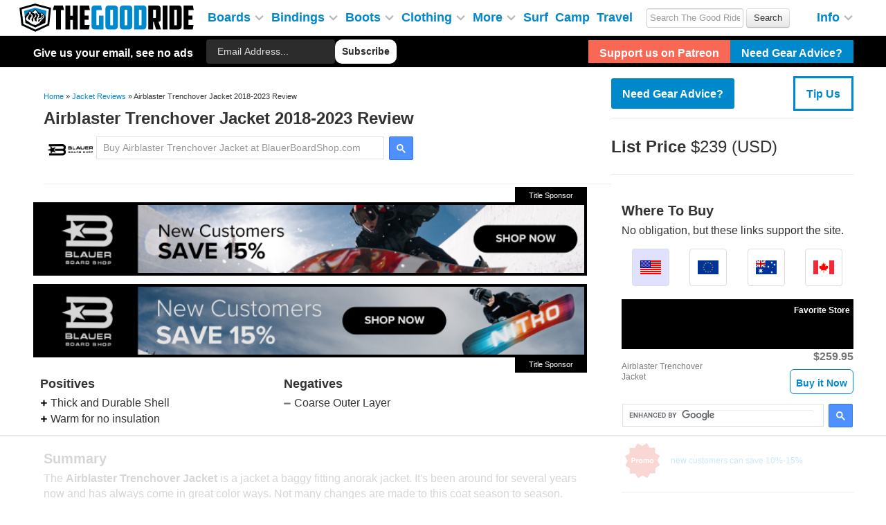

--- FILE ---
content_type: text/html; charset=UTF-8
request_url: https://thegoodride.com/snowboard-jacket-reviews/airblaster-trenchover-jacket-2018-2023-review/
body_size: 22759
content:
<!DOCTYPE html>
<html dir="ltr" lang="en-US">
<head>
  <meta charset="utf-8">
    <title>Airblaster Trenchover 2023 Jacket Review</title>
 <meta name="title" content="Airblaster Trenchover 2023 Jacket Review" />
  <meta name="viewport" content="width=device-width, initial-scale=1.0">

  <script src="https://thegoodride.com/wp-content/themes/TheGoodRide-Theme/js/vendor/modernizr-2.6.1.min.js"></script>

  <script src="https://ajax.googleapis.com/ajax/libs/jquery/1.8.0/jquery.min.js"></script>
  <script>window.jQuery || document.write('<script src="https://thegoodride.com/wp-content/themes/TheGoodRide-Theme/js/vendor/jquery-1.8.0.min.js"><\/script>')</script>

  <meta name='robots' content='index, follow, max-image-preview:large, max-snippet:-1, max-video-preview:-1' />

<style type='text/css'>li.lgf-item{width:226px;} li.lgi-item{width:226px}</style>
		<style type="text/css">
			li.lazyest_random, li.lazyest_recent { list-style-type: none; }
			.lazyest_random_slideshow_item, .lazyest_recent_slideshow_item { position:relative }
			.lazyest_random_slideshow_item div.lg_thumb, .lazyest_recent_slideshow_item div.lg_thumb { position:absolute; top:0; left:0; z-index:8; }
			.lazyest_random_slideshow_item div.lg_thumb.active, .lazyest_recent_slideshow_item div.lg_thumb.active { z-index:10; }
			.lazyest_random_slideshow_item div.lg_thumb.last-active, .lazyest_recent_slideshow_item div.lg_thumb.last-active { z-index:9; }
			.lazyest_recent_slideshow_item span.args { display: none; }
		</style>
		
	<!-- This site is optimized with the Yoast SEO Premium plugin v21.7 (Yoast SEO v26.3) - https://yoast.com/wordpress/plugins/seo/ -->
	<link rel="canonical" href="https://thegoodride.com/snowboard-jacket-reviews/airblaster-trenchover-jacket-2018-2023-review/" />
	<meta property="og:locale" content="en_US" />
	<meta property="og:type" content="article" />
	<meta property="og:title" content="Airblaster Trenchover Jacket 2018-2023 Review" />
	<meta property="og:description" content="Ethics Statement: We don’t get paid by the manufacturer to write these reviews.  No one is perfect and we do make money from the “Where To Buy” links below, but this is our best attempt at an honest and objective review &hellip; Continued" />
	<meta property="og:url" content="https://thegoodride.com/snowboard-jacket-reviews/airblaster-trenchover-jacket-2018-2023-review/" />
	<meta property="og:site_name" content="The Good Ride" />
	<meta property="article:publisher" content="https://www.facebook.com/TheGoodRideSnowboardGearReviews" />
	<meta property="article:modified_time" content="2024-01-31T03:12:13+00:00" />
	<meta property="og:image" content="https://thegoodride.com/assets/Airblaster-Trenchover-Anorak-2023-Review-300x246.png" />
	<meta name="twitter:card" content="summary_large_image" />
	<meta name="twitter:site" content="@TheGoodRideSnow" />
	<meta name="twitter:label1" content="Est. reading time" />
	<meta name="twitter:data1" content="1 minute" />
	<script type="application/ld+json" class="yoast-schema-graph">{"@context":"https://schema.org","@graph":[{"@type":"WebPage","@id":"https://thegoodride.com/snowboard-jacket-reviews/airblaster-trenchover-jacket-2018-2023-review/","url":"https://thegoodride.com/snowboard-jacket-reviews/airblaster-trenchover-jacket-2018-2023-review/","name":"Airblaster Trenchover 2023 Jacket Review","isPartOf":{"@id":"https://thegoodride.com/#website"},"primaryImageOfPage":{"@id":"https://thegoodride.com/snowboard-jacket-reviews/airblaster-trenchover-jacket-2018-2023-review/#primaryimage"},"image":{"@id":"https://thegoodride.com/snowboard-jacket-reviews/airblaster-trenchover-jacket-2018-2023-review/#primaryimage"},"thumbnailUrl":"https://thegoodride.com/assets/Airblaster-Trenchover-Anorak-2023-Review-300x246.png","datePublished":"2022-12-07T18:20:18+00:00","dateModified":"2024-01-31T03:12:13+00:00","breadcrumb":{"@id":"https://thegoodride.com/snowboard-jacket-reviews/airblaster-trenchover-jacket-2018-2023-review/#breadcrumb"},"inLanguage":"en-US","potentialAction":[{"@type":"ReadAction","target":["https://thegoodride.com/snowboard-jacket-reviews/airblaster-trenchover-jacket-2018-2023-review/"]}]},{"@type":"ImageObject","inLanguage":"en-US","@id":"https://thegoodride.com/snowboard-jacket-reviews/airblaster-trenchover-jacket-2018-2023-review/#primaryimage","url":"https://thegoodride.com/assets/Airblaster-Trenchover-Anorak-2023-Review.png","contentUrl":"https://thegoodride.com/assets/Airblaster-Trenchover-Anorak-2023-Review.png","width":1592,"height":1308,"caption":"Airblaster Trenchover Anorak 2023 Review"},{"@type":"BreadcrumbList","@id":"https://thegoodride.com/snowboard-jacket-reviews/airblaster-trenchover-jacket-2018-2023-review/#breadcrumb","itemListElement":[{"@type":"ListItem","position":1,"name":"Home","item":"https://thegoodride.com/"},{"@type":"ListItem","position":2,"name":"Jacket Reviews","item":"https://thegoodride.com/snowboard-jacket-reviews/"},{"@type":"ListItem","position":3,"name":"Airblaster Trenchover Jacket 2018-2023 Review"}]},{"@type":"WebSite","@id":"https://thegoodride.com/#website","url":"https://thegoodride.com/","name":"The Good Ride","description":"A Snowboard Gear Buying Guide","publisher":{"@id":"https://thegoodride.com/#organization"},"potentialAction":[{"@type":"SearchAction","target":{"@type":"EntryPoint","urlTemplate":"https://thegoodride.com/?s={search_term_string}"},"query-input":{"@type":"PropertyValueSpecification","valueRequired":true,"valueName":"search_term_string"}}],"inLanguage":"en-US"},{"@type":"Organization","@id":"https://thegoodride.com/#organization","name":"The Good Ride","alternateName":"TGR","url":"https://thegoodride.com/","logo":{"@type":"ImageObject","inLanguage":"en-US","@id":"https://thegoodride.com/#/schema/logo/image/","url":"https://thegoodride.com/assets/TGR-logo-2.0.png","contentUrl":"https://thegoodride.com/assets/TGR-logo-2.0.png","width":400,"height":60,"caption":"The Good Ride"},"image":{"@id":"https://thegoodride.com/#/schema/logo/image/"},"sameAs":["https://www.facebook.com/TheGoodRideSnowboardGearReviews","https://x.com/TheGoodRideSnow"]}]}</script>
	<!-- / Yoast SEO Premium plugin. -->


<link rel="alternate" title="oEmbed (JSON)" type="application/json+oembed" href="https://thegoodride.com/wp-json/oembed/1.0/embed?url=https%3A%2F%2Fthegoodride.com%2Fsnowboard-jacket-reviews%2Fairblaster-trenchover-jacket-2018-2023-review%2F" />
<link rel="alternate" title="oEmbed (XML)" type="text/xml+oembed" href="https://thegoodride.com/wp-json/oembed/1.0/embed?url=https%3A%2F%2Fthegoodride.com%2Fsnowboard-jacket-reviews%2Fairblaster-trenchover-jacket-2018-2023-review%2F&#038;format=xml" />
<style id='wp-img-auto-sizes-contain-inline-css' type='text/css'>
img:is([sizes=auto i],[sizes^="auto," i]){contain-intrinsic-size:3000px 1500px}
/*# sourceURL=wp-img-auto-sizes-contain-inline-css */
</style>
<link rel='stylesheet' id='wp-customer-reviews-css' href='https://thegoodride.com/wp-content/plugins/wp-customer-reviews/wp-customer-reviews.css?ver=2.5.1' type='text/css' media='all' />
<style id='wp-emoji-styles-inline-css' type='text/css'>

	img.wp-smiley, img.emoji {
		display: inline !important;
		border: none !important;
		box-shadow: none !important;
		height: 1em !important;
		width: 1em !important;
		margin: 0 0.07em !important;
		vertical-align: -0.1em !important;
		background: none !important;
		padding: 0 !important;
	}
/*# sourceURL=wp-emoji-styles-inline-css */
</style>
<style id='wp-block-library-inline-css' type='text/css'>
:root{--wp-block-synced-color:#7a00df;--wp-block-synced-color--rgb:122,0,223;--wp-bound-block-color:var(--wp-block-synced-color);--wp-editor-canvas-background:#ddd;--wp-admin-theme-color:#007cba;--wp-admin-theme-color--rgb:0,124,186;--wp-admin-theme-color-darker-10:#006ba1;--wp-admin-theme-color-darker-10--rgb:0,107,160.5;--wp-admin-theme-color-darker-20:#005a87;--wp-admin-theme-color-darker-20--rgb:0,90,135;--wp-admin-border-width-focus:2px}@media (min-resolution:192dpi){:root{--wp-admin-border-width-focus:1.5px}}.wp-element-button{cursor:pointer}:root .has-very-light-gray-background-color{background-color:#eee}:root .has-very-dark-gray-background-color{background-color:#313131}:root .has-very-light-gray-color{color:#eee}:root .has-very-dark-gray-color{color:#313131}:root .has-vivid-green-cyan-to-vivid-cyan-blue-gradient-background{background:linear-gradient(135deg,#00d084,#0693e3)}:root .has-purple-crush-gradient-background{background:linear-gradient(135deg,#34e2e4,#4721fb 50%,#ab1dfe)}:root .has-hazy-dawn-gradient-background{background:linear-gradient(135deg,#faaca8,#dad0ec)}:root .has-subdued-olive-gradient-background{background:linear-gradient(135deg,#fafae1,#67a671)}:root .has-atomic-cream-gradient-background{background:linear-gradient(135deg,#fdd79a,#004a59)}:root .has-nightshade-gradient-background{background:linear-gradient(135deg,#330968,#31cdcf)}:root .has-midnight-gradient-background{background:linear-gradient(135deg,#020381,#2874fc)}:root{--wp--preset--font-size--normal:16px;--wp--preset--font-size--huge:42px}.has-regular-font-size{font-size:1em}.has-larger-font-size{font-size:2.625em}.has-normal-font-size{font-size:var(--wp--preset--font-size--normal)}.has-huge-font-size{font-size:var(--wp--preset--font-size--huge)}.has-text-align-center{text-align:center}.has-text-align-left{text-align:left}.has-text-align-right{text-align:right}.has-fit-text{white-space:nowrap!important}#end-resizable-editor-section{display:none}.aligncenter{clear:both}.items-justified-left{justify-content:flex-start}.items-justified-center{justify-content:center}.items-justified-right{justify-content:flex-end}.items-justified-space-between{justify-content:space-between}.screen-reader-text{border:0;clip-path:inset(50%);height:1px;margin:-1px;overflow:hidden;padding:0;position:absolute;width:1px;word-wrap:normal!important}.screen-reader-text:focus{background-color:#ddd;clip-path:none;color:#444;display:block;font-size:1em;height:auto;left:5px;line-height:normal;padding:15px 23px 14px;text-decoration:none;top:5px;width:auto;z-index:100000}html :where(.has-border-color){border-style:solid}html :where([style*=border-top-color]){border-top-style:solid}html :where([style*=border-right-color]){border-right-style:solid}html :where([style*=border-bottom-color]){border-bottom-style:solid}html :where([style*=border-left-color]){border-left-style:solid}html :where([style*=border-width]){border-style:solid}html :where([style*=border-top-width]){border-top-style:solid}html :where([style*=border-right-width]){border-right-style:solid}html :where([style*=border-bottom-width]){border-bottom-style:solid}html :where([style*=border-left-width]){border-left-style:solid}html :where(img[class*=wp-image-]){height:auto;max-width:100%}:where(figure){margin:0 0 1em}html :where(.is-position-sticky){--wp-admin--admin-bar--position-offset:var(--wp-admin--admin-bar--height,0px)}@media screen and (max-width:600px){html :where(.is-position-sticky){--wp-admin--admin-bar--position-offset:0px}}

/*# sourceURL=wp-block-library-inline-css */
</style><style id='global-styles-inline-css' type='text/css'>
:root{--wp--preset--aspect-ratio--square: 1;--wp--preset--aspect-ratio--4-3: 4/3;--wp--preset--aspect-ratio--3-4: 3/4;--wp--preset--aspect-ratio--3-2: 3/2;--wp--preset--aspect-ratio--2-3: 2/3;--wp--preset--aspect-ratio--16-9: 16/9;--wp--preset--aspect-ratio--9-16: 9/16;--wp--preset--color--black: #000000;--wp--preset--color--cyan-bluish-gray: #abb8c3;--wp--preset--color--white: #ffffff;--wp--preset--color--pale-pink: #f78da7;--wp--preset--color--vivid-red: #cf2e2e;--wp--preset--color--luminous-vivid-orange: #ff6900;--wp--preset--color--luminous-vivid-amber: #fcb900;--wp--preset--color--light-green-cyan: #7bdcb5;--wp--preset--color--vivid-green-cyan: #00d084;--wp--preset--color--pale-cyan-blue: #8ed1fc;--wp--preset--color--vivid-cyan-blue: #0693e3;--wp--preset--color--vivid-purple: #9b51e0;--wp--preset--gradient--vivid-cyan-blue-to-vivid-purple: linear-gradient(135deg,rgb(6,147,227) 0%,rgb(155,81,224) 100%);--wp--preset--gradient--light-green-cyan-to-vivid-green-cyan: linear-gradient(135deg,rgb(122,220,180) 0%,rgb(0,208,130) 100%);--wp--preset--gradient--luminous-vivid-amber-to-luminous-vivid-orange: linear-gradient(135deg,rgb(252,185,0) 0%,rgb(255,105,0) 100%);--wp--preset--gradient--luminous-vivid-orange-to-vivid-red: linear-gradient(135deg,rgb(255,105,0) 0%,rgb(207,46,46) 100%);--wp--preset--gradient--very-light-gray-to-cyan-bluish-gray: linear-gradient(135deg,rgb(238,238,238) 0%,rgb(169,184,195) 100%);--wp--preset--gradient--cool-to-warm-spectrum: linear-gradient(135deg,rgb(74,234,220) 0%,rgb(151,120,209) 20%,rgb(207,42,186) 40%,rgb(238,44,130) 60%,rgb(251,105,98) 80%,rgb(254,248,76) 100%);--wp--preset--gradient--blush-light-purple: linear-gradient(135deg,rgb(255,206,236) 0%,rgb(152,150,240) 100%);--wp--preset--gradient--blush-bordeaux: linear-gradient(135deg,rgb(254,205,165) 0%,rgb(254,45,45) 50%,rgb(107,0,62) 100%);--wp--preset--gradient--luminous-dusk: linear-gradient(135deg,rgb(255,203,112) 0%,rgb(199,81,192) 50%,rgb(65,88,208) 100%);--wp--preset--gradient--pale-ocean: linear-gradient(135deg,rgb(255,245,203) 0%,rgb(182,227,212) 50%,rgb(51,167,181) 100%);--wp--preset--gradient--electric-grass: linear-gradient(135deg,rgb(202,248,128) 0%,rgb(113,206,126) 100%);--wp--preset--gradient--midnight: linear-gradient(135deg,rgb(2,3,129) 0%,rgb(40,116,252) 100%);--wp--preset--font-size--small: 13px;--wp--preset--font-size--medium: 20px;--wp--preset--font-size--large: 36px;--wp--preset--font-size--x-large: 42px;--wp--preset--spacing--20: 0.44rem;--wp--preset--spacing--30: 0.67rem;--wp--preset--spacing--40: 1rem;--wp--preset--spacing--50: 1.5rem;--wp--preset--spacing--60: 2.25rem;--wp--preset--spacing--70: 3.38rem;--wp--preset--spacing--80: 5.06rem;--wp--preset--shadow--natural: 6px 6px 9px rgba(0, 0, 0, 0.2);--wp--preset--shadow--deep: 12px 12px 50px rgba(0, 0, 0, 0.4);--wp--preset--shadow--sharp: 6px 6px 0px rgba(0, 0, 0, 0.2);--wp--preset--shadow--outlined: 6px 6px 0px -3px rgb(255, 255, 255), 6px 6px rgb(0, 0, 0);--wp--preset--shadow--crisp: 6px 6px 0px rgb(0, 0, 0);}:where(.is-layout-flex){gap: 0.5em;}:where(.is-layout-grid){gap: 0.5em;}body .is-layout-flex{display: flex;}.is-layout-flex{flex-wrap: wrap;align-items: center;}.is-layout-flex > :is(*, div){margin: 0;}body .is-layout-grid{display: grid;}.is-layout-grid > :is(*, div){margin: 0;}:where(.wp-block-columns.is-layout-flex){gap: 2em;}:where(.wp-block-columns.is-layout-grid){gap: 2em;}:where(.wp-block-post-template.is-layout-flex){gap: 1.25em;}:where(.wp-block-post-template.is-layout-grid){gap: 1.25em;}.has-black-color{color: var(--wp--preset--color--black) !important;}.has-cyan-bluish-gray-color{color: var(--wp--preset--color--cyan-bluish-gray) !important;}.has-white-color{color: var(--wp--preset--color--white) !important;}.has-pale-pink-color{color: var(--wp--preset--color--pale-pink) !important;}.has-vivid-red-color{color: var(--wp--preset--color--vivid-red) !important;}.has-luminous-vivid-orange-color{color: var(--wp--preset--color--luminous-vivid-orange) !important;}.has-luminous-vivid-amber-color{color: var(--wp--preset--color--luminous-vivid-amber) !important;}.has-light-green-cyan-color{color: var(--wp--preset--color--light-green-cyan) !important;}.has-vivid-green-cyan-color{color: var(--wp--preset--color--vivid-green-cyan) !important;}.has-pale-cyan-blue-color{color: var(--wp--preset--color--pale-cyan-blue) !important;}.has-vivid-cyan-blue-color{color: var(--wp--preset--color--vivid-cyan-blue) !important;}.has-vivid-purple-color{color: var(--wp--preset--color--vivid-purple) !important;}.has-black-background-color{background-color: var(--wp--preset--color--black) !important;}.has-cyan-bluish-gray-background-color{background-color: var(--wp--preset--color--cyan-bluish-gray) !important;}.has-white-background-color{background-color: var(--wp--preset--color--white) !important;}.has-pale-pink-background-color{background-color: var(--wp--preset--color--pale-pink) !important;}.has-vivid-red-background-color{background-color: var(--wp--preset--color--vivid-red) !important;}.has-luminous-vivid-orange-background-color{background-color: var(--wp--preset--color--luminous-vivid-orange) !important;}.has-luminous-vivid-amber-background-color{background-color: var(--wp--preset--color--luminous-vivid-amber) !important;}.has-light-green-cyan-background-color{background-color: var(--wp--preset--color--light-green-cyan) !important;}.has-vivid-green-cyan-background-color{background-color: var(--wp--preset--color--vivid-green-cyan) !important;}.has-pale-cyan-blue-background-color{background-color: var(--wp--preset--color--pale-cyan-blue) !important;}.has-vivid-cyan-blue-background-color{background-color: var(--wp--preset--color--vivid-cyan-blue) !important;}.has-vivid-purple-background-color{background-color: var(--wp--preset--color--vivid-purple) !important;}.has-black-border-color{border-color: var(--wp--preset--color--black) !important;}.has-cyan-bluish-gray-border-color{border-color: var(--wp--preset--color--cyan-bluish-gray) !important;}.has-white-border-color{border-color: var(--wp--preset--color--white) !important;}.has-pale-pink-border-color{border-color: var(--wp--preset--color--pale-pink) !important;}.has-vivid-red-border-color{border-color: var(--wp--preset--color--vivid-red) !important;}.has-luminous-vivid-orange-border-color{border-color: var(--wp--preset--color--luminous-vivid-orange) !important;}.has-luminous-vivid-amber-border-color{border-color: var(--wp--preset--color--luminous-vivid-amber) !important;}.has-light-green-cyan-border-color{border-color: var(--wp--preset--color--light-green-cyan) !important;}.has-vivid-green-cyan-border-color{border-color: var(--wp--preset--color--vivid-green-cyan) !important;}.has-pale-cyan-blue-border-color{border-color: var(--wp--preset--color--pale-cyan-blue) !important;}.has-vivid-cyan-blue-border-color{border-color: var(--wp--preset--color--vivid-cyan-blue) !important;}.has-vivid-purple-border-color{border-color: var(--wp--preset--color--vivid-purple) !important;}.has-vivid-cyan-blue-to-vivid-purple-gradient-background{background: var(--wp--preset--gradient--vivid-cyan-blue-to-vivid-purple) !important;}.has-light-green-cyan-to-vivid-green-cyan-gradient-background{background: var(--wp--preset--gradient--light-green-cyan-to-vivid-green-cyan) !important;}.has-luminous-vivid-amber-to-luminous-vivid-orange-gradient-background{background: var(--wp--preset--gradient--luminous-vivid-amber-to-luminous-vivid-orange) !important;}.has-luminous-vivid-orange-to-vivid-red-gradient-background{background: var(--wp--preset--gradient--luminous-vivid-orange-to-vivid-red) !important;}.has-very-light-gray-to-cyan-bluish-gray-gradient-background{background: var(--wp--preset--gradient--very-light-gray-to-cyan-bluish-gray) !important;}.has-cool-to-warm-spectrum-gradient-background{background: var(--wp--preset--gradient--cool-to-warm-spectrum) !important;}.has-blush-light-purple-gradient-background{background: var(--wp--preset--gradient--blush-light-purple) !important;}.has-blush-bordeaux-gradient-background{background: var(--wp--preset--gradient--blush-bordeaux) !important;}.has-luminous-dusk-gradient-background{background: var(--wp--preset--gradient--luminous-dusk) !important;}.has-pale-ocean-gradient-background{background: var(--wp--preset--gradient--pale-ocean) !important;}.has-electric-grass-gradient-background{background: var(--wp--preset--gradient--electric-grass) !important;}.has-midnight-gradient-background{background: var(--wp--preset--gradient--midnight) !important;}.has-small-font-size{font-size: var(--wp--preset--font-size--small) !important;}.has-medium-font-size{font-size: var(--wp--preset--font-size--medium) !important;}.has-large-font-size{font-size: var(--wp--preset--font-size--large) !important;}.has-x-large-font-size{font-size: var(--wp--preset--font-size--x-large) !important;}
/*# sourceURL=global-styles-inline-css */
</style>

<style id='classic-theme-styles-inline-css' type='text/css'>
/*! This file is auto-generated */
.wp-block-button__link{color:#fff;background-color:#32373c;border-radius:9999px;box-shadow:none;text-decoration:none;padding:calc(.667em + 2px) calc(1.333em + 2px);font-size:1.125em}.wp-block-file__button{background:#32373c;color:#fff;text-decoration:none}
/*# sourceURL=/wp-includes/css/classic-themes.min.css */
</style>
<link rel='stylesheet' id='patreon-wordpress-css-css' href='https://thegoodride.com/wp-content/plugins/patreon-connect/assets/css/app.css?ver=3c5200330f2213d3cb9795445ba67c40' type='text/css' media='all' />
<link rel='stylesheet' id='roots_bootstrap-css' href='https://thegoodride.com/wp-content/themes/TheGoodRide-Theme/css/bootstrap.css?ver=1.1' type='text/css' media='all' />
<link rel='stylesheet' id='roots_bootstrap_responsive-css' href='https://thegoodride.com/wp-content/themes/TheGoodRide-Theme/css/bootstrap-responsive.css' type='text/css' media='all' />
<link rel='stylesheet' id='roots_app-css' href='https://thegoodride.com/wp-content/themes/TheGoodRide-Theme/css/app.css?ver=3.24311111' type='text/css' media='all' />
<link rel='stylesheet' id='coolfieldset-css' href='https://thegoodride.com/wp-content/themes/TheGoodRide-Theme/css/jquery.coolfieldset.css' type='text/css' media='all' />
<link rel='stylesheet' id='jqueryui-css' href='https://thegoodride.com/wp-content/themes/TheGoodRide-Theme/css/jqueryui/base/jquery.ui.all.css' type='text/css' media='all' />
<link rel='stylesheet' id='lazyest-style_0-css' href='https://thegoodride.com/wp-content/plugins/lazyest-gallery/themes/lazyest-style.css?ver=3c5200330f2213d3cb9795445ba67c40' type='text/css' media='all' />
<link rel='stylesheet' id='lazyest-style_1-css' href='https://thegoodride.com/wp-content/plugins/lazyest-gallery/css/_slideshow.css?ver=3c5200330f2213d3cb9795445ba67c40' type='text/css' media='all' />
<link rel='stylesheet' id='lazyest-style_2-css' href='https://thegoodride.com/wp-content/plugins/lazyest-gallery/css/_ajax.css?ver=3c5200330f2213d3cb9795445ba67c40' type='text/css' media='all' />
<link rel='stylesheet' id='jquery.lightbox.min.css-css' href='https://thegoodride.com/wp-content/plugins/wp-jquery-lightbox/styles/lightbox.min.css?ver=1.4.8.2' type='text/css' media='all' />
<script type="text/javascript" src="https://thegoodride.com/wp-content/plugins/wp-customer-reviews/wp-customer-reviews.js?ver=2.5.1" id="wp-customer-reviews-js"></script>
<script type="text/javascript" src="https://thegoodride.com/wp-content/themes/TheGoodRide-Theme/js/plugins.js" id="roots_plugins-js"></script>
<script type="text/javascript" src="https://thegoodride.com/wp-content/themes/TheGoodRide-Theme/js/main.js?ver=1.12121" id="roots_main-js"></script>
<script type="text/javascript" src="https://thegoodride.com/wp-content/themes/TheGoodRide-Theme/js/jquery.lazyload.min.js" id="lazy-js"></script>
<script type="text/javascript" src="https://thegoodride.com/wp-content/themes/TheGoodRide-Theme/js/jquery.quicksand.min.js" id="quicksand-js"></script>
<script type="text/javascript" src="https://thegoodride.com/wp-content/themes/TheGoodRide-Theme/js/jquery.easing.1.3.js" id="easing-js"></script>
<script type="text/javascript" src="https://thegoodride.com/wp-content/themes/TheGoodRide-Theme/js/jquery.coolfieldset.js" id="coolfieldset-js"></script>
<script type="text/javascript" src="https://thegoodride.com/wp-content/themes/TheGoodRide-Theme/js/jquery-ui-1.9.1.custom.min.js" id="jqueryui-js"></script>
<script type="text/javascript" src="https://thegoodride.com/wp-content/themes/TheGoodRide-Theme/js/jquery.jqote2.min.js" id="jqote2-js"></script>
<link rel="https://api.w.org/" href="https://thegoodride.com/wp-json/" /><style>@font-face {
            font-family: 'Libre Franklin Extra Bold';
            src: url('https://thegoodride.com/wp-content/plugins/patreon-connect/assets/fonts/librefranklin-extrabold-webfont.woff2') format('woff2'),
                 url('https://thegoodride.com/wp-content/plugins/patreon-connect/assets/fonts/librefranklin-extrabold-webfont.woff') format('woff');
            font-weight: bold;
            }</style><!-- All in one Favicon 4.8 --><link rel="shortcut icon" href="https://thegoodride.com/assets/favicon-tgr.ico" />
    <!-- Google tag (gtag.js) -->
<script async src="https://www.googletagmanager.com/gtag/js?id=G-7FFFRS1PB7"></script>
<script>
    window.dataLayer = window.dataLayer || [];
    function gtag(){dataLayer.push(arguments);}
    gtag('js', new Date());
    gtag('config', 'G-7FFFRS1PB7');
    function gaonclick(category,label) {
        console.log(category + ' == ' + label);
        gtag('event', 'click', {
            'event_category': category,
            'event_label': label,
            'value': 1
        });
    }
</script>
<!-- WEBGAINS -->
<meta name='webgains-site-verification' content='qyocqc5z' />
<meta http-equiv="Content-Security-Policy" content="upgrade-insecure-requests">
<meta name="patron" content="false" />    <!-- Raptive Head Tag Manual -->
    <script data-no-optimize="1" data-cfasync="false">
        (function(w, d) {
            w.adthrive = w.adthrive || {};
            w.adthrive.cmd = w.
                adthrive.cmd || [];
            w.adthrive.plugin = 'adthrive-ads-manual';
            w.adthrive.host = 'ads.adthrive.com';var s = d.createElement('script');
            s.async = true;
            s.referrerpolicy='no-referrer-when-downgrade';
            s.src = 'https://' + w.adthrive.host + '/sites/65417cdf5a111a6f152c8066/ads.min.js?referrer=' + w.encodeURIComponent(w.location.href) + '&cb=' + (Math.floor(Math.random() * 100) + 1);
            var n = d.getElementsByTagName('script')[0];
            n.parentNode.insertBefore(s, n);
        })(window, document);
    </script>
    <!-- End of Raptive Head Tag -->
        <script async src="https://pagead2.googlesyndication.com/pagead/js/adsbygoogle.js?client=ca-pub-9428021553876108"
            crossorigin="anonymous"></script>
        <!-- Google tag (gtag.js) -->
    <script async src=https://www.googletagmanager.com/gtag/js?id=AW-858949098></script>
    <script>
        window.dataLayer = window.dataLayer || [];
        function gtag(){dataLayer.push(arguments);}
        gtag('js', new Date());
        gtag('config', 'AW-858949098');
    </script>
    <!-- Facebook Pixel Code -->
    <script> !function(f,b,e,v,n,t,s) {if(f.fbq)return;n=f.fbq=function(){n.callMethod? n.callMethod.apply(n,arguments):n.queue.push(arguments)}; if(!f._fbq)f._fbq=n;n.push=n;n.loaded=!0;n.version='2.0'; n.queue=[];t=b.createElement(e);t.async=!0; t.src=v;s=b.getElementsByTagName(e)[0]; s.parentNode.insertBefore(t,s)}(window, document,'script', 'https://connect.facebook.net/en_US/fbevents.js'); fbq('init', '1376881093196040'); fbq('track', 'PageView'); </script> <noscript> <img height="1" width="1" style="display:none" src="https://www.facebook.com/tr?id={your-pixel-id-goes-here}&ev=PageView&noscript=1"/> </noscript>
    <!-- End Facebook Pixel Code -->
</head>
<body data-rsssl=1 class="wp-singular jacketreviews-template-default single single-jacketreviews postid-7064 wp-theme-TheGoodRide-Theme top-navbar">

  <header id="banner" class="navbar navbar-fixed-top" role="banner">
  <div class="navbar-inner">
    <div class="container">
      <a class="btn btn-navbar" data-toggle="collapse" data-target=".nav-collapse">
        <span class="icon-bar"></span>
        <span class="icon-bar"></span>
        <span class="icon-bar"></span>
      </a>
      <a class="brand" href="https://thegoodride.com/">
        <img src="https://thegoodride.com/assets/lg-gallery/the-good-ride-logo.svg"  height="41" width="252" style="height:41px;" alt="The Good Ride Logo">
      </a>
      <nav id="nav-main" class="nav-collapse" role="navigation">
        <ul id="menu-primary-navigation" class="nav"><li class="menu-boards dropdown"><a href="#" class="dropdown-toggle" data-toggle="dropdown">Boards <b class="caret"></b></a>
<ul class="dropdown-menu">
	<li class="menu-the-good-ride-favorite-snowboard-articles"><a href="https://thegoodride.com/the-good-ride-favorite-snowboard-articles/">The Good Ride Favorite Snowboard Articles</a></li>
	<li class="menu-2026-big-guys-favorite-snowboards-by-davey"><a href="https://thegoodride.com/2026-big-guys-favorite-snowboards-by-davey/">2026 Big Guy’s Favorite Snowboards By Davey</a></li>
	<li class="menu-2026-all-mountain-favorite-snowboards"><a href="https://thegoodride.com/2026-all-mountain-favorite-snowboards/">2026 All-Mountain Favorite Snowboards</a></li>
	<li class="menu-2026-freeride-favorite-snowboarrds"><a href="https://thegoodride.com/2026-freeride-favorite-snowboards/">2026 Freeride Favorite Snowboarrds</a></li>
	<li class="menu-2026-snowsurf-favorites"><a href="https://thegoodride.com/2026-snowsurf-favorites/">2026 Snowsurf Favorites</a></li>
	<li class="menu-2025-short-wide-favorite-snowbards"><a href="https://thegoodride.com/2025-short-wide-favorite-snowbards/">2025 SHORT WIDE FAVORITE SNOWBARDS</a></li>
	<li class="menu-2025-alernative-freeride-favorite-snowboards"><a href="https://thegoodride.com/2025-alernative-freeride-favorite-snowboards/">2025 ALERNATIVE FREERIDE FAVORITE SNOWBOARDS</a></li>
	<li class="menu-the-good-ride-favorite-2023-2025-powder-boards"><a href="https://thegoodride.com/98487-2/">THE GOOD RIDE FAVORITE 2023-2025 POWDER BOARDS</a></li>
	<li class="menu-mens-boards"><a href="/snowboard-reviews/?mens=1">Men&#8217;s Boards</a></li>
	<li class="menu-mens-favorite-boards"><a href="/snowboard-reviews/?mens=1&amp;favorites=1">Men&#8217;s Favorite Boards</a></li>
	<li class="menu-womens-boards"><a href="/snowboard-reviews/?womens=1">Women&#8217;s Boards</a></li>
	<li class="menu-womens-favorite-boards"><a href="/snowboard-reviews/?womens=1&amp;favorites=1">Women&#8217;s Favorite Boards</a></li>
	<li class="menu-about-the-good-ride-snowboard-reviews"><a href="https://thegoodride.com/about-the-good-ride-snowboard-reviews/">About The Good Ride Snowboard Reviews</a></li>
	<li class="menu-snowboard-riding-styles"><a href="https://thegoodride.com/snowboard-riding-styles-explained/">Snowboard Riding Styles</a></li>
	<li class="menu-snowboard-shapes"><a href="https://thegoodride.com/snowboard-shapes/">Snowboard Shapes</a></li>
	<li class="menu-snowboard-camber-profiles"><a href="https://thegoodride.com/snowboard-camber-profiles/">Snowboard Camber Profiles</a></li>
	<li class="menu-snowboard-sizing-guide"><a href="https://thegoodride.com/snowboard-gear-sizing-guide/">Snowboard Sizing Guide</a></li>
	<li class="menu-what-makes-a-green-snowboard"><a href="https://thegoodride.com/what-makes-a-green-snowboard/">What Makes A Green Snowboard</a></li>
</ul>
</li>
<li class="menu-bindings dropdown"><a href="#" class="dropdown-toggle" data-toggle="dropdown">Bindings <b class="caret"></b></a>
<ul class="dropdown-menu">
	<li class="menu-mens-bindings"><a href="/snowboard-binding-reviews/?mens=1">Men&#8217;s Bindings</a></li>
	<li class="menu-mens-favorite-bindings"><a href="/snowboard-binding-reviews/?mens=1&amp;favorites=1">Men&#8217;s Favorite Bindings</a></li>
	<li class="menu-womens-bindings"><a href="/snowboard-binding-reviews/?womens=1">Women&#8217;s Bindings</a></li>
	<li class="menu-womens-favorite-bindings"><a href="/snowboard-binding-reviews/?womens=1&amp;favorites=1">Women&#8217;s Favorite Bindings</a></li>
	<li class="menu-about-the-good-ride-snowboard-binding-reviews"><a href="https://thegoodride.com/about-the-good-ride-snowboard-binding-reviews/">About The Good Ride Snowboard Binding Reviews</a></li>
</ul>
</li>
<li class="menu-boots dropdown"><a href="#" class="dropdown-toggle" data-toggle="dropdown">Boots <b class="caret"></b></a>
<ul class="dropdown-menu">
	<li class="menu-mens-boots"><a href="/snowboard-boot-reviews/?mens=1">Men&#8217;s Boots</a></li>
	<li class="menu-mens-favorite-boots"><a href="/snowboard-boot-reviews/?mens=1&amp;favorites=1">Men&#8217;s Favorite Boots</a></li>
	<li class="menu-womens-boots"><a href="/snowboard-boot-reviews/?womens=1">Women&#8217;s Boots</a></li>
	<li class="menu-womens-favorites-boots"><a href="/snowboard-boot-reviews/?womens=1&amp;favorites=1">Women&#8217;s Favorites Boots</a></li>
	<li class="menu-insoles"><a href="/snowboard-accessory-reviews/?whatisit=14">Insoles</a></li>
	<li class="menu-about-the-good-ride-snowboard-boot-reviews"><a href="https://thegoodride.com/about-the-good-ride-snowboard-boot-reviews/">About The Good Ride Snowboard Boot Reviews</a></li>
</ul>
</li>
<li class="menu-clothing dropdown"><a href="#" class="dropdown-toggle" data-toggle="dropdown">Clothing <b class="caret"></b></a>
<ul class="dropdown-menu">
	<li class="menu-about-the-good-ride-snowboard-outerwear-reviews"><a href="https://thegoodride.com/about-the-good-ride-snowboard-outerwear-reviews/">About The Good Ride Snowboard Outerwear Reviews</a></li>
	<li class="menu-mens-jackets"><a href="/snowboard-jacket-reviews/?gender=m">Men&#8217;s Jackets</a></li>
	<li class="menu-mens-pants"><a href="/snowboard-pant-reviews/?gender=m">Men&#8217;s Pants</a></li>
	<li class="menu-womens-jackets"><a href="/snowboard-jacket-reviews/?gender=w">Women&#8217;s Jackets</a></li>
	<li class="menu-womens-pants"><a href="/snowboard-pant-reviews/?gender=w">Women&#8217;s Pants</a></li>
</ul>
</li>
<li class="menu-more dropdown"><a href="#" class="dropdown-toggle" data-toggle="dropdown">More <b class="caret"></b></a>
<ul class="dropdown-menu">
	<li class="menu-best-percussion-massagers-for-snowboarders"><a title="Percussion Massagers" href="https://thegoodride.com/the-best-percussion-massagers-for-snowboarders/">Best Percussion Massagers For Snowboarders</a></li>
	<li class="menu-helmets"><a href="/snowboard-accessory-reviews/?whatisit=2">Helmets</a></li>
	<li class="menu-hats-beanies-masks"><a href="/snowboard-accessory-reviews/?whatisit=30">Hats, Beanies &#038; Masks</a></li>
	<li class="menu-goggles-sunglasses"><a href="/snowboard-accessory-reviews/?whatisit=16">Goggles &#038; Sunglasses</a></li>
	<li class="menu-slackcountry-snowboarding"><a href="/snowboard-accessory-reviews/?whatisit=24">Slackcountry Snowboarding</a></li>
	<li class="menu-body-armor"><a href="/snowboard-accessory-reviews/?whatisit=6">Body Armor</a></li>
	<li class="menu-gloves"><a href="/snowboard-accessory-reviews/?whatisit=20">Gloves</a></li>
	<li class="menu-wrist-guards"><a href="/snowboard-accessory-reviews/?whatisit=4">Wrist Guards</a></li>
	<li class="menu-insoles"><a href="/snowboard-accessory-reviews/?whatisit=14">Insoles</a></li>
	<li class="menu-cameras"><a href="/snowboard-accessory-reviews/?whatisit=8">Cameras</a></li>
	<li class="menu-tools-tunning-ect"><a href="/snowboard-accessory-reviews/?whatisit=10">Tools, Tunning &#038; Ect</a></li>
	<li class="menu-bags-packs-board-bags"><a href="/snowboard-accessory-reviews/?whatisit=22">Bags, Packs &#038; Board Bags</a></li>
	<li class="menu-racks"><a href="/snowboard-accessory-reviews/?whatisit=12">Racks</a></li>
	<li class="menu-training"><a href="/snowboard-accessory-reviews/?whatisit=18">Training</a></li>
</ul>
</li>
<li class="menu-surf"><a href="/snowboard-accessory-reviews/?whatisit=26">Surf</a></li>
<li class="menu-camp"><a href="/snowboard-accessory-reviews/?whatisit=28">Camp</a></li>
<li class="menu-info dropdown hide-1199"><a href="#" class="dropdown-toggle" data-toggle="dropdown">Info <b class="caret"></b></a>
<ul class="dropdown-menu">
	<li class="menu-early-access-on-patreon"><a target="_blank" href="https://www.patreon.com/thegoodride">Early Access on PATREON</a></li>
	<li class="menu-contact hide-1199"><a href="https://thegoodride.com/contact-us/">Contact</a></li>
	<li class="menu-about-the-good-ride"><a href="https://thegoodride.com/about-the-good-ride/">About The Good Ride</a></li>
	<li class="menu-about-the-good-ride-favorites"><a href="https://thegoodride.com/about-the-good-ride-favorites-snowboard-gear/">About The Good Ride Favorites</a></li>
	<li class="menu-how-to-set-up-your-snowboard-gear"><a href="https://thegoodride.com/how-to-set-up-your-snowboard-gear/">How To Set Up Your Snowboard Gear</a></li>
	<li class="menu-how-to-custom-fit-your-snowboard-boots"><a href="https://thegoodride.com/how-to-custom-fit-your-snowboard-boots/">How To Custom Fit Your Snowboard Boots</a></li>
	<li class="menu-snowboarding-tips"><a href="https://thegoodride.com/snowboarding-tips/">Snowboarding Tips</a></li>
	<li class="menu-our-friends"><a href="https://thegoodride.com/our-friends/">Our Friends</a></li>
	<li class="menu-advertise"><a target="_blank" href="/TheGoodRideAdvertisingKit.pdf">Advertise</a></li>
	<li class="menu-privacy-policy"><a href="https://thegoodride.com/privacy-policy/">Privacy Policy</a></li>
</ul>
</li>
<li class="menu-travel"><a title="A Travel Guid" href="https://thegoodride.com/good-ride-travel/">Travel</a></li>
</ul>      </nav>
	<form role="search" method="get" id="searchform" class="form-search" action="https://thegoodride.com/">
		<label class="hide" for="s" >Search for:</label>
		<input type="text" value="" style="width: 130px;" name="s" id="s" class="search-query" placeholder="Search The Good Ride">
		<input type="submit" id="searchsubmit" value="Search" class="btn">
	</form>
      <nav id="nav-main" class="nav-collapse max-1199" role="navigation">
        <ul id="menu-header-right-menu" class="nav"><li class="menu-info dropdown"><a href="#" class="dropdown-toggle" data-toggle="dropdown">Info <b class="caret"></b></a>
<ul class="dropdown-menu">
	<li class="menu-early-access-on-patreon"><a target="_blank" href="https://www.patreon.com/thegoodride">Early Access on PATREON</a></li>
	<li class="menu-contact"><a href="https://thegoodride.com/contact-us/">Contact</a></li>
	<li class="menu-about-the-good-ride"><a href="https://thegoodride.com/about-the-good-ride/">About The Good Ride</a></li>
	<li class="menu-about-the-good-ride-favorites"><a href="https://thegoodride.com/about-the-good-ride-favorites-snowboard-gear/">About The Good Ride Favorites</a></li>
	<li class="menu-how-to-set-up-your-snowboard-gear"><a href="https://thegoodride.com/how-to-set-up-your-snowboard-gear/">How To Set Up Your Snowboard Gear</a></li>
	<li class="menu-how-to-custom-fit-your-snowboard-boots"><a href="https://thegoodride.com/how-to-custom-fit-your-snowboard-boots/">How To Custom Fit Your Snowboard Boots</a></li>
	<li class="menu-snowboarding-tips"><a href="https://thegoodride.com/snowboarding-tips/">Snowboarding Tips</a></li>
	<li class="menu-our-friends"><a href="https://thegoodride.com/our-friends/">Our Friends</a></li>
	<li class="menu-advertise"><a target="_blank" href="/TheGoodRideAdvertisingKit.pdf">Advertise</a></li>
	<li class="menu-privacy-policy"><a href="https://thegoodride.com/privacy-policy/">Privacy Policy</a></li>
</ul>
</li>
</ul>      </nav>
    </div>
  </div>
</header>
 
</div>
  <div id="wrap" class="container" role="document">
  <div>
    <div id="content" class="row">
      <div id="main" class="span24" role="main">
        <!-- Global site tag (gtag.js) - Google Analytics -->
<script async src="https://www.googletagmanager.com/gtag/js?id=UA-179830099-1"></script>
<script>
    window.dataLayer = window.dataLayer || [];
    function gtag(){dataLayer.push(arguments);}
    gtag('js', new Date());

    gtag('config', 'UA-179830099-1');
</script>

<script type="text/javascript">
    function onClickGA(category,label) {
        //console.log(category + ' == ' + label);
        gtag('event', 'click', {
            'event_category': category,
            'event_label': label,
            'value': 1
        });
    }
</script>
    <article class="new_design post-7064 jacketreviews type-jacketreviews status-publish hentry category-snowboard-jacket-reviews" id="new_review_article">
                <div class="columns_wrapper">
            <div class="main_column span18">
                <div class="page-header" style="margin: 18px 0 0;">
                    <div class="title_and_breadcrumb">
                        <p id="breadcrumbs"><span><span><a href="https://thegoodride.com/">Home</a></span> » <span><a href="https://thegoodride.com/snowboard-jacket-reviews/">Jacket Reviews</a></span> » <span class="breadcrumb_last" aria-current="page">Airblaster Trenchover Jacket 2018-2023 Review</span></span></p>                                                <h1 class="entry-title">Airblaster Trenchover Jacket 2018-2023 Review</h1>
                        <script async src="https://cse.google.com/cse.js?cx=3005c7806b7452f91"></script> <div class="gcse-search"></div>
                    </div>
                </div>
            </div>
            <div class="sidebar_column nohide">
                <div class="meta_buttons">
    <a class="need_advice" rel="button" href="https://the-good-ride-yt-store.myshopify.com/collections/all" target="_blank">Need Gear Advice?</a>
    <!--                    <div class="social_buttons">-->
    <!--                        <a href="https://facebook.com" class="facebook_button" target="_blank">Go to The Good Ride on FaceBook</a>-->
    <!--                        <a href="https://www.instagram.com/thegoodridesnow/?hl=en" class="instagram_button" target="_blank">Go to The Good Ride on Instagram</a>-->
    <!--                        <a href="https://www.youtube.com/@thegoodridesnow" class="youtube_button" target="_blank">Go to The Good Ride on YouTube</a>-->
    <!--                    </div>-->
    <a class="tip_us" rel="button" href="https://buy.stripe.com/9B6bJ0fUF5cR0gcaUm5Vu02" target="_blank">Tip Us</a>
</div>
                <div class="product-price" data-nosnippet="true">
                    <strong>List Price</strong> $239 (USD)
                </div>
            </div>
        </div>
        <div class="columns_wrapper">
            <div class="main_column">
                                    <div class="premium_sponsor above_video hidden"></div>
                                <div class="mast_video youtube_video">
                                        <!--                    <video id="customVideo" width="640" controls>-->
                    <!--                        <source src="--><!--" type="video/webm">-->
                    <!--                    </video>-->
                    <!--                    <div id="youtubePlayer" style="display:none;"></div>-->
                    <div id="youtubePlayer"></div>
                </div>

                <script src="https://www.youtube.com/iframe_api"></script>

                <script>
                    var player;

                    function onYouTubeIframeAPIReady() {
                        // Initialize the YouTube Player immediately on page load
                        player = new YT.Player('youtubePlayer', {
                            height: '360',
                            width: '640',
                            videoId: 'PDVKJnSy6Bs',
                            playerVars: {
                                'autoplay': 1,
                                'controls': 1,
                                'mute': 0
                            }
                        });
                    }
                    //var customVideo = document.getElementById("customVideo");
                    //var youtubePlayerDiv = document.getElementById("youtubePlayer");
                    //var player;
                    //
                    //function onYouTubeIframeAPIReady() {
                    //    // This function will be called but the player will not be initialized yet
                    //}
                    //
                    //document.addEventListener("DOMContentLoaded", function() {
                    //    customVideo.addEventListener("ended", function() {
                    //        customVideo.style.display = "none"; // Hide custom video
                    //        youtubePlayerDiv.style.display = "block"; // Show YouTube player div
                    //
                    //        // Initialize the YouTube Player after preroll video ends
                    //        player = new YT.Player('youtubePlayer', {
                    //            height: '360',
                    //            width: '640',
                    //            videoId: '//',
                    //            playerVars: {
                    //                'autoplay': 1,
                    //                'controls': 1,
                    //                'mute': 0
                    //            }
                    //        });
                    //    });
                    //});


                </script>
                                                <div class="premium_sponsor below_video hidden"></div>
                                    <div class="postives_negatives">
                        <div class="positives">
                                                            <h3>Positives</h3>
                                <ul>
                                                                            <li>Thick and Durable Shell</li>
                                                                            <li>Warm for no insulation</li>
                                                                    </ul>
                                                    </div>
                        <div class="negatives">
                                                            <h3>Negatives</h3>
                                <ul>
                                                                            <li>Coarse Outer Layer</li>
                                                                    </ul>
                                                    </div>
                    </div>
                                <div class="summary span16">
                                            <h2>Summary</h2>
                        The <strong>Airblaster Trenchover Jacket</strong> is a jacket a baggy fitting anorak jacket. It's been around for several years now and has always come in great color ways. Not many changes are made to this coat season to season.  Overall, I've always liked this jacket and is one of my low cost favorites.                                    </div>
                <div id="mobile_wtb_one">
                    <div class="mobile-wtb-last wheretobuypanel buyonlinepanel active">
                        <div class="pos">
                            <h2>Where To Buy</h2>
                            <p>No obligation, but these links support the site.</p>
                            <div class="region_nav">
                                <button title="See American Links" type="button" class="active" data-displaytab="us-region-tab"><img width="32" height="32" src="https://thegoodride.com/wp-content/themes/TheGoodRide-Theme/img/us_flag.png"></button>
                                <button title="See EU Links" type="button" data-displaytab="eu-region-tab"><img width="32" height="32" src="https://thegoodride.com/wp-content/themes/TheGoodRide-Theme/img/eu_flag.png"></button>
                                <button title="See Australian Links" type="button" data-displaytab="au-region-tab"><img width="32" height="32" src="https://thegoodride.com/wp-content/themes/TheGoodRide-Theme/img/au_flag.png"></button>
                                <button title="See Canadian Links" type="button" data-displaytab="ca-region-tab"><img width="32" height="32" src="https://thegoodride.com/wp-content/themes/TheGoodRide-Theme/img/ca_flag.png"></button>
                            </div>

                            <div class="tab-content">
                                <div class="tab-pane active us-region-tab">
                                    <div class="merchant_links featured_merch_links">            <div class="merchant_links_group"><span class="favorite-partner">Favorite Store</span>                <div class="merchant_name featured_merchant blauerlink">                    <h2>Blauer Board Shop</h2>                </div>            <div class="product_row has_promo">                <div class="product_name">                    <h3 class="product_name_heading">Airblaster Trenchover Jacket</h3>                </div>                <div class="product_image">                    <img src="https://cdn.shopify.com/s/files/1/0624/1914/0823/files/AirblasterTrenchoverJacket2026_1024x1024.jpg?v=1752698038" alt="Airblaster Trenchover Jacket">                </div>                <div class="price_buy_it">                    <div class="price_container">$259.95</div>                    <button type="button" class="shop_now" rel="sponsored" href="https://classic.avantlink.com/click.php?p=320049&pw=15397&pt=3&pri=14330&tt=df&sid=where_to_buy&ctc=sell_out_page" target="_blank">Buy it Now</button>                </div>                <a class="wrap_afflink" onclick="gaonclick('Blauer Board Shop','Blauer Board Shop')" rel="sponsored" href="https://classic.avantlink.com/click.php?p=320049&pw=15397&pt=3&pri=14330&tt=df&sid=where_to_buy" target="_blank">Buy Airblaster Trenchover Jacket from Blauer Board Shop</a></div><script async src="https://cse.google.com/cse.js?cx=3005c7806b7452f91"></script> <div class="gcse-search"></div>            <div class="promo_row">                <div class="promo_container">                   <div class="promo_image"><img src="/wp-content/themes/TheGoodRide-Theme/images/Promo_Badge.svg"></div>                   <div class="promo_text"><a href="https://alnk.to/6136rpy" target="_blank">new customers can save 10%-15%</a></div>               </div>           </div></div>            <div class="merchant_links_group">                <div class="merchant_name">                    <h2>evo</h2>                </div>            <div class="product_row has_promo">                <div class="product_name">                    <h3 class="product_name_heading">Airblaster Trenchover Jacket</h3>                </div>                <div class="product_image">                    <img src="https://i2.avlws.com/132/l896398.png" alt="Airblaster Trenchover Jacket">                </div>                <div class="price_buy_it">                    <div class="price_container">$259.95</div>                    <button type="button" class="shop_now" rel="sponsored" href="https://classic.avantlink.com/click.php?p=303897&pw=15397&pt=3&pri=896398&tt=df&sid=where_to_buy&ctc=sell_out_page" target="_blank">Buy it Now</button>                </div>                <a class="wrap_afflink" onclick="gaonclick('evo','evo')" rel="sponsored" href="https://classic.avantlink.com/click.php?p=303897&pw=15397&pt=3&pri=896398&tt=df&sid=where_to_buy" target="_blank">Buy Airblaster Trenchover Jacket from evo</a></div>            <div class="promo_row">                <div class="promo_container">                   <div class="promo_image"><img src="/wp-content/themes/TheGoodRide-Theme/images/Promo_Badge.svg"></div>                   <div class="promo_text"><a href="https://alnk.to/1XZFSPM" target="_blank">Up To 50% off - Clearance Sale</a> or <a href=" https://alnk.to/7BfTr8z " target="_blank"> Save Big With Snowboard Packages </a> Or <a href=" https://alnk.to/1N2R3pd " target="_blank"> Become a Member - Earn 10% Back </a></div>               </div>           </div></div>            <div class="merchant_links_group">                <div class="merchant_name">                    <h2>Tactics</h2>                </div>            <div class="product_row has_promo">                <div class="product_name">                    <h3 class="product_name_heading">Airblaster Trenchover Jacket</h3>                </div>                <div class="product_image">                    <img src="https://i2.avlws.com/13089/l306.png" alt="Airblaster Trenchover Jacket">                </div>                <div class="price_buy_it">                    <div class="price_container">$155.95</div>                    <button type="button" class="shop_now" rel="sponsored" href="https://classic.avantlink.com/click.php?p=312345&pw=15397&pt=3&pri=306&tt=df&sid=where_to_buy&ctc=sell_out_page" target="_blank">Buy it Now</button>                </div>                <a class="wrap_afflink" onclick="gaonclick('Tactics','Tactics')" rel="sponsored" href="https://classic.avantlink.com/click.php?p=312345&pw=15397&pt=3&pri=306&tt=df&sid=where_to_buy" target="_blank">Buy Airblaster Trenchover Jacket from Tactics</a></div>            <div class="promo_row">                <div class="promo_container">                   <div class="promo_image"><img src="/wp-content/themes/TheGoodRide-Theme/images/Promo_Badge.svg"></div>                   <div class="promo_text"><a href="https://alnk.to/bPg6OEc"_blank">Holiday Deals - Up to 60% Off</a> or <a href="https://alnk.to/g3cgwtq"_blank">Check Tactics Top Snowboard Picks</a></div>               </div>           </div></div>            <div class="merchant_links_group">                <div class="merchant_name">                    <h2>Christy Sports</h2>                </div>            <div class="product_row has_promo">                <div class="product_name">                    <h3 class="product_name_heading">Airblaster Trenchover Jacket</h3>                </div>                <div class="product_image">                    <img src="https://i3.avlws.com/859/l319414.png" alt="Airblaster Trenchover Jacket">                </div>                <div class="price_buy_it">                    <div class="price_container">$181.96</div>                    <button type="button" class="shop_now" rel="sponsored" href="https://classic.avantlink.com/click.php?p=303881&pw=15397&pt=3&pri=319414&tt=df&sid=where_to_buy&ctc=sell_out_page" target="_blank">Buy it Now</button>                </div>                <a class="wrap_afflink" onclick="gaonclick('Christy Sports','Christy Sports')" rel="sponsored" href="https://classic.avantlink.com/click.php?p=303881&pw=15397&pt=3&pri=319414&tt=df&sid=where_to_buy" target="_blank">Buy Airblaster Trenchover Jacket from Christy Sports</a></div>            <div class="promo_row">                <div class="promo_container">                   <div class="promo_image"><img src="/wp-content/themes/TheGoodRide-Theme/images/Promo_Badge.svg"></div>                   <div class="promo_text"><a href="https://alnk.to/eZJKteR" target="_blank">Book In Advance - Get 20% Off Rentals</a> or <a href="https://alnk.to/3U40FRQ" target="_blank">Up To 60% Off - Winter Clearance Sale</a></div>               </div>           </div></div>            <div class="merchant_links_group">                <div class="merchant_name">                    <h2>Backcountry</h2>                </div>            <div class="product_row has_promo">                <div class="product_name">                    <h3 class="product_name_heading">Airblaster Trenchover Jacket</h3>                </div>                <div class="product_image">                    <img src="https://www.backcountry.com/images/items/1200/ABT/ABTZ2BE/PLU.jpg?t=3740" alt="Airblaster Trenchover Jacket">                </div>                <div class="price_buy_it">                    <div class="price_container">$103.98</div>                    <button type="button" class="shop_now" rel="sponsored" href="https://backcountry.tnu8.net/c/2646306/1960163/5311?prodsku=ABTZ2BE&u=https%3A%2F%2Fwww.backcountry.com%2Fairblaster-trenchover-jacket-mens-abtz2be&intsrc=CATF_15874&sid=where_to_buy&ctc=sell_out_page" target="_blank">Buy it Now</button>                </div>                <a class="wrap_afflink" onclick="gaonclick('Backcountry','Backcountry')" rel="sponsored" href="https://backcountry.tnu8.net/c/2646306/1960163/5311?prodsku=ABTZ2BE&u=https%3A%2F%2Fwww.backcountry.com%2Fairblaster-trenchover-jacket-mens-abtz2be&intsrc=CATF_15874&sid=where_to_buy" target="_blank">Buy Airblaster Trenchover Jacket from Backcountry</a></div>            <div class="promo_row">                <div class="promo_container">                   <div class="promo_image"><img src="/wp-content/themes/TheGoodRide-Theme/images/Promo_Badge.svg"></div>                   <div class="promo_text">PLEASE DO NOT BUY FROM GEAR HEADS. THEY TAKE OUR COMMISSION <a href="https://backcountry.tnu8.net/MmXXdo“_blank">Up to 40% Off - Big Brand Sale</a> Or <a href="https://backcountry.tnu8.net/WynqXZ“_blank">Up to 40% Off Snowboard Gear & Outerwear</a></div>               </div>           </div></div></div>                                </div>
                                <div class="tab-pane eu-region-tab">
                                    <div class="merchant_links featured_merch_links">            <div class="merchant_links_group">                <div class="merchant_name">                    <h2>Stoked Board Shop</h2>                </div>            <div class="product_row">                <div class="product_name">                    <h3 class="product_name_heading">Airblaster Trenchover Jacket</h3>                </div>                <div class="product_image">                    <img src="https://cdn.shopify.com/s/files/1/0104/0642/products/airblaster-trenchover-jacket-boneoxide.jpg?v=1670683569" alt="Airblaster Trenchover Jacket">                </div>                <div class="price_buy_it">                    <div class="price_container">€80.95</div>                    <button type="button" class="shop_now" rel="sponsored" href="https://www.stokedboardshop.be/products/trenchover-jacket-bone-oxide?utm_source=thegoodride&utm_medium=cpc&utm_campaign=2024&sid=where_to_buy" target="_blank">Buy it Now</button>                </div>                <a class="wrap_afflink" onclick="gaonclick('Stoked Board Shop','Stoked Board Shop')" rel="sponsored" href="https://www.stokedboardshop.be/products/trenchover-jacket-bone-oxide?utm_source=thegoodride&utm_medium=cpc&utm_campaign=2024&sid=where_to_buy" target="_blank">Buy Airblaster Trenchover Jacket from Stoked Board Shop</a></div>            <div class="promo_row">                <div class="promo_container">                   <div class="promo_image"><img src="/wp-content/themes/TheGoodRide-Theme/images/Promo_Badge.svg"></div>                   <div class="promo_text">Best price guarantee / Lightning fast shipping / Pro Advice / 100 day free returns / For boarders by boarders</div>               </div>           </div></div></div>                                </div>
                                <div class="tab-pane au-region-tab">
                                                                    </div>
                                <div class="tab-pane ca-region-tab">
                                    <p class="noresultsfound nofeatureresults">No Results Found</p>                                </div>
                                <div class="see-all-prices"><a class="" target="_blank" href="/price-comparison?search-term=Airblaster+Trenchover+Jacket">See All Prices</a></div>                            </div>
                        </div>
                    </div>

                </div>

                <div class="span16">
                    <div class="span8 clear-left">
                        <table class="table sdf">
                            <tbody>
                            <tr>
                                <td>Type</td>
                                <td class="rating-align-right">Shell</td>
                                </tr><tr>
                                <td>Gore-Tex</td>
                                <td class="rating-align-right">No</td>
                                </tr><tr>
                                <td>Hood Type</td>
                                <td class="rating-align-right">Contoured</td>
                                </tr><tr>
                                <td>Powder Skirt</td>
                                <td class="rating-align-right">Yes</td>
                                </tr><tr>
                                <td>Jacket to Pant Interface</td>
                                <td class="rating-align-right">Yes</td>
                                </tr>                                                            <tr>
                                    <td>Fit</td>
                                    <td class="rating-align-right">
                                                                                <div class="rating-wrapper">
                                            <img src="https://thegoodride.com/wp-content/themes/TheGoodRide-Theme/img/60.png" class="rating-bar" width="180" height="25">
                                            <p class="rating-text">
                                                Normal                                            </p>
                                        </div>
                                    </td>
                                </tr>
                                                                                            <tr>
                                    <td><span class="rating-align-left">Packability</span>
                                        <span class="rating-align-right right">Normal</span></td>
                                    <td>
                                                                                        <img src="https://thegoodride.com/wp-content/themes/TheGoodRide-Theme/img/snowflake.png" class="snowflake">
                                                                                            <img src="https://thegoodride.com/wp-content/themes/TheGoodRide-Theme/img/snowflake.png" class="snowflake">
                                                                                            <img src="https://thegoodride.com/wp-content/themes/TheGoodRide-Theme/img/snowflake.png" class="snowflake">
                                                                                            <img src="https://thegoodride.com/wp-content/themes/TheGoodRide-Theme/img/snowflake_empty.png" class="snowflake">
                                                                                            <img src="https://thegoodride.com/wp-content/themes/TheGoodRide-Theme/img/snowflake_empty.png" class="snowflake">
                                                                                </td>
                                </tr>
                                                                <tr>
                                    <td><span class="rating-align-left">Construction</span>
                                        <span class="rating-align-right right">Great</span></td>
                                    <td>
                                                                                        <img src="https://thegoodride.com/wp-content/themes/TheGoodRide-Theme/img/snowflake.png" class="snowflake">
                                                                                            <img src="https://thegoodride.com/wp-content/themes/TheGoodRide-Theme/img/snowflake.png" class="snowflake">
                                                                                            <img src="https://thegoodride.com/wp-content/themes/TheGoodRide-Theme/img/snowflake.png" class="snowflake">
                                                                                            <img src="https://thegoodride.com/wp-content/themes/TheGoodRide-Theme/img/snowflake.png" class="snowflake">
                                                                                            <img src="https://thegoodride.com/wp-content/themes/TheGoodRide-Theme/img/snowflake_empty.png" class="snowflake">
                                                                                </td>
                                </tr>
                                                            </tbody>
                        </table>
                    </div>
                    <div class="span8">
                        <table class="table">
                            <tbody>
                                                            <tr>
                                    <td>Vents</td>
                                    <td class="rating-align-right">2 Meshed Pit Zips</td>
                                </tr>
                                                                <tr>
                                    <td>Layer Count</td>
                                    <td class="rating-align-right">2 Layer</td>
                                </tr>
                                                                <tr>
                                    <td>Waterproof Rating</td>
                                    <td class="rating-align-right">15K</td>
                                </tr>
                                                                <tr>
                                    <td>Breathability Rating</td>
                                    <td class="rating-align-right">10K</td>
                                </tr>
                                                                <tr>
                                    <td>Manufactured in</td>
                                    <td class="rating-align-right"></td>
                                </tr>
                                                                                            <tr>
                                    <td>Warmth</td>
                                    <td class="rating-align-right">
                                                                                <div class="rating-wrapper">
                                            <img src="https://thegoodride.com/wp-content/themes/TheGoodRide-Theme/img/40.png" class="rating-bar">
                                            <p class="rating-text">
                                                Average                                            </p>
                                        </div>
                                    </td>
                                </tr>
                                                                                            <tr>
                                    <td><span class="rating-align-left">Waterproofing</span>
                                        <span class="rating-align-right right">Good</span></td>
                                    <td>
                                                                                        <img width="18" height="18" src="https://thegoodride.com/wp-content/themes/TheGoodRide-Theme/img/snowflake.png" class="snowflake">
                                                                                            <img width="18" height="18" src="https://thegoodride.com/wp-content/themes/TheGoodRide-Theme/img/snowflake.png" class="snowflake">
                                                                                            <img width="18" height="18" src="https://thegoodride.com/wp-content/themes/TheGoodRide-Theme/img/snowflake.png" class="snowflake">
                                                                                            <img width="18" height="18" src="https://thegoodride.com/wp-content/themes/TheGoodRide-Theme/img/snowflake_empty.png" class="snowflake">
                                                                                            <img width="18" height="18" src="https://thegoodride.com/wp-content/themes/TheGoodRide-Theme/img/snowflake_empty.png" class="snowflake">
                                                                                </td>
                                </tr>
                                                                <tr>
                                    <td><span class="rating-align-left">Breathability</span>
                                        <span class="rating-align-right right">Average</span></td>
                                    <td>
                                                                                        <img width="18" height="18" src="https://thegoodride.com/wp-content/themes/TheGoodRide-Theme/img/snowflake.png" class="snowflake">
                                                                                            <img width="18" height="18" src="https://thegoodride.com/wp-content/themes/TheGoodRide-Theme/img/snowflake.png" class="snowflake">
                                                                                            <img width="18" height="18" src="https://thegoodride.com/wp-content/themes/TheGoodRide-Theme/img/snowflake_empty.png" class="snowflake">
                                                                                            <img width="18" height="18" src="https://thegoodride.com/wp-content/themes/TheGoodRide-Theme/img/snowflake_empty.png" class="snowflake">
                                                                                            <img width="18" height="18" src="https://thegoodride.com/wp-content/themes/TheGoodRide-Theme/img/snowflake_empty.png" class="snowflake">
                                                                                </td>
                                </tr>
                                                            </tbody>
                        </table>
                    </div>
                </div>
                <div id="mobile_wtb_two">
                    <div class="wheretobuypanel buyonlinepanel active">
                        <div class="pos">
                            <h2>Where To Buy</h2>
                            <p>No obligation, but these links support the site.</p>
                            <div class="region_nav">
                                <button title="See American Links" type="button" class="active" data-displaytab="us-region-tab"><img width="32" height="32" src="https://thegoodride.com/wp-content/themes/TheGoodRide-Theme/img/us_flag.png"></button>
                                <button title="See EU Links" type="button" data-displaytab="eu-region-tab"><img width="32" height="32" src="https://thegoodride.com/wp-content/themes/TheGoodRide-Theme/img/eu_flag.png"></button>
                                <button title="See Australian Links" type="button" data-displaytab="au-region-tab"><img width="32" height="32" src="https://thegoodride.com/wp-content/themes/TheGoodRide-Theme/img/au_flag.png"></button>
                                <button title="See Canadian Links" type="button" data-displaytab="ca-region-tab"><img width="32" height="32" src="https://thegoodride.com/wp-content/themes/TheGoodRide-Theme/img/ca_flag.png"></button>
                            </div>
                            <div class="tab-content">
                                <div class="tab-pane active us-region-tab">
                                    <div class="merchant_links standard_merch_links">            <div class="merchant_links_group"><span class="favorite-partner">Favorite Store</span>                <div class="merchant_name featured_merchant blauerlink">                    <h2>Blauer Board Shop</h2>                </div>            <div class="product_row has_promo">                <div class="product_name">                    <h3 class="product_name_heading">Airblaster Trenchover Jacket</h3>                </div>                <div class="product_image">                    <img src="https://cdn.shopify.com/s/files/1/0624/1914/0823/files/AirblasterTrenchoverJacket2026_1024x1024.jpg?v=1752698038" alt="Airblaster Trenchover Jacket">                </div>                <div class="price_buy_it">                    <div class="price_container">$259.95</div>                    <button type="button" class="shop_now" rel="sponsored" href="https://classic.avantlink.com/click.php?p=320049&pw=15397&pt=3&pri=14330&tt=df&sid=where_to_buy&ctc=sell_out_page" target="_blank">Buy it Now</button>                </div>                <a class="wrap_afflink" onclick="gaonclick('Blauer Board Shop','Blauer Board Shop')" rel="sponsored" href="https://classic.avantlink.com/click.php?p=320049&pw=15397&pt=3&pri=14330&tt=df&sid=where_to_buy" target="_blank">Buy Airblaster Trenchover Jacket from Blauer Board Shop</a></div><script async src="https://cse.google.com/cse.js?cx=3005c7806b7452f91"></script> <div class="gcse-search"></div>            <div class="promo_row">                <div class="promo_container">                   <div class="promo_image"><img src="/wp-content/themes/TheGoodRide-Theme/images/Promo_Badge.svg"></div>                   <div class="promo_text"><a href="https://alnk.to/6136rpy" target="_blank">new customers can save 10%-15%</a></div>               </div>           </div></div>            <div class="merchant_links_group">                <div class="merchant_name">                    <h2>evo</h2>                </div>            <div class="product_row has_promo">                <div class="product_name">                    <h3 class="product_name_heading">Airblaster Trenchover Jacket</h3>                </div>                <div class="product_image">                    <img src="https://i2.avlws.com/132/l896398.png" alt="Airblaster Trenchover Jacket">                </div>                <div class="price_buy_it">                    <div class="price_container">$259.95</div>                    <button type="button" class="shop_now" rel="sponsored" href="https://classic.avantlink.com/click.php?p=303897&pw=15397&pt=3&pri=896398&tt=df&sid=where_to_buy&ctc=sell_out_page" target="_blank">Buy it Now</button>                </div>                <a class="wrap_afflink" onclick="gaonclick('evo','evo')" rel="sponsored" href="https://classic.avantlink.com/click.php?p=303897&pw=15397&pt=3&pri=896398&tt=df&sid=where_to_buy" target="_blank">Buy Airblaster Trenchover Jacket from evo</a></div>            <div class="promo_row">                <div class="promo_container">                   <div class="promo_image"><img src="/wp-content/themes/TheGoodRide-Theme/images/Promo_Badge.svg"></div>                   <div class="promo_text"><a href="https://alnk.to/1XZFSPM" target="_blank">Up To 50% off - Clearance Sale</a> or <a href=" https://alnk.to/7BfTr8z " target="_blank"> Save Big With Snowboard Packages </a> Or <a href=" https://alnk.to/1N2R3pd " target="_blank"> Become a Member - Earn 10% Back </a></div>               </div>           </div></div>            <div class="merchant_links_group">                <div class="merchant_name">                    <h2>Tactics</h2>                </div>            <div class="product_row has_promo">                <div class="product_name">                    <h3 class="product_name_heading">Airblaster Trenchover Jacket</h3>                </div>                <div class="product_image">                    <img src="https://i2.avlws.com/13089/l28431.png" alt="Airblaster Trenchover Jacket">                </div>                <div class="price_buy_it">                    <div class="price_container">$181.95</div>                    <button type="button" class="shop_now" rel="sponsored" href="https://classic.avantlink.com/click.php?p=312345&pw=15397&pt=3&pri=28431&tt=df&sid=where_to_buy&ctc=sell_out_page" target="_blank">Buy it Now</button>                </div>                <a class="wrap_afflink" onclick="gaonclick('Tactics','Tactics')" rel="sponsored" href="https://classic.avantlink.com/click.php?p=312345&pw=15397&pt=3&pri=28431&tt=df&sid=where_to_buy" target="_blank">Buy Airblaster Trenchover Jacket from Tactics</a></div>            <div class="product_row has_promo">                <div class="product_name">                    <h3 class="product_name_heading">Airblaster Trenchover Jacket</h3>                </div>                <div class="product_image">                    <img src="https://i2.avlws.com/13089/l307.png" alt="Airblaster Trenchover Jacket">                </div>                <div class="price_buy_it">                    <div class="price_container">$181.95</div>                    <button type="button" class="shop_now" rel="sponsored" href="https://classic.avantlink.com/click.php?p=312345&pw=15397&pt=3&pri=307&tt=df&sid=where_to_buy&ctc=sell_out_page" target="_blank">Buy it Now</button>                </div>                <a class="wrap_afflink" onclick="gaonclick('Tactics','Tactics')" rel="sponsored" href="https://classic.avantlink.com/click.php?p=312345&pw=15397&pt=3&pri=307&tt=df&sid=where_to_buy" target="_blank">Buy Airblaster Trenchover Jacket from Tactics</a></div>            <div class="promo_row">                <div class="promo_container">                   <div class="promo_image"><img src="/wp-content/themes/TheGoodRide-Theme/images/Promo_Badge.svg"></div>                   <div class="promo_text"><a href="https://alnk.to/bPg6OEc"_blank">Holiday Deals - Up to 60% Off</a> or <a href="https://alnk.to/g3cgwtq"_blank">Check Tactics Top Snowboard Picks</a></div>               </div>           </div></div>            <div class="merchant_links_group">                <div class="merchant_name">                    <h2>Christy Sports</h2>                </div>            <div class="product_row has_promo">                <div class="product_name">                    <h3 class="product_name_heading">Airblaster Trenchover Jacket</h3>                </div>                <div class="product_image">                    <img src="https://i3.avlws.com/859/l319414.png" alt="Airblaster Trenchover Jacket">                </div>                <div class="price_buy_it">                    <div class="price_container">$181.96</div>                    <button type="button" class="shop_now" rel="sponsored" href="https://classic.avantlink.com/click.php?p=303881&pw=15397&pt=3&pri=319414&tt=df&sid=where_to_buy&ctc=sell_out_page" target="_blank">Buy it Now</button>                </div>                <a class="wrap_afflink" onclick="gaonclick('Christy Sports','Christy Sports')" rel="sponsored" href="https://classic.avantlink.com/click.php?p=303881&pw=15397&pt=3&pri=319414&tt=df&sid=where_to_buy" target="_blank">Buy Airblaster Trenchover Jacket from Christy Sports</a></div>            <div class="promo_row">                <div class="promo_container">                   <div class="promo_image"><img src="/wp-content/themes/TheGoodRide-Theme/images/Promo_Badge.svg"></div>                   <div class="promo_text"><a href="https://alnk.to/eZJKteR" target="_blank">Book In Advance - Get 20% Off Rentals</a> or <a href="https://alnk.to/3U40FRQ" target="_blank">Up To 60% Off - Winter Clearance Sale</a></div>               </div>           </div></div>            <div class="merchant_links_group">                <div class="merchant_name">                    <h2>Backcountry</h2>                </div>            <div class="product_row has_promo">                <div class="product_name">                    <h3 class="product_name_heading">Airblaster Trenchover Jacket</h3>                </div>                <div class="product_image">                    <img src="https://www.backcountry.com/images/items/1200/ABT/ABTZ2DU/BUD.jpg?t=9214" alt="Airblaster Trenchover Jacket">                </div>                <div class="price_buy_it">                    <div class="price_container">$168.97</div>                    <button type="button" class="shop_now" rel="sponsored" href="https://backcountry.tnu8.net/c/2646306/1960163/5311?prodsku=ABTZ2DU&u=https%3A%2F%2Fwww.backcountry.com%2Fairblaster-trenchover-jacket-mens&intsrc=CATF_15874&sid=where_to_buy&ctc=sell_out_page" target="_blank">Buy it Now</button>                </div>                <a class="wrap_afflink" onclick="gaonclick('Backcountry','Backcountry')" rel="sponsored" href="https://backcountry.tnu8.net/c/2646306/1960163/5311?prodsku=ABTZ2DU&u=https%3A%2F%2Fwww.backcountry.com%2Fairblaster-trenchover-jacket-mens&intsrc=CATF_15874&sid=where_to_buy" target="_blank">Buy Airblaster Trenchover Jacket from Backcountry</a></div>            <div class="product_row has_promo">                <div class="product_name">                    <h3 class="product_name_heading">Airblaster Trenchover Jacket</h3>                </div>                <div class="product_image">                    <img src="https://www.backcountry.com/images/items/1200/ABT/ABTZ2BE/PLU.jpg?t=3740" alt="Airblaster Trenchover Jacket">                </div>                <div class="price_buy_it">                    <div class="price_container">$103.98</div>                    <button type="button" class="shop_now" rel="sponsored" href="https://backcountry.tnu8.net/c/2646306/1960163/5311?prodsku=ABTZ2BE&u=https%3A%2F%2Fwww.backcountry.com%2Fairblaster-trenchover-jacket-mens-abtz2be&intsrc=CATF_15874&sid=where_to_buy&ctc=sell_out_page" target="_blank">Buy it Now</button>                </div>                <a class="wrap_afflink" onclick="gaonclick('Backcountry','Backcountry')" rel="sponsored" href="https://backcountry.tnu8.net/c/2646306/1960163/5311?prodsku=ABTZ2BE&u=https%3A%2F%2Fwww.backcountry.com%2Fairblaster-trenchover-jacket-mens-abtz2be&intsrc=CATF_15874&sid=where_to_buy" target="_blank">Buy Airblaster Trenchover Jacket from Backcountry</a></div>            <div class="promo_row">                <div class="promo_container">                   <div class="promo_image"><img src="/wp-content/themes/TheGoodRide-Theme/images/Promo_Badge.svg"></div>                   <div class="promo_text">PLEASE DO NOT BUY FROM GEAR HEADS. THEY TAKE OUR COMMISSION <a href="https://backcountry.tnu8.net/MmXXdo“_blank">Up to 40% Off - Big Brand Sale</a> Or <a href="https://backcountry.tnu8.net/WynqXZ“_blank">Up to 40% Off Snowboard Gear & Outerwear</a></div>               </div>           </div></div></div>                                </div>
                                <div class="tab-pane eu-region-tab">
                                    <div class="merchant_links standard_merch_links">            <div class="merchant_links_group">                <div class="merchant_name">                    <h2>Stoked Board Shop</h2>                </div>            <div class="product_row">                <div class="product_name">                    <h3 class="product_name_heading">Airblaster Trenchover Jacket</h3>                </div>                <div class="product_image">                    <img src="https://cdn.shopify.com/s/files/1/0104/0642/products/airblaster-trenchover-jacket-boneoxide.jpg?v=1670683569" alt="Airblaster Trenchover Jacket">                </div>                <div class="price_buy_it">                    <div class="price_container">€80.95</div>                    <button type="button" class="shop_now" rel="sponsored" href="https://www.stokedboardshop.be/products/trenchover-jacket-bone-oxide?utm_source=thegoodride&utm_medium=cpc&utm_campaign=2024&sid=where_to_buy" target="_blank">Buy it Now</button>                </div>                <a class="wrap_afflink" onclick="gaonclick('Stoked Board Shop','Stoked Board Shop')" rel="sponsored" href="https://www.stokedboardshop.be/products/trenchover-jacket-bone-oxide?utm_source=thegoodride&utm_medium=cpc&utm_campaign=2024&sid=where_to_buy" target="_blank">Buy Airblaster Trenchover Jacket from Stoked Board Shop</a></div>            <div class="promo_row">                <div class="promo_container">                   <div class="promo_image"><img src="/wp-content/themes/TheGoodRide-Theme/images/Promo_Badge.svg"></div>                   <div class="promo_text">Best price guarantee / Lightning fast shipping / Pro Advice / 100 day free returns / For boarders by boarders</div>               </div>           </div></div></div>                                </div>
                                <div class="tab-pane au-region-tab">
                                                                    </div>
                                <div class="tab-pane ca-region-tab">
                                    <p class="noresultsfound nostandardresults">No Results Found</p>                                </div>
                                <div class="see-all-prices"><a class="" target="_blank" href="/price-comparison?search-term=Airblaster+Trenchover+Jacket">See All Prices</a></div>                            </div>
                        </div>
                    </div>

                </div>

                <div id="review" class="span16">
                    <h2>
                        Airblaster Trenchover Jacket Written Review                        <span class="subtitle">Review by The Good Ride</span>
                    </h2>

                    <script type="text/javascript">
                        $(document).ready(function(){
                            $(".nav.nav-pills .past-reviews-button").click(function(){
                                $(".product-old-reviews-pane").toggle(250);
                                $("#product-old-reviews .viewmore").toggleClass('viewless');
                            });
                            $(".nav.nav-pills .product-images-button").click(function(){
                                $(".product-images-pane").toggle(250);
                                $("#product-images .viewmore").toggleClass('viewless');
                            });
                            $(".nav.nav-pills .product-specs-button").click(function(){
                                $(".product-specs-pane").toggle(250);
                                $("#product-specs .viewmore").toggleClass('viewless');
                            });
                            $(".nav.nav-pills .company-info-button").click(function(){
                                $(".product-company-info-pane").toggle(250);
                                $("#product-company-info .viewmore").toggleClass('viewless');
                            });
                        });
                    </script>
                    <ul class="nav nav-pills">
                        <li>
                            <a href="#other-product-details"> User Reviews</a>
                        </li>
                                                    <li>
                                <a href="#other-product-details" class="past-reviews-button">Past Reviews</a>
                            </li>
                                                <li>
                            <a href="#other-product-details" class="product-specs-button">Product Specs</a>
                        </li>
                        <li>
                            <a href="#other-product-details" class="product-images-button">Product Images</a>
                        </li>
                                                <li>
                            <a href="/contact-us/" target="_blank">Questions?</a>
                        </li>
                    </ul>




                    <p><strong>Ethics Statement: </strong>We don’t get paid by the manufacturer to write these reviews.  No one is perfect and we do make money from the “Where To Buy” links below, but this is our best attempt at an honest and objective review from an average riders’ perspective.</p>
<p><strong>A big thanks to </strong><a href="https://www.mtbachelor.com/info/gravity-sports-shop/">Gravity Sports</a><strong> at Mt Bachelor for giving us access to this.  </strong></p>
<p><strong>James’ <u>Jacket</u> Specs</strong><strong><br />
Size:</strong> Large<br />
5’10” 190 lbs<br />
<strong>Chest</strong>: 44”<br />
<strong>Arm Length </strong>(pit to wrist) 19.5”<br />
<strong>Neck</strong>: 16&#8243;<br />
<strong>Torso Length </strong>(collarbone to pant line) 23”<br />
<strong>Shoulder Width</strong> 19” wide<br />
<strong>Inseam</strong> 30”<br />
<strong>Gloves: </strong><a href="https://thegoodride.com/snowboard-accessory-reviews/burton-ak-guide-glove-2014-2019-snowboard-glove-review">Burton AK Guide Glove</a><strong><br />
Helmet</strong>: <a href="https://thegoodride.com/snowboard-accessory-reviews/smith-maze-review-and-buying-advice/">smith maze</a><u><br />
</u><strong>Goggles</strong>: <a href="https://thegoodride.com/snowboard-accessory-reviews/smith-4d-mag-2021-2022-snowboard-goggle-review">Smith 4D Mag</a></p>
<p><strong>Davey&#8217;s <u>Jacket</u> Specs</strong><strong><br />
Size:</strong> XXL<br />
6’4” 230 lbs<br />
<strong>Chest</strong>: 43.5”<br />
<strong>Arm Length </strong>(pit to wrist) 20.5”<br />
<strong>Neck</strong>: 16&#8243;<br />
<strong>Torso Length </strong>(collarbone to pant line) 23”<br />
<strong>Shoulder Width</strong> 19” wide<br />
<strong>Inseam</strong> 33”</p>
<p>&nbsp;</p>
<p><a href="https://thegoodride.com/assets/Airblaster-Trenchover-Anorak-2023-Review.png" rel="lightbox[7064]"><img fetchpriority="high" decoding="async" class="alignnone size-medium wp-image-97528" src="https://thegoodride.com/assets/Airblaster-Trenchover-Anorak-2023-Review-300x246.png" alt="Airblaster Trenchover Anorak 2023 Review" width="300" height="246" srcset="https://thegoodride.com/assets/Airblaster-Trenchover-Anorak-2023-Review-300x246.png 300w, https://thegoodride.com/assets/Airblaster-Trenchover-Anorak-2023-Review-1024x841.png 1024w, https://thegoodride.com/assets/Airblaster-Trenchover-Anorak-2023-Review-768x631.png 768w, https://thegoodride.com/assets/Airblaster-Trenchover-Anorak-2023-Review-1536x1262.png 1536w, https://thegoodride.com/assets/Airblaster-Trenchover-Anorak-2023-Review.png 1592w" sizes="(max-width: 300px) 100vw, 300px" /></a></p>
<div id="wpcr_respond_1"></div>
                    <div id="other-product-details"></div>

                                            <div id="product-old-reviews">
                            <h3 class="pane-title"><div class="viewmore">&nbsp;</div>Airblaster Trenchover Jacket Past Reviews</h3>
                            <div class="product-old-reviews-pane">
                                <p><strong>2019</strong></p>
<p>The <strong>Airblaster Trenchover Jacket</strong> is a jacket I owned all of last season and rode a lot in varied weather.  The 2019 Trenchover is the same as the 2018 model and only has different colors.  It&#8217;s a very recommendable pull over for those that want a thicker very durable shell with above average waterproofing/breathability at a reasonable price.</p>
<p>&nbsp;</p>
<p>&nbsp;</p>
<p>The <strong>Airblaster Trenchover Jacket</strong> is a pretty thick well built pullover shell jacket with a good amount of pockets.  The fit borders on the tight side of normal but it still is flattering for people like me with somewhat thicker builds.  It seems like the kind of jacket that can hang for 100 days without breaking a sweat and I&#8217;m going to find out.</p>
<div class="entry-content-asset"><iframe title="Airblaster Trenchover Jacket 2018 Review" width="940" height="529" src="https://www.youtube.com/embed/8nu33oQENv0?feature=oembed" frameborder="0" allow="accelerometer; autoplay; clipboard-write; encrypted-media; gyroscope; picture-in-picture" allowfullscreen></iframe></div>
<div class="entry-content-asset"><iframe title="Airblaster Trenchover Jacket On Snow Review" width="940" height="529" src="https://www.youtube.com/embed/f3zi9fY4h-M?feature=oembed" frameborder="0" allow="accelerometer; autoplay; clipboard-write; encrypted-media; gyroscope; picture-in-picture" allowfullscreen></iframe></div>
<p><strong>Size Tried:</strong> Large<br />
<strong>James’ Specs</strong>:<br />
<strong>Height</strong>: 5’10”<br />
<strong>Weight: </strong>185 lbs<br />
<strong>Chest:</strong> 44.5”<br />
<strong>Upper Chest by lats</strong>: 46”<br />
<strong>Neck</strong>: 16&#8243;<br />
<strong>Torso Length </strong>(collarbone to pant line) 23”<br />
<strong>Widest Width Upper Body </strong>(Just below shoulders) 21” (52” Circumference)<br />
<strong>Shoulder Width</strong> 19” wide (48” Circumference)<br />
<strong>Arm Length </strong>(pit to wrist) 19.5”</p>
<p><strong>Helmet</strong>: <a href="/snowboard-accessory-reviews/smith-vantage-review-and-buying-advice/">Smith Vantage</a></p>
<p><strong>Goggles</strong>:  <a href="/snowboard-accessory-reviews/smith-io7-goggle-review-and-buying-advice/">Smith IO7</a></p>
<div id="wpcr_respond_1"></div>                            </div>
                        </div>
                                        <div id="product-specs">
                        <h3 class="pane-title"><div class="viewmore">&nbsp;</div>Airblaster Trenchover Jacket Specs</h3>
                        <div class="product-specs-pane">
                            <iframe style="overflow-x: hidden; overflow-y: scroll;" src="/specs-2/?id=7064" seamless width="100%" height="500px" id="specs-frame" name="specs" marginheight="0" frameborder="0"></iframe>
                        </div>
                    </div>
                    <div id="product-images">
                        <h3 class="pane-title"><div class="viewmore">&nbsp;</div>Airblaster Trenchover Jacket Images</h3>
                        <div class="product-images-pane">
                            <p>We try to get as many images of the Airblaster Trenchover Jacket, but forgive us if they're not all there.</p>
                            <h3>2019</h3>  		<div class="lg_gallery">
       
		<div class="thumb_images">
		<div style="display:none"></div>
<div class='lg_thumb_view'>
<div class='lazyest_thumb_view airblaster-jackets-trenchover-jacket-2019'>

<ul class='lgi-list'>
<li class="lgi-item"><div class="lg_thumb"><div class="lg_thumb_image"><a id="lg_thumb_onclick_airblaster-trenchover-jacket-jpg_7064" href="https://thegoodride.com/assets/lg-gallery/airblaster/jackets/trenchover-jacket/2019/slides/airblaster-trenchover-jacket.jpg" class="lg" rel="lightbox[airblaster-jackets-trenchover-jacket-2019]" title="airblaster-trenchover-jacket" ><img class="thumb" src="https://thegoodride.com/assets/lg-gallery/airblaster/jackets/trenchover-jacket/2019/thumbs/airblaster-trenchover-jacket.jpg" alt="image airblaster-trenchover-jacket-jpg" /></a></div></div></li>
</ul></div>
</div>
<div style="display:none"></div>
    
    </div>
          </div>        
      
<script type='text/javascript'>var lazyest_virtual = { root: '' };</script>
<h3>2018</h3>  		<div class="lg_gallery">
       
		<div class="thumb_images">
		<div style="display:none"></div>
<div class='lg_thumb_view'>
<div class='lazyest_thumb_view airblaster-jackets-trenchover-jacket-2018'>

<ul class='lgi-list'>
<li class="lgi-item"><div class="lg_thumb"><div class="lg_thumb_image"><a id="lg_thumb_onclick_airblaster-trenchover-jacket-jpg_7064" href="https://thegoodride.com/assets/lg-gallery/airblaster/jackets/trenchover-jacket/2018/slides/airblaster-trenchover-jacket.jpg" class="lg" rel="lightbox[airblaster-jackets-trenchover-jacket-2018]" title="airblaster-trenchover-jacket" ><img class="thumb" src="https://thegoodride.com/assets/lg-gallery/airblaster/jackets/trenchover-jacket/2018/thumbs/airblaster-trenchover-jacket.jpg" alt="image airblaster-trenchover-jacket-jpg" /></a></div></div></li>
</ul></div>
</div>
<div style="display:none"></div>
    
    </div>
          </div>        
      
<script type='text/javascript'>var lazyest_virtual = { root: '' };</script>

                        </div>
                    </div>
                    <div id="user-reviews">
                        <h2>Airblaster Trenchover Jacket User Reviews</h2>
                        <p>
                            <div id="wpcr_respond_1"></div>                        </p>
                    </div>
                </div>
            </div>
            <div class="sidebar_column">
                <div class="wheretobuypanel buyonlinepanel active">
                    <div class="pos">
                        <h2>Where To Buy</h2>
                        <p>No obligation, but these links support the site.</p>
                        <div class="region_nav">
                            <button title="See American Links" type="button" class="active" data-displaytab="us-region-tab"><img width="32" height="32" src="https://thegoodride.com/wp-content/themes/TheGoodRide-Theme/img/us_flag.png"></button>
                            <button title="See EU Links" type="button" data-displaytab="eu-region-tab"><img width="32" height="32" src="https://thegoodride.com/wp-content/themes/TheGoodRide-Theme/img/eu_flag.png"></button>
                            <button title="See Australian Links" type="button" data-displaytab="au-region-tab"><img width="32" height="32" src="https://thegoodride.com/wp-content/themes/TheGoodRide-Theme/img/au_flag.png"></button>
                            <button title="See Canadian Links" type="button" data-displaytab="ca-region-tab"><img width="32" height="32" src="https://thegoodride.com/wp-content/themes/TheGoodRide-Theme/img/ca_flag.png"></button>
                        </div>
                        <div class="tab-content">
                            <div class="tab-pane active us-region-tab">
                                <div class="merchant_links featured_merch_links">            <div class="merchant_links_group"><span class="favorite-partner">Favorite Store</span>                <div class="merchant_name featured_merchant blauerlink">                    <h2>Blauer Board Shop</h2>                </div>            <div class="product_row has_promo">                <div class="product_name">                    <h3 class="product_name_heading">Airblaster Trenchover Jacket</h3>                </div>                <div class="product_image">                    <img src="https://cdn.shopify.com/s/files/1/0624/1914/0823/files/AirblasterTrenchoverJacket2026_1024x1024.jpg?v=1752698038" alt="Airblaster Trenchover Jacket">                </div>                <div class="price_buy_it">                    <div class="price_container">$259.95</div>                    <button type="button" class="shop_now" rel="sponsored" href="https://classic.avantlink.com/click.php?p=320049&pw=15397&pt=3&pri=14330&tt=df&sid=where_to_buy&ctc=sell_out_page" target="_blank">Buy it Now</button>                </div>                <a class="wrap_afflink" onclick="gaonclick('Blauer Board Shop','Blauer Board Shop')" rel="sponsored" href="https://classic.avantlink.com/click.php?p=320049&pw=15397&pt=3&pri=14330&tt=df&sid=where_to_buy" target="_blank">Buy Airblaster Trenchover Jacket from Blauer Board Shop</a></div><script async src="https://cse.google.com/cse.js?cx=3005c7806b7452f91"></script> <div class="gcse-search"></div>            <div class="promo_row">                <div class="promo_container">                   <div class="promo_image"><img src="/wp-content/themes/TheGoodRide-Theme/images/Promo_Badge.svg"></div>                   <div class="promo_text"><a href="https://alnk.to/6136rpy" target="_blank">new customers can save 10%-15%</a></div>               </div>           </div></div>            <div class="merchant_links_group">                <div class="merchant_name">                    <h2>evo</h2>                </div>            <div class="product_row has_promo">                <div class="product_name">                    <h3 class="product_name_heading">Airblaster Trenchover Jacket</h3>                </div>                <div class="product_image">                    <img src="https://i2.avlws.com/132/l896398.png" alt="Airblaster Trenchover Jacket">                </div>                <div class="price_buy_it">                    <div class="price_container">$259.95</div>                    <button type="button" class="shop_now" rel="sponsored" href="https://classic.avantlink.com/click.php?p=303897&pw=15397&pt=3&pri=896398&tt=df&sid=where_to_buy&ctc=sell_out_page" target="_blank">Buy it Now</button>                </div>                <a class="wrap_afflink" onclick="gaonclick('evo','evo')" rel="sponsored" href="https://classic.avantlink.com/click.php?p=303897&pw=15397&pt=3&pri=896398&tt=df&sid=where_to_buy" target="_blank">Buy Airblaster Trenchover Jacket from evo</a></div>            <div class="promo_row">                <div class="promo_container">                   <div class="promo_image"><img src="/wp-content/themes/TheGoodRide-Theme/images/Promo_Badge.svg"></div>                   <div class="promo_text"><a href="https://alnk.to/1XZFSPM" target="_blank">Up To 50% off - Clearance Sale</a> or <a href=" https://alnk.to/7BfTr8z " target="_blank"> Save Big With Snowboard Packages </a> Or <a href=" https://alnk.to/1N2R3pd " target="_blank"> Become a Member - Earn 10% Back </a></div>               </div>           </div></div>            <div class="merchant_links_group">                <div class="merchant_name">                    <h2>Tactics</h2>                </div>            <div class="product_row has_promo">                <div class="product_name">                    <h3 class="product_name_heading">Airblaster Trenchover Jacket</h3>                </div>                <div class="product_image">                    <img src="https://i2.avlws.com/13089/l306.png" alt="Airblaster Trenchover Jacket">                </div>                <div class="price_buy_it">                    <div class="price_container">$155.95</div>                    <button type="button" class="shop_now" rel="sponsored" href="https://classic.avantlink.com/click.php?p=312345&pw=15397&pt=3&pri=306&tt=df&sid=where_to_buy&ctc=sell_out_page" target="_blank">Buy it Now</button>                </div>                <a class="wrap_afflink" onclick="gaonclick('Tactics','Tactics')" rel="sponsored" href="https://classic.avantlink.com/click.php?p=312345&pw=15397&pt=3&pri=306&tt=df&sid=where_to_buy" target="_blank">Buy Airblaster Trenchover Jacket from Tactics</a></div>            <div class="promo_row">                <div class="promo_container">                   <div class="promo_image"><img src="/wp-content/themes/TheGoodRide-Theme/images/Promo_Badge.svg"></div>                   <div class="promo_text"><a href="https://alnk.to/bPg6OEc"_blank">Holiday Deals - Up to 60% Off</a> or <a href="https://alnk.to/g3cgwtq"_blank">Check Tactics Top Snowboard Picks</a></div>               </div>           </div></div>            <div class="merchant_links_group">                <div class="merchant_name">                    <h2>Christy Sports</h2>                </div>            <div class="product_row has_promo">                <div class="product_name">                    <h3 class="product_name_heading">Airblaster Trenchover Jacket</h3>                </div>                <div class="product_image">                    <img src="https://i3.avlws.com/859/l319414.png" alt="Airblaster Trenchover Jacket">                </div>                <div class="price_buy_it">                    <div class="price_container">$181.96</div>                    <button type="button" class="shop_now" rel="sponsored" href="https://classic.avantlink.com/click.php?p=303881&pw=15397&pt=3&pri=319414&tt=df&sid=where_to_buy&ctc=sell_out_page" target="_blank">Buy it Now</button>                </div>                <a class="wrap_afflink" onclick="gaonclick('Christy Sports','Christy Sports')" rel="sponsored" href="https://classic.avantlink.com/click.php?p=303881&pw=15397&pt=3&pri=319414&tt=df&sid=where_to_buy" target="_blank">Buy Airblaster Trenchover Jacket from Christy Sports</a></div>            <div class="promo_row">                <div class="promo_container">                   <div class="promo_image"><img src="/wp-content/themes/TheGoodRide-Theme/images/Promo_Badge.svg"></div>                   <div class="promo_text"><a href="https://alnk.to/eZJKteR" target="_blank">Book In Advance - Get 20% Off Rentals</a> or <a href="https://alnk.to/3U40FRQ" target="_blank">Up To 60% Off - Winter Clearance Sale</a></div>               </div>           </div></div>            <div class="merchant_links_group">                <div class="merchant_name">                    <h2>Backcountry</h2>                </div>            <div class="product_row has_promo">                <div class="product_name">                    <h3 class="product_name_heading">Airblaster Trenchover Jacket</h3>                </div>                <div class="product_image">                    <img src="https://www.backcountry.com/images/items/1200/ABT/ABTZ2BE/PLU.jpg?t=3740" alt="Airblaster Trenchover Jacket">                </div>                <div class="price_buy_it">                    <div class="price_container">$103.98</div>                    <button type="button" class="shop_now" rel="sponsored" href="https://backcountry.tnu8.net/c/2646306/1960163/5311?prodsku=ABTZ2BE&u=https%3A%2F%2Fwww.backcountry.com%2Fairblaster-trenchover-jacket-mens-abtz2be&intsrc=CATF_15874&sid=where_to_buy&ctc=sell_out_page" target="_blank">Buy it Now</button>                </div>                <a class="wrap_afflink" onclick="gaonclick('Backcountry','Backcountry')" rel="sponsored" href="https://backcountry.tnu8.net/c/2646306/1960163/5311?prodsku=ABTZ2BE&u=https%3A%2F%2Fwww.backcountry.com%2Fairblaster-trenchover-jacket-mens-abtz2be&intsrc=CATF_15874&sid=where_to_buy" target="_blank">Buy Airblaster Trenchover Jacket from Backcountry</a></div>            <div class="promo_row">                <div class="promo_container">                   <div class="promo_image"><img src="/wp-content/themes/TheGoodRide-Theme/images/Promo_Badge.svg"></div>                   <div class="promo_text">PLEASE DO NOT BUY FROM GEAR HEADS. THEY TAKE OUR COMMISSION <a href="https://backcountry.tnu8.net/MmXXdo“_blank">Up to 40% Off - Big Brand Sale</a> Or <a href="https://backcountry.tnu8.net/WynqXZ“_blank">Up to 40% Off Snowboard Gear & Outerwear</a></div>               </div>           </div></div></div><div class="span8 sidebarads">
        <p>Other ways to support our free reviews:</p>
    <div class="tipus_container">
        <a class="tip_us" rel="button" href="https://buy.stripe.com/9B6bJ0fUF5cR0gcaUm5Vu02" target="_blank">Tip Us</a>
    </div>
        <div style="text-align: center; margin: 8px auto;">
                <a href="https://www.stealthbackcountry.com" target="_blank">
            <img width="300" height="250" loading="lazy" src = "https://thegoodride.com/assets/lg-gallery//stealthbackcountry.gif" >
        </a>
    </div>
    <div id="sidebar-ad"></div>
</div>
<h2 class="hideifnolinks">More stores to buy from:</h2><div class="merchant_links standard_merch_links">            <div class="merchant_links_group"><span class="favorite-partner">Favorite Store</span>                <div class="merchant_name featured_merchant blauerlink">                    <h2>Blauer Board Shop</h2>                </div>            <div class="product_row has_promo">                <div class="product_name">                    <h3 class="product_name_heading">Airblaster Trenchover Jacket</h3>                </div>                <div class="product_image">                    <img src="https://cdn.shopify.com/s/files/1/0624/1914/0823/files/AirblasterTrenchoverJacket2026_1024x1024.jpg?v=1752698038" alt="Airblaster Trenchover Jacket">                </div>                <div class="price_buy_it">                    <div class="price_container">$259.95</div>                    <button type="button" class="shop_now" rel="sponsored" href="https://classic.avantlink.com/click.php?p=320049&pw=15397&pt=3&pri=14330&tt=df&sid=where_to_buy&ctc=sell_out_page" target="_blank">Buy it Now</button>                </div>                <a class="wrap_afflink" onclick="gaonclick('Blauer Board Shop','Blauer Board Shop')" rel="sponsored" href="https://classic.avantlink.com/click.php?p=320049&pw=15397&pt=3&pri=14330&tt=df&sid=where_to_buy" target="_blank">Buy Airblaster Trenchover Jacket from Blauer Board Shop</a></div><script async src="https://cse.google.com/cse.js?cx=3005c7806b7452f91"></script> <div class="gcse-search"></div>            <div class="promo_row">                <div class="promo_container">                   <div class="promo_image"><img src="/wp-content/themes/TheGoodRide-Theme/images/Promo_Badge.svg"></div>                   <div class="promo_text"><a href="https://alnk.to/6136rpy" target="_blank">new customers can save 10%-15%</a></div>               </div>           </div></div>            <div class="merchant_links_group">                <div class="merchant_name">                    <h2>evo</h2>                </div>            <div class="product_row has_promo">                <div class="product_name">                    <h3 class="product_name_heading">Airblaster Trenchover Jacket</h3>                </div>                <div class="product_image">                    <img src="https://i2.avlws.com/132/l896398.png" alt="Airblaster Trenchover Jacket">                </div>                <div class="price_buy_it">                    <div class="price_container">$259.95</div>                    <button type="button" class="shop_now" rel="sponsored" href="https://classic.avantlink.com/click.php?p=303897&pw=15397&pt=3&pri=896398&tt=df&sid=where_to_buy&ctc=sell_out_page" target="_blank">Buy it Now</button>                </div>                <a class="wrap_afflink" onclick="gaonclick('evo','evo')" rel="sponsored" href="https://classic.avantlink.com/click.php?p=303897&pw=15397&pt=3&pri=896398&tt=df&sid=where_to_buy" target="_blank">Buy Airblaster Trenchover Jacket from evo</a></div>            <div class="promo_row">                <div class="promo_container">                   <div class="promo_image"><img src="/wp-content/themes/TheGoodRide-Theme/images/Promo_Badge.svg"></div>                   <div class="promo_text"><a href="https://alnk.to/1XZFSPM" target="_blank">Up To 50% off - Clearance Sale</a> or <a href=" https://alnk.to/7BfTr8z " target="_blank"> Save Big With Snowboard Packages </a> Or <a href=" https://alnk.to/1N2R3pd " target="_blank"> Become a Member - Earn 10% Back </a></div>               </div>           </div></div>            <div class="merchant_links_group">                <div class="merchant_name">                    <h2>Tactics</h2>                </div>            <div class="product_row has_promo">                <div class="product_name">                    <h3 class="product_name_heading">Airblaster Trenchover Jacket</h3>                </div>                <div class="product_image">                    <img src="https://i2.avlws.com/13089/l28431.png" alt="Airblaster Trenchover Jacket">                </div>                <div class="price_buy_it">                    <div class="price_container">$181.95</div>                    <button type="button" class="shop_now" rel="sponsored" href="https://classic.avantlink.com/click.php?p=312345&pw=15397&pt=3&pri=28431&tt=df&sid=where_to_buy&ctc=sell_out_page" target="_blank">Buy it Now</button>                </div>                <a class="wrap_afflink" onclick="gaonclick('Tactics','Tactics')" rel="sponsored" href="https://classic.avantlink.com/click.php?p=312345&pw=15397&pt=3&pri=28431&tt=df&sid=where_to_buy" target="_blank">Buy Airblaster Trenchover Jacket from Tactics</a></div>            <div class="product_row has_promo">                <div class="product_name">                    <h3 class="product_name_heading">Airblaster Trenchover Jacket</h3>                </div>                <div class="product_image">                    <img src="https://i2.avlws.com/13089/l307.png" alt="Airblaster Trenchover Jacket">                </div>                <div class="price_buy_it">                    <div class="price_container">$181.95</div>                    <button type="button" class="shop_now" rel="sponsored" href="https://classic.avantlink.com/click.php?p=312345&pw=15397&pt=3&pri=307&tt=df&sid=where_to_buy&ctc=sell_out_page" target="_blank">Buy it Now</button>                </div>                <a class="wrap_afflink" onclick="gaonclick('Tactics','Tactics')" rel="sponsored" href="https://classic.avantlink.com/click.php?p=312345&pw=15397&pt=3&pri=307&tt=df&sid=where_to_buy" target="_blank">Buy Airblaster Trenchover Jacket from Tactics</a></div>            <div class="promo_row">                <div class="promo_container">                   <div class="promo_image"><img src="/wp-content/themes/TheGoodRide-Theme/images/Promo_Badge.svg"></div>                   <div class="promo_text"><a href="https://alnk.to/bPg6OEc"_blank">Holiday Deals - Up to 60% Off</a> or <a href="https://alnk.to/g3cgwtq"_blank">Check Tactics Top Snowboard Picks</a></div>               </div>           </div></div>            <div class="merchant_links_group">                <div class="merchant_name">                    <h2>Christy Sports</h2>                </div>            <div class="product_row has_promo">                <div class="product_name">                    <h3 class="product_name_heading">Airblaster Trenchover Jacket</h3>                </div>                <div class="product_image">                    <img src="https://i3.avlws.com/859/l319414.png" alt="Airblaster Trenchover Jacket">                </div>                <div class="price_buy_it">                    <div class="price_container">$181.96</div>                    <button type="button" class="shop_now" rel="sponsored" href="https://classic.avantlink.com/click.php?p=303881&pw=15397&pt=3&pri=319414&tt=df&sid=where_to_buy&ctc=sell_out_page" target="_blank">Buy it Now</button>                </div>                <a class="wrap_afflink" onclick="gaonclick('Christy Sports','Christy Sports')" rel="sponsored" href="https://classic.avantlink.com/click.php?p=303881&pw=15397&pt=3&pri=319414&tt=df&sid=where_to_buy" target="_blank">Buy Airblaster Trenchover Jacket from Christy Sports</a></div>            <div class="promo_row">                <div class="promo_container">                   <div class="promo_image"><img src="/wp-content/themes/TheGoodRide-Theme/images/Promo_Badge.svg"></div>                   <div class="promo_text"><a href="https://alnk.to/eZJKteR" target="_blank">Book In Advance - Get 20% Off Rentals</a> or <a href="https://alnk.to/3U40FRQ" target="_blank">Up To 60% Off - Winter Clearance Sale</a></div>               </div>           </div></div>            <div class="merchant_links_group">                <div class="merchant_name">                    <h2>Backcountry</h2>                </div>            <div class="product_row has_promo">                <div class="product_name">                    <h3 class="product_name_heading">Airblaster Trenchover Jacket</h3>                </div>                <div class="product_image">                    <img src="https://www.backcountry.com/images/items/1200/ABT/ABTZ2DU/BUD.jpg?t=9214" alt="Airblaster Trenchover Jacket">                </div>                <div class="price_buy_it">                    <div class="price_container">$168.97</div>                    <button type="button" class="shop_now" rel="sponsored" href="https://backcountry.tnu8.net/c/2646306/1960163/5311?prodsku=ABTZ2DU&u=https%3A%2F%2Fwww.backcountry.com%2Fairblaster-trenchover-jacket-mens&intsrc=CATF_15874&sid=where_to_buy&ctc=sell_out_page" target="_blank">Buy it Now</button>                </div>                <a class="wrap_afflink" onclick="gaonclick('Backcountry','Backcountry')" rel="sponsored" href="https://backcountry.tnu8.net/c/2646306/1960163/5311?prodsku=ABTZ2DU&u=https%3A%2F%2Fwww.backcountry.com%2Fairblaster-trenchover-jacket-mens&intsrc=CATF_15874&sid=where_to_buy" target="_blank">Buy Airblaster Trenchover Jacket from Backcountry</a></div>            <div class="product_row has_promo">                <div class="product_name">                    <h3 class="product_name_heading">Airblaster Trenchover Jacket</h3>                </div>                <div class="product_image">                    <img src="https://www.backcountry.com/images/items/1200/ABT/ABTZ2BE/PLU.jpg?t=3740" alt="Airblaster Trenchover Jacket">                </div>                <div class="price_buy_it">                    <div class="price_container">$103.98</div>                    <button type="button" class="shop_now" rel="sponsored" href="https://backcountry.tnu8.net/c/2646306/1960163/5311?prodsku=ABTZ2BE&u=https%3A%2F%2Fwww.backcountry.com%2Fairblaster-trenchover-jacket-mens-abtz2be&intsrc=CATF_15874&sid=where_to_buy&ctc=sell_out_page" target="_blank">Buy it Now</button>                </div>                <a class="wrap_afflink" onclick="gaonclick('Backcountry','Backcountry')" rel="sponsored" href="https://backcountry.tnu8.net/c/2646306/1960163/5311?prodsku=ABTZ2BE&u=https%3A%2F%2Fwww.backcountry.com%2Fairblaster-trenchover-jacket-mens-abtz2be&intsrc=CATF_15874&sid=where_to_buy" target="_blank">Buy Airblaster Trenchover Jacket from Backcountry</a></div>            <div class="promo_row">                <div class="promo_container">                   <div class="promo_image"><img src="/wp-content/themes/TheGoodRide-Theme/images/Promo_Badge.svg"></div>                   <div class="promo_text">PLEASE DO NOT BUY FROM GEAR HEADS. THEY TAKE OUR COMMISSION <a href="https://backcountry.tnu8.net/MmXXdo“_blank">Up to 40% Off - Big Brand Sale</a> Or <a href="https://backcountry.tnu8.net/WynqXZ“_blank">Up to 40% Off Snowboard Gear & Outerwear</a></div>               </div>           </div></div></div>                            </div>
                            <div class="tab-pane eu-region-tab">
                                <div class="merchant_links featured_merch_links">            <div class="merchant_links_group">                <div class="merchant_name">                    <h2>Stoked Board Shop</h2>                </div>            <div class="product_row">                <div class="product_name">                    <h3 class="product_name_heading">Airblaster Trenchover Jacket</h3>                </div>                <div class="product_image">                    <img src="https://cdn.shopify.com/s/files/1/0104/0642/products/airblaster-trenchover-jacket-boneoxide.jpg?v=1670683569" alt="Airblaster Trenchover Jacket">                </div>                <div class="price_buy_it">                    <div class="price_container">€80.95</div>                    <button type="button" class="shop_now" rel="sponsored" href="https://www.stokedboardshop.be/products/trenchover-jacket-bone-oxide?utm_source=thegoodride&utm_medium=cpc&utm_campaign=2024&sid=where_to_buy" target="_blank">Buy it Now</button>                </div>                <a class="wrap_afflink" onclick="gaonclick('Stoked Board Shop','Stoked Board Shop')" rel="sponsored" href="https://www.stokedboardshop.be/products/trenchover-jacket-bone-oxide?utm_source=thegoodride&utm_medium=cpc&utm_campaign=2024&sid=where_to_buy" target="_blank">Buy Airblaster Trenchover Jacket from Stoked Board Shop</a></div>            <div class="promo_row">                <div class="promo_container">                   <div class="promo_image"><img src="/wp-content/themes/TheGoodRide-Theme/images/Promo_Badge.svg"></div>                   <div class="promo_text">Best price guarantee / Lightning fast shipping / Pro Advice / 100 day free returns / For boarders by boarders</div>               </div>           </div></div></div><div class="span8 sidebarads">
        <p>Other ways to support our free reviews:</p>
    <div class="tipus_container">
        <a class="tip_us" rel="button" href="https://buy.stripe.com/9B6bJ0fUF5cR0gcaUm5Vu02" target="_blank">Tip Us</a>
    </div>
        <div style="text-align: center; margin: 8px auto;">
                <a href="https://www.stealthbackcountry.com" target="_blank">
            <img width="300" height="250" loading="lazy" src = "https://thegoodride.com/assets/lg-gallery//stealthbackcountry.gif" >
        </a>
    </div>
    <div id="sidebar-ad"></div>
</div>
<div class="merchant_links standard_merch_links">            <div class="merchant_links_group">                <div class="merchant_name">                    <h2>Stoked Board Shop</h2>                </div>            <div class="product_row">                <div class="product_name">                    <h3 class="product_name_heading">Airblaster Trenchover Jacket</h3>                </div>                <div class="product_image">                    <img src="https://cdn.shopify.com/s/files/1/0104/0642/products/airblaster-trenchover-jacket-boneoxide.jpg?v=1670683569" alt="Airblaster Trenchover Jacket">                </div>                <div class="price_buy_it">                    <div class="price_container">€80.95</div>                    <button type="button" class="shop_now" rel="sponsored" href="https://www.stokedboardshop.be/products/trenchover-jacket-bone-oxide?utm_source=thegoodride&utm_medium=cpc&utm_campaign=2024&sid=where_to_buy" target="_blank">Buy it Now</button>                </div>                <a class="wrap_afflink" onclick="gaonclick('Stoked Board Shop','Stoked Board Shop')" rel="sponsored" href="https://www.stokedboardshop.be/products/trenchover-jacket-bone-oxide?utm_source=thegoodride&utm_medium=cpc&utm_campaign=2024&sid=where_to_buy" target="_blank">Buy Airblaster Trenchover Jacket from Stoked Board Shop</a></div>            <div class="promo_row">                <div class="promo_container">                   <div class="promo_image"><img src="/wp-content/themes/TheGoodRide-Theme/images/Promo_Badge.svg"></div>                   <div class="promo_text">Best price guarantee / Lightning fast shipping / Pro Advice / 100 day free returns / For boarders by boarders</div>               </div>           </div></div></div>                            </div>
                            <div class="tab-pane au-region-tab">
                                <div class="span8 sidebarads">
        <p>Other ways to support our free reviews:</p>
    <div class="tipus_container">
        <a class="tip_us" rel="button" href="https://buy.stripe.com/9B6bJ0fUF5cR0gcaUm5Vu02" target="_blank">Tip Us</a>
    </div>
        <div style="text-align: center; margin: 8px auto;">
                <a href="https://www.stealthbackcountry.com" target="_blank">
            <img width="300" height="250" loading="lazy" src = "https://thegoodride.com/assets/lg-gallery//stealthbackcountry.gif" >
        </a>
    </div>
    <div id="sidebar-ad"></div>
</div>
                            </div>
                            <div class="tab-pane ca-region-tab">
                                <p class="noresultsfound nofeatureresults">No Results Found</p><div class="span8 sidebarads">
        <p>Other ways to support our free reviews:</p>
    <div class="tipus_container">
        <a class="tip_us" rel="button" href="https://buy.stripe.com/9B6bJ0fUF5cR0gcaUm5Vu02" target="_blank">Tip Us</a>
    </div>
        <div style="text-align: center; margin: 8px auto;">
                <a href="https://www.stealthbackcountry.com" target="_blank">
            <img width="300" height="250" loading="lazy" src = "https://thegoodride.com/assets/lg-gallery//stealthbackcountry.gif" >
        </a>
    </div>
    <div id="sidebar-ad"></div>
</div>
<h2 class="hideifnolinks">More stores to buy from:</h2><p class="noresultsfound nostandardresults">No Results Found</p>                            </div>
                            <div class="see-all-prices"><a class="" target="_blank" href="/price-comparison?search-term=Airblaster+Trenchover+Jacket">See All Prices</a></div>                        </div>
                    </div>
                </div>
                <div class="sticky-wtb">
                    <div class="region_nav">
                        <button title="See American Links" type="button" class="active" data-displaytab="us-region-tab"><img width="32" height="32" src="https://thegoodride.com/wp-content/themes/TheGoodRide-Theme/img/us_flag.png"></button>
                        <button title="See EU Links" type="button" data-displaytab="eu-region-tab"><img width="32" height="32" src="https://thegoodride.com/wp-content/themes/TheGoodRide-Theme/img/eu_flag.png"></button>
                        <button title="See Australian Links" type="button" data-displaytab="au-region-tab"><img width="32" height="32" src="https://thegoodride.com/wp-content/themes/TheGoodRide-Theme/img/au_flag.png"></button>
                        <button title="See Canadian Links" type="button" data-displaytab="ca-region-tab"><img width="32" height="32" src="https://thegoodride.com/wp-content/themes/TheGoodRide-Theme/img/ca_flag.png"></button>
                    </div>
                    <div class="tab-pane active us-region-tab">
                        <div class="merchant_links featured_merch_links">            <div class="merchant_links_group"><span class="favorite-partner">Favorite Store</span>                <div class="merchant_name featured_merchant blauerlink">                    <h2>Blauer Board Shop</h2>                </div>            <div class="product_row has_promo">                <div class="product_name">                    <h3 class="product_name_heading">Airblaster Trenchover Jacket</h3>                </div>                <div class="product_image">                    <img src="https://cdn.shopify.com/s/files/1/0624/1914/0823/files/AirblasterTrenchoverJacket2026_1024x1024.jpg?v=1752698038" alt="Airblaster Trenchover Jacket">                </div>                <div class="price_buy_it">                    <div class="price_container">$259.95</div>                    <button type="button" class="shop_now" rel="sponsored" href="https://classic.avantlink.com/click.php?p=320049&pw=15397&pt=3&pri=14330&tt=df&sid=where_to_buy&ctc=sell_out_page" target="_blank">Buy it Now</button>                </div>                <a class="wrap_afflink" onclick="gaonclick('Blauer Board Shop','Blauer Board Shop')" rel="sponsored" href="https://classic.avantlink.com/click.php?p=320049&pw=15397&pt=3&pri=14330&tt=df&sid=where_to_buy" target="_blank">Buy Airblaster Trenchover Jacket from Blauer Board Shop</a></div><script async src="https://cse.google.com/cse.js?cx=3005c7806b7452f91"></script> <div class="gcse-search"></div>            <div class="promo_row">                <div class="promo_container">                   <div class="promo_image"><img src="/wp-content/themes/TheGoodRide-Theme/images/Promo_Badge.svg"></div>                   <div class="promo_text"><a href="https://alnk.to/6136rpy" target="_blank">new customers can save 10%-15%</a></div>               </div>           </div></div>            <div class="merchant_links_group">                <div class="merchant_name">                    <h2>evo</h2>                </div>            <div class="product_row has_promo">                <div class="product_name">                    <h3 class="product_name_heading">Airblaster Trenchover Jacket</h3>                </div>                <div class="product_image">                    <img src="https://i2.avlws.com/132/l896398.png" alt="Airblaster Trenchover Jacket">                </div>                <div class="price_buy_it">                    <div class="price_container">$259.95</div>                    <button type="button" class="shop_now" rel="sponsored" href="https://classic.avantlink.com/click.php?p=303897&pw=15397&pt=3&pri=896398&tt=df&sid=where_to_buy&ctc=sell_out_page" target="_blank">Buy it Now</button>                </div>                <a class="wrap_afflink" onclick="gaonclick('evo','evo')" rel="sponsored" href="https://classic.avantlink.com/click.php?p=303897&pw=15397&pt=3&pri=896398&tt=df&sid=where_to_buy" target="_blank">Buy Airblaster Trenchover Jacket from evo</a></div>            <div class="promo_row">                <div class="promo_container">                   <div class="promo_image"><img src="/wp-content/themes/TheGoodRide-Theme/images/Promo_Badge.svg"></div>                   <div class="promo_text"><a href="https://alnk.to/1XZFSPM" target="_blank">Up To 50% off - Clearance Sale</a> or <a href=" https://alnk.to/7BfTr8z " target="_blank"> Save Big With Snowboard Packages </a> Or <a href=" https://alnk.to/1N2R3pd " target="_blank"> Become a Member - Earn 10% Back </a></div>               </div>           </div></div>            <div class="merchant_links_group">                <div class="merchant_name">                    <h2>Tactics</h2>                </div>            <div class="product_row has_promo">                <div class="product_name">                    <h3 class="product_name_heading">Airblaster Trenchover Jacket</h3>                </div>                <div class="product_image">                    <img src="https://i2.avlws.com/13089/l306.png" alt="Airblaster Trenchover Jacket">                </div>                <div class="price_buy_it">                    <div class="price_container">$155.95</div>                    <button type="button" class="shop_now" rel="sponsored" href="https://classic.avantlink.com/click.php?p=312345&pw=15397&pt=3&pri=306&tt=df&sid=where_to_buy&ctc=sell_out_page" target="_blank">Buy it Now</button>                </div>                <a class="wrap_afflink" onclick="gaonclick('Tactics','Tactics')" rel="sponsored" href="https://classic.avantlink.com/click.php?p=312345&pw=15397&pt=3&pri=306&tt=df&sid=where_to_buy" target="_blank">Buy Airblaster Trenchover Jacket from Tactics</a></div>            <div class="promo_row">                <div class="promo_container">                   <div class="promo_image"><img src="/wp-content/themes/TheGoodRide-Theme/images/Promo_Badge.svg"></div>                   <div class="promo_text"><a href="https://alnk.to/bPg6OEc"_blank">Holiday Deals - Up to 60% Off</a> or <a href="https://alnk.to/g3cgwtq"_blank">Check Tactics Top Snowboard Picks</a></div>               </div>           </div></div>            <div class="merchant_links_group">                <div class="merchant_name">                    <h2>Christy Sports</h2>                </div>            <div class="product_row has_promo">                <div class="product_name">                    <h3 class="product_name_heading">Airblaster Trenchover Jacket</h3>                </div>                <div class="product_image">                    <img src="https://i3.avlws.com/859/l319414.png" alt="Airblaster Trenchover Jacket">                </div>                <div class="price_buy_it">                    <div class="price_container">$181.96</div>                    <button type="button" class="shop_now" rel="sponsored" href="https://classic.avantlink.com/click.php?p=303881&pw=15397&pt=3&pri=319414&tt=df&sid=where_to_buy&ctc=sell_out_page" target="_blank">Buy it Now</button>                </div>                <a class="wrap_afflink" onclick="gaonclick('Christy Sports','Christy Sports')" rel="sponsored" href="https://classic.avantlink.com/click.php?p=303881&pw=15397&pt=3&pri=319414&tt=df&sid=where_to_buy" target="_blank">Buy Airblaster Trenchover Jacket from Christy Sports</a></div>            <div class="promo_row">                <div class="promo_container">                   <div class="promo_image"><img src="/wp-content/themes/TheGoodRide-Theme/images/Promo_Badge.svg"></div>                   <div class="promo_text"><a href="https://alnk.to/eZJKteR" target="_blank">Book In Advance - Get 20% Off Rentals</a> or <a href="https://alnk.to/3U40FRQ" target="_blank">Up To 60% Off - Winter Clearance Sale</a></div>               </div>           </div></div>            <div class="merchant_links_group">                <div class="merchant_name">                    <h2>Backcountry</h2>                </div>            <div class="product_row has_promo">                <div class="product_name">                    <h3 class="product_name_heading">Airblaster Trenchover Jacket</h3>                </div>                <div class="product_image">                    <img src="https://www.backcountry.com/images/items/1200/ABT/ABTZ2BE/PLU.jpg?t=3740" alt="Airblaster Trenchover Jacket">                </div>                <div class="price_buy_it">                    <div class="price_container">$103.98</div>                    <button type="button" class="shop_now" rel="sponsored" href="https://backcountry.tnu8.net/c/2646306/1960163/5311?prodsku=ABTZ2BE&u=https%3A%2F%2Fwww.backcountry.com%2Fairblaster-trenchover-jacket-mens-abtz2be&intsrc=CATF_15874&sid=where_to_buy&ctc=sell_out_page" target="_blank">Buy it Now</button>                </div>                <a class="wrap_afflink" onclick="gaonclick('Backcountry','Backcountry')" rel="sponsored" href="https://backcountry.tnu8.net/c/2646306/1960163/5311?prodsku=ABTZ2BE&u=https%3A%2F%2Fwww.backcountry.com%2Fairblaster-trenchover-jacket-mens-abtz2be&intsrc=CATF_15874&sid=where_to_buy" target="_blank">Buy Airblaster Trenchover Jacket from Backcountry</a></div>            <div class="promo_row">                <div class="promo_container">                   <div class="promo_image"><img src="/wp-content/themes/TheGoodRide-Theme/images/Promo_Badge.svg"></div>                   <div class="promo_text">PLEASE DO NOT BUY FROM GEAR HEADS. THEY TAKE OUR COMMISSION <a href="https://backcountry.tnu8.net/MmXXdo“_blank">Up to 40% Off - Big Brand Sale</a> Or <a href="https://backcountry.tnu8.net/WynqXZ“_blank">Up to 40% Off Snowboard Gear & Outerwear</a></div>               </div>           </div></div></div>                    </div>
                    <div class="tab-pane eu-region-tab">
                        <div class="merchant_links featured_merch_links">            <div class="merchant_links_group">                <div class="merchant_name">                    <h2>Stoked Board Shop</h2>                </div>            <div class="product_row">                <div class="product_name">                    <h3 class="product_name_heading">Airblaster Trenchover Jacket</h3>                </div>                <div class="product_image">                    <img src="https://cdn.shopify.com/s/files/1/0104/0642/products/airblaster-trenchover-jacket-boneoxide.jpg?v=1670683569" alt="Airblaster Trenchover Jacket">                </div>                <div class="price_buy_it">                    <div class="price_container">€80.95</div>                    <button type="button" class="shop_now" rel="sponsored" href="https://www.stokedboardshop.be/products/trenchover-jacket-bone-oxide?utm_source=thegoodride&utm_medium=cpc&utm_campaign=2024&sid=where_to_buy" target="_blank">Buy it Now</button>                </div>                <a class="wrap_afflink" onclick="gaonclick('Stoked Board Shop','Stoked Board Shop')" rel="sponsored" href="https://www.stokedboardshop.be/products/trenchover-jacket-bone-oxide?utm_source=thegoodride&utm_medium=cpc&utm_campaign=2024&sid=where_to_buy" target="_blank">Buy Airblaster Trenchover Jacket from Stoked Board Shop</a></div>            <div class="promo_row">                <div class="promo_container">                   <div class="promo_image"><img src="/wp-content/themes/TheGoodRide-Theme/images/Promo_Badge.svg"></div>                   <div class="promo_text">Best price guarantee / Lightning fast shipping / Pro Advice / 100 day free returns / For boarders by boarders</div>               </div>           </div></div></div>                    </div>
                    <div class="tab-pane au-region-tab">
                                            </div>
                    <div class="tab-pane ca-region-tab">
                        <p class="noresultsfound nofeatureresults">No Results Found</p>                    </div>
                    <div class="see-all-prices"><a class="" target="_blank" href="/price-comparison?search-term=Airblaster+Trenchover+Jacket">See All Prices</a></div>                </div>
            </div>
        </div>
        <div id="mobile_wtb_three">
            <div class="mobile-wtb-last wheretobuypanel buyonlinepanel active">
                <div class="pos">
                    <h2>Where To Buy</h2>
                    <p>No obligation, but these links support the site.</p>
                    <div class="region_nav">
                        <button title="See American Links" type="button" class="active" data-displaytab="us-region-tab"><img width="32" height="32" src="https://thegoodride.com/wp-content/themes/TheGoodRide-Theme/img/us_flag.png"></button>
                        <button title="See EU Links" type="button" data-displaytab="eu-region-tab"><img width="32" height="32" src="https://thegoodride.com/wp-content/themes/TheGoodRide-Theme/img/eu_flag.png"></button>
                        <button title="See Australian Links" type="button" data-displaytab="au-region-tab"><img width="32" height="32" src="https://thegoodride.com/wp-content/themes/TheGoodRide-Theme/img/au_flag.png"></button>
                        <button title="See Canadian Links" type="button" data-displaytab="ca-region-tab"><img width="32" height="32" src="https://thegoodride.com/wp-content/themes/TheGoodRide-Theme/img/ca_flag.png"></button>
                    </div>

                    <div class="tab-content">
                        <div class="tab-pane active us-region-tab">
                            <div class="merchant_links featured_merch_links">            <div class="merchant_links_group"><span class="favorite-partner">Favorite Store</span>                <div class="merchant_name featured_merchant blauerlink">                    <h2>Blauer Board Shop</h2>                </div>            <div class="product_row has_promo">                <div class="product_name">                    <h3 class="product_name_heading">Airblaster Trenchover Jacket</h3>                </div>                <div class="product_image">                    <img src="https://cdn.shopify.com/s/files/1/0624/1914/0823/files/AirblasterTrenchoverJacket2026_1024x1024.jpg?v=1752698038" alt="Airblaster Trenchover Jacket">                </div>                <div class="price_buy_it">                    <div class="price_container">$259.95</div>                    <button type="button" class="shop_now" rel="sponsored" href="https://classic.avantlink.com/click.php?p=320049&pw=15397&pt=3&pri=14330&tt=df&sid=where_to_buy&ctc=sell_out_page" target="_blank">Buy it Now</button>                </div>                <a class="wrap_afflink" onclick="gaonclick('Blauer Board Shop','Blauer Board Shop')" rel="sponsored" href="https://classic.avantlink.com/click.php?p=320049&pw=15397&pt=3&pri=14330&tt=df&sid=where_to_buy" target="_blank">Buy Airblaster Trenchover Jacket from Blauer Board Shop</a></div><script async src="https://cse.google.com/cse.js?cx=3005c7806b7452f91"></script> <div class="gcse-search"></div>            <div class="promo_row">                <div class="promo_container">                   <div class="promo_image"><img src="/wp-content/themes/TheGoodRide-Theme/images/Promo_Badge.svg"></div>                   <div class="promo_text"><a href="https://alnk.to/6136rpy" target="_blank">new customers can save 10%-15%</a></div>               </div>           </div></div>            <div class="merchant_links_group">                <div class="merchant_name">                    <h2>evo</h2>                </div>            <div class="product_row has_promo">                <div class="product_name">                    <h3 class="product_name_heading">Airblaster Trenchover Jacket</h3>                </div>                <div class="product_image">                    <img src="https://i2.avlws.com/132/l896398.png" alt="Airblaster Trenchover Jacket">                </div>                <div class="price_buy_it">                    <div class="price_container">$259.95</div>                    <button type="button" class="shop_now" rel="sponsored" href="https://classic.avantlink.com/click.php?p=303897&pw=15397&pt=3&pri=896398&tt=df&sid=where_to_buy&ctc=sell_out_page" target="_blank">Buy it Now</button>                </div>                <a class="wrap_afflink" onclick="gaonclick('evo','evo')" rel="sponsored" href="https://classic.avantlink.com/click.php?p=303897&pw=15397&pt=3&pri=896398&tt=df&sid=where_to_buy" target="_blank">Buy Airblaster Trenchover Jacket from evo</a></div>            <div class="promo_row">                <div class="promo_container">                   <div class="promo_image"><img src="/wp-content/themes/TheGoodRide-Theme/images/Promo_Badge.svg"></div>                   <div class="promo_text"><a href="https://alnk.to/1XZFSPM" target="_blank">Up To 50% off - Clearance Sale</a> or <a href=" https://alnk.to/7BfTr8z " target="_blank"> Save Big With Snowboard Packages </a> Or <a href=" https://alnk.to/1N2R3pd " target="_blank"> Become a Member - Earn 10% Back </a></div>               </div>           </div></div>            <div class="merchant_links_group">                <div class="merchant_name">                    <h2>Tactics</h2>                </div>            <div class="product_row has_promo">                <div class="product_name">                    <h3 class="product_name_heading">Airblaster Trenchover Jacket</h3>                </div>                <div class="product_image">                    <img src="https://i2.avlws.com/13089/l306.png" alt="Airblaster Trenchover Jacket">                </div>                <div class="price_buy_it">                    <div class="price_container">$155.95</div>                    <button type="button" class="shop_now" rel="sponsored" href="https://classic.avantlink.com/click.php?p=312345&pw=15397&pt=3&pri=306&tt=df&sid=where_to_buy&ctc=sell_out_page" target="_blank">Buy it Now</button>                </div>                <a class="wrap_afflink" onclick="gaonclick('Tactics','Tactics')" rel="sponsored" href="https://classic.avantlink.com/click.php?p=312345&pw=15397&pt=3&pri=306&tt=df&sid=where_to_buy" target="_blank">Buy Airblaster Trenchover Jacket from Tactics</a></div>            <div class="promo_row">                <div class="promo_container">                   <div class="promo_image"><img src="/wp-content/themes/TheGoodRide-Theme/images/Promo_Badge.svg"></div>                   <div class="promo_text"><a href="https://alnk.to/bPg6OEc"_blank">Holiday Deals - Up to 60% Off</a> or <a href="https://alnk.to/g3cgwtq"_blank">Check Tactics Top Snowboard Picks</a></div>               </div>           </div></div>            <div class="merchant_links_group">                <div class="merchant_name">                    <h2>Christy Sports</h2>                </div>            <div class="product_row has_promo">                <div class="product_name">                    <h3 class="product_name_heading">Airblaster Trenchover Jacket</h3>                </div>                <div class="product_image">                    <img src="https://i3.avlws.com/859/l319414.png" alt="Airblaster Trenchover Jacket">                </div>                <div class="price_buy_it">                    <div class="price_container">$181.96</div>                    <button type="button" class="shop_now" rel="sponsored" href="https://classic.avantlink.com/click.php?p=303881&pw=15397&pt=3&pri=319414&tt=df&sid=where_to_buy&ctc=sell_out_page" target="_blank">Buy it Now</button>                </div>                <a class="wrap_afflink" onclick="gaonclick('Christy Sports','Christy Sports')" rel="sponsored" href="https://classic.avantlink.com/click.php?p=303881&pw=15397&pt=3&pri=319414&tt=df&sid=where_to_buy" target="_blank">Buy Airblaster Trenchover Jacket from Christy Sports</a></div>            <div class="promo_row">                <div class="promo_container">                   <div class="promo_image"><img src="/wp-content/themes/TheGoodRide-Theme/images/Promo_Badge.svg"></div>                   <div class="promo_text"><a href="https://alnk.to/eZJKteR" target="_blank">Book In Advance - Get 20% Off Rentals</a> or <a href="https://alnk.to/3U40FRQ" target="_blank">Up To 60% Off - Winter Clearance Sale</a></div>               </div>           </div></div>            <div class="merchant_links_group">                <div class="merchant_name">                    <h2>Backcountry</h2>                </div>            <div class="product_row has_promo">                <div class="product_name">                    <h3 class="product_name_heading">Airblaster Trenchover Jacket</h3>                </div>                <div class="product_image">                    <img src="https://www.backcountry.com/images/items/1200/ABT/ABTZ2BE/PLU.jpg?t=3740" alt="Airblaster Trenchover Jacket">                </div>                <div class="price_buy_it">                    <div class="price_container">$103.98</div>                    <button type="button" class="shop_now" rel="sponsored" href="https://backcountry.tnu8.net/c/2646306/1960163/5311?prodsku=ABTZ2BE&u=https%3A%2F%2Fwww.backcountry.com%2Fairblaster-trenchover-jacket-mens-abtz2be&intsrc=CATF_15874&sid=where_to_buy&ctc=sell_out_page" target="_blank">Buy it Now</button>                </div>                <a class="wrap_afflink" onclick="gaonclick('Backcountry','Backcountry')" rel="sponsored" href="https://backcountry.tnu8.net/c/2646306/1960163/5311?prodsku=ABTZ2BE&u=https%3A%2F%2Fwww.backcountry.com%2Fairblaster-trenchover-jacket-mens-abtz2be&intsrc=CATF_15874&sid=where_to_buy" target="_blank">Buy Airblaster Trenchover Jacket from Backcountry</a></div>            <div class="promo_row">                <div class="promo_container">                   <div class="promo_image"><img src="/wp-content/themes/TheGoodRide-Theme/images/Promo_Badge.svg"></div>                   <div class="promo_text">PLEASE DO NOT BUY FROM GEAR HEADS. THEY TAKE OUR COMMISSION <a href="https://backcountry.tnu8.net/MmXXdo“_blank">Up to 40% Off - Big Brand Sale</a> Or <a href="https://backcountry.tnu8.net/WynqXZ“_blank">Up to 40% Off Snowboard Gear & Outerwear</a></div>               </div>           </div></div></div><h2 class="hideifnolinks">More stores to buy from:</h2><div class="merchant_links standard_merch_links">            <div class="merchant_links_group"><span class="favorite-partner">Favorite Store</span>                <div class="merchant_name featured_merchant blauerlink">                    <h2>Blauer Board Shop</h2>                </div>            <div class="product_row has_promo">                <div class="product_name">                    <h3 class="product_name_heading">Airblaster Trenchover Jacket</h3>                </div>                <div class="product_image">                    <img src="https://cdn.shopify.com/s/files/1/0624/1914/0823/files/AirblasterTrenchoverJacket2026_1024x1024.jpg?v=1752698038" alt="Airblaster Trenchover Jacket">                </div>                <div class="price_buy_it">                    <div class="price_container">$259.95</div>                    <button type="button" class="shop_now" rel="sponsored" href="https://classic.avantlink.com/click.php?p=320049&pw=15397&pt=3&pri=14330&tt=df&sid=where_to_buy&ctc=sell_out_page" target="_blank">Buy it Now</button>                </div>                <a class="wrap_afflink" onclick="gaonclick('Blauer Board Shop','Blauer Board Shop')" rel="sponsored" href="https://classic.avantlink.com/click.php?p=320049&pw=15397&pt=3&pri=14330&tt=df&sid=where_to_buy" target="_blank">Buy Airblaster Trenchover Jacket from Blauer Board Shop</a></div><script async src="https://cse.google.com/cse.js?cx=3005c7806b7452f91"></script> <div class="gcse-search"></div>            <div class="promo_row">                <div class="promo_container">                   <div class="promo_image"><img src="/wp-content/themes/TheGoodRide-Theme/images/Promo_Badge.svg"></div>                   <div class="promo_text"><a href="https://alnk.to/6136rpy" target="_blank">new customers can save 10%-15%</a></div>               </div>           </div></div>            <div class="merchant_links_group">                <div class="merchant_name">                    <h2>evo</h2>                </div>            <div class="product_row has_promo">                <div class="product_name">                    <h3 class="product_name_heading">Airblaster Trenchover Jacket</h3>                </div>                <div class="product_image">                    <img src="https://i2.avlws.com/132/l896398.png" alt="Airblaster Trenchover Jacket">                </div>                <div class="price_buy_it">                    <div class="price_container">$259.95</div>                    <button type="button" class="shop_now" rel="sponsored" href="https://classic.avantlink.com/click.php?p=303897&pw=15397&pt=3&pri=896398&tt=df&sid=where_to_buy&ctc=sell_out_page" target="_blank">Buy it Now</button>                </div>                <a class="wrap_afflink" onclick="gaonclick('evo','evo')" rel="sponsored" href="https://classic.avantlink.com/click.php?p=303897&pw=15397&pt=3&pri=896398&tt=df&sid=where_to_buy" target="_blank">Buy Airblaster Trenchover Jacket from evo</a></div>            <div class="promo_row">                <div class="promo_container">                   <div class="promo_image"><img src="/wp-content/themes/TheGoodRide-Theme/images/Promo_Badge.svg"></div>                   <div class="promo_text"><a href="https://alnk.to/1XZFSPM" target="_blank">Up To 50% off - Clearance Sale</a> or <a href=" https://alnk.to/7BfTr8z " target="_blank"> Save Big With Snowboard Packages </a> Or <a href=" https://alnk.to/1N2R3pd " target="_blank"> Become a Member - Earn 10% Back </a></div>               </div>           </div></div>            <div class="merchant_links_group">                <div class="merchant_name">                    <h2>Tactics</h2>                </div>            <div class="product_row has_promo">                <div class="product_name">                    <h3 class="product_name_heading">Airblaster Trenchover Jacket</h3>                </div>                <div class="product_image">                    <img src="https://i2.avlws.com/13089/l28431.png" alt="Airblaster Trenchover Jacket">                </div>                <div class="price_buy_it">                    <div class="price_container">$181.95</div>                    <button type="button" class="shop_now" rel="sponsored" href="https://classic.avantlink.com/click.php?p=312345&pw=15397&pt=3&pri=28431&tt=df&sid=where_to_buy&ctc=sell_out_page" target="_blank">Buy it Now</button>                </div>                <a class="wrap_afflink" onclick="gaonclick('Tactics','Tactics')" rel="sponsored" href="https://classic.avantlink.com/click.php?p=312345&pw=15397&pt=3&pri=28431&tt=df&sid=where_to_buy" target="_blank">Buy Airblaster Trenchover Jacket from Tactics</a></div>            <div class="product_row has_promo">                <div class="product_name">                    <h3 class="product_name_heading">Airblaster Trenchover Jacket</h3>                </div>                <div class="product_image">                    <img src="https://i2.avlws.com/13089/l307.png" alt="Airblaster Trenchover Jacket">                </div>                <div class="price_buy_it">                    <div class="price_container">$181.95</div>                    <button type="button" class="shop_now" rel="sponsored" href="https://classic.avantlink.com/click.php?p=312345&pw=15397&pt=3&pri=307&tt=df&sid=where_to_buy&ctc=sell_out_page" target="_blank">Buy it Now</button>                </div>                <a class="wrap_afflink" onclick="gaonclick('Tactics','Tactics')" rel="sponsored" href="https://classic.avantlink.com/click.php?p=312345&pw=15397&pt=3&pri=307&tt=df&sid=where_to_buy" target="_blank">Buy Airblaster Trenchover Jacket from Tactics</a></div>            <div class="promo_row">                <div class="promo_container">                   <div class="promo_image"><img src="/wp-content/themes/TheGoodRide-Theme/images/Promo_Badge.svg"></div>                   <div class="promo_text"><a href="https://alnk.to/bPg6OEc"_blank">Holiday Deals - Up to 60% Off</a> or <a href="https://alnk.to/g3cgwtq"_blank">Check Tactics Top Snowboard Picks</a></div>               </div>           </div></div>            <div class="merchant_links_group">                <div class="merchant_name">                    <h2>Christy Sports</h2>                </div>            <div class="product_row has_promo">                <div class="product_name">                    <h3 class="product_name_heading">Airblaster Trenchover Jacket</h3>                </div>                <div class="product_image">                    <img src="https://i3.avlws.com/859/l319414.png" alt="Airblaster Trenchover Jacket">                </div>                <div class="price_buy_it">                    <div class="price_container">$181.96</div>                    <button type="button" class="shop_now" rel="sponsored" href="https://classic.avantlink.com/click.php?p=303881&pw=15397&pt=3&pri=319414&tt=df&sid=where_to_buy&ctc=sell_out_page" target="_blank">Buy it Now</button>                </div>                <a class="wrap_afflink" onclick="gaonclick('Christy Sports','Christy Sports')" rel="sponsored" href="https://classic.avantlink.com/click.php?p=303881&pw=15397&pt=3&pri=319414&tt=df&sid=where_to_buy" target="_blank">Buy Airblaster Trenchover Jacket from Christy Sports</a></div>            <div class="promo_row">                <div class="promo_container">                   <div class="promo_image"><img src="/wp-content/themes/TheGoodRide-Theme/images/Promo_Badge.svg"></div>                   <div class="promo_text"><a href="https://alnk.to/eZJKteR" target="_blank">Book In Advance - Get 20% Off Rentals</a> or <a href="https://alnk.to/3U40FRQ" target="_blank">Up To 60% Off - Winter Clearance Sale</a></div>               </div>           </div></div>            <div class="merchant_links_group">                <div class="merchant_name">                    <h2>Backcountry</h2>                </div>            <div class="product_row has_promo">                <div class="product_name">                    <h3 class="product_name_heading">Airblaster Trenchover Jacket</h3>                </div>                <div class="product_image">                    <img src="https://www.backcountry.com/images/items/1200/ABT/ABTZ2DU/BUD.jpg?t=9214" alt="Airblaster Trenchover Jacket">                </div>                <div class="price_buy_it">                    <div class="price_container">$168.97</div>                    <button type="button" class="shop_now" rel="sponsored" href="https://backcountry.tnu8.net/c/2646306/1960163/5311?prodsku=ABTZ2DU&u=https%3A%2F%2Fwww.backcountry.com%2Fairblaster-trenchover-jacket-mens&intsrc=CATF_15874&sid=where_to_buy&ctc=sell_out_page" target="_blank">Buy it Now</button>                </div>                <a class="wrap_afflink" onclick="gaonclick('Backcountry','Backcountry')" rel="sponsored" href="https://backcountry.tnu8.net/c/2646306/1960163/5311?prodsku=ABTZ2DU&u=https%3A%2F%2Fwww.backcountry.com%2Fairblaster-trenchover-jacket-mens&intsrc=CATF_15874&sid=where_to_buy" target="_blank">Buy Airblaster Trenchover Jacket from Backcountry</a></div>            <div class="product_row has_promo">                <div class="product_name">                    <h3 class="product_name_heading">Airblaster Trenchover Jacket</h3>                </div>                <div class="product_image">                    <img src="https://www.backcountry.com/images/items/1200/ABT/ABTZ2BE/PLU.jpg?t=3740" alt="Airblaster Trenchover Jacket">                </div>                <div class="price_buy_it">                    <div class="price_container">$103.98</div>                    <button type="button" class="shop_now" rel="sponsored" href="https://backcountry.tnu8.net/c/2646306/1960163/5311?prodsku=ABTZ2BE&u=https%3A%2F%2Fwww.backcountry.com%2Fairblaster-trenchover-jacket-mens-abtz2be&intsrc=CATF_15874&sid=where_to_buy&ctc=sell_out_page" target="_blank">Buy it Now</button>                </div>                <a class="wrap_afflink" onclick="gaonclick('Backcountry','Backcountry')" rel="sponsored" href="https://backcountry.tnu8.net/c/2646306/1960163/5311?prodsku=ABTZ2BE&u=https%3A%2F%2Fwww.backcountry.com%2Fairblaster-trenchover-jacket-mens-abtz2be&intsrc=CATF_15874&sid=where_to_buy" target="_blank">Buy Airblaster Trenchover Jacket from Backcountry</a></div>            <div class="promo_row">                <div class="promo_container">                   <div class="promo_image"><img src="/wp-content/themes/TheGoodRide-Theme/images/Promo_Badge.svg"></div>                   <div class="promo_text">PLEASE DO NOT BUY FROM GEAR HEADS. THEY TAKE OUR COMMISSION <a href="https://backcountry.tnu8.net/MmXXdo“_blank">Up to 40% Off - Big Brand Sale</a> Or <a href="https://backcountry.tnu8.net/WynqXZ“_blank">Up to 40% Off Snowboard Gear & Outerwear</a></div>               </div>           </div></div></div>                        </div>
                        <div class="tab-pane eu-region-tab">
                            <div class="merchant_links featured_merch_links">            <div class="merchant_links_group">                <div class="merchant_name">                    <h2>Stoked Board Shop</h2>                </div>            <div class="product_row">                <div class="product_name">                    <h3 class="product_name_heading">Airblaster Trenchover Jacket</h3>                </div>                <div class="product_image">                    <img src="https://cdn.shopify.com/s/files/1/0104/0642/products/airblaster-trenchover-jacket-boneoxide.jpg?v=1670683569" alt="Airblaster Trenchover Jacket">                </div>                <div class="price_buy_it">                    <div class="price_container">€80.95</div>                    <button type="button" class="shop_now" rel="sponsored" href="https://www.stokedboardshop.be/products/trenchover-jacket-bone-oxide?utm_source=thegoodride&utm_medium=cpc&utm_campaign=2024&sid=where_to_buy" target="_blank">Buy it Now</button>                </div>                <a class="wrap_afflink" onclick="gaonclick('Stoked Board Shop','Stoked Board Shop')" rel="sponsored" href="https://www.stokedboardshop.be/products/trenchover-jacket-bone-oxide?utm_source=thegoodride&utm_medium=cpc&utm_campaign=2024&sid=where_to_buy" target="_blank">Buy Airblaster Trenchover Jacket from Stoked Board Shop</a></div>            <div class="promo_row">                <div class="promo_container">                   <div class="promo_image"><img src="/wp-content/themes/TheGoodRide-Theme/images/Promo_Badge.svg"></div>                   <div class="promo_text">Best price guarantee / Lightning fast shipping / Pro Advice / 100 day free returns / For boarders by boarders</div>               </div>           </div></div></div><div class="merchant_links standard_merch_links">            <div class="merchant_links_group">                <div class="merchant_name">                    <h2>Stoked Board Shop</h2>                </div>            <div class="product_row">                <div class="product_name">                    <h3 class="product_name_heading">Airblaster Trenchover Jacket</h3>                </div>                <div class="product_image">                    <img src="https://cdn.shopify.com/s/files/1/0104/0642/products/airblaster-trenchover-jacket-boneoxide.jpg?v=1670683569" alt="Airblaster Trenchover Jacket">                </div>                <div class="price_buy_it">                    <div class="price_container">€80.95</div>                    <button type="button" class="shop_now" rel="sponsored" href="https://www.stokedboardshop.be/products/trenchover-jacket-bone-oxide?utm_source=thegoodride&utm_medium=cpc&utm_campaign=2024&sid=where_to_buy" target="_blank">Buy it Now</button>                </div>                <a class="wrap_afflink" onclick="gaonclick('Stoked Board Shop','Stoked Board Shop')" rel="sponsored" href="https://www.stokedboardshop.be/products/trenchover-jacket-bone-oxide?utm_source=thegoodride&utm_medium=cpc&utm_campaign=2024&sid=where_to_buy" target="_blank">Buy Airblaster Trenchover Jacket from Stoked Board Shop</a></div>            <div class="promo_row">                <div class="promo_container">                   <div class="promo_image"><img src="/wp-content/themes/TheGoodRide-Theme/images/Promo_Badge.svg"></div>                   <div class="promo_text">Best price guarantee / Lightning fast shipping / Pro Advice / 100 day free returns / For boarders by boarders</div>               </div>           </div></div></div>                        </div>
                        <div class="tab-pane au-region-tab">
                                                    </div>
                        <div class="tab-pane ca-region-tab">
                            <p class="noresultsfound nofeatureresults">No Results Found</p><p class="noresultsfound nostandardresults">No Results Found</p><h2 class="hideifnolinks">More stores to buy from:</h2>                        </div>
                        <div class="see-all-prices"><a class="" target="_blank" href="/price-comparison?search-term=Airblaster+Trenchover+Jacket">See All Prices</a></div>                    </div>
                </div>
            </div>
            <div class="span8 sidebarads">
        <p>Other ways to support our free reviews:</p>
    <div class="tipus_container">
        <a class="tip_us" rel="button" href="https://buy.stripe.com/9B6bJ0fUF5cR0gcaUm5Vu02" target="_blank">Tip Us</a>
    </div>
        <div style="text-align: center; margin: 8px auto;">
                <a href="https://www.stealthbackcountry.com" target="_blank">
            <img width="300" height="250" loading="lazy" src = "https://thegoodride.com/assets/lg-gallery//stealthbackcountry.gif" >
        </a>
    </div>
    <div id="sidebar-ad"></div>
</div>
        </div>
    </article>
<script type="text/javascript">
    function createCookie(name, value, days) {
        var expires = '',
            date = new Date();
        if (days) {
            date.setTime(date.getTime() + (days * 24 * 60 * 60 * 1000));
            expires = '; expires=' + date.toGMTString();
        }
        document.cookie = name + '=' + value + expires + '; path=/';
    }
    function getCookie(name) {
        const value = `; ${document.cookie}`;
        const parts = value.split(`; ${name}=`);
        if (parts.length === 2) {
            return parts.pop().split(';').shift();
        }
        return false;
    }
    function isAboveTop(e) {
        var s = jQuery(e),
            o = jQuery(window),
            n = o.scrollTop(),
            t = (o.height(), s.offset().top),
            a = t + s.outerHeight();
        return a <= n
    }

    function isFullyAboveFold(e) {
        var s = $(e),
            o = $(window),
            n = o.scrollTop(),
            t = n + o.height(),
            a = s.offset().top,
            i = a + s.height();
        return i <= t
    }
    function checksticklinks(){
        //this makes sure the sticky links on scroll down don't extent past the viewport bottom
        if (!window.matchMedia("only screen and (max-width: 767px)").matches) {
            //fix stickyLinks to screen
            if (isAboveTop(jQuery('.sidebar_column .wheretobuypanel .see-all-prices'))) {
                $('.sticky-wtb').addClass('active');
                if(!isFullyAboveFold($('.sticky-wtb .see-all-prices'))) {
                    $('.sticky-wtb .merchant_links_group').not('.hide').last().addClass('hide');
                }
            } else {
                $('.sticky-wtb').removeClass('active');
                $('.sticky-wtb .merchant_links_group').removeClass('hide');
            }
        }
    }

    function doesRegionHaveLinks(displaytab){
        //if active region has no links then hide see all prices button
        switch(displaytab){
            case 'us-region-tab':
                if(!$('.us-region-tab .merchant_links').length || !$('.us-region-tab .merchant_links .merchant_links_group').length){
                    $('.see-all-prices').hide();
                    $('.hideifnolinks').hide();
                }
                break;
            case 'eu-region-tab':
                if(!$('.eu-region-tab table.merchant-prices').length || !$('.eu-region-tab table.merchant-prices tbody').length){
                    $('.see-all-prices').hide();
                    $('.hideifnolinks').hide();
                }
                break;
            case 'au-region-tab':
                if(!$('.au-region-tab table.merchant-prices').length || !$('.au-region-tab table.merchant-prices tbody').length){
                    $('.see-all-prices').hide();
                    $('.hideifnolinks').hide();
                }
                break;
            case 'ca-region-tab':
                if(!$('.ca-region-tab .merchant_links').length || !$('.ca-region-tab .merchant_links .merchant_links_group').length){
                    $('.see-all-prices').hide();
                    $('.hideifnolinks').hide();
                }
                break;
        }
    }
    $(document).ready(function(){
        var clickedonload=false;
        $(window).scroll(checksticklinks);
        $('.region_nav button').click(function(){
            if($(this).hasClass('active')){
                return;
            }
            var displaytab = $(this).data('displaytab');
            //save region to cookie
            createCookie('displaytab', displaytab, 30)
            $('.region_nav button').removeClass('active');
            $('.region_nav button[data-displaytab=' + displaytab + ']').addClass('active');
            $('.tab-pane.active').removeClass('active');
            $('.tab-pane.' + displaytab).addClass('active');
            $('.sticky-wtb .merchant_links_group').removeClass('hide');
            //if we have no links in this region remove button and add not found message.
            $('.hideifnolinks').show();
            $('.see-all-prices').show();
            doesRegionHaveLinks(displaytab);
            if (!window.matchMedia("only screen and (max-width: 767px)").matches) {
                checksticklinks();
            } else {
                //scroll to top of nav so we don't put the user somewhere else in the review when links above get shorter/longer
                if(!clickedonload) {
                    //don't do this if clicked by loading cookie
                    $('html, body').scrollTop($(this.closest('.region_nav')).offset().top);
                }
            }
            //clickedonload can only be true for first click
            clickedonload = false;
        });
        //check if region has been saved
        const allowedRegions = [
            'us-region-tab',
            'eu-region-tab',
            'au-region-tab',
            'ca-region-tab'
        ];
        if(getCookie("displaytab") && allowedRegions.includes(getCookie("displaytab"))){
            //click region button for saved region
            clickedonload=true;
            $('.region_nav button[data-displaytab="' + getCookie("displaytab") + '"]').click();
            if($('.premium_sponsor.geotarget_ad').length){
                $.get( "/API/whichTab.php", function( data ) {
                    if (data) {
                        $('.premium_sponsor.geotarget_ad').addClass('in_' + data);
                    }
                });
            }
        } else {
            if(!getCookie("tablookuplocation")){
                createCookie('tablookuplocation', "checked", 30)
                $.get( "/API/whichTab.php", function( data ) {
                    if(data){
                        switch(data){
                            case 'Europe':
                                clickedonload=true;
                                $('.region_nav button[data-displaytab="eu-region-tab"]').click();
                                $('.premium_sponsor.geotarget_ad').addClass('in-Europe');
                                break;
                            case 'Australia':
                                clickedonload=true;
                                $('.region_nav button[data-displaytab="au-region-tab"]').click();
                                $('.premium_sponsor.geotarget_ad').addClass('in-Australia');
                                break;
                            case 'Canada':
                                clickedonload=true;
                                $('.region_nav button[data-displaytab="ca-region-tab"]').click();
                                $('.premium_sponsor.geotarget_ad').addClass('in-Canada');
                                break;
                            case 'USA':
                                clickedonload=true;
                                $('.region_nav button[data-displaytab="us-region-tab"]').click();
                                $('.premium_sponsor.geotarget_ad').addClass('in-USA');
                                break;
                        }
                    }
                });
            }
        }

        $("#product-old-reviews .pane-title").click(function(){
            $(".product-old-reviews-pane").toggle(250);
            $("#product-old-reviews .viewmore").toggleClass('viewless');
        });
        $("#product-images .pane-title").click(function(){
            $(".product-images-pane").toggle(250);
            $("#product-images .viewmore").toggleClass('viewless');
        });
        $("#product-specs .pane-title").click(function(){
            $(".product-specs-pane").toggle(250);
            $("#product-specs .viewmore").toggleClass('viewless');
        });
        $("#product-company-info .pane-title").click(function(){
            $(".product-company-info-pane").toggle(250);
            $("#product-company-info .viewmore").toggleClass('viewless');
        });
    });
</script>
    <script>
        window.onload = function(){
            $('#gsc-i-id1')
                .css('background','none')
                .attr('placeholder','Buy Airblaster Trenchover Jacket at BlauerBoardShop.com')
                .on('focus', function () {
                    $(this).val('Airblaster Trenchover Jacket');
                });
            $('#gsc-i-id2').css('background','none').attr('placeholder','Find another review');
        };
    </script>
            <script src="/wp-content/themes/TheGoodRide-Theme/js/insertAds.js?v=1732300595"></script>
        <script>
            $(document).ready(function() {
                $.get("/API/getAds.php", function (data) {
                    if (data) {
                        $('.above_video').html('<a href="' + data.sponsor_url + '" target="_blank" rel="sponsored"><img width="800" height="100" src="' + data.sponsor_image_top + '"></a>').removeClass('hidden');
                        $('.below_video').html('<a href="' + data.sponsor_url + '" target="_blank" rel="sponsored"><img width="800" height="100" src="' + data.sponsor_image_bottom + '"></a>').removeClass('hidden');
                    }
                }, "json");
            })
        </script>
              </div>
            <aside id="sidebar" class="" role="complementary">
              </aside>
          </div><!-- /#content -->
  </div><!-- /#wrap -->
  
<footer id="content-info" class="container" role="contentinfo">

	<hr>

  
    <a href="/TheGoodRideAdvertisingKit.pdf" target="_blank">Advertise</a> &copy; 2026 The Good Ride. <a class="privacy-link" title="Privacy Policy" href="/privacy-policy">Privacy Policy</a></p>

</footer>
<div id="adUnblock">
    <div class="unblockInner" style="background:black;">
        <img src="/wp-content/themes/TheGoodRide-Theme/images/warning_icon.png" height="189" width="213" class="warning_icon" style="margin-top:0;">
        <p class="h1" style="margin-bottom:15px;color:#D80027;">This is not an ad!</p>
        <p class="h2" style="color:white;">Please disable your ad blocker.</p>
        <img src="/wp-content/themes/TheGoodRide-Theme/images/close_blocker.png" height="113" width="311" class="Disable AdBlocker">
        <p>If we can&rsquo;t display ads, we don&rsquo;t make money.<br>
        If we don&rsquo;t make money we can&rsquo;t make free content to help you buy your gear.</p>
        <p>Your ad blocker is likely a browser plugin / extension that you installed. <br>
        See example above.</p>
        <hr style="border-bottom:0;margin-bottom:0;">
        <a href="https://www.patreon.com/thegoodride" target="_blank" rel="nofollow"><img src=/wp-content/themes/TheGoodRide-Theme/images/becomepatron.png" height="51" width="358" alt="Become a Patron"></a>
        <p>Or become a Patron for permanent ad removal and early access to reviews.</p>
        <hr style="border-bottom:0;margin-bottom:0;">
        <img class="close_unblocker" src=/wp-content/themes/TheGoodRide-Theme/images/close_window.png" height="51" width="358" alt="Close this Window" style="margin-bottom:0;">
    </div>
</div>
<script>
// Determines if the user is likely using an ad block extension
async function checkAdBlocker() {
  let isBlocked;
  async function tryRequest() {
    try {
      return fetch(
        new Request("https://pagead2.googlesyndication.com/pagead/js/adsbygoogle.js", {
          method: 'HEAD',
          mode: 'no-cors'
        }))
        .then(function(response) {
          isBlocked = false;
          return isBlocked;
        }).catch(function(e) {
          isBlocked = true;
          return isBlocked;
        });
    } catch (error) {
      console.log(error);
      isBlocked = true;
      return isBlocked;
    }
  }
  return isBlocked !== undefined ? isBlocked : await tryRequest();
}

(async() => {
    const usingBlocker = await checkAdBlocker();
    if(usingBlocker){
        var adUnblock = document.getElementById("adUnblock");
        adUnblock.classList.add("blocked");
    }
})();
jQuery(".close_unblocker").click(function(){
    jQuery("#adUnblock").remove();
})


</script>

<div id="below_nav_strip">
    <div class="inner patreon_message_container">
        <div class="left_patreon_message">
<!--            <a target="_blank" rel="nofollow" href="https://www.patreon.com/thegoodride"><img class="patreon_button" src="/wp-content/themes/TheGoodRide-Theme/images/Digital-Patreon-Wordmark_FieryCoral.png" height="16" width="78" alt="PATREON">&nbsp;<div class="helpalign">=&nbsp;NO ADS + free advice <span class="desktop_only">&nbsp;+ early access to reviews</span><span class="mobile_only">&nbsp;+ more</span></div></a>&nbsp;-->
                        <span class="giveemail"><span class="desktop_only">Give us your email, </span>&nbsp;see no ads</span></p><div class="klaviyo-form-RViPWg"></div>
                </div>
        <div class="right_patreon_message">
                        <div class="become_patron">
                <a class="launch_patron_modal" target="_blank" href="https://www.patreon.com/thegoodride">Support us on Patreon</a>
            </div>
                        <div class="advice_button_container">
                <a class="need_advice_bar_button" rel="button" href="https://the-good-ride-yt-store.myshopify.com/collections/all" target="_blank">Need Gear Advice?</a>
            </div>
        </div>
    </div>
</div>
<div id="coupon_modal">
    <div class="coupon_modal_inner">
        <h2><span class="merchant_name"></span> Coupon<br>
            <span class="coupon_text"></span></h2>
        <div class="coupon_container"><span class="coupon_code"></span><span class="copy_coupon">Copy</span></div>
        <button type="button" class="copy_coupon_visit">Copy Coupon & Visit Store</button>
        <span class="close_coupon_modal">Close</span>
    </div>
</div>

<div id="patron_modal">
    <div class="patron_modal_inner">
        <div class="patron_register">
            <h2>Become a Patron</h2>
            <p>Free Advice</p>
            <p>Early Access to Reviews</p>
            <p>No Ads</p>
            <a target="_blank" href="https://www.patreon.com/thegoodride"><img src="/wp-content/themes/TheGoodRide-Theme/images/becomepatron.png" width="218" height="31"></a>
        </div>
        <div class="patron_login">
            <h2>Patron Login</h2>
            <p>&nbsp;</p>
            <p>&nbsp;</p>
            <p>&nbsp;</p>
            <a href="/patreon-flow/?patreon-login=yes&amp;patreon-final-redirect=https%3A%2F%2Fthegoodride.com" data-google-interstitial="false"><img src="/wp-content/themes/TheGoodRide-Theme/images/patreonlogin@1x.png" width="201" height="31"></a>
        </div>
        <span class="close_patron_modal">Close</span>
    </div>
</div>

<script>
    jQuery("body").on("click",".has_coupon",function(){
        if(jQuery("body").hasClass('postid-101470')) {
            var merchant_name = jQuery(this).find(".coupon_data").data('merchantname');
            var coupon_text = jQuery(this).find(".coupon_data").data('coupontext');
            var coupon_code = jQuery(this).find(".coupon_data").data('couponcode');
            var link = jQuery(this).find(".coupon_data").data('link');
        } else {
            var merchant_name = jQuery(this).find(".merchant-name-span").html();
            var coupon_text = jQuery(this).find(".has-coupon a strong").html();
            var coupon_code = jQuery(this).find(".coupon_code").html();
            var link = jQuery(this).find("a").attr("href");
        }
        jQuery("#coupon_modal .merchant_name").html(merchant_name);
        jQuery("#coupon_modal .coupon_text").html(coupon_text);
        jQuery("#coupon_modal .coupon_code").html(coupon_code);
        jQuery("#coupon_modal .copy_coupon_visit").data("link", link);
        jQuery("#coupon_modal").addClass("on");
        return false;
    })
    jQuery("body").on("click","#coupon_modal .copy_coupon",function() {
        var coupon_code = jQuery("#coupon_modal .coupon_code").html();
        var codeselect = document.querySelector('#coupon_modal .coupon_code');
        var range = document.createRange();
        range.selectNode(codeselect);
        window.getSelection().addRange(range);
        try {
            // Now that we've selected the anchor text, execute the copy command
            var successful = document.execCommand('copy');
            var msg = successful ? 'successful' : 'unsuccessful';
            console.log('Copy email command was ' + msg);
        } catch(err) {
            console.log('Oops, unable to copy');
            navigator.clipboard.writeText(coupon_code);
        }

        // Remove the selections - NOTE: Should use
        // removeRange(range) when it is supported
        window.getSelection().removeAllRanges();
        console.log(coupon_code);
    })
    jQuery("body").on("click","#coupon_modal .copy_coupon_visit",function() {
        var coupon_code = jQuery("#coupon_modal .coupon_code").html();
        var codeselect = document.querySelector('#coupon_modal .coupon_code');
        var range = document.createRange();
        range.selectNode(codeselect);
        window.getSelection().addRange(range);
        try {
            // Now that we've selected the anchor text, execute the copy command
            var successful = document.execCommand('copy');
            var msg = successful ? 'successful' : 'unsuccessful';
            console.log('Copy email command was ' + msg);
        } catch(err) {
            console.log('Oops, unable to copy');
            navigator.clipboard.writeText(coupon_code);
        }

        // Remove the selections - NOTE: Should use
        // removeRange(range) when it is supported
        window.getSelection().removeAllRanges();
        console.log(coupon_code);
        var link = jQuery(this).data("link");
        window.open(link, '_blank');
        console.log(link);
    })
    jQuery("body").on("click","#coupon_modal .close_coupon_modal",function() {
        jQuery("#coupon_modal").removeClass("on");
    })
    jQuery("body").on("click",".launch_patron_modal",function(e) {
        e.preventDefault();
        jQuery("#patron_modal").addClass("on");
        return false;
    })
    jQuery("body").on("click","#patron_modal .close_patron_modal",function() {
        jQuery("#patron_modal").removeClass("on");
    })
</script>
<script async type='text/javascript' src='https://static.klaviyo.com/onsite/js/XfnJgZ/klaviyo.js?company_id=XfnJgZ'></script> <script type="text/javascript"> //Initialize Klaviyo object on page load !function(){if(!window.klaviyo){window._klOnsite=window._klOnsite||[];try{window.klaviyo=new Proxy({},{get:function(n,i){return"push"===i?function(){var n;(n=window._klOnsite).push.apply(n,arguments)}:function(){for(var n=arguments.length,o=new Array(n),w=0;w<n;w++)o[w]=arguments[w];var t="function"==typeof o[o.length-1]?o.pop():void 0,e=new Promise((function(n){window._klOnsite.push([i].concat(o,[function(i){t&&t(i),n(i)}]))}));return e}}})}catch(n){window.klaviyo=window.klaviyo||[],window.klaviyo.push=function(){var n;(n=window._klOnsite).push.apply(n,arguments)}}}}(); </script>
<script>
    (function () {
        let sent = false;

        window.addEventListener("klaviyoForms", function (e) {
            if (!e.detail || e.detail.type !== "submit") return;

            const meta = e.detail.metaData || {};
            const email = meta.$email;

            if (sent || !email || !email.includes("@")) return;
            sent = true;

            fetch("/wp-json/one/v1/remember-email", {
                method: "POST",
                headers: { "Content-Type": "application/json; charset=UTF-8" },
                body: JSON.stringify({ email: email.trim() })
            }).catch(function () {});
        });
    })();
</script>


<script type="speculationrules">
{"prefetch":[{"source":"document","where":{"and":[{"href_matches":"/*"},{"not":{"href_matches":["/wp-*.php","/wp-admin/*","/assets/*","/wp-content/*","/wp-content/plugins/*","/wp-content/themes/TheGoodRide-Theme/*","/*\\?(.+)"]}},{"not":{"selector_matches":"a[rel~=\"nofollow\"]"}},{"not":{"selector_matches":".no-prefetch, .no-prefetch a"}}]},"eagerness":"conservative"}]}
</script>
<script type="text/javascript" src="https://thegoodride.com/wp-content/plugins/patreon-connect/assets/js/app.js?ver=3c5200330f2213d3cb9795445ba67c40" id="patreon-wordpress-js-js"></script>
<script type="text/javascript" id="lg_gallery-js-extra">
/* <![CDATA[ */
var lazyest_ajax = {"ajaxurl":"https://thegoodride.com/wp-admin/admin-ajax.php","searchfor":"Searching for comment...","pleasewait":"Please wait while Lazyest Gallery searches for ","pagination":"default"};
var lazyest_widgets = {"_nonce":"daaaca9f04","ajaxurl":"https://thegoodride.com/wp-admin/admin-ajax.php","slideshow_duration":"5000"};
var lazyestshow = {"captionqueue":"2000","captionopcty":"2000","slideview":"1000","duration":"5000"};
var lazyestimg = {"ajaxurl":"https://thegoodride.com/wp-admin/admin-ajax.php?"};
//# sourceURL=lg_gallery-js-extra
/* ]]> */
</script>
<script type="text/javascript" src="https://thegoodride.com/wp-content/plugins/lazyest-gallery/js/lazyest-gallery.js?ver=1.1.20" id="lg_gallery-js"></script>
<script type="text/javascript" src="https://thegoodride.com/wp-content/plugins/wp-jquery-lightbox/jquery.touchwipe.min.js?ver=1.4.8.2" id="wp-jquery-lightbox-swipe-js"></script>
<script type="text/javascript" id="wp-jquery-lightbox-js-extra">
/* <![CDATA[ */
var JQLBSettings = {"showTitle":"1","showCaption":"1","showNumbers":"1","fitToScreen":"0","resizeSpeed":"400","showDownload":"0","navbarOnTop":"0","marginSize":"0","slideshowSpeed":"4000","prevLinkTitle":"previous image","nextLinkTitle":"next image","closeTitle":"close image gallery","image":"Image ","of":" of ","download":"Download","pause":"(pause slideshow)","play":"(play slideshow)"};
//# sourceURL=wp-jquery-lightbox-js-extra
/* ]]> */
</script>
<script type="text/javascript" src="https://thegoodride.com/wp-content/plugins/wp-jquery-lightbox/jquery.lightbox.min.js?ver=1.4.8.2" id="wp-jquery-lightbox-js"></script>
<script id="wp-emoji-settings" type="application/json">
{"baseUrl":"https://s.w.org/images/core/emoji/17.0.2/72x72/","ext":".png","svgUrl":"https://s.w.org/images/core/emoji/17.0.2/svg/","svgExt":".svg","source":{"concatemoji":"https://thegoodride.com/wp-includes/js/wp-emoji-release.min.js?ver=3c5200330f2213d3cb9795445ba67c40"}}
</script>
<script type="module">
/* <![CDATA[ */
/*! This file is auto-generated */
const a=JSON.parse(document.getElementById("wp-emoji-settings").textContent),o=(window._wpemojiSettings=a,"wpEmojiSettingsSupports"),s=["flag","emoji"];function i(e){try{var t={supportTests:e,timestamp:(new Date).valueOf()};sessionStorage.setItem(o,JSON.stringify(t))}catch(e){}}function c(e,t,n){e.clearRect(0,0,e.canvas.width,e.canvas.height),e.fillText(t,0,0);t=new Uint32Array(e.getImageData(0,0,e.canvas.width,e.canvas.height).data);e.clearRect(0,0,e.canvas.width,e.canvas.height),e.fillText(n,0,0);const a=new Uint32Array(e.getImageData(0,0,e.canvas.width,e.canvas.height).data);return t.every((e,t)=>e===a[t])}function p(e,t){e.clearRect(0,0,e.canvas.width,e.canvas.height),e.fillText(t,0,0);var n=e.getImageData(16,16,1,1);for(let e=0;e<n.data.length;e++)if(0!==n.data[e])return!1;return!0}function u(e,t,n,a){switch(t){case"flag":return n(e,"\ud83c\udff3\ufe0f\u200d\u26a7\ufe0f","\ud83c\udff3\ufe0f\u200b\u26a7\ufe0f")?!1:!n(e,"\ud83c\udde8\ud83c\uddf6","\ud83c\udde8\u200b\ud83c\uddf6")&&!n(e,"\ud83c\udff4\udb40\udc67\udb40\udc62\udb40\udc65\udb40\udc6e\udb40\udc67\udb40\udc7f","\ud83c\udff4\u200b\udb40\udc67\u200b\udb40\udc62\u200b\udb40\udc65\u200b\udb40\udc6e\u200b\udb40\udc67\u200b\udb40\udc7f");case"emoji":return!a(e,"\ud83e\u1fac8")}return!1}function f(e,t,n,a){let r;const o=(r="undefined"!=typeof WorkerGlobalScope&&self instanceof WorkerGlobalScope?new OffscreenCanvas(300,150):document.createElement("canvas")).getContext("2d",{willReadFrequently:!0}),s=(o.textBaseline="top",o.font="600 32px Arial",{});return e.forEach(e=>{s[e]=t(o,e,n,a)}),s}function r(e){var t=document.createElement("script");t.src=e,t.defer=!0,document.head.appendChild(t)}a.supports={everything:!0,everythingExceptFlag:!0},new Promise(t=>{let n=function(){try{var e=JSON.parse(sessionStorage.getItem(o));if("object"==typeof e&&"number"==typeof e.timestamp&&(new Date).valueOf()<e.timestamp+604800&&"object"==typeof e.supportTests)return e.supportTests}catch(e){}return null}();if(!n){if("undefined"!=typeof Worker&&"undefined"!=typeof OffscreenCanvas&&"undefined"!=typeof URL&&URL.createObjectURL&&"undefined"!=typeof Blob)try{var e="postMessage("+f.toString()+"("+[JSON.stringify(s),u.toString(),c.toString(),p.toString()].join(",")+"));",a=new Blob([e],{type:"text/javascript"});const r=new Worker(URL.createObjectURL(a),{name:"wpTestEmojiSupports"});return void(r.onmessage=e=>{i(n=e.data),r.terminate(),t(n)})}catch(e){}i(n=f(s,u,c,p))}t(n)}).then(e=>{for(const n in e)a.supports[n]=e[n],a.supports.everything=a.supports.everything&&a.supports[n],"flag"!==n&&(a.supports.everythingExceptFlag=a.supports.everythingExceptFlag&&a.supports[n]);var t;a.supports.everythingExceptFlag=a.supports.everythingExceptFlag&&!a.supports.flag,a.supports.everything||((t=a.source||{}).concatemoji?r(t.concatemoji):t.wpemoji&&t.twemoji&&(r(t.twemoji),r(t.wpemoji)))});
//# sourceURL=https://thegoodride.com/wp-includes/js/wp-emoji-loader.min.js
/* ]]> */
</script>


<script defer src="https://static.cloudflareinsights.com/beacon.min.js/vcd15cbe7772f49c399c6a5babf22c1241717689176015" integrity="sha512-ZpsOmlRQV6y907TI0dKBHq9Md29nnaEIPlkf84rnaERnq6zvWvPUqr2ft8M1aS28oN72PdrCzSjY4U6VaAw1EQ==" data-cf-beacon='{"version":"2024.11.0","token":"b5ff042e972243fe8ba09d5e321fa848","r":1,"server_timing":{"name":{"cfCacheStatus":true,"cfEdge":true,"cfExtPri":true,"cfL4":true,"cfOrigin":true,"cfSpeedBrain":true},"location_startswith":null}}' crossorigin="anonymous"></script>
</body>
</html>


--- FILE ---
content_type: text/html; charset=UTF-8
request_url: https://thegoodride.com/specs-2/?id=7064
body_size: 259
content:
<html dir="ltr" lang="en-US">
<head>
<meta charset="utf-8">
<meta name="robots" content="noindex">
<link rel='stylesheet' id='roots_bootstrap-css' href='https://thegoodride.com/wp-content/themes/TheGoodRide-Theme/css/bootstrap.css' type='text/css' media='all' /><!DOCTYPE html>
</head>
<body>
<p>There are no specs available for this snowboard yet. Please come back soon.</p><script defer src="https://static.cloudflareinsights.com/beacon.min.js/vcd15cbe7772f49c399c6a5babf22c1241717689176015" integrity="sha512-ZpsOmlRQV6y907TI0dKBHq9Md29nnaEIPlkf84rnaERnq6zvWvPUqr2ft8M1aS28oN72PdrCzSjY4U6VaAw1EQ==" data-cf-beacon='{"version":"2024.11.0","token":"b5ff042e972243fe8ba09d5e321fa848","r":1,"server_timing":{"name":{"cfCacheStatus":true,"cfEdge":true,"cfExtPri":true,"cfL4":true,"cfOrigin":true,"cfSpeedBrain":true},"location_startswith":null}}' crossorigin="anonymous"></script>
</body>



--- FILE ---
content_type: text/html; charset=UTF-8
request_url: https://thegoodride.com/API/getAds.php
body_size: -132
content:
{"sponsor_image_top":"https:\/\/thegoodride.com\/assets\/Review_Above.png","sponsor_image_bottom":"https:\/\/thegoodride.com\/assets\/Review_Below.png","sponsor_url":"https:\/\/blauerboardshop.com\/?utm_source=The+Good+Ride&utm_campaign=2024_2025_title_sponsorship&utm_content=Snowboard+Review+Page+Video+Banner+US","have_sponsor":true}

--- FILE ---
content_type: text/html
request_url: https://api.intentiq.com/profiles_engine/ProfilesEngineServlet?at=39&mi=10&dpi=936734067&pt=17&dpn=1&iiqidtype=2&iiqpcid=ccf26151-692f-49dd-9ae5-6f331a79f14e&iiqpciddate=1768819964305&pcid=8343f633-a233-422a-9062-241b1412fb18&idtype=3&gdpr=0&japs=false&jaesc=0&jafc=0&jaensc=0&jsver=0.33&testGroup=A&source=pbjs&ABTestingConfigurationSource=group&abtg=A&vrref=https%3A%2F%2Fthegoodride.com
body_size: 53
content:
{"abPercentage":97,"adt":1,"ct":2,"isOptedOut":false,"data":{"eids":[]},"dbsaved":"false","ls":true,"cttl":86400000,"abTestUuid":"g_75706db6-15f3-4214-8d89-1db005afcf7e","tc":9,"sid":388537623}

--- FILE ---
content_type: text/html; charset=utf-8
request_url: https://www.google.com/recaptcha/api2/aframe
body_size: 115
content:
<!DOCTYPE HTML><html><head><meta http-equiv="content-type" content="text/html; charset=UTF-8"></head><body><script nonce="qGVIjhsMdmMS5BLofkfAYQ">/** Anti-fraud and anti-abuse applications only. See google.com/recaptcha */ try{var clients={'sodar':'https://pagead2.googlesyndication.com/pagead/sodar?'};window.addEventListener("message",function(a){try{if(a.source===window.parent){var b=JSON.parse(a.data);var c=clients[b['id']];if(c){var d=document.createElement('img');d.src=c+b['params']+'&rc='+(localStorage.getItem("rc::a")?sessionStorage.getItem("rc::b"):"");window.document.body.appendChild(d);sessionStorage.setItem("rc::e",parseInt(sessionStorage.getItem("rc::e")||0)+1);localStorage.setItem("rc::h",'1768819972756');}}}catch(b){}});window.parent.postMessage("_grecaptcha_ready", "*");}catch(b){}</script></body></html>

--- FILE ---
content_type: text/css
request_url: https://thegoodride.com/wp-content/themes/TheGoodRide-Theme/css/bootstrap.css?ver=1.1
body_size: 15231
content:
/*!
 * Bootstrap v2.0.4
 *
 * Copyright 2012 Twitter, Inc
 * Licensed under the Apache License v2.0
 * http://www.apache.org/licenses/LICENSE-2.0
 *
 * Designed and built with all the love in the world @twitter by @mdo and @fat.
 */article,aside,details,figcaption,figure,footer,header,hgroup,nav,section{ display:block; }
audio,canvas,video{ display:inline-block; *display:inline; *zoom:1; }
audio:not([controls]){ display:none; }
html{ font-size:100%; -webkit-text-size-adjust:100%; -ms-text-size-adjust:100%; overflow:-moz-scrollbars-vertical; overflow:scroll; }
a:focus{ outline:thin dotted #333; outline:5px auto -webkit-focus-ring-color; outline-offset:-2px; }
a:hover,a:active{ outline:0; }
sub,sup{ position:relative; font-size:75%; line-height:0; vertical-align:baseline; }
sup{ top:-0.5em; }
sub{ bottom:-0.25em; }
img{ max-width:100%; vertical-align:middle; border:0; -ms-interpolation-mode:bicubic; }
#map_canvas img{ max-width:none; }
button,input,select,textarea{ margin:0; font-size:100%; vertical-align:middle; }
button,input{ *overflow:visible; line-height:normal; }
button::-moz-focus-inner,input::-moz-focus-inner{ padding:0; border:0; }
button,input[type="button"],input[type="reset"],input[type="submit"]{ cursor:pointer; -webkit-appearance:button; }
input[type="search"]{ -webkit-box-sizing:content-box; -moz-box-sizing:content-box; box-sizing:content-box; -webkit-appearance:textfield; }
input[type="search"]::-webkit-search-decoration,input[type="search"]::-webkit-search-cancel-button{ -webkit-appearance:none; }
textarea{ overflow:auto; vertical-align:top; }
.clearfix{ *zoom:1; }
.clearfix:before,.clearfix:after{ display:table; content:""; }
.clearfix:after{ clear:both; }
.hide-text{ /*noinspection CssInvalidPropertyValue*/
    font:0/0 a; color:transparent; text-shadow:none; background-color:transparent; border:0; }
.input-block-level{ display:block; width:100%; min-height:28px; -webkit-box-sizing:border-box; -moz-box-sizing:border-box; -ms-box-sizing:border-box; box-sizing:border-box; }
body{ margin:0; font-family:"Helvetica Neue",Helvetica,Arial,sans-serif; font-size:13px; line-height:18px; color:#333; background-color:#fff; }
a{ color:#08c; text-decoration:none; }

.row{ margin-left:-20px; *zoom:1; }
.row:before,.row:after{ display:table; content:""; }
.row:after{ clear:both; }
[class*="span"]{ float:left; margin-left:20px; }
.container,.navbar-fixed-top .container,.navbar-fixed-bottom .container{ width:940px; }
.span12{ width:940px; }
.span11{ width:860px; }
.span10{ width:780px; }
.span9{ width:700px; }
.span8{ width:620px; }
.span7{ width:540px; }
.span6{ width:460px; }
.span5{ width:380px; }
.span4{ width:300px; }
.span3{ width:220px; }
.span2{ width:140px; }
.span1{ width:60px; }
.offset12{ margin-left:980px; }
.offset11{ margin-left:900px; }
.offset10{ margin-left:820px; }
.offset9{ margin-left:740px; }
.offset8{ margin-left:660px; }
.offset7{ margin-left:580px; }
.offset6{ margin-left:500px; }
.offset5{ margin-left:420px; }
.offset4{ margin-left:340px; }
.offset3{ margin-left:260px; }
.offset2{ margin-left:180px; }
.offset1{ margin-left:100px; }
.row-fluid{ width:100%; *zoom:1; }
.row-fluid:before,.row-fluid:after{ display:table; content:""; }
.row-fluid:after{ clear:both; }
.row-fluid[class*="span"]{ display:block; float:left; width:100%; min-height:28px; margin-left:2.127659574%; *margin-left:2.0744680846382977%; -webkit-box-sizing:border-box; -moz-box-sizing:border-box; -ms-box-sizing:border-box; box-sizing:border-box; }
.row-fluid[class*="span"]:first-child{ margin-left:0; }
.row-fluid .span12{ width:99.99999998999999%; *width:99.94680850063828%; }
.row-fluid .span11{ width:91.489361693%; *width:91.4361702036383%; }
.row-fluid .span10{ width:82.97872339599999%; *width:82.92553190663828%; }
.row-fluid .span9{ width:74.468085099%; *width:74.4148936096383%; }
.row-fluid .span8{ width:65.95744680199999%; *width:65.90425531263828%; }
.row-fluid .span7{ width:57.446808505%; *width:57.3936170156383%; }
.row-fluid .span6{ width:48.93617020799999%; *width:48.88297871863829%; }
.row-fluid .span5{ width:40.425531911%; *width:40.3723404216383%; }
.row-fluid .span4{ width:31.914893614%; *width:31.8617021246383%; }
.row-fluid .span3{ width:23.404255317%; *width:23.3510638276383%; }
.row-fluid .span2{ width:14.89361702%; *width:14.8404255306383%; }
.row-fluid .span1{ width:6.382978723%; *width:6.329787233638298%; }
.container{ margin-right:auto; margin-left:auto; *zoom:1; }
.container:before,.container:after{ display:table; content:""; }
.container:after{ clear:both; }
.container-fluid{ padding-right:20px; padding-left:20px; *zoom:1; }
.container-fluid:before,.container-fluid:after{ display:table; content:""; }
.container-fluid:after{ clear:both; }
p{ margin:0 0 9px; }
p small{ font-size:11px; color:#999; }
.lead{ margin-bottom:18px; font-size:20px; font-weight:200; line-height:27px; }
h1,h2,h3,h4,h5,h6{ margin:0; font-family:inherit; font-weight:bold; color:inherit; text-rendering:optimizelegibility; }
h1 small,h2 small,h3 small,h4 small,h5 small,h6 small{ font-weight:normal; color:#999; }
h1, .h1{ font-size:24px; line-height:36px; }
h1 small{ font-size:18px; }
h2, .h2{ font-size:20px; line-height:36px; }
h2 small{ font-size:18px; }
h3{ font-size:18px; line-height:27px; }
h3 small{ font-size:14px; }
h4,h5,h6{ line-height:16px; }
h4{ font-size:14px; }
h4 small{ font-size:12px; }
h5{ font-size:12px; }
h6{ font-size:11px; color:#999; text-transform:uppercase; }
.page-header{ padding-bottom:5px; margin:18px 0; border-bottom:1px solid #eee; }
.page-header h1{ line-height:1; }
ul,ol{ padding:0; margin:0 0 9px 25px; }
ul ul,ul ol,ol ol,ol ul{ margin-bottom:0; }
ul{ list-style:disc; }
ol{ list-style:decimal; }
li{ line-height:18px; }
ul.unstyled,ol.unstyled{ margin-left:0; list-style:none; }
dl{ margin-bottom:18px; }
dt,dd{ line-height:18px; }
dt{ font-weight:bold; line-height:17px; }
dd{ margin-left:9px; }
.dl-horizontal dt{ float:left; width:120px; overflow:hidden; clear:left; text-align:right; text-overflow:ellipsis; white-space:nowrap; }
.dl-horizontal dd{ margin-left:130px; }
hr{ margin:18px 0; border:0; border-top:1px solid #eee; border-bottom:1px solid #fff; }
strong{ font-weight:bold; }
em{ font-style:italic; }
.muted{ color:#999; }
abbr[title]{ cursor:help; border-bottom:1px dotted #999; }
abbr.initialism{ font-size:90%; text-transform:uppercase; }
blockquote{ padding:0 0 0 15px; margin:0 0 18px; border-left:5px solid #eee; }
blockquote p{ margin-bottom:0; font-size:16px; font-weight:300; line-height:22.5px; }
blockquote small{ display:block; line-height:18px; color:#999; }
blockquote small:before{ content:'\2014 \00A0'; }
blockquote.pull-right{ float:right; padding-right:15px; padding-left:0; border-right:5px solid #eee; border-left:0; }
blockquote.pull-right p,blockquote.pull-right small{ text-align:right; }
q:before,q:after,blockquote:before,blockquote:after{ content:""; }
address{ display:block; margin-bottom:18px; font-style:normal; line-height:18px; }
small{ font-size:100%; }
cite{ font-style:normal; }
code,pre{ padding:0 3px 2px; font-family:Menlo,Monaco,Consolas,"Courier New",monospace; font-size:12px; color:#333; -webkit-border-radius:3px; -moz-border-radius:3px; border-radius:3px; }
code{ padding:2px 4px; color:#d14; background-color:#f7f7f9; border:1px solid #e1e1e8; }
pre{ display:block; padding:8.5px; margin:0 0 9px; font-size:12.025px; line-height:18px; word-break:break-all; word-wrap:break-word; white-space:pre; white-space:pre-wrap; background-color:#f5f5f5; border:1px solid #ccc; border:1px solid rgba(0,0,0,0.15); -webkit-border-radius:4px; -moz-border-radius:4px; border-radius:4px; }
pre.prettyprint{ margin-bottom:18px; }
pre code{ padding:0; color:inherit; background-color:transparent; border:0; }
.pre-scrollable{ max-height:340px; overflow-y:scroll; }
form{ margin:0 0 18px; }
form#compare-products { margin: 0; }
fieldset{ padding:0; margin:0; border:0; }
label,input,button,select,textarea{ font-size:13px; font-weight:normal; line-height:18px; }
input,button,select,textarea{ font-family:"Helvetica Neue",Helvetica,Arial,sans-serif; }
label{ display:block; margin-bottom:5px; }
select.contactform,textarea.contactform,input[type="text"].contactform,input[type="email"].contactform{ width:450px !important; }
textarea.contactform{ height:50px; }
.contact-reasons{ margin-bottom:50px; }
input[type="submit"].contactform{ padding:10px; background:#08C; color:#fff; border:0; margin:0; }
select,textarea,input[type="text"],input[type="password"],input[type="datetime"],input[type="datetime-local"],input[type="date"],input[type="month"],input[type="time"],input[type="week"],input[type="number"],input[type="email"],input[type="url"],input[type="search"],input[type="tel"],input[type="color"],.uneditable-input{ display:inline-block; height:18px; padding:4px; margin-bottom:9px; font-size:13px; line-height:18px; color:#555; }
input,textarea{ width:210px; }
textarea{ height:auto; }
textarea,input[type="text"],input[type="password"],input[type="datetime"],input[type="datetime-local"],input[type="date"],input[type="month"],input[type="time"],input[type="week"],input[type="number"],input[type="email"],input[type="url"],input[type="search"],input[type="tel"],input[type="color"],.uneditable-input{ background-color:#fff; border:1px solid #ccc; -webkit-border-radius:3px; -moz-border-radius:3px; border-radius:3px; -webkit-box-shadow:inset 0 1px 1px rgba(0,0,0,0.075); -moz-box-shadow:inset 0 1px 1px rgba(0,0,0,0.075); box-shadow:inset 0 1px 1px rgba(0,0,0,0.075); -webkit-transition:border linear .2s,box-shadow linear .2s; -moz-transition:border linear .2s,box-shadow linear .2s; -ms-transition:border linear .2s,box-shadow linear .2s; -o-transition:border linear .2s,box-shadow linear .2s; transition:border linear .2s,box-shadow linear .2s; }
textarea:focus,input[type="text"]:focus,input[type="password"]:focus,input[type="datetime"]:focus,input[type="datetime-local"]:focus,input[type="date"]:focus,input[type="month"]:focus,input[type="time"]:focus,input[type="week"]:focus,input[type="number"]:focus,input[type="email"]:focus,input[type="url"]:focus,input[type="search"]:focus,input[type="tel"]:focus,input[type="color"]:focus,.uneditable-input:focus{ border-color:rgba(82,168,236,0.8); outline:0; outline:thin dotted \9; -webkit-box-shadow:inset 0 1px 1px rgba(0,0,0,0.075),0 0 8px rgba(82,168,236,0.6); -moz-box-shadow:inset 0 1px 1px rgba(0,0,0,0.075),0 0 8px rgba(82,168,236,0.6); box-shadow:inset 0 1px 1px rgba(0,0,0,0.075),0 0 8px rgba(82,168,236,0.6); }
input[type="radio"],input[type="checkbox"]{ margin:3px 0; *margin-top:0; line-height:normal; cursor:pointer; }
input[type="submit"],input[type="reset"],input[type="button"],input[type="radio"],input[type="checkbox"]{ width:auto; }
.uneditable-textarea{ width:auto; height:auto; }
select,input[type="file"]{ height:28px; *margin-top:4px; line-height:28px; }
select{ width:220px; border:1px solid #bbb; }
select[multiple],select[size]{ height:auto; }
select:focus,input[type="file"]:focus,input[type="radio"]:focus,input[type="checkbox"]:focus{ outline:thin dotted #333; outline:5px auto -webkit-focus-ring-color; outline-offset:-2px; }
.radio,.checkbox{ min-height:18px; padding-left:18px; }
.radio input[type="radio"],.checkbox input[type="checkbox"]{ float:left; margin-left:-18px; }
.controls>.radio:first-child,.controls>.checkbox:first-child{ padding-top:5px; }
.radio.inline,.checkbox.inline{ display:inline-block; padding-top:5px; margin-bottom:0; vertical-align:middle; }
.radio.inline+.radio.inline,.checkbox.inline+.checkbox.inline{ margin-left:10px; }
.input-mini{ width:60px; }
.input-small{ width:90px; }
.input-medium{ width:150px; }
.input-large{ width:210px; }
.input-xlarge{ width:270px; }
.input-xxlarge{ width:530px; }
input[class*="span"],select[class*="span"],textarea[class*="span"],.uneditable-input[class*="span"],.row-fluid input[class*="span"],.row-fluid select[class*="span"],.row-fluid textarea[class*="span"],.row-fluid .uneditable-input[class*="span"]{ float:none; margin-left:0; }
.input-append input[class*="span"],.input-append .uneditable-input[class*="span"],.input-prepend input[class*="span"],.input-prepend .uneditable-input[class*="span"],.row-fluid .input-prepend[class*="span"],.row-fluid .input-append[class*="span"]{ display:inline-block; }
input,textarea,.uneditable-input{ margin-left:0; }
input.span12,textarea.span12,.uneditable-input.span12{ width:930px; }
input.span11,textarea.span11,.uneditable-input.span11{ width:850px; }
input.span10,textarea.span10,.uneditable-input.span10{ width:770px; }
input.span9,textarea.span9,.uneditable-input.span9{ width:690px; }
input.span8,textarea.span8,.uneditable-input.span8{ width:610px; }
input.span7,textarea.span7,.uneditable-input.span7{ width:530px; }
input.span6,textarea.span6,.uneditable-input.span6{ width:450px; }
input.span5,textarea.span5,.uneditable-input.span5{ width:370px; }
input.span4,textarea.span4,.uneditable-input.span4{ width:290px; }
input.span3,textarea.span3,.uneditable-input.span3{ width:210px; }
input.span2,textarea.span2,.uneditable-input.span2{ width:130px; }
input.span1,textarea.span1,.uneditable-input.span1{ width:50px; }
input[disabled],select[disabled],textarea[disabled],input[readonly],select[readonly],textarea[readonly]{ cursor:not-allowed; background-color:#eee; border-color:#ddd; }
input[type="radio"][disabled],input[type="checkbox"][disabled],input[type="radio"][readonly],input[type="checkbox"][readonly]{ background-color:transparent; }
.control-group.warning>label,.control-group.warning .help-block,.control-group.warning .help-inline{ color:#c09853; }
.control-group.warning .checkbox,.control-group.warning .radio,.control-group.warning input,.control-group.warning select,.control-group.warning textarea{ color:#c09853; border-color:#c09853; }
.control-group.warning .checkbox:focus,.control-group.warning .radio:focus,.control-group.warning input:focus,.control-group.warning select:focus,.control-group.warning textarea:focus{ border-color:#a47e3c; -webkit-box-shadow:0 0 6px #dbc59e; -moz-box-shadow:0 0 6px #dbc59e; box-shadow:0 0 6px #dbc59e; }
.control-group.warning .input-prepend .add-on,.control-group.warning .input-append .add-on{ color:#c09853; background-color:#fcf8e3; border-color:#c09853; }
.control-group.error>label,.control-group.error .help-block,.control-group.error .help-inline{ color:#b94a48; }
.control-group.error .checkbox,.control-group.error .radio,.control-group.error input,.control-group.error select,.control-group.error textarea{ color:#b94a48; border-color:#b94a48; }
.control-group.error .checkbox:focus,.control-group.error .radio:focus,.control-group.error input:focus,.control-group.error select:focus,.control-group.error textarea:focus{ border-color:#953b39; -webkit-box-shadow:0 0 6px #d59392; -moz-box-shadow:0 0 6px #d59392; box-shadow:0 0 6px #d59392; }
.control-group.error .input-prepend .add-on,.control-group.error .input-append .add-on{ color:#b94a48; background-color:#f2dede; border-color:#b94a48; }
.control-group.success>label,.control-group.success .help-block,.control-group.success .help-inline{ color:#468847; }
.control-group.success .checkbox,.control-group.success .radio,.control-group.success input,.control-group.success select,.control-group.success textarea{ color:#468847; border-color:#468847; }
.control-group.success .checkbox:focus,.control-group.success .radio:focus,.control-group.success input:focus,.control-group.success select:focus,.control-group.success textarea:focus{ border-color:#356635; -webkit-box-shadow:0 0 6px #7aba7b; -moz-box-shadow:0 0 6px #7aba7b; box-shadow:0 0 6px #7aba7b; }
.control-group.success .input-prepend .add-on,.control-group.success .input-append .add-on{ color:#468847; background-color:#dff0d8; border-color:#468847; }
input:focus:required:invalid,textarea:focus:required:invalid,select:focus:required:invalid{ color:#b94a48; border-color:#ee5f5b; }
input:focus:required:invalid:focus,textarea:focus:required:invalid:focus,select:focus:required:invalid:focus{ border-color:#e9322d; -webkit-box-shadow:0 0 6px #f8b9b7; -moz-box-shadow:0 0 6px #f8b9b7; box-shadow:0 0 6px #f8b9b7; }
.form-actions{ padding:17px 20px 18px; margin-top:18px; margin-bottom:18px; background-color:#f5f5f5; border-top:1px solid #e5e5e5; *zoom:1; }
.form-actions:before,.form-actions:after{ display:table; content:""; }
.form-actions:after{ clear:both; }
.uneditable-input{ overflow:hidden; white-space:nowrap; cursor:not-allowed; background-color:#fff; border-color:#eee; -webkit-box-shadow:inset 0 1px 2px rgba(0,0,0,0.025); -moz-box-shadow:inset 0 1px 2px rgba(0,0,0,0.025); box-shadow:inset 0 1px 2px rgba(0,0,0,0.025); }
:-moz-placeholder{ color:#999; }
:-ms-input-placeholder{ color:#999; }
::-webkit-input-placeholder{ color:#999; }
.help-block,.help-inline{ color:#555; }
.help-block{ display:block; margin-bottom:9px; }
.help-inline{ display:inline-block; *display:inline; padding-left:5px; vertical-align:middle; *zoom:1; }
.input-prepend,.input-append{ margin-bottom:5px; }
.input-prepend input,.input-append input,.input-prepend select,.input-append select,.input-prepend .uneditable-input,.input-append .uneditable-input{ position:relative; margin-bottom:0; *margin-left:0; vertical-align:middle; -webkit-border-radius:0 3px 3px 0; -moz-border-radius:0 3px 3px 0; border-radius:0 3px 3px 0; }
.input-prepend input:focus,.input-append input:focus,.input-prepend select:focus,.input-append select:focus,.input-prepend .uneditable-input:focus,.input-append .uneditable-input:focus{ z-index:2; }
.input-prepend .uneditable-input,.input-append .uneditable-input{ border-left-color:#ccc; }
.input-prepend .add-on,.input-append .add-on{ display:inline-block; width:auto; height:18px; min-width:16px; padding:4px 5px; font-weight:normal; line-height:18px; text-align:center; text-shadow:0 1px 0 #fff; vertical-align:middle; background-color:#eee; border:1px solid #ccc; }
.input-prepend .add-on,.input-append .add-on,.input-prepend .btn,.input-append .btn{ margin-left:-1px; -webkit-border-radius:0; -moz-border-radius:0; border-radius:0; }
.input-prepend .active,.input-append .active{ background-color:#a9dba9; border-color:#46a546; }
.input-prepend .add-on,.input-prepend .btn{ margin-right:-1px; }
.input-prepend .add-on:first-child,.input-prepend .btn:first-child{ -webkit-border-radius:3px 0 0 3px; -moz-border-radius:3px 0 0 3px; border-radius:3px 0 0 3px; }
.input-append input,.input-append select,.input-append .uneditable-input{ -webkit-border-radius:3px 0 0 3px; -moz-border-radius:3px 0 0 3px; border-radius:3px 0 0 3px; }
.input-append .uneditable-input{ border-right-color:#ccc; border-left-color:#eee; }
.input-append .add-on:last-child,.input-append .btn:last-child{ -webkit-border-radius:0 3px 3px 0; -moz-border-radius:0 3px 3px 0; border-radius:0 3px 3px 0; }
.input-prepend.input-append input,.input-prepend.input-append select,.input-prepend.input-append .uneditable-input{ -webkit-border-radius:0; -moz-border-radius:0; border-radius:0; }
.input-prepend.input-append .add-on:first-child,.input-prepend.input-append .btn:first-child{ margin-right:-1px; -webkit-border-radius:3px 0 0 3px; -moz-border-radius:3px 0 0 3px; border-radius:3px 0 0 3px; }
.input-prepend.input-append .add-on:last-child,.input-prepend.input-append .btn:last-child{ margin-left:-1px; -webkit-border-radius:0 3px 3px 0; -moz-border-radius:0 3px 3px 0; border-radius:0 3px 3px 0; }
.search-query{ padding-right:14px; padding-right:4px \9; padding-left:14px; padding-left:4px \9; margin-bottom:0; -webkit-border-radius:14px; -moz-border-radius:14px; border-radius:14px; }
.form-search input,.form-inline input,.form-horizontal input,.form-search textarea,.form-inline textarea,.form-horizontal textarea,.form-search select,.form-inline select,.form-horizontal select,.form-search .help-inline,.form-inline .help-inline,.form-horizontal .help-inline,.form-search .uneditable-input,.form-inline .uneditable-input,.form-horizontal .uneditable-input,.form-search .input-prepend,.form-inline .input-prepend,.form-horizontal .input-prepend,.form-search .input-append,.form-inline .input-append,.form-horizontal .input-append{ display:inline-block; *display:inline; margin-bottom:0; *zoom:1; }
.form-search .hide,.form-inline .hide,.form-horizontal .hide{ display:none; }
.form-search label,.form-inline label{ display:inline-block; }
.form-search .input-append,.form-inline .input-append,.form-search .input-prepend,.form-inline .input-prepend{ margin-bottom:0; }
.form-search .radio,.form-search .checkbox,.form-inline .radio,.form-inline .checkbox{ padding-left:0; margin-bottom:0; vertical-align:middle; }
.form-search .radio input[type="radio"],.form-search .checkbox input[type="checkbox"],.form-inline .radio input[type="radio"],.form-inline .checkbox input[type="checkbox"]{ float:left; margin-right:3px; margin-left:0; }
.control-group{ margin-bottom:9px; }
legend+.control-group{ margin-top:18px; -webkit-margin-top-collapse:separate; }
.form-horizontal .control-group{ margin-bottom:18px; *zoom:1; }
.form-horizontal .control-group:before,.form-horizontal .control-group:after{ display:table; content:""; }
.form-horizontal .control-group:after{ clear:both; }
.form-horizontal .control-label{ float:left; width:140px; padding-top:5px; text-align:right; }
.form-horizontal .controls{ *display:inline-block; *padding-left:20px; margin-left:160px; *margin-left:0; }
.form-horizontal .controls:first-child{ *padding-left:160px; }
.form-horizontal .help-block{ margin-top:9px; margin-bottom:0; }
.form-horizontal .form-actions{ padding-left:160px; }
table{ max-width:100%; background-color:transparent; border-collapse:collapse; border-spacing:0; }
.table{ width:100%; margin-bottom:18px; }
.table th,.table td{ padding:8px; line-height:18px; text-align:left; vertical-align:top; border-top:1px solid #ddd; }
.table th{ font-weight:bold; }
.table thead th{ vertical-align:bottom; }
.table caption+thead tr:first-child th,.table caption+thead tr:first-child td,.table colgroup+thead tr:first-child th,.table colgroup+thead tr:first-child td,.table thead:first-child tr:first-child th,.table thead:first-child tr:first-child td{ border-top:0; }
.table tbody+tbody{ border-top:2px solid #ddd; }
.table-condensed th,.table-condensed td{ padding:4px 5px; }
.table-bordered{ border:1px solid #ddd; border-collapse:separate; *border-collapse:collapsed; border-left:0; -webkit-border-radius:4px; -moz-border-radius:4px; border-radius:4px; }
.table-bordered th,.table-bordered td{ border-left:1px solid #ddd; }
.table-bordered caption+thead tr:first-child th,.table-bordered caption+tbody tr:first-child th,.table-bordered caption+tbody tr:first-child td,.table-bordered colgroup+thead tr:first-child th,.table-bordered colgroup+tbody tr:first-child th,.table-bordered colgroup+tbody tr:first-child td,.table-bordered thead:first-child tr:first-child th,.table-bordered tbody:first-child tr:first-child th,.table-bordered tbody:first-child tr:first-child td{ border-top:0; }
.table-bordered thead:first-child tr:first-child th:first-child,.table-bordered tbody:first-child tr:first-child td:first-child{ -webkit-border-top-left-radius:4px; border-top-left-radius:4px; -moz-border-radius-topleft:4px; }
.table-bordered thead:first-child tr:first-child th:last-child,.table-bordered tbody:first-child tr:first-child td:last-child{ -webkit-border-top-right-radius:4px; border-top-right-radius:4px; -moz-border-radius-topright:4px; }
.table-bordered thead:last-child tr:last-child th:first-child,.table-bordered tbody:last-child tr:last-child td:first-child{ -webkit-border-radius:0 0 0 4px; -moz-border-radius:0 0 0 4px; border-radius:0 0 0 4px; -webkit-border-bottom-left-radius:4px; border-bottom-left-radius:4px; -moz-border-radius-bottomleft:4px; }
.table-bordered thead:last-child tr:last-child th:last-child,.table-bordered tbody:last-child tr:last-child td:last-child{ -webkit-border-bottom-right-radius:4px; border-bottom-right-radius:4px; -moz-border-radius-bottomright:4px; }
.table-striped tbody tr:nth-child(odd) td,.table-striped tbody tr:nth-child(odd) th{ background-color:#f9f9f9; }
/*.table tbody tr:hover td,.table tbody tr:hover th{ background-color:#f5f5f5; } */
table .span1{ float:none; width:44px; margin-left:0; }
table .span2{ float:none; width:124px; margin-left:0; }
table .span3{ float:none; width:204px; margin-left:0; }
table .span4{ float:none; width:284px; margin-left:0; }
table .span5{ float:none; width:364px; margin-left:0; }
table .span6{ float:none; width:444px; margin-left:0; }
table .span7{ float:none; width:524px; margin-left:0; }
table .span8{ float:none; width:604px; margin-left:0; }
table .span9{ float:none; width:684px; margin-left:0; }
table .span10{ float:none; width:764px; margin-left:0; }
table .span11{ float:none; width:844px; margin-left:0; }
table .span12{ float:none; width:924px; margin-left:0; }
table .span13{ float:none; width:1004px; margin-left:0; }
table .span14{ float:none; width:1084px; margin-left:0; }
table .span15{ float:none; width:1164px; margin-left:0; }
table .span16{ float:none; width:1244px; margin-left:0; }
table .span17{ float:none; width:1324px; margin-left:0; }
table .span18{ float:none; width:1404px; margin-left:0; }
table .span19{ float:none; width:1484px; margin-left:0; }
table .span20{ float:none; width:1564px; margin-left:0; }
table .span21{ float:none; width:1644px; margin-left:0; }
table .span22{ float:none; width:1724px; margin-left:0; }
table .span23{ float:none; width:1804px; margin-left:0; }
table .span24{ float:none; width:1884px; margin-left:0; }
[class^="icon-"],[class*=" icon-"]{ display:inline-block; width:14px; height:14px; *margin-right:.3em; line-height:14px; vertical-align:text-top; background-image:url("../img/glyphicons-halflings.png"); background-position:14px 14px; background-repeat:no-repeat; }
[class^="icon-"]:last-child,[class*=" icon-"]:last-child{ *margin-left:0; }
.icon-white{ background-image:url("../img/glyphicons-halflings-white.png"); }
.icon-glass{ background-position:0 0; }
.icon-music{ background-position:-24px 0; }
.icon-search{ background-position:-48px 0; }
.icon-envelope{ background-position:-72px 0; }
.icon-heart{ background-position:-96px 0; }
.icon-star{ background-position:-120px 0; }
.icon-star-empty{ background-position:-144px 0; }
.icon-user{ background-position:-168px 0; }
.icon-film{ background-position:-192px 0; }
.icon-th-large{ background-position:-216px 0; }
.icon-th{ background-position:-240px 0; }
.icon-th-list{ background-position:-264px 0; }
.icon-ok{ background-position:-288px 0; }
.icon-remove{ background-position:-312px 0; }
.icon-zoom-in{ background-position:-336px 0; }
.icon-zoom-out{ background-position:-360px 0; }
.icon-off{ background-position:-384px 0; }
.icon-signal{ background-position:-408px 0; }
.icon-cog{ background-position:-432px 0; }
.icon-trash{ background-position:-456px 0; }
.icon-home{ background-position:0 -24px; }
.icon-file{ background-position:-24px -24px; }
.icon-time{ background-position:-48px -24px; }
.icon-road{ background-position:-72px -24px; }
.icon-download-alt{ background-position:-96px -24px; }
.icon-download{ background-position:-120px -24px; }
.icon-upload{ background-position:-144px -24px; }
.icon-inbox{ background-position:-168px -24px; }
.icon-play-circle{ background-position:-192px -24px; }
.icon-repeat{ background-position:-216px -24px; }
.icon-refresh{ background-position:-240px -24px; }
.icon-list-alt{ background-position:-264px -24px; }
.icon-lock{ background-position:-287px -24px; }
.icon-flag{ background-position:-312px -24px; }
.icon-headphones{ background-position:-336px -24px; }
.icon-volume-off{ background-position:-360px -24px; }
.icon-volume-down{ background-position:-384px -24px; }
.icon-volume-up{ background-position:-408px -24px; }
.icon-qrcode{ background-position:-432px -24px; }
.icon-barcode{ background-position:-456px -24px; }
.icon-tag{ background-position:0 -48px; }
.icon-tags{ background-position:-25px -48px; }
.icon-book{ background-position:-48px -48px; }
.icon-bookmark{ background-position:-72px -48px; }
.icon-print{ background-position:-96px -48px; }
.icon-camera{ background-position:-120px -48px; }
.icon-font{ background-position:-144px -48px; }
.icon-bold{ background-position:-167px -48px; }
.icon-italic{ background-position:-192px -48px; }
.icon-text-height{ background-position:-216px -48px; }
.icon-text-width{ background-position:-240px -48px; }
.icon-align-left{ background-position:-264px -48px; }
.icon-align-center{ background-position:-288px -48px; }
.icon-align-right{ background-position:-312px -48px; }
.icon-align-justify{ background-position:-336px -48px; }
.icon-list{ background-position:-360px -48px; }
.icon-indent-left{ background-position:-384px -48px; }
.icon-indent-right{ background-position:-408px -48px; }
.icon-facetime-video{ background-position:-432px -48px; }
.icon-picture{ background-position:-456px -48px; }
.icon-pencil{ background-position:0 -72px; }
.icon-map-marker{ background-position:-24px -72px; }
.icon-adjust{ background-position:-48px -72px; }
.icon-tint{ background-position:-72px -72px; }
.icon-edit{ background-position:-96px -72px; }
.icon-share{ background-position:-120px -72px; }
.icon-check{ background-position:-144px -72px; }
.icon-move{ background-position:-168px -72px; }
.icon-step-backward{ background-position:-192px -72px; }
.icon-fast-backward{ background-position:-216px -72px; }
.icon-backward{ background-position:-240px -72px; }
.icon-play{ background-position:-264px -72px; }
.icon-pause{ background-position:-288px -72px; }
.icon-stop{ background-position:-312px -72px; }
.icon-forward{ background-position:-336px -72px; }
.icon-fast-forward{ background-position:-360px -72px; }
.icon-step-forward{ background-position:-384px -72px; }
.icon-eject{ background-position:-408px -72px; }
.icon-chevron-left{ background-position:-432px -72px; }
.icon-chevron-right{ background-position:-456px -72px; }
.icon-plus-sign{ background-position:0 -96px; }
.icon-minus-sign{ background-position:-24px -96px; }
.icon-remove-sign{ background-position:-48px -96px; }
.icon-ok-sign{ background-position:-72px -96px; }
.icon-question-sign{ background-position:-96px -96px; }
.icon-info-sign{ background-position:-120px -96px; }
.icon-screenshot{ background-position:-144px -96px; }
.icon-remove-circle{ background-position:-168px -96px; }
.icon-ok-circle{ background-position:-192px -96px; }
.icon-ban-circle{ background-position:-216px -96px; }
.icon-arrow-left{ background-position:-240px -96px; }
.icon-arrow-right{ background-position:-264px -96px; }
.icon-arrow-up{ background-position:-289px -96px; }
.icon-arrow-down{ background-position:-312px -96px; }
.icon-share-alt{ background-position:-336px -96px; }
.icon-resize-full{ background-position:-360px -96px; }
.icon-resize-small{ background-position:-384px -96px; }
.icon-plus{ background-position:-408px -96px; }
.icon-minus{ background-position:-433px -96px; }
.icon-asterisk{ background-position:-456px -96px; }
.icon-exclamation-sign{ background-position:0 -120px; }
.icon-gift{ background-position:-24px -120px; }
.icon-leaf{ background-position:-48px -120px; }
.icon-fire{ background-position:-72px -120px; }
.icon-eye-open{ background-position:-96px -120px; }
.icon-eye-close{ background-position:-120px -120px; }
.icon-warning-sign{ background-position:-144px -120px; }
.icon-plane{ background-position:-168px -120px; }
.icon-calendar{ background-position:-192px -120px; }
.icon-random{ background-position:-216px -120px; }
.icon-comment{ background-position:-240px -120px; }
.icon-magnet{ background-position:-264px -120px; }
.icon-chevron-up{ background-position:-288px -120px; }
.icon-chevron-down{ background-position:-313px -119px; }
.icon-retweet{ background-position:-336px -120px; }
.icon-shopping-cart{ background-position:-360px -120px; }
.icon-folder-close{ background-position:-384px -120px; }
.icon-folder-open{ background-position:-408px -120px; }
.icon-resize-vertical{ background-position:-432px -119px; }
.icon-resize-horizontal{ background-position:-456px -118px; }
.icon-hdd{ background-position:0 -144px; }
.icon-bullhorn{ background-position:-24px -144px; }
.icon-bell{ background-position:-48px -144px; }
.icon-certificate{ background-position:-72px -144px; }
.icon-thumbs-up{ background-position:-96px -144px; }
.icon-thumbs-down{ background-position:-120px -144px; }
.icon-hand-right{ background-position:-144px -144px; }
.icon-hand-left{ background-position:-168px -144px; }
.icon-hand-up{ background-position:-192px -144px; }
.icon-hand-down{ background-position:-216px -144px; }
.icon-circle-arrow-right{ background-position:-240px -144px; }
.icon-circle-arrow-left{ background-position:-264px -144px; }
.icon-circle-arrow-up{ background-position:-288px -144px; }
.icon-circle-arrow-down{ background-position:-312px -144px; }
.icon-globe{ background-position:-336px -144px; }
.icon-wrench{ background-position:-360px -144px; }
.icon-tasks{ background-position:-384px -144px; }
.icon-filter{ background-position:-408px -144px; }
.icon-briefcase{ background-position:-432px -144px; }
.icon-fullscreen{ background-position:-456px -144px; }
.dropup,.dropdown{ position:relative; }
.dropdown-toggle{ *margin-bottom:-3px; }
.dropdown-toggle:active,.open .dropdown-toggle{ outline:0; }
.caret{display: inline-block; width: 15px; height: 15px; vertical-align: top; opacity: .3; filter: alpha(opacity=30); background-image: url(a-down.png); background-position: center center; background-repeat: no-repeat; background-size: 25px;}
.dropdown.open .caret{ background-image: url(a-up.png); }
.dropdown .caret{ margin-top:2px; }
.dropdown:hover .caret,.open .caret{ opacity:1; filter:alpha(opacity=100); }
.dropdown-menu{ position:absolute; top:100%; left:0; z-index:1000; display:none; float:left; min-width:160px; padding:4px 0; margin:1px 0 0; list-style:none; background-color:#fff; border:1px solid #ccc; border:1px solid rgba(0,0,0,0.2); *border-right-width:2px; *border-bottom-width:2px; -webkit-border-radius:5px; -moz-border-radius:5px; border-radius:5px; -webkit-box-shadow:0 5px 10px rgba(0,0,0,0.2); -moz-box-shadow:0 5px 10px rgba(0,0,0,0.2); box-shadow:0 5px 10px rgba(0,0,0,0.2); -webkit-background-clip:padding-box; -moz-background-clip:padding; background-clip:padding-box; }
.dropdown-menu.pull-right{ right:0; left:auto; }
.dropdown-menu .divider{ *width:100%; height:1px; margin:8px 1px; *margin:-5px 0 5px; overflow:hidden; background-color:#e5e5e5; border-bottom:1px solid #fff; }
.dropdown-menu a{ display:block; padding:3px 15px; clear:both; font-weight:normal; line-height:18px; color:#08c; white-space:nowrap; }
.dropdown-menu li>a:hover,.dropdown-menu .active>a,.dropdown-menu .active>a:hover{ color:#046; text-decoration:none; }
.open{ *z-index:1000; }
.open>.dropdown-menu{ display:block; }
.pull-right>.dropdown-menu{ right:0; left:auto; }
.dropup .caret,.navbar-fixed-bottom .dropdown .caret{ border-top:0; border-bottom:4px solid #000; content:"\2191"; }
.dropup .dropdown-menu,.navbar-fixed-bottom .dropdown .dropdown-menu{ top:auto; bottom:100%; margin-bottom:1px; }
.typeahead{ margin-top:2px; -webkit-border-radius:4px; -moz-border-radius:4px; border-radius:4px; }
.well{ min-height:20px; padding:19px; margin-bottom:20px; background-color:#f5f5f5; border:1px solid #eee; border:1px solid rgba(0,0,0,0.05); -webkit-border-radius:4px; -moz-border-radius:4px; border-radius:4px; -webkit-box-shadow:inset 0 1px 1px rgba(0,0,0,0.05); -moz-box-shadow:inset 0 1px 1px rgba(0,0,0,0.05); box-shadow:inset 0 1px 1px rgba(0,0,0,0.05); }
.well blockquote{ border-color:#ddd; border-color:rgba(0,0,0,0.15); }
.well-large{ padding:24px; -webkit-border-radius:6px; -moz-border-radius:6px; border-radius:6px; }
.well-small{ padding:9px; -webkit-border-radius:3px; -moz-border-radius:3px; border-radius:3px; }
.fade{ opacity:0; -webkit-transition:opacity .15s linear; -moz-transition:opacity .15s linear; -ms-transition:opacity .15s linear; -o-transition:opacity .15s linear; transition:opacity .15s linear; }
.fade.in{ opacity:1; }
.collapse{ position:relative; height:0; overflow:hidden; -webkit-transition:height .35s ease; -moz-transition:height .35s ease; -ms-transition:height .35s ease; -o-transition:height .35s ease; transition:height .35s ease; }
.collapse.in{ height:auto; }
.close{ float:right; font-size:20px; font-weight:bold; line-height:18px; color:#000; text-shadow:0 1px 0 #fff; opacity:.2; filter:alpha(opacity=20); }
.close:hover{ color:#000; text-decoration:none; cursor:pointer; opacity:.4; filter:alpha(opacity=40); }
button.close{ padding:0; cursor:pointer; background:transparent; border:0; -webkit-appearance:none; }
.btn{ display:inline-block; *display:inline; padding:4px 10px 4px; margin-bottom:0; *margin-left:.3em; font-size:13px; line-height:18px; *line-height:20px; color:#333; text-align:center; text-shadow:0 1px 1px rgba(255,255,255,0.75); vertical-align:middle; cursor:pointer; background-color:#f5f5f5; *background-color:#e6e6e6; background-image:-ms-linear-gradient(top,#fff,#e6e6e6); background-image:-webkit-gradient(linear,0 0,0 100%,from(#fff),to(#e6e6e6)); background-image:-webkit-linear-gradient(top,#fff,#e6e6e6); background-image:-o-linear-gradient(top,#fff,#e6e6e6); background-image:linear-gradient(top,#fff,#e6e6e6); background-image:-moz-linear-gradient(top,#fff,#e6e6e6); background-repeat:repeat-x; border:1px solid #ccc; *border:0; border-color:rgba(0,0,0,0.1) rgba(0,0,0,0.1) rgba(0,0,0,0.25); border-color:#e6e6e6 #e6e6e6 #bfbfbf; border-bottom-color:#b3b3b3; -webkit-border-radius:4px; -moz-border-radius:4px; border-radius:4px; filter:progid:dximagetransform.microsoft.gradient(startColorstr='#ffffff',endColorstr='#e6e6e6',GradientType=0); filter:progid:dximagetransform.microsoft.gradient(enabled=false); *zoom:1; -webkit-box-shadow:inset 0 1px 0 rgba(255,255,255,0.2),0 1px 2px rgba(0,0,0,0.05); -moz-box-shadow:inset 0 1px 0 rgba(255,255,255,0.2),0 1px 2px rgba(0,0,0,0.05); box-shadow:inset 0 1px 0 rgba(255,255,255,0.2),0 1px 2px rgba(0,0,0,0.05); }
.btn:hover,.btn:active,.btn.active,.btn.disabled,.btn[disabled]{ background-color:#e6e6e6; *background-color:#d9d9d9; }
.btn:active,.btn.active{ background-color:#ccc \9; }
.btn:first-child{ *margin-left:0; }
.btn:hover{ color:#333; text-decoration:none; background-color:#e6e6e6; *background-color:#d9d9d9; background-position:0 -15px; -webkit-transition:background-position .1s linear; -moz-transition:background-position .1s linear; -ms-transition:background-position .1s linear; -o-transition:background-position .1s linear; transition:background-position .1s linear; }
.btn:focus{ outline:thin dotted #333; outline:5px auto -webkit-focus-ring-color; outline-offset:-2px; }
.btn.active,.btn:active{ background-color:#e6e6e6; background-color:#d9d9d9 \9; background-image:none; outline:0; -webkit-box-shadow:inset 0 2px 4px rgba(0,0,0,0.15),0 1px 2px rgba(0,0,0,0.05); -moz-box-shadow:inset 0 2px 4px rgba(0,0,0,0.15),0 1px 2px rgba(0,0,0,0.05); box-shadow:inset 0 2px 4px rgba(0,0,0,0.15),0 1px 2px rgba(0,0,0,0.05); }
.btn.disabled,.btn[disabled]{ cursor:default; background-color:#e6e6e6; background-image:none; opacity:.65; filter:alpha(opacity=65); -webkit-box-shadow:none; -moz-box-shadow:none; box-shadow:none; }
.btn-large{ padding:9px 14px; font-size:15px; line-height:normal; -webkit-border-radius:5px; -moz-border-radius:5px; border-radius:5px; }
.btn-large[class^="icon-"]{ margin-top:1px; }
.btn-small{ padding:5px 9px; font-size:11px; line-height:16px; }
.btn-small[class^="icon-"]{ margin-top:-1px; }
.btn-mini{ padding:2px 6px; font-size:11px; line-height:14px; }
.btn-primary,.btn-primary:hover,.btn-warning,.btn-warning:hover,.btn-danger,.btn-danger:hover,.btn-success,.btn-success:hover,.btn-info,.btn-info:hover,.btn-inverse,.btn-inverse:hover{ color:#fff; text-shadow:0 -1px 0 rgba(0,0,0,0.25); }
.btn-primary.active,.btn-warning.active,.btn-danger.active,.btn-success.active,.btn-info.active,.btn-inverse.active{ color:rgba(255,255,255,0.75); }
.btn{ border-color:#ccc; border-color:rgba(0,0,0,0.1) rgba(0,0,0,0.1) rgba(0,0,0,0.25); }
.btn-primary{ background-color:#0074cc; *background-color:#05c; background-image:-ms-linear-gradient(top,#08c,#05c); background-image:-webkit-gradient(linear,0 0,0 100%,from(#08c),to(#05c)); background-image:-webkit-linear-gradient(top,#08c,#05c); background-image:-o-linear-gradient(top,#08c,#05c); background-image:-moz-linear-gradient(top,#08c,#05c); background-image:linear-gradient(top,#08c,#05c); background-repeat:repeat-x; border-color:#05c #05c #003580; border-color:rgba(0,0,0,0.1) rgba(0,0,0,0.1) rgba(0,0,0,0.25); filter:progid:dximagetransform.microsoft.gradient(startColorstr='#0088cc',endColorstr='#0055cc',GradientType=0); filter:progid:dximagetransform.microsoft.gradient(enabled=false); }
.btn-primary:hover,.btn-primary:active,.btn-primary.active,.btn-primary.disabled,.btn-primary[disabled]{ background-color:#05c; *background-color:#004ab3; }
.btn-primary:active,.btn-primary.active{ background-color:#004099 \9; }
.btn-warning{ background-color:#faa732; *background-color:#f89406; background-image:-ms-linear-gradient(top,#fbb450,#f89406); background-image:-webkit-gradient(linear,0 0,0 100%,from(#fbb450),to(#f89406)); background-image:-webkit-linear-gradient(top,#fbb450,#f89406); background-image:-o-linear-gradient(top,#fbb450,#f89406); background-image:-moz-linear-gradient(top,#fbb450,#f89406); background-image:linear-gradient(top,#fbb450,#f89406); background-repeat:repeat-x; border-color:#f89406 #f89406 #ad6704; border-color:rgba(0,0,0,0.1) rgba(0,0,0,0.1) rgba(0,0,0,0.25); filter:progid:dximagetransform.microsoft.gradient(startColorstr='#fbb450',endColorstr='#f89406',GradientType=0); filter:progid:dximagetransform.microsoft.gradient(enabled=false); }
.btn-warning:hover,.btn-warning:active,.btn-warning.active,.btn-warning.disabled,.btn-warning[disabled]{ background-color:#f89406; *background-color:#df8505; }
.btn-warning:active,.btn-warning.active{ background-color:#c67605 \9; }
.btn-danger{ background-color:#da4f49; *background-color:#bd362f; background-image:-ms-linear-gradient(top,#ee5f5b,#bd362f); background-image:-webkit-gradient(linear,0 0,0 100%,from(#ee5f5b),to(#bd362f)); background-image:-webkit-linear-gradient(top,#ee5f5b,#bd362f); background-image:-o-linear-gradient(top,#ee5f5b,#bd362f); background-image:-moz-linear-gradient(top,#ee5f5b,#bd362f); background-image:linear-gradient(top,#ee5f5b,#bd362f); background-repeat:repeat-x; border-color:#bd362f #bd362f #802420; border-color:rgba(0,0,0,0.1) rgba(0,0,0,0.1) rgba(0,0,0,0.25); filter:progid:dximagetransform.microsoft.gradient(startColorstr='#ee5f5b',endColorstr='#bd362f',GradientType=0); filter:progid:dximagetransform.microsoft.gradient(enabled=false); }
.btn-danger:hover,.btn-danger:active,.btn-danger.active,.btn-danger.disabled,.btn-danger[disabled]{ background-color:#bd362f; *background-color:#a9302a; }
.btn-danger:active,.btn-danger.active{ background-color:#942a25 \9; }
.btn-success{ background-color:#5bb75b; *background-color:#51a351; background-image:-ms-linear-gradient(top,#62c462,#51a351); background-image:-webkit-gradient(linear,0 0,0 100%,from(#62c462),to(#51a351)); background-image:-webkit-linear-gradient(top,#62c462,#51a351); background-image:-o-linear-gradient(top,#62c462,#51a351); background-image:-moz-linear-gradient(top,#62c462,#51a351); background-image:linear-gradient(top,#62c462,#51a351); background-repeat:repeat-x; border-color:#51a351 #51a351 #387038; border-color:rgba(0,0,0,0.1) rgba(0,0,0,0.1) rgba(0,0,0,0.25); filter:progid:dximagetransform.microsoft.gradient(startColorstr='#62c462',endColorstr='#51a351',GradientType=0); filter:progid:dximagetransform.microsoft.gradient(enabled=false); }
.btn-success:hover,.btn-success:active,.btn-success.active,.btn-success.disabled,.btn-success[disabled]{ background-color:#51a351; *background-color:#499249; }
.btn-success:active,.btn-success.active{ background-color:#408140 \9; }
.btn-info{ background-color:#49afcd; *background-color:#2f96b4; background-image:-ms-linear-gradient(top,#5bc0de,#2f96b4); background-image:-webkit-gradient(linear,0 0,0 100%,from(#5bc0de),to(#2f96b4)); background-image:-webkit-linear-gradient(top,#5bc0de,#2f96b4); background-image:-o-linear-gradient(top,#5bc0de,#2f96b4); background-image:-moz-linear-gradient(top,#5bc0de,#2f96b4); background-image:linear-gradient(top,#5bc0de,#2f96b4); background-repeat:repeat-x; border-color:#2f96b4 #2f96b4 #1f6377; border-color:rgba(0,0,0,0.1) rgba(0,0,0,0.1) rgba(0,0,0,0.25); filter:progid:dximagetransform.microsoft.gradient(startColorstr='#5bc0de',endColorstr='#2f96b4',GradientType=0); filter:progid:dximagetransform.microsoft.gradient(enabled=false); }
.btn-info:hover,.btn-info:active,.btn-info.active,.btn-info.disabled,.btn-info[disabled]{ background-color:#2f96b4; *background-color:#2a85a0; }
.btn-info:active,.btn-info.active{ background-color:#24748c \9; }
.btn-inverse{ background-color:#414141; *background-color:#222; background-image:-ms-linear-gradient(top,#555,#222); background-image:-webkit-gradient(linear,0 0,0 100%,from(#555),to(#222)); background-image:-webkit-linear-gradient(top,#555,#222); background-image:-o-linear-gradient(top,#555,#222); background-image:-moz-linear-gradient(top,#555,#222); background-image:linear-gradient(top,#555,#222); background-repeat:repeat-x; border-color:#222 #222 #000; border-color:rgba(0,0,0,0.1) rgba(0,0,0,0.1) rgba(0,0,0,0.25); filter:progid:dximagetransform.microsoft.gradient(startColorstr='#555555',endColorstr='#222222',GradientType=0); filter:progid:dximagetransform.microsoft.gradient(enabled=false); }
.btn-inverse:hover,.btn-inverse:active,.btn-inverse.active,.btn-inverse.disabled,.btn-inverse[disabled]{ background-color:#222; *background-color:#151515; }
.btn-inverse:active,.btn-inverse.active{ background-color:#080808 \9; }
button.btn,input[type="submit"].btn{ *padding-top:2px; *padding-bottom:2px; }
button.btn::-moz-focus-inner,input[type="submit"].btn::-moz-focus-inner{ padding:0; border:0; }
button.btn.btn-large,input[type="submit"].btn.btn-large{ *padding-top:7px; *padding-bottom:7px; }
button.btn.btn-small,input[type="submit"].btn.btn-small{ *padding-top:3px; *padding-bottom:3px; }
button.btn.btn-mini,input[type="submit"].btn.btn-mini{ *padding-top:1px; *padding-bottom:1px; }
.btn-group{ position:relative; *margin-left:.3em; *zoom:1; }
.btn-group:before,.btn-group:after{ display:table; content:""; }
.btn-group:after{ clear:both; }
.btn-group:first-child{ *margin-left:0; }
.btn-group+.btn-group{ margin-left:5px; }
.btn-toolbar{ margin-top:9px; margin-bottom:9px; }
.btn-toolbar .btn-group{ display:inline-block; *display:inline; *zoom:1; }
.btn-group>.btn{ position:relative; float:left; margin-left:-1px; -webkit-border-radius:0; -moz-border-radius:0; border-radius:0; }
.btn-group>.btn:first-child{ margin-left:0; -webkit-border-bottom-left-radius:4px; border-bottom-left-radius:4px; -webkit-border-top-left-radius:4px; border-top-left-radius:4px; -moz-border-radius-bottomleft:4px; -moz-border-radius-topleft:4px; }
.btn-group>.btn:last-child,.btn-group>.dropdown-toggle{ -webkit-border-top-right-radius:4px; border-top-right-radius:4px; -webkit-border-bottom-right-radius:4px; border-bottom-right-radius:4px; -moz-border-radius-topright:4px; -moz-border-radius-bottomright:4px; }
.btn-group>.btn.large:first-child{ margin-left:0; -webkit-border-bottom-left-radius:6px; border-bottom-left-radius:6px; -webkit-border-top-left-radius:6px; border-top-left-radius:6px; -moz-border-radius-bottomleft:6px; -moz-border-radius-topleft:6px; }
.btn-group>.btn.large:last-child,.btn-group>.large.dropdown-toggle{ -webkit-border-top-right-radius:6px; border-top-right-radius:6px; -webkit-border-bottom-right-radius:6px; border-bottom-right-radius:6px; -moz-border-radius-topright:6px; -moz-border-radius-bottomright:6px; }
.btn-group>.btn:hover,.btn-group>.btn:focus,.btn-group>.btn:active,.btn-group>.btn.active{ z-index:2; }
.btn-group .dropdown-toggle:active,.btn-group.open .dropdown-toggle{ outline:0; }
.btn-group>.dropdown-toggle{ *padding-top:4px; padding-right:8px; *padding-bottom:4px; padding-left:8px; -webkit-box-shadow:inset 1px 0 0 rgba(255,255,255,0.125),inset 0 1px 0 rgba(255,255,255,0.2),0 1px 2px rgba(0,0,0,0.05); -moz-box-shadow:inset 1px 0 0 rgba(255,255,255,0.125),inset 0 1px 0 rgba(255,255,255,0.2),0 1px 2px rgba(0,0,0,0.05); box-shadow:inset 1px 0 0 rgba(255,255,255,0.125),inset 0 1px 0 rgba(255,255,255,0.2),0 1px 2px rgba(0,0,0,0.05); }
.btn-group>.btn-mini.dropdown-toggle{ padding-right:5px; padding-left:5px; }
.btn-group>.btn-small.dropdown-toggle{ *padding-top:4px; *padding-bottom:4px; }
.btn-group>.btn-large.dropdown-toggle{ padding-right:12px; padding-left:12px; }
.btn-group.open .dropdown-toggle{ background-image:none; -webkit-box-shadow:inset 0 2px 4px rgba(0,0,0,0.15),0 1px 2px rgba(0,0,0,0.05); -moz-box-shadow:inset 0 2px 4px rgba(0,0,0,0.15),0 1px 2px rgba(0,0,0,0.05); box-shadow:inset 0 2px 4px rgba(0,0,0,0.15),0 1px 2px rgba(0,0,0,0.05); }
.btn-group.open .btn.dropdown-toggle{ background-color:#e6e6e6; }
.btn-group.open .btn-primary.dropdown-toggle{ background-color:#05c; }
.btn-group.open .btn-warning.dropdown-toggle{ background-color:#f89406; }
.btn-group.open .btn-danger.dropdown-toggle{ background-color:#bd362f; }
.btn-group.open .btn-success.dropdown-toggle{ background-color:#51a351; }
.btn-group.open .btn-info.dropdown-toggle{ background-color:#2f96b4; }
.btn-group.open .btn-inverse.dropdown-toggle{ background-color:#222; }
.btn .caret{ margin-top:7px; margin-left:0; }
.btn:hover .caret,.open.btn-group .caret{ opacity:1; filter:alpha(opacity=100); }
.btn-mini .caret{ margin-top:5px; }
.btn-small .caret{ margin-top:6px; }
.btn-large .caret{ margin-top:6px; border-top-width:5px; border-right-width:5px; border-left-width:5px; }
.dropup .btn-large .caret{ border-top:0; border-bottom:5px solid #000; }
.btn-primary .caret,.btn-warning .caret,.btn-danger .caret,.btn-info .caret,.btn-success .caret,.btn-inverse .caret{ border-top-color:#fff; border-bottom-color:#fff; opacity:.75; filter:alpha(opacity=75); }
.alert{ padding:8px 35px 8px 14px; margin-bottom:18px; color:#c09853; text-shadow:0 1px 0 rgba(255,255,255,0.5); background-color:#fcf8e3; border:1px solid #fbeed5; -webkit-border-radius:4px; -moz-border-radius:4px; border-radius:4px; }
.alert-heading{ color:inherit; }
.alert .close{ position:relative; top:-2px; right:-21px; line-height:18px; }
.alert-success{ color:#468847; background-color:#dff0d8; border-color:#d6e9c6; }
.alert-danger,.alert-error{ color:#b94a48; background-color:#f2dede; border-color:#eed3d7; }
.alert-info{ color:#3a87ad; background-color:#d9edf7; border-color:#bce8f1; }
.alert-block{ padding-top:14px; padding-bottom:14px; }
.alert-block>p,.alert-block>ul{ margin-bottom:0; }
.alert-block p+p{ margin-top:5px; }
.nav{ margin-bottom:18px; margin-left:0; list-style:none; }
.nav>li>a{ display:block; }
.nav>li>a:hover{ text-decoration:none; background-color:#eee; }
.nav>.pull-right{ float:right; }
.nav .nav-header{ display:block; padding:3px 15px; font-size:11px; font-weight:bold; line-height:18px; color:#999; text-shadow:0 1px 0 rgba(255,255,255,0.5); text-transform:uppercase; }
.nav li+.nav-header{ margin-top:9px; }
.nav-list{ padding-right:15px; padding-left:15px; margin-bottom:0; }
.nav-list>li>a,.nav-list .nav-header{ margin-right:-15px; margin-left:-15px; text-shadow:0 1px 0 rgba(255,255,255,0.5); }
.nav-list>li>a{ padding:3px 15px; }
.nav-list>.active>a,.nav-list>.active>a:hover{ color:#fff; text-shadow:0 -1px 0 rgba(0,0,0,0.2); background-color:#08c; }
.nav-list[class^="icon-"]{ margin-right:2px; }
.nav-list .divider{ *width:100%; height:1px; margin:8px 1px; *margin:-5px 0 5px; overflow:hidden; background-color:#e5e5e5; border-bottom:1px solid #fff; }
.nav-tabs,.nav-pills{ *zoom:1; }
.nav-tabs:before,.nav-pills:before,.nav-tabs:after,.nav-pills:after{ display:table; content:""; }
.nav-tabs:after,.nav-pills:after{ clear:both; }
.nav-tabs>li,.nav-pills>li{ float:left; }
.nav-tabs>li>a,.nav-pills>li>a{ padding-right:12px; padding-left:12px; margin-right:5px; line-height:14px; }
.nav-tabs{ border-bottom:1px solid #ddd; }
.nav-tabs>li{ margin-bottom:-1px; }
.nav-tabs>li>a{ padding-top:8px; padding-bottom:8px; line-height:18px; border:1px solid #ddd; background:#f5f5f5; -webkit-border-radius:4px 4px 0 0; -moz-border-radius:4px 4px 0 0; border-radius:4px 4px 0 0; }
.nav-tabs>li>a:hover{ border-color:#ddd #ddd #ddd; }
.nav-tabs>.active>a,.nav-tabs>.active>a:hover{ color:#555; cursor:default; background-color:#fff; border:1px solid #ddd; border-bottom-color:transparent; }
.nav-pills>li>a{ padding-top:8px; padding-bottom:8px; margin-top:2px; margin-bottom:2px; -webkit-border-radius:5px; -moz-border-radius:5px; border-radius:5px; }
.nav-pills>.active>a,.nav-pills>.active>a:hover{ color:#fff; background-color:#08c; }
.nav-stacked>li{ float:none; }
.nav-stacked>li>a{ margin-right:0; }
.nav-tabs.nav-stacked{ border-bottom:0; }
.nav-tabs.nav-stacked>li>a{ border:1px solid #ddd; -webkit-border-radius:0; -moz-border-radius:0; border-radius:0; }
.nav-tabs.nav-stacked>li:first-child>a{ -webkit-border-radius:4px 4px 0 0; -moz-border-radius:4px 4px 0 0; border-radius:4px 4px 0 0; }
.nav-tabs.nav-stacked>li:last-child>a{ -webkit-border-radius:0 0 4px 4px; -moz-border-radius:0 0 4px 4px; border-radius:0 0 4px 4px; }
.nav-tabs.nav-stacked>li>a:hover{ z-index:2; border-color:#ddd; }
.nav-pills.nav-stacked>li>a{ margin-bottom:3px; }
.nav-pills.nav-stacked>li:last-child>a{ margin-bottom:1px; }
.nav-tabs .dropdown-menu{ -webkit-border-radius:0 0 5px 5px; -moz-border-radius:0 0 5px 5px; border-radius:0 0 5px 5px; }
.nav-pills .dropdown-menu{ -webkit-border-radius:4px; -moz-border-radius:4px; border-radius:4px; }
.nav-tabs .dropdown-toggle .caret,.nav-pills .dropdown-toggle .caret{ margin-top:6px; border-top-color:#08c; border-bottom-color:#08c; }
.nav-tabs .dropdown-toggle:hover .caret,.nav-pills .dropdown-toggle:hover .caret{ border-top-color:#005580; border-bottom-color:#005580; }
.nav-tabs .active .dropdown-toggle .caret,.nav-pills .active .dropdown-toggle .caret{ border-top-color:#333; border-bottom-color:#333; }
.nav>.dropdown.active>a:hover{ color:#000; cursor:pointer; }
.nav-tabs .open .dropdown-toggle,.nav-pills .open .dropdown-toggle,.nav>li.dropdown.open.active>a:hover{ color:#fff; background-color:#999; border-color:#999; }
.nav li.dropdown.open .caret,.nav li.dropdown.open.active .caret,.nav li.dropdown.open a:hover .caret{ border-top-color:#fff; border-bottom-color:#fff; opacity:1; filter:alpha(opacity=100); }
.tabs-stacked .open>a:hover{ border-color:#999; }
.tabbable{ *zoom:1; }
.tabbable:before,.tabbable:after{ display:table; content:""; }
.tabbable:after{ clear:both; }
.tab-content{ overflow:auto; }
.tabs-below>.nav-tabs,.tabs-right>.nav-tabs,.tabs-left>.nav-tabs{ border-bottom:0; }
.tab-content>.tab-pane,.pill-content>.pill-pane{ display:none; }
.tab-content>.active,.pill-content>.active{ display:block; }
.tabs-below>.nav-tabs{ border-top:1px solid #ddd; }
.tabs-below>.nav-tabs>li{ margin-top:-1px; margin-bottom:0; }
.tabs-below>.nav-tabs>li>a{ -webkit-border-radius:0 0 4px 4px; -moz-border-radius:0 0 4px 4px; border-radius:0 0 4px 4px; }
.tabs-below>.nav-tabs>li>a:hover{ border-top-color:#ddd; border-bottom-color:transparent; }
.tabs-below>.nav-tabs>.active>a,.tabs-below>.nav-tabs>.active>a:hover{ border-color:transparent #ddd #ddd #ddd; }
.tabs-left>.nav-tabs>li,.tabs-right>.nav-tabs>li{ float:none; }
.tabs-left>.nav-tabs>li>a,.tabs-right>.nav-tabs>li>a{ min-width:74px; margin-right:0; margin-bottom:3px; }
.tabs-left>.nav-tabs{ float:left; margin-right:19px; border-right:1px solid #ddd; }
.tabs-left>.nav-tabs>li>a{ margin-right:-1px; -webkit-border-radius:4px 0 0 4px; -moz-border-radius:4px 0 0 4px; border-radius:4px 0 0 4px; }
.tabs-left>.nav-tabs>li>a:hover{ border-color:#eee #ddd #eee #eee; }
.tabs-left>.nav-tabs .active>a,.tabs-left>.nav-tabs .active>a:hover{ border-color:#ddd transparent #ddd #ddd; *border-right-color:#fff; }
.tabs-right>.nav-tabs{ float:right; margin-left:19px; border-left:1px solid #ddd; }
.tabs-right>.nav-tabs>li>a{ margin-left:-1px; -webkit-border-radius:0 4px 4px 0; -moz-border-radius:0 4px 4px 0; border-radius:0 4px 4px 0; }
.tabs-right>.nav-tabs>li>a:hover{ border-color:#eee #eee #eee #ddd; }
.tabs-right>.nav-tabs .active>a,.tabs-right>.nav-tabs .active>a:hover{ border-color:#ddd #ddd #ddd transparent; *border-left-color:#fff; }
.navbar{ *position:relative; *z-index:2; margin-bottom:18px; overflow:visible; }
.navbar #searchform{ margin:7px 10px 0 10px; float:left; }
.navbar #searchform #searchsubmit{ margin:0; }
.navbar-inner{ min-height:46px; padding-right:20px; padding-left:20px; background-color: rgba(254, 254, 254, 0.9); border-bottom:1px solid #ddd; }
.navbar .container{ width:auto; }
.nav-collapse.collapse{ height:auto; }
.navbar{ color:#999; }
.navbar .brand:hover{ text-decoration:none; }
.navbar .brand{ display:block; float:left; padding:0; margin-left:-20px; font-size:20px; font-weight:200; line-height:1; color:#999; }
.navbar .navbar-text{ margin-bottom:0; line-height:40px; }
.navbar .navbar-link{ color:#999; }
.navbar .navbar-link:hover{ color:#fff; }
.navbar .btn,.navbar .btn-group{ margin-top:5px; }
.navbar .btn-group .btn{ margin:0; }
.navbar-form{ margin-bottom:0; *zoom:1; }
.navbar-form:before,.navbar-form:after{ display:table; content:""; }
.navbar-form:after{ clear:both; }
.navbar-form input,.navbar-form select,.navbar-form .radio,.navbar-form .checkbox{ margin-top:5px; }
.navbar-form input,.navbar-form select{ display:inline-block; margin-bottom:0; }
.navbar-form input[type="image"],.navbar-form input[type="checkbox"],.navbar-form input[type="radio"]{ margin-top:3px; }
.navbar-form .input-append,.navbar-form .input-prepend{ margin-top:6px; white-space:nowrap; }
.navbar-form .input-append input,.navbar-form .input-prepend input{ margin-top:0; }
.navbar-search{ position:relative; float:left; margin-top:6px; margin-bottom:0; }
.navbar-search .search-query{ padding:4px 9px; font-family:"Helvetica Neue",Helvetica,Arial,sans-serif; font-size:13px; font-weight:normal; line-height:1; color:#fff; background-color:#626262; border:1px solid #151515; -webkit-box-shadow:inset 0 1px 2px rgba(0,0,0,0.1),0 1px 0 rgba(255,255,255,0.15); -moz-box-shadow:inset 0 1px 2px rgba(0,0,0,0.1),0 1px 0 rgba(255,255,255,0.15); box-shadow:inset 0 1px 2px rgba(0,0,0,0.1),0 1px 0 rgba(255,255,255,0.15); -webkit-transition:none; -moz-transition:none; -ms-transition:none; -o-transition:none; transition:none; }
.navbar-search .search-query:-moz-placeholder{ color:#ccc; }
.navbar-search .search-query:-ms-input-placeholder{ color:#ccc; }
.navbar-search .search-query::-webkit-input-placeholder{ color:#ccc; }
.navbar-search .search-query:focus,.navbar-search .search-query.focused{ padding:5px 10px; color:#333; text-shadow:0 1px 0 #fff; background-color:#fff; border:0; outline:0; -webkit-box-shadow:0 0 3px rgba(0,0,0,0.15); -moz-box-shadow:0 0 3px rgba(0,0,0,0.15); box-shadow:0 0 3px rgba(0,0,0,0.15); }
.navbar-fixed-top,.navbar-fixed-bottom{ position:fixed; right:0; left:0; z-index:1030; margin-bottom:0; }
.navbar-fixed-top .navbar-inner,.navbar-fixed-bottom .navbar-inner{ padding-right:0; padding-left:0; padding-top:5px; -webkit-border-radius:0; -moz-border-radius:0; border-radius:0; }
.navbar-fixed-top .container,.navbar-fixed-bottom .container{ width:940px; }
.navbar-fixed-top{ top:0; }
.navbar-fixed-bottom{ bottom:0; }
.navbar .nav{ position:relative; left:0; display:block; float:left; margin:0 10px 0 20px; }
.navbar .nav.pull-right{ float:right; }
.navbar .nav>li{ display:block; float:left; }
@media (min-width: 1200px) {
.navbar .nav>li.hide-1199 { display: none; }
}
@media (max-width: 1199px) {
.max-1199{ display: none !important; }
}
.navbar .nav>li>a{ float:none; padding:11px 0 0; line-height:19px; color:#08C; text-decoration:none; font-weight:bold; font-size:18px; margin: 0 5px; }
.navbar .btn{ display:inline-block; padding:4px 10px 4px; margin:5px 5px 6px; line-height:18px; }
.navbar .btn-group{ padding:5px 5px 6px; margin:0; }
.navbar .nav>li>a:hover{ color:#046; text-decoration:none; background-color:transparent; }
.navbar .nav .active>a,.navbar .nav .active>a:hover{ color:#046; text-decoration:none; }
.navbar .divider-vertical{ width:1px; height:40px; margin:0 9px; overflow:hidden; background-color:#222; border-right:1px solid #333; }
.navbar .nav.pull-right{ margin-right:0; margin-left:10px; }
.navbar .btn-navbar{ display:none; float:right; padding:7px 10px; margin-right:5px; margin-left:5px; background-color:#2c2c2c; *background-color:#222; background-image:-ms-linear-gradient(top,#333,#222); background-image:-webkit-gradient(linear,0 0,0 100%,from(#333),to(#222)); background-image:-webkit-linear-gradient(top,#333,#222); background-image:-o-linear-gradient(top,#333,#222); background-image:linear-gradient(top,#333,#222); background-image:-moz-linear-gradient(top,#333,#222); background-repeat:repeat-x; border-color:#222 #222 #000; border-color:rgba(0,0,0,0.1) rgba(0,0,0,0.1) rgba(0,0,0,0.25); filter:progid:dximagetransform.microsoft.gradient(startColorstr='#333333',endColorstr='#222222',GradientType=0); filter:progid:dximagetransform.microsoft.gradient(enabled=false); -webkit-box-shadow:inset 0 1px 0 rgba(255,255,255,0.1),0 1px 0 rgba(255,255,255,0.075); -moz-box-shadow:inset 0 1px 0 rgba(255,255,255,0.1),0 1px 0 rgba(255,255,255,0.075); box-shadow:inset 0 1px 0 rgba(255,255,255,0.1),0 1px 0 rgba(255,255,255,0.075); }
.navbar .btn-navbar:hover,.navbar .btn-navbar:active,.navbar .btn-navbar.active,.navbar .btn-navbar.disabled,.navbar .btn-navbar[disabled]{ background-color:#222; *background-color:#151515; }
.navbar .btn-navbar:active,.navbar .btn-navbar.active{ background-color:#080808 \9; }
.navbar .btn-navbar .icon-bar{ display:block; width:18px; height:2px; background-color:#f5f5f5; -webkit-border-radius:1px; -moz-border-radius:1px; border-radius:1px; -webkit-box-shadow:0 1px 0 rgba(0,0,0,0.25); -moz-box-shadow:0 1px 0 rgba(0,0,0,0.25); box-shadow:0 1px 0 rgba(0,0,0,0.25); }
.btn-navbar .icon-bar+.icon-bar{ margin-top:3px; }
.navbar .dropdown-menu:before{ position:absolute; top:-7px; left:9px; display:inline-block; border-right:7px solid transparent; border-bottom:7px solid #ccc; border-left:7px solid transparent; border-bottom-color:rgba(0,0,0,0.2); content:''; }
.navbar .dropdown-menu:after{ position:absolute; top:-6px; left:10px; display:inline-block; border-right:6px solid transparent; border-bottom:6px solid #fff; border-left:6px solid transparent; content:''; }
.navbar-fixed-bottom .dropdown-menu:before{ top:auto; bottom:-7px; border-top:7px solid #ccc; border-bottom:0; border-top-color:rgba(0,0,0,0.2); }
.navbar-fixed-bottom .dropdown-menu:after{ top:auto; bottom:-6px; border-top:6px solid #fff; border-bottom:0; }
.navbar .nav li.dropdown .dropdown-toggle .caret,.navbar .nav li.dropdown.open .caret{ border-top-color:#fff; border-bottom-color:#fff; }
.navbar .nav li.dropdown.active .caret{ opacity:1; filter:alpha(opacity=100); }
.navbar .nav li.dropdown.open>.dropdown-toggle,.navbar .nav li.dropdown.active>.dropdown-toggle,.navbar .nav li.dropdown.open.active>.dropdown-toggle{ background-color:transparent; }
.navbar .nav li.dropdown.active>.dropdown-toggle:hover{ color:#046; }
.navbar .pull-right .dropdown-menu,.navbar .dropdown-menu.pull-right{ right:0; left:auto; }
.navbar .pull-right .dropdown-menu:before,.navbar .dropdown-menu.pull-right:before{ right:12px; left:auto; }
.navbar .pull-right .dropdown-menu:after,.navbar .dropdown-menu.pull-right:after{ right:13px; left:auto; }
.navbar .nav>li:first-child>a { margin-left: 0; }
.navbar .nav>li:last-child>a { margin-right: 0; }
.navbar ul#menu-header-right-menu { margin-left: 0; float: right; margin-right: 0; }
.breadcrumb{ padding:7px 14px; margin:0 0 18px; list-style:none; background-color:#fbfbfb; background-image:-moz-linear-gradient(top,#fff,#f5f5f5); background-image:-ms-linear-gradient(top,#fff,#f5f5f5); background-image:-webkit-gradient(linear,0 0,0 100%,from(#fff),to(#f5f5f5)); background-image:-webkit-linear-gradient(top,#fff,#f5f5f5); background-image:-o-linear-gradient(top,#fff,#f5f5f5); background-image:linear-gradient(top,#fff,#f5f5f5); background-repeat:repeat-x; border:1px solid #ddd; -webkit-border-radius:3px; -moz-border-radius:3px; border-radius:3px; filter:progid:dximagetransform.microsoft.gradient(startColorstr='#ffffff',endColorstr='#f5f5f5',GradientType=0); -webkit-box-shadow:inset 0 1px 0 #fff; -moz-box-shadow:inset 0 1px 0 #fff; box-shadow:inset 0 1px 0 #fff; }
.breadcrumb li{ display:inline-block; *display:inline; text-shadow:0 1px 0 #fff; *zoom:1; }
.breadcrumb .divider{ padding:0 5px; color:#999; }
.breadcrumb .active a{ color:#333; }
.pagination{ height:36px; margin:18px 0; }
.pagination ul{ display:inline-block; *display:inline; margin-bottom:0; margin-left:0; -webkit-border-radius:3px; -moz-border-radius:3px; border-radius:3px; *zoom:1; -webkit-box-shadow:0 1px 2px rgba(0,0,0,0.05); -moz-box-shadow:0 1px 2px rgba(0,0,0,0.05); box-shadow:0 1px 2px rgba(0,0,0,0.05); }
.pagination li{ display:inline; }
.pagination a{ float:left; padding:0 14px; line-height:34px; text-decoration:none; border:1px solid #ddd; border-left-width:0; }
.pagination a:hover,.pagination .active a{ background-color:#f5f5f5; }
.pagination .active a{ color:#999; cursor:default; }
.pagination .disabled span,.pagination .disabled a,.pagination .disabled a:hover{ color:#999; cursor:default; background-color:transparent; }
.pagination li:first-child a{ border-left-width:1px; -webkit-border-radius:3px 0 0 3px; -moz-border-radius:3px 0 0 3px; border-radius:3px 0 0 3px; }
.pagination li:last-child a{ -webkit-border-radius:0 3px 3px 0; -moz-border-radius:0 3px 3px 0; border-radius:0 3px 3px 0; }
.pagination-centered{ text-align:center; }
.pagination-right{ text-align:right; }
.pager{ margin-bottom:18px; margin-left:0; text-align:center; list-style:none; *zoom:1; }
.pager:before,.pager:after{ display:table; content:""; }
.pager:after{ clear:both; }
.pager li{ display:inline; }
.pager a{ display:inline-block; padding:5px 14px; background-color:#fff; border:1px solid #ddd; -webkit-border-radius:15px; -moz-border-radius:15px; border-radius:15px; }
.pager a:hover{ text-decoration:none; background-color:#f5f5f5; }
.pager .next a{ float:right; }
.pager .previous a{ float:left; }
.pager .disabled a,.pager .disabled a:hover{ color:#999; cursor:default; background-color:#fff; }
.modal-open .dropdown-menu{ z-index:2050; }
.modal-open .dropdown.open{ *z-index:2050; }
.modal-open .popover{ z-index:2060; }
.modal-open .tooltip{ z-index:2070; }
.modal-backdrop{ position:fixed; top:0; right:0; bottom:0; left:0; z-index:1040; background-color:#000; }
.modal-backdrop.fade{ opacity:0; }
.modal-backdrop,.modal-backdrop.fade.in{ opacity:.8; filter:alpha(opacity=80); }
.modal{ position:fixed; top:50%; left:50%; z-index:1050; width:560px; margin:-250px 0 0 -280px; overflow:auto; background-color:#fff; border:1px solid #999; border:1px solid rgba(0,0,0,0.3); *border:1px solid #999; -webkit-border-radius:6px; -moz-border-radius:6px; border-radius:6px; -webkit-box-shadow:0 3px 7px rgba(0,0,0,0.3); -moz-box-shadow:0 3px 7px rgba(0,0,0,0.3); box-shadow:0 3px 7px rgba(0,0,0,0.3); -webkit-background-clip:padding-box; -moz-background-clip:padding-box; background-clip:padding-box; }
.modal.fade{ top:-25%; -webkit-transition:opacity .3s linear,top .3s ease-out; -moz-transition:opacity .3s linear,top .3s ease-out; -ms-transition:opacity .3s linear,top .3s ease-out; -o-transition:opacity .3s linear,top .3s ease-out; transition:opacity .3s linear,top .3s ease-out; }
.modal.fade.in{ top:50%; }
.modal-header{ padding:9px 15px; border-bottom:1px solid #eee; }
.modal-header .close{ margin-top:2px; }
.modal-body{ max-height:400px; padding:15px; overflow-y:auto; }
.modal-form{ margin-bottom:0; }
.modal-footer{ padding:14px 15px 15px; margin-bottom:0; text-align:right; background-color:#f5f5f5; border-top:1px solid #ddd; -webkit-border-radius:0 0 6px 6px; -moz-border-radius:0 0 6px 6px; border-radius:0 0 6px 6px; *zoom:1; -webkit-box-shadow:inset 0 1px 0 #fff; -moz-box-shadow:inset 0 1px 0 #fff; box-shadow:inset 0 1px 0 #fff; }
.modal-footer:before,.modal-footer:after{ display:table; content:""; }
.modal-footer:after{ clear:both; }
.modal-footer .btn+.btn{ margin-bottom:0; margin-left:5px; }
.modal-footer .btn-group .btn+.btn{ margin-left:-1px; }
.tooltip{ position:absolute; z-index:1020; display:block; padding:5px; font-size:11px; opacity:0; filter:alpha(opacity=0); visibility:visible; }
.tooltip.in{ opacity:.8; filter:alpha(opacity=80); }
.tooltip.top{ margin-top:-2px; }
.tooltip.right{ margin-left:2px; }
.tooltip.bottom{ margin-top:2px; }
.tooltip.left{ margin-left:-2px; }
.tooltip.top .tooltip-arrow{ bottom:0; left:50%; margin-left:-5px; border-top:5px solid #000; border-right:5px solid transparent; border-left:5px solid transparent; }
.tooltip.left .tooltip-arrow{ top:50%; right:0; margin-top:-5px; border-top:5px solid transparent; border-bottom:5px solid transparent; border-left:5px solid #000; }
.tooltip.bottom .tooltip-arrow{ top:0; left:50%; margin-left:-5px; border-right:5px solid transparent; border-bottom:5px solid #000; border-left:5px solid transparent; }
.tooltip.right .tooltip-arrow{ top:50%; left:0; margin-top:-5px; border-top:5px solid transparent; border-right:5px solid #000; border-bottom:5px solid transparent; }
.tooltip-inner{ max-width:200px; padding:3px 8px; color:#fff; text-align:center; text-decoration:none; background-color:#000; -webkit-border-radius:4px; -moz-border-radius:4px; border-radius:4px; }
.tooltip-arrow{ position:absolute; width:0; height:0; }
.popover{ position:absolute; top:0; left:0; z-index:1010; display:none; padding:5px; }
.popover.top{ margin-top:-5px; }
.popover.right{ margin-left:5px; }
.popover.bottom{ margin-top:5px; }
.popover.left{ margin-left:-5px; }
.popover.top .arrow{ bottom:0; left:50%; margin-left:-5px; border-top:5px solid #000; border-right:5px solid transparent; border-left:5px solid transparent; }
.popover.right .arrow{ top:50%; left:0; margin-top:-5px; border-top:5px solid transparent; border-right:5px solid #000; border-bottom:5px solid transparent; }
.popover.bottom .arrow{ top:0; left:50%; margin-left:-5px; border-right:5px solid transparent; border-bottom:5px solid #000; border-left:5px solid transparent; }
.popover.left .arrow{ top:50%; right:0; margin-top:-5px; border-top:5px solid transparent; border-bottom:5px solid transparent; border-left:5px solid #000; }
.popover .arrow{ position:absolute; width:0; height:0; }
.popover-inner{ width:280px; padding:3px; overflow:hidden; background:#000; background:rgba(0,0,0,0.8); -webkit-border-radius:6px; -moz-border-radius:6px; border-radius:6px; -webkit-box-shadow:0 3px 7px rgba(0,0,0,0.3); -moz-box-shadow:0 3px 7px rgba(0,0,0,0.3); box-shadow:0 3px 7px rgba(0,0,0,0.3); }
.popover-title{ padding:9px 15px; line-height:1; background-color:#f5f5f5; border-bottom:1px solid #eee; -webkit-border-radius:3px 3px 0 0; -moz-border-radius:3px 3px 0 0; border-radius:3px 3px 0 0; }
.popover-content{ padding:14px; background-color:#fff; -webkit-border-radius:0 0 3px 3px; -moz-border-radius:0 0 3px 3px; border-radius:0 0 3px 3px; -webkit-background-clip:padding-box; -moz-background-clip:padding-box; background-clip:padding-box; }
.popover-content p,.popover-content ul,.popover-content ol{ margin-bottom:0; }
.thumbnails{ margin-left:-20px; list-style:none; *zoom:1; }
.thumbnails:before,.thumbnails:after{ display:table; content:""; }
.thumbnails:after{ clear:both; }
.row-fluid .thumbnails{ margin-left:0; }
.thumbnails>li{ float:left; margin-bottom:18px; margin-left:20px; }
.thumbnail{ display:block; padding:4px; line-height:1; border:1px solid #ddd; -webkit-border-radius:4px; -moz-border-radius:4px; border-radius:4px; -webkit-box-shadow:0 1px 1px rgba(0,0,0,0.075); -moz-box-shadow:0 1px 1px rgba(0,0,0,0.075); box-shadow:0 1px 1px rgba(0,0,0,0.075); }
a.thumbnail:hover{ border-color:#08c; -webkit-box-shadow:0 1px 4px rgba(0,105,214,0.25); -moz-box-shadow:0 1px 4px rgba(0,105,214,0.25); box-shadow:0 1px 4px rgba(0,105,214,0.25); }
.thumbnail>img{ display:block; max-width:100%; margin-right:auto; margin-left:auto; }
.thumbnail .caption{ padding:9px; }
.label,.badge{ font-size:10.998px; font-weight:bold; line-height:14px; color:#fff; text-shadow:0 -1px 0 rgba(0,0,0,0.25); white-space:nowrap; vertical-align:baseline; background-color:#999; }
.label{ padding:1px 4px 2px; -webkit-border-radius:3px; -moz-border-radius:3px; border-radius:3px; }
.badge{ padding:1px 9px 2px; -webkit-border-radius:9px; -moz-border-radius:9px; border-radius:9px; }
a.label:hover,a.badge:hover{ color:#fff; text-decoration:none; cursor:pointer; }
.label-important,.badge-important{ background-color:#b94a48; }
.label-important[href],.badge-important[href]{ background-color:#953b39; }
.label-warning,.badge-warning{ background-color:#f89406; }
.label-warning[href],.badge-warning[href]{ background-color:#c67605; }
.label-success,.badge-success{ background-color:#468847; }
.label-success[href],.badge-success[href]{ background-color:#356635; }
.label-info,.badge-info{ background-color:#3a87ad; }
.label-info[href],.badge-info[href]{ background-color:#2d6987; }
.label-inverse,.badge-inverse{ background-color:#333; }
.label-inverse[href],.badge-inverse[href]{ background-color:#1a1a1a; }
@-webkit-keyframes progress-bar-stripes{ from{ background-position:40px 0; }
to{ background-position:0 0; }
; }
@-moz-keyframes progress-bar-stripes{ from{ background-position:40px 0; }
to{ background-position:0 0; }
; }
@-ms-keyframes progress-bar-stripes{ from{ background-position:40px 0; }
to{ background-position:0 0; }
; }
@-o-keyframes progress-bar-stripes{ from{ background-position:0 0; }
to{ background-position:40px 0; }
; }
@keyframes progress-bar-stripes{ from{ background-position:40px 0; }
to{ background-position:0 0; }
; }
.progress{ height:18px; margin-bottom:18px; overflow:hidden; background-color:#f7f7f7; background-repeat:repeat-x; -webkit-border-radius:3px; -moz-border-radius:3px; border-radius:3px; filter:progid:dximagetransform.microsoft.gradient(startColorstr='#f5f5f5',endColorstr='#f9f9f9',GradientType=0); -webkit-box-shadow:inset 0 1px 2px rgba(0,0,0,0.1); -moz-box-shadow:inset 0 1px 2px rgba(0,0,0,0.1); box-shadow:inset 0 1px 2px rgba(0,0,0,0.1); border:1px solid #ddd; }
.progress .bar{ width:0; height:18px; font-size:12px; color:#fff; text-align:center; text-shadow:0 -1px 0 rgba(0,0,0,0.25); background-color:#08c; -webkit-box-shadow:inset 0 -1px 0 rgba(0,0,0,0.15); -moz-box-shadow:inset 0 -1px 0 rgba(0,0,0,0.15); box-shadow:inset 0 -1px 0 rgba(0,0,0,0.15); -webkit-box-sizing:border-box; -moz-box-sizing:border-box; -ms-box-sizing:border-box; box-sizing:border-box; -webkit-transition:width .6s ease; -moz-transition:width .6s ease; -ms-transition:width .6s ease; -o-transition:width .6s ease; transition:width .6s ease; }
.progress .bar[aria-valuenow="10"],.progress .bar[aria-valuenow="20"]{ min-width:35px; }
.progress-striped .bar{ background-color:#149bdf; background-image:-o-linear-gradient(-45deg,rgba(255,255,255,0.15) 25%,transparent 25%,transparent 50%,rgba(255,255,255,0.15) 50%,rgba(255,255,255,0.15) 75%,transparent 75%,transparent); background-image:-webkit-linear-gradient(-45deg,rgba(255,255,255,0.15) 25%,transparent 25%,transparent 50%,rgba(255,255,255,0.15) 50%,rgba(255,255,255,0.15) 75%,transparent 75%,transparent); background-image:-moz-linear-gradient(-45deg,rgba(255,255,255,0.15) 25%,transparent 25%,transparent 50%,rgba(255,255,255,0.15) 50%,rgba(255,255,255,0.15) 75%,transparent 75%,transparent); background-image:-ms-linear-gradient(-45deg,rgba(255,255,255,0.15) 25%,transparent 25%,transparent 50%,rgba(255,255,255,0.15) 50%,rgba(255,255,255,0.15) 75%,transparent 75%,transparent); background-image:-webkit-gradient(linear,0 100%,100% 0,color-stop(0.25,rgba(255,255,255,0.15)),color-stop(0.25,transparent),color-stop(0.5,transparent),color-stop(0.5,rgba(255,255,255,0.15)),color-stop(0.75,rgba(255,255,255,0.15)),color-stop(0.75,transparent),to(transparent)); background-image:linear-gradient(-45deg,rgba(255,255,255,0.15) 25%,transparent 25%,transparent 50%,rgba(255,255,255,0.15) 50%,rgba(255,255,255,0.15) 75%,transparent 75%,transparent); -webkit-background-size:40px 40px; -moz-background-size:40px 40px; -o-background-size:40px 40px; background-size:40px 40px; }
.progress.active .bar{ -webkit-animation:progress-bar-stripes 2s linear infinite; -moz-animation:progress-bar-stripes 2s linear infinite; -ms-animation:progress-bar-stripes 2s linear infinite; -o-animation:progress-bar-stripes 2s linear infinite; animation:progress-bar-stripes 2s linear infinite; }
.progress-danger .bar{ background-color:#dd514c; background-image:-moz-linear-gradient(top,#ee5f5b,#c43c35); background-image:-ms-linear-gradient(top,#ee5f5b,#c43c35); background-image:-webkit-gradient(linear,0 0,0 100%,from(#ee5f5b),to(#c43c35)); background-image:-webkit-linear-gradient(top,#ee5f5b,#c43c35); background-image:-o-linear-gradient(top,#ee5f5b,#c43c35); background-image:linear-gradient(top,#ee5f5b,#c43c35); background-repeat:repeat-x; filter:progid:dximagetransform.microsoft.gradient(startColorstr='#ee5f5b',endColorstr='#c43c35',GradientType=0); }
.progress-danger.progress-striped .bar{ background-color:#ee5f5b; background-image:-webkit-gradient(linear,0 100%,100% 0,color-stop(0.25,rgba(255,255,255,0.15)),color-stop(0.25,transparent),color-stop(0.5,transparent),color-stop(0.5,rgba(255,255,255,0.15)),color-stop(0.75,rgba(255,255,255,0.15)),color-stop(0.75,transparent),to(transparent)); background-image:-webkit-linear-gradient(-45deg,rgba(255,255,255,0.15) 25%,transparent 25%,transparent 50%,rgba(255,255,255,0.15) 50%,rgba(255,255,255,0.15) 75%,transparent 75%,transparent); background-image:-moz-linear-gradient(-45deg,rgba(255,255,255,0.15) 25%,transparent 25%,transparent 50%,rgba(255,255,255,0.15) 50%,rgba(255,255,255,0.15) 75%,transparent 75%,transparent); background-image:-ms-linear-gradient(-45deg,rgba(255,255,255,0.15) 25%,transparent 25%,transparent 50%,rgba(255,255,255,0.15) 50%,rgba(255,255,255,0.15) 75%,transparent 75%,transparent); background-image:-o-linear-gradient(-45deg,rgba(255,255,255,0.15) 25%,transparent 25%,transparent 50%,rgba(255,255,255,0.15) 50%,rgba(255,255,255,0.15) 75%,transparent 75%,transparent); background-image:linear-gradient(-45deg,rgba(255,255,255,0.15) 25%,transparent 25%,transparent 50%,rgba(255,255,255,0.15) 50%,rgba(255,255,255,0.15) 75%,transparent 75%,transparent); }
.progress-success .bar{ background-color:#5eb95e; background-image:-moz-linear-gradient(top,#62c462,#57a957); background-image:-ms-linear-gradient(top,#62c462,#57a957); background-image:-webkit-gradient(linear,0 0,0 100%,from(#62c462),to(#57a957)); background-image:-webkit-linear-gradient(top,#62c462,#57a957); background-image:-o-linear-gradient(top,#62c462,#57a957); background-image:linear-gradient(top,#62c462,#57a957); background-repeat:repeat-x; filter:progid:dximagetransform.microsoft.gradient(startColorstr='#62c462',endColorstr='#57a957',GradientType=0); }
.progress-success.progress-striped .bar{ background-color:#62c462; background-image:-webkit-gradient(linear,0 100%,100% 0,color-stop(0.25,rgba(255,255,255,0.15)),color-stop(0.25,transparent),color-stop(0.5,transparent),color-stop(0.5,rgba(255,255,255,0.15)),color-stop(0.75,rgba(255,255,255,0.15)),color-stop(0.75,transparent),to(transparent)); background-image:-webkit-linear-gradient(-45deg,rgba(255,255,255,0.15) 25%,transparent 25%,transparent 50%,rgba(255,255,255,0.15) 50%,rgba(255,255,255,0.15) 75%,transparent 75%,transparent); background-image:-moz-linear-gradient(-45deg,rgba(255,255,255,0.15) 25%,transparent 25%,transparent 50%,rgba(255,255,255,0.15) 50%,rgba(255,255,255,0.15) 75%,transparent 75%,transparent); background-image:-ms-linear-gradient(-45deg,rgba(255,255,255,0.15) 25%,transparent 25%,transparent 50%,rgba(255,255,255,0.15) 50%,rgba(255,255,255,0.15) 75%,transparent 75%,transparent); background-image:-o-linear-gradient(-45deg,rgba(255,255,255,0.15) 25%,transparent 25%,transparent 50%,rgba(255,255,255,0.15) 50%,rgba(255,255,255,0.15) 75%,transparent 75%,transparent); background-image:linear-gradient(-45deg,rgba(255,255,255,0.15) 25%,transparent 25%,transparent 50%,rgba(255,255,255,0.15) 50%,rgba(255,255,255,0.15) 75%,transparent 75%,transparent); }
.progress-info .bar{ background-color:#4bb1cf; background-image:-moz-linear-gradient(top,#5bc0de,#339bb9); background-image:-ms-linear-gradient(top,#5bc0de,#339bb9); background-image:-webkit-gradient(linear,0 0,0 100%,from(#5bc0de),to(#339bb9)); background-image:-webkit-linear-gradient(top,#5bc0de,#339bb9); background-image:-o-linear-gradient(top,#5bc0de,#339bb9); background-image:linear-gradient(top,#5bc0de,#339bb9); background-repeat:repeat-x; filter:progid:dximagetransform.microsoft.gradient(startColorstr='#5bc0de',endColorstr='#339bb9',GradientType=0); }
.progress-info.progress-striped .bar{ background-color:#5bc0de; background-image:-webkit-gradient(linear,0 100%,100% 0,color-stop(0.25,rgba(255,255,255,0.15)),color-stop(0.25,transparent),color-stop(0.5,transparent),color-stop(0.5,rgba(255,255,255,0.15)),color-stop(0.75,rgba(255,255,255,0.15)),color-stop(0.75,transparent),to(transparent)); background-image:-webkit-linear-gradient(-45deg,rgba(255,255,255,0.15) 25%,transparent 25%,transparent 50%,rgba(255,255,255,0.15) 50%,rgba(255,255,255,0.15) 75%,transparent 75%,transparent); background-image:-moz-linear-gradient(-45deg,rgba(255,255,255,0.15) 25%,transparent 25%,transparent 50%,rgba(255,255,255,0.15) 50%,rgba(255,255,255,0.15) 75%,transparent 75%,transparent); background-image:-ms-linear-gradient(-45deg,rgba(255,255,255,0.15) 25%,transparent 25%,transparent 50%,rgba(255,255,255,0.15) 50%,rgba(255,255,255,0.15) 75%,transparent 75%,transparent); background-image:-o-linear-gradient(-45deg,rgba(255,255,255,0.15) 25%,transparent 25%,transparent 50%,rgba(255,255,255,0.15) 50%,rgba(255,255,255,0.15) 75%,transparent 75%,transparent); background-image:linear-gradient(-45deg,rgba(255,255,255,0.15) 25%,transparent 25%,transparent 50%,rgba(255,255,255,0.15) 50%,rgba(255,255,255,0.15) 75%,transparent 75%,transparent); }
.progress-warning .bar{ background-color:#faa732; background-image:-moz-linear-gradient(top,#fbb450,#f89406); background-image:-ms-linear-gradient(top,#fbb450,#f89406); background-image:-webkit-gradient(linear,0 0,0 100%,from(#fbb450),to(#f89406)); background-image:-webkit-linear-gradient(top,#fbb450,#f89406); background-image:-o-linear-gradient(top,#fbb450,#f89406); background-image:linear-gradient(top,#fbb450,#f89406); background-repeat:repeat-x; filter:progid:dximagetransform.microsoft.gradient(startColorstr='#fbb450',endColorstr='#f89406',GradientType=0); }
.progress-warning.progress-striped .bar{ background-color:#fbb450; background-image:-webkit-gradient(linear,0 100%,100% 0,color-stop(0.25,rgba(255,255,255,0.15)),color-stop(0.25,transparent),color-stop(0.5,transparent),color-stop(0.5,rgba(255,255,255,0.15)),color-stop(0.75,rgba(255,255,255,0.15)),color-stop(0.75,transparent),to(transparent)); background-image:-webkit-linear-gradient(-45deg,rgba(255,255,255,0.15) 25%,transparent 25%,transparent 50%,rgba(255,255,255,0.15) 50%,rgba(255,255,255,0.15) 75%,transparent 75%,transparent); background-image:-moz-linear-gradient(-45deg,rgba(255,255,255,0.15) 25%,transparent 25%,transparent 50%,rgba(255,255,255,0.15) 50%,rgba(255,255,255,0.15) 75%,transparent 75%,transparent); background-image:-ms-linear-gradient(-45deg,rgba(255,255,255,0.15) 25%,transparent 25%,transparent 50%,rgba(255,255,255,0.15) 50%,rgba(255,255,255,0.15) 75%,transparent 75%,transparent); background-image:-o-linear-gradient(-45deg,rgba(255,255,255,0.15) 25%,transparent 25%,transparent 50%,rgba(255,255,255,0.15) 50%,rgba(255,255,255,0.15) 75%,transparent 75%,transparent); background-image:linear-gradient(-45deg,rgba(255,255,255,0.15) 25%,transparent 25%,transparent 50%,rgba(255,255,255,0.15) 50%,rgba(255,255,255,0.15) 75%,transparent 75%,transparent); }
.accordion{ margin-bottom:18px; }
.accordion-group{ margin-bottom:2px; border:1px solid #e5e5e5; -webkit-border-radius:4px; -moz-border-radius:4px; border-radius:4px; }
.accordion-heading{ border-bottom:0; }
.accordion-heading .accordion-toggle{ display:block; padding:8px 15px; }
.accordion-toggle{ cursor:pointer; }
.accordion-inner{ padding:9px 15px; border-top:1px solid #e5e5e5; }
.carousel{ position:relative; margin-bottom:18px; line-height:1; }
.carousel-inner{ position:relative; width:100%; overflow:hidden; }
.carousel .item{ position:relative; display:none; -webkit-transition:.6s ease-in-out left; -moz-transition:.6s ease-in-out left; -ms-transition:.6s ease-in-out left; -o-transition:.6s ease-in-out left; transition:.6s ease-in-out left; }
.carousel .item>img{ display:block; line-height:1; }
.carousel .active,.carousel .next,.carousel .prev{ display:block; }
.carousel .active{ left:0; }
.carousel .next,.carousel .prev{ position:absolute; top:0; width:100%; }
.carousel .next{ left:100%; }
.carousel .prev{ left:-100%; }
.carousel .next.left,.carousel .prev.right{ left:0; }
.carousel .active.left{ left:-100%; }
.carousel .active.right{ left:100%; }
.carousel-control{ position:absolute; top:40%; left:15px; width:40px; height:40px; margin-top:-20px; font-size:60px; font-weight:100; line-height:30px; color:#fff; text-align:center; background:#222; border:3px solid #fff; -webkit-border-radius:23px; -moz-border-radius:23px; border-radius:23px; opacity:.5; filter:alpha(opacity=50); }
.carousel-control.right{ right:15px; left:auto; }
.carousel-control:hover{ color:#fff; text-decoration:none; opacity:.9; filter:alpha(opacity=90); }
.carousel-caption{ position:absolute; right:0; bottom:0; left:0; padding:10px 15px 5px; background:#333; background:rgba(0,0,0,0.75); }
.carousel-caption h4,.carousel-caption p{ color:#fff; }
.hero-unit{ padding:60px; margin-bottom:30px; background-color:#eee; -webkit-border-radius:6px; -moz-border-radius:6px; border-radius:6px; }
.hero-unit h1{ margin-bottom:0; font-size:60px; line-height:1; letter-spacing:-1px; color:inherit; }
.hero-unit p{ font-size:18px; font-weight:200; line-height:27px; color:inherit; }
.pull-right{ float:right; }
.pull-left{ float:left; }
.hide{ display:none; }
.show{ display:block; }
.invisible{ visibility:hidden; }

/*START PRODUCT COMPARISON CSS*/
.products{ margin-top:15px; }
.titles{ padding:11px 0; }
.product{ border:1px solid #ddd; padding:10px; text-align:center; }
.product-remove{ text-align:right; height:22px; }
.x{ display:inline-block; top:5px; right:5px; border:1px solid transparent; color:#bbb; height:20px; width:20px; border-radius:99px; text-align:center; line-height:18px; font-size:20px; background-color:#FFF; cursor:pointer; }
.x:hover{ color:red; border-color:red; }
.product-img{ position: relative; height:350px; padding:0 0 10px; border-bottom:1px solid #e5e5e5; }
.productthumb{ display:block; margin:0 auto; max-height:350px; min-height:170px; }
.product-name{ height:50px; padding:10px 0; border-bottom:1px solid #e5e5e5; }
.product-name h3{ font-size:18px; margin:0; padding:0; color:#7d7d7d; }
.span4 .product-name h3 { font-size: 14px; }
.product-name h3 a{ color:#08c; text-decoration:none; }
.product-name h3 a:hover{ color:#005580; text-decoration:underline; }
.product-price{ padding:10px 0; border-bottom:1px solid #e5e5e5; height:40px; }
.product-price h3{ font-size:18px; margin:0; padding:0; color:#7d7d7d; }
.product-price a{ font-size:12px; margin:0; padding:0; color:#7d7d7d; text-decoration:none; }
.product-price a:hover{ text-decoration:underline; }
.product-price .price-of-product{ color:#333; }
.product-specs{ margin:50px 0 0; border-top:1px solid #e5e5e5; }
.product-specs h3{ font-size:18px; margin:8px 0 0; padding:0; color:#7d7d7d; }
.spec-line{ width:100%; text-align:left; display:block; border-bottom:1px solid #e5e5e5; padding:10px 0; }
.span4 .spec-line .title,
.span5 .spec-line .title {  }
.span7 .spec-line .title{ float:left; }
.spec-line .title p{ font-weight:bold; margin:0; padding:0; }
.span4 .spec-line .spec,
.span5 .spec-line .spec { text-align: left; }
.span7 .spec-line .spec{ float:right; text-align:right; }
.span4 .spec-line .spec p{ margin:0; padding:0; font-size: 12px; line-height: 15px; }
.span5 .spec-line .spec p{ margin:0; padding:0; font-size: 12px; }
.span7 .spec-line .spec p{ margin:0; padding:0; }
.product-ratings{ margin:50px 0 0; border-top:1px solid #e5e5e5; }
.titles .product-ratings{ margin:0; border-top:0; }
.rating-line{ width:100%; text-align:left; display:block; border-bottom:1px solid #e5e5e5; padding:10px 0; }
.span4 .rating-line .title{  }
.span5 .rating-line .title{  }
.span7 .rating-line .title{ float:left; width:129px; }
.rating-line .title p{ margin:0; padding:0; line-height: 18px; }
.rating-line .title p.strong{ font-weight:bold; }
.span4 .rating-line .title p.strong.bars {  }
.span5 .rating-line .title p.strong.bars {  }
.span7 .rating-line .title p.strong.bars { padding-top: 5px; line-height: 25px; }
.span4 .rating-line .rating{ position: relative; width:163px; }
.span5 .rating-line .rating{ position: relative; width:180px; }
.span7 .rating-line .rating{ position: relative; float:right; padding-top:5px; width:180px; }
.span4 .rating-line .rating .rating-result { position: absolute; top: 0; left: 0; right: 0; margin: auto; width: 163px; text-align: center; color: #fff; text-shadow: 0 1px 1px #000000; font-weight: bold; line-height: 23px; }
.span5 .rating-line .rating .rating-result { position: absolute; top: 0; left: 0; right: 0; margin: auto; width: 180px; text-align: center; color: #fff; text-shadow: 0 1px 1px #000000; font-weight: bold; line-height: 23px; }
.span7 .rating-line .rating .rating-result { position: absolute; top: 5px; left: 0; right: 0; margin: auto; width: 180px; text-align: center; color: #fff; text-shadow: 0 1px 1px #000000; font-weight: bold; line-height: 25px; }
.product-review{ padding:20px 0 10px; }
.product-review a{ background:#08c; text-decoration:none; -webkit-border-radius:3px; border-radius:3px; padding:10px; margin:0; line-height:36px; color:#fff; }
.product-review a:hover{ background:#005580; }
/*COOKIE MODS*/
#ccc[light] #ccc-icon { fill: #08c !important; }
#ccc-info {display: none !important;}
#ccc[light] .ccc-button-solid { background: #08c !important; border: 2px solid #08c !important; }
#ccc[light] .checkbox-toggle-toggle { background: #fff !important; }
#ccc[light] .checkbox-toggle { background-color: #08c !important; border-color: #08c !important; }


--- FILE ---
content_type: text/css
request_url: https://thegoodride.com/wp-content/themes/TheGoodRide-Theme/css/bootstrap-responsive.css
body_size: 5478
content:
/*!
 * Bootstrap Responsive v2.0.4
 *
 * Copyright 2012 Twitter, Inc
 * Licensed under the Apache License v2.0
 * http://www.apache.org/licenses/LICENSE-2.0
 *
 * Designed and built with all the love in the world @twitter by @mdo and @fat.
 */
.clearfix {
  *zoom: 1;
}
.clearfix:before,
.clearfix:after {
  display: table;
  content: "";
}
.clearfix:after {
  clear: both;
}
.hide-text {
  font: 0/0 a;
  color: transparent;
  text-shadow: none;
  background-color: transparent;
  border: 0;
}
.input-block-level {
  display: block;
  width: 100%;
  min-height: 28px;
  -webkit-box-sizing: border-box;
  -moz-box-sizing: border-box;
  -ms-box-sizing: border-box;
  box-sizing: border-box;
}
.hidden {
  display: none;
  visibility: hidden;
}
.visible-phone {
  display: none !important;
}
.visible-tablet {
  display: none !important;
}
.hidden-desktop {
  display: none !important;
}
@media (max-width: 767px) {
  .visible-phone {
    display: inherit !important;
  }
  .hidden-phone {
    display: none !important;
  }
  .hidden-desktop {
    display: inherit !important;
  }
  .visible-desktop {
    display: none !important;
  }
}
@media (min-width: 768px) and (max-width: 1199px) {
  .visible-tablet {
    display: inherit !important;
  }
  .hidden-tablet {
    display: none !important;
  }
  .hidden-desktop {
    display: inherit !important;
  }
  .visible-desktop {
    display: none !important ;
  }
}


@media (max-width: 767px) {
  .wp_tgr_board_reviews-reviews, 
  .wp_tgr_boot_reviews-reviews, 
  .wp_tgr_binding_reviews-reviews, 
  .wp_tgr_jacket_reviews-reviews, 
  .wp_tgr_pant_reviews-reviews { width: 50% !important; }
  .wp_tgr_boot_reviews-reviews .productthumb { min-height: 170px !important; }
  .wp_tgr_binding_reviews-reviews .productthumb {min-height: 180px !important; }
	.wp_tgr_jacket_reviews-reviews .productthumb {min-height: 250px !important; }
  .floatation-hook { float: none !important; }
  .single-snowboardreviews #review {min-height: auto !important;}
  .single-snowboardreviews .entry-content-asset iframe { max-width: 374px !important; max-height: 220px !important; }
  .single-snowboardreviews .rating-align-left { float: none !important; display: block; }
  .single-snowboardreviews .rating-align-right.right { float:left !important; }
  .single-snowboardreviews .shop-now-button .shop-now { width: 46px; display: block; border: none !important; padding: 0 !important; }
  .single-bootreviews #review {min-height: auto !important;}
  .single-bootreviews .entry-content-asset iframe { max-width: 374px !important; max-height: 220px !important; }
  .single-bootreviews .rating-align-left { float: none !important; display: block; }
  .single-bootreviews .rating-align-right.right { float:left !important; }
  .single-bootreviews .shop-now-button .shop-now { width: 46px; display: block; border: none !important; padding: 0 !important; }
  .single-bootreviews .product-image-wrapper .product-image img { max-width: 303px !important; }
  .single-bindingreviews #review {min-height: auto !important;}
  .single-bindingreviews .entry-content-asset iframe { max-width: 374px !important; max-height: 220px !important; }
  .single-bindingreviews .rating-align-left { float: none !important; display: block; }
  .single-bindingreviews .rating-align-right.right { float:left !important; }
  .single-bindingreviews .shop-now-button .shop-now { width: 46px; display: block; border: none !important; padding: 0 !important; }
  .single-bindingreviews .product-image-wrapper .product-image img { max-width: 303px !important; }
  .single-jacketreviews #review {min-height: auto !important;}
  .single-jacketreviews .entry-content-asset iframe { max-width: 374px !important; max-height: 220px !important; }
  .single-jacketreviews .rating-align-left { float: none !important; display: block; }
  .single-jacketreviews .rating-align-right.right { float:left !important; }
  .single-jacketreviews .shop-now-button .shop-now { width: 46px; display: block; border: none !important; padding: 0 !important; }
  .single-jacketreviews .product-image-wrapper .product-image img { max-width: 303px !important; }
  .single-pantreviews #review {min-height: auto !important;}
  .single-pantreviews .entry-content-asset iframe { max-width: 374px !important; max-height: 220px !important; }
  .single-pantreviews .rating-align-left { float: none !important; display: block; }
  .single-pantreviews .rating-align-right.right { float:left !important; }
  .single-pantreviews .shop-now-button .shop-now { width: 46px; display: block; border: none !important; padding: 0 !important; }
  .single-pantreviews .product-image-wrapper .product-image img { max-width: 303px !important; }
  .single-accessoryreviews #review {min-height: auto !important;}
  .single-accessoryreviews .entry-content-asset iframe { max-width: 374px !important; max-height: 220px !important; }
  .single-accessoryreviews .rating-align-left { float: none !important; display: block; }
  .single-accessoryreviews .rating-align-right.right { float:left !important; }
  .single-accessoryreviews .shop-now-button .shop-now { width: 46px; display: block; border: none !important; padding: 0 !important; }
  .single-accessoryreviews .product-image-wrapper .product-image img { max-width: 303px !important; }
  .page-title .heading h1 { padding: 0 !important; }
  .page-title .heading p#breadcrumbs { padding: 0 !important; }
  #colleft h2.mobile-filter-title { display: block !important; }
  #colleft .clear-filters { position: absolute; right: 10px; top: 5px; }
  .mobilefieldset h2.mobile-filter-title, 
  .mobilefieldset.expanded h2.mobile-filter-title { cursor: pointer !important; padding-left: 17px !important; background: url(arrow_down.png) no-repeat 0 47% transparent !important; }
  .mobilefieldset.collapsed h2.mobile-filter-title { cursor: pointer !important; padding-left: 17px !important; background: url(arrow_right.png) no-repeat 0 47% transparent !important; }
  #colleft { width: auto !important; display: block !important; margin: 0 0 10px !important; float: none !important; border: 1px solid #ddd; padding: 2px 10px; background: #f9f9f9 !important;}
  #colleft form { margin: 0 !important; }
  #colright { margin: 0 !important; }
  label.compare-product { display: none !important; }
  .board-reviews { margin: 0 5px 20px !important; width: 157px !important; }
  .binding-reviews { margin: 0 5px 20px !important; width: 190px !important; }
  .boot-reviews { margin: 0 5px 20px !important; width: 190px !important; }
  .jacket-reviews { margin: 0 5px 20px !important; width: 190px !important; }
  .pant-reviews { margin: 0 5px 20px !important; width: 157px !important; }

  ul.product-results {  }
  ul.product-results li.product-detail { margin: 0 0 10px !important; /*max-width: 208px !important;*/ float: none !important; height: auto !important; }
  ul.product-results li.product-detail .product-image { position: relative !important; float: none !important; width: 100% !important; height: 100px !important; margin-right: 0 !important; text-align: center !important; }
  ul.product-results li.product-detail .product-info { position: relative !important; float: none !important; text-align: center !important; width: 100% !important; }
  ul.product-results li.product-detail .product-price { position: relative !important; float: none !important; border: none !important; width: auto !important; bottom: 0 !important; height: auto !important; right: 0 !important; padding: 0 !important; text-align: center !important; }
  ul.product-results li.product-detail .product-price .price { float: none !important; position: relative !important; top: auto !important; left: auto !important; border: none !important; padding: 0 !important; text-align: center !important; }
  ul.product-results li.product-detail .product-price .shop-now { float: none !important; margin: 0 auto !important; width: 77px !important;  display: block !important; }
  .page-title { min-height: 0px !important; }
  .page-title .heading { float: none !important; }
  .page-title .heading-banner { display: none !important; }
  .homepage-snowboards { margin-bottom: 10px;}
  .homepage-snowboards img { margin-top: 0 !important; }
  .homepage-boots { margin-bottom: 10px; }
  .homepage-bindings { margin-bottom: 10px; }
  .homepage-jackets { margin-bottom: 10px; }
  .homepage-pants { margin-bottom: 10px; }
  .homepage-accessories { margin-bottom: 10px; }
  .homepage-abetterski {margin-bottom: 10px; }
  .homepage-banner {display: none; }
  .homepage-seo { margin-top: 10px; }
  .homepage-video {text-align: center; }
  .homepage-video iframe { max-width: 335px !important; max-height: 188px !important; }

  .mobile-sell-out { display: none !important; }


  .recent-posts .recent-span.first { margin-left: 0 !important; width: auto !important; }
  .recent-posts .recent-span { border-right: none !important; padding: 0 !important; width: auto !important; }
  body {
    padding-left: 20px;
    padding-right: 20px;
  }
  .module h2 { font-size: 13px !important; }
  .navbar-fixed-top,
  .navbar-fixed-bottom {
    margin-left: -20px;
    margin-right: -20px;
  }
  .container-fluid {
    padding: 0;
  }
  .dl-horizontal dt {
    float: none;
    clear: none;
    width: auto;
    text-align: left;
  }
  .dl-horizontal dd {
    margin-left: 0;
  }
  .container {
    width: auto;
  }
  .row-fluid {
    width: 100%;
  }
  .row,
  .thumbnails {
    margin-left: 0;
  }
  [class*="span"],
  .row-fluid [class*="span"] {
    float: none;
    display: block;
    width: auto;
    margin-left: 0;
  }
  .input-large,
  .input-xlarge,
  .input-xxlarge,
  input[class*="span"],
  select[class*="span"],
  textarea[class*="span"],
  .uneditable-input {
    display: block;
    width: 100%;
    min-height: 28px;
    -webkit-box-sizing: border-box;
    -moz-box-sizing: border-box;
    -ms-box-sizing: border-box;
    box-sizing: border-box;
  }
  .input-prepend input,
  .input-append input,
  .input-prepend input[class*="span"],
  .input-append input[class*="span"] {
    display: inline-block;
    width: auto;
  }
}
@media (max-width: 480px) {
  .single-snowboardreviews #review {min-height: auto !important;}
  .single-snowboardreviews .entry-content-asset iframe { max-width: 335px !important; max-height: 198px !important; }
  .single-bootreviews #review {min-height: auto !important;}
  .single-bootreviews .entry-content-asset iframe { max-width: 335px !important; max-height: 198px !important; }
  .single-bindingreviews #review {min-height: auto !important;}
  .single-bindingreviews .entry-content-asset iframe { max-width: 335px !important; max-height: 198px !important; }
  .single-jacketreviews #review {min-height: auto !important;}
  .single-jacketreviews .entry-content-asset iframe { max-width: 335px !important; max-height: 198px !important; }
  .single-pantreviews #review {min-height: auto !important;}
  .single-pantreviews .entry-content-asset iframe { max-width: 335px !important; max-height: 198px !important; }
  .single-accessoryreviews #review {min-height: auto !important;}
  .single-accessoryreviews .entry-content-asset iframe { max-width: 335px !important; max-height: 198px !important; }

  .table.merchant-prices .subtitle { display: none; }
  .table.merchant-prices .company-name a { overflow: hidden; text-overflow: ellipsis; width: 180px;}


  #colleft .clear-filters { position: relative !important; right: auto !important; top: auto !important; }
  #applications .board-reviews { margin: 0 0 20px !important; width: 49% !important; padding: 0 !important; }
  #applications .binding-reviews { margin: 0 auto 20px !important; width: 80% !important; padding: 0 !important; float: none; }
  #applications .boot-reviews { margin: 0 0 20px !important; width: 49% !important; padding: 0 !important; }
  #applications .jacket-reviews { margin: 0 0 20px !important; width: 49% !important; padding: 0 !important; }
  #applications .pant-reviews { margin: 0 0 20px !important; width: 49% !important; padding: 0 !important; }
  label.compare-product {display: none !important; }

  .homepage-seo.video iframe { max-width: 335px !important; max-height: 198px !important; }
  .homepage-snowboards img { margin-top: 0 !important; }


  ul.product-results {  }
  ul.product-results li.product-detail { margin: 0 0 10px !important; /*max-width: 208px !important;*/ float: none !important; height: auto !important; }
  ul.product-results li.product-detail .product-image { position: relative !important; float: none !important; width: 100% !important; height: 100px !important; margin-right: 0 !important; text-align: center !important; }
  ul.product-results li.product-detail .product-info { position: relative !important; float: none !important; text-align: center !important; width: 100% !important; }
  ul.product-results li.product-detail .product-price { position: relative !important; float: none !important; border: none !important; width: auto !important; bottom: 0 !important; height: auto !important; right: 0 !important; padding: 0 !important; text-align: center !important; }
  ul.product-results li.product-detail .product-price .price { float: none !important; position: relative !important; top: auto !important; left: auto !important; border: none !important; padding: 0 !important; text-align: center !important; }
  ul.product-results li.product-detail .product-price .shop-now { float: none !important; margin: 0 auto !important; width: 77px !important;  display: block !important; }
  .recent-posts .recent-span.first { margin-left: 0 !important; width: auto !important; }
  .recent-posts .recent-span { border-right: none !important; padding: 0 !important; width: auto !important; }
  .recent-posts .recent-span .recent-list li { line-height: 40px; margin-bottom: 0 !important; }
  .recent-posts .recent-span .recent-list li a { display: block; margin-bottom: 0; }
  .module h2 { font-size: 13px !important; }
  .nav-collapse {
    -webkit-transform: translate3d(0, 0, 0);
  }
  .page-header h1 small {
    display: block;
    line-height: 18px;
  }
  input[type="checkbox"],
  input[type="radio"] {
    border: 1px solid #ccc;
  }
  .form-horizontal .control-group > label {
    float: none;
    width: auto;
    padding-top: 0;
    text-align: left;
  }
  .form-horizontal .controls {
    margin-left: 0;
  }
  .form-horizontal .control-list {
    padding-top: 0;
  }
  .form-horizontal .form-actions {
    padding-left: 10px;
    padding-right: 10px;
  }
  .modal {
    position: absolute;
    top: 10px;
    left: 10px;
    right: 10px;
    width: auto;
    margin: 0;
  }
  .modal.fade.in {
    top: auto;
  }
  .modal-header .close {
    padding: 10px;
    margin: -10px;
  }
  .carousel-caption {
    position: static;
  }

  #get-any-product .product-wrapper { width: 100% !important; }
  #get-any-product .input { width: 64% !important; font-size: 14px !important; }
  #get-any-product .button { font-size: 14px !important; width:30% !important; }
  .mobile-sell-out { display: none !important; }
  #sellout .shop-now-button { width: 55px !important; }
  #sellout .table td { padding: 10px !important; word-break: normal !important; }
}
@media (max-width: 360px) {
  .single-snowboardreviews #review {min-height: auto !important;}
  .single-snowboardreviews .entry-content-asset iframe { max-width: 280px !important; max-height: 167px !important; }
  .single-bootreviews #review {min-height: auto !important;}
  .single-bootreviews .entry-content-asset iframe { max-width: 280px !important; max-height: 167px !important; }
  .single-bootreviews .product-image-wrapper .product-image img { max-width: 248px !important; }
  .single-bindingreviews #review {min-height: auto !important;}
  .single-bindingreviews .entry-content-asset iframe { max-width: 280px !important; max-height: 167px !important; }
  .single-bindingreviews .product-image-wrapper .product-image img { max-width: 248px !important; }
  .single-jacketreviews #review {min-height: auto !important;}
  .single-jacketreviews .entry-content-asset iframe { max-width: 280px !important; max-height: 167px !important; }
  .single-jacketreviews .product-image-wrapper .product-image img { max-width: 248px !important; }
  .single-pantreviews #review {min-height: auto !important;}
  .single-pantreviews .entry-content-asset iframe { max-width: 280px !important; max-height: 167px !important; }
  .single-pantreviews .product-image-wrapper .product-image img { max-width: 248px !important; }
  .single-accessoryreviews #review {min-height: auto !important;}
  .single-accessoryreviews .entry-content-asset iframe { max-width: 280px !important; max-height: 167px !important; }
  .single-accessoryreviews .product-image-wrapper .product-image img { max-width: 248px !important; }

  .table.merchant-prices .subtitle { display: none; }
  .table.merchant-prices .company-name a { max-width: 130px; overflow: hidden; text-overflow: ellipsis; }
  .homepage-video iframe { max-width: 280px !important; max-height: 167px !important; }
  .homepage-snowboards img { margin-top: 0 !important; }


  #colright #applications .board-reviews { margin: 0 0 20px !important; width: 80% !important; padding: 0 !important; }
  #colright #applications .binding-reviews { margin: 0 auto 20px !important; width: 80% !important; padding: 0 !important; float: none; }
  #colright #applications .boot-reviews { margin: 0 auto 20px !important; width: 80% !important; padding: 0 !important; float: none; }
  #colright #applications .jacket-reviews { margin: 0 auto 20px !important; width: 80% !important; padding: 0 !important; float: none; }
  #colright #applications .pant-reviews { margin: 0 auto 20px !important; width: 80% !important; padding: 0 !important; float: none; }

  label.compare-product {display: none !important; }

  #get-any-product .product-wrapper { width: 100% !important; }
  #get-any-product .input { width: 60% !important; font-size: 14px !important; }
  #get-any-product .button { font-size: 14px !important; width:32% !important; }
  .mobile-sell-out { display: none !important; }
  #sellout .shop-now-button { width: 55px !important; }
  #sellout .table td { padding: 10px !important; word-break: normal !important; }
}
@media (min-width: 768px) and (max-width: 1199px) {
   .wp_tgr_board_reviews-reviews, 
  .wp_tgr_boot_reviews-reviews, 
  .wp_tgr_binding_reviews-reviews, 
  .wp_tgr_jacket_reviews-reviews, 
  .wp_tgr_pant_reviews-reviews { width: 33.33% !important; }
  .single-snowboardreviews .rating-text,
  .single-bootreviews .rating-text,
  .single-bindingreviews .rating-text,
  .single-jacketreviews .rating-text,
  .single-pantreviews .rating-text,
  .single-accessoryreviews .rating-text { width: 143px !important; }
  .single-snowboardreviews #review {min-height: 1375px !important;}
  .single-snowboardreviews .entry-content-asset iframe { max-width: 486px !important; max-height: 283px !important; }
  .single-snowboardreviews .rating-align-left { float: none !important; display: block; }
  .single-snowboardreviews .rating-align-right.right { float:left !important; }
  .single-snowboardreviews .shop-now-button .shop-now { width: 46px; display: block; border: none !important; padding: 0 !important; }
  .single-bootreviews #review {min-height: 1375px !important;}
  .single-bootreviews .entry-content-asset iframe { max-width: 486px !important; max-height: 283px !important; }
  .single-bootreviews .rating-align-left { float: none !important; display: block; }
  .single-bootreviews .rating-align-right.right { float:left !important; }
  .single-bootreviews .shop-now-button .shop-now { width: 46px; display: block; border: none !important; padding: 0 !important; }
  .single-bootreviews .product-image-wrapper .product-image img { max-width: 206px !important; }
  .single-bindingreviews #review {min-height: 1375px !important;}
  .single-bindingreviews .entry-content-asset iframe { max-width: 486px !important; max-height: 283px !important; }
  .single-bindingreviews .rating-align-left { float: none !important; display: block; }
  .single-bindingreviews .rating-align-right.right { float:left !important; }
  .single-bindingreviews .shop-now-button .shop-now { width: 46px; display: block; border: none !important; padding: 0 !important; }
  .single-bindingreviews .product-image-wrapper .product-image img { max-width: 206px !important; }
  .single-jacketreviews #review {min-height: 1375px !important;}
  .single-jacketreviews .entry-content-asset iframe { max-width: 486px !important; max-height: 283px !important; }
  .single-jacketreviews .rating-align-left { float: none !important; display: block; }
  .single-jacketreviews .rating-align-right.right { float:left !important; }
  .single-jacketreviews .shop-now-button .shop-now { width: 46px; display: block; border: none !important; padding: 0 !important; }
  .single-jacketreviews .product-image-wrapper .product-image img { max-width: 206px !important; }
  .single-pantreviews #review {min-height: 1375px !important;}
  .single-pantreviews .entry-content-asset iframe { max-width: 486px !important; max-height: 283px !important; }
  .single-pantreviews .rating-align-left { float: none !important; display: block; }
  .single-pantreviews .rating-align-right.right { float:left !important; }
  .single-pantreviews .shop-now-button .shop-now { width: 46px; display: block; border: none !important; padding: 0 !important; }
  .single-pantreviews .product-image-wrapper .product-image img { max-width: 206px !important; }
  .single-accessoryreviews #review {min-height: 1375px !important;}
  .single-accessoryreviews .entry-content-asset iframe { max-width: 486px !important; max-height: 283px !important; }
  .single-accessoryreviews .rating-align-left { float: none !important; display: block; }
  .single-accessoryreviews .rating-align-right.right { float:left !important; }
  .single-accessoryreviews .shop-now-button .shop-now { width: 46px; display: block; border: none !important; padding: 0 !important; }
  .single-accessoryreviews .product-image-wrapper .product-image img { max-width: 206px !important; }

  .pos .nav-tabs>li>a img { width: 28px; }
  .table.merchant-prices .subtitle { display: none; }
  .table.merchant-prices .company-name a { max-width: 80px; overflow: hidden; text-overflow: ellipsis; }

  #panel.mobile-hideable { display: block !important; }
  .recent-posts .recent-span .recent-list { min-height: 210px; }
  .homepage-seo.video iframe { max-width: 486px !important; max-height: 283px !important; }
  .page-title .heading-banner { text-align: center; width: auto !important; margin: auto !important; }
  .home h3 { font-size: 14px !important; line-height: 22px !important; }
  .homepage-snowboards img { margin-top: 0 !important; }
  .homepage-boots img { max-height: 150px !important; }
  .homepage-bindings img { max-height: 150px !important; }
  .homepage-jackets img { max-height: 150px !important; }
  .homepage-pants img { max-height: 150px !important; }
  .homepage-accessories img { max-height: 62px !important; }
  .homepage-video iframe { max-width: 362px !important; max-height: 204px !important; }

  .recent-posts .recent-span.first { margin-left: 0 !important; }
  .recent-posts .recent-span { border-right: none !important; }

  .mobile-sell-out { display: none !important; }
  #sellout .ipad-sell-out { width:100% !important; }
  #sellout .table td { padding: 10px !important; word-break: normal !important; }

  .navbar .nav { float: left; margin: 0 0 0 10px; }
  .navbar .nav > li > a { font-size: 13px; padding: 11px 4px; }
  .navbar #searchform { display: none; }
  .module h2 { font-size: 13px !important; }
  .home {
    margin-bottom: 0px !important;
    margin-top: 10px !important;
  }
  .row {
    margin-left: -10px;
    margin-bottom: 10px;
    *zoom: 1;
  }
  .row:before,
  .row:after {
    display: table;
    content: "";
  }
  .row:after {
    clear: both;
  }

  [class*="span"] {
    float: left;
    margin-left: 10px;
  }

  .jackets-margin { margin-top: 0 !important; margin-bottom: 10px !important; }

  .container,
  .navbar-fixed-top .container,
  .navbar-fixed-bottom .container {
    width: 734px;
  }
  .span24 {
    width: 734px;
  }
  .span23 {
    width: 703px;
  }
  .span22 {
    width: 672px;
  }
  .span21 {
    width: 641px;
  }
  .span20 {
    width: 610px;
  }
  .span19 {
    width: 579px;
  }
  .span18 {
    width: 548px;
  }
  .span17 {
    width: 517px;
  }
  .span16 {
    width: 486px;
  }
  .span15 {
    width: 455px;
  }
  .span14 {
    width: 424px;
  }
  .span13 {
    width: 393px;
  }
  .span12 {
    width: 362px;
  }
  .span11 {
    width: 331px;
  }
  .span10 {
    width: 300px;
  }
  .span9 {
    width: 269px;
  }
  .span8 {
    width: 238px;
  }
  .span7 {
    width: 207px;
  }
  .span6 {
    width: 176px;
  }
  .span5 {
    width: 145px;
  }
  .span4 {
    width: 114px;
  }
  .span3 {
    width: 83px;
  }
  .span2 {
    width: 52px;
  }
  .span1 {
    width: 21px;
  }
  .offset24 {
    margin-left: 754px;
  }
  .offset23 {
    margin-left: 723px;
  }
  .offset22 {
    margin-left: 692px;
  }
  .offset21 {
    margin-left: 661px;
  }
  .offset20 {
    margin-left: 630px;
  }
  .offset19 {
    margin-left: 599px;
  }
  .offset18 {
    margin-left: 568px;
  }
  .offset17 {
    margin-left: 537px;
  }
  .offset16 {
    margin-left: 506px;
  }
  .offset15 {
    margin-left: 475px;
  }
  .offset14 {
    margin-left: 444px;
  }
  .offset13 {
    margin-left: 413px;
  }
  .offset12 {
    margin-left: 382px;
  }
  .offset11 {
    margin-left: 351px;
  }
  .offset10 {
    margin-left: 320px;
  }
  .offset9 {
    margin-left: 289px;
  }
  .offset8 {
    margin-left: 258px;
  }
  .offset7 {
    margin-left: 227px;
  }
  .offset6 {
    margin-left: 196px;
  }
  .offset5 {
    margin-left: 165px;
  }
  .offset4 {
    margin-left: 134px;
  }
  .offset3 {
    margin-left: 103px;
  }
  .offset2 {
    margin-left: 72px;
  }
  .offset1 {
    margin-left: 41px;
  }
  .row-fluid {
    width: 100%;
    *zoom: 1;
  }
  .row-fluid:before,
  .row-fluid:after {
    display: table;
    content: "";
  }
  .row-fluid:after {
    clear: both;
  }
  .row-fluid [class*="span"] {
    display: block;
    width: 100%;
    min-height: 28px;
    -webkit-box-sizing: border-box;
    -moz-box-sizing: border-box;
    -ms-box-sizing: border-box;
    box-sizing: border-box;
    float: left;
    margin-left: 2.762430939%;
    *margin-left: 2.736115149526316%;
  }
  .row-fluid [class*="span"]:first-child {
    margin-left: 0;
  }
  .row-fluid .span24 {
    width: 202.762430925%;
    *width: 202.73611513552632%;
  }
  .row-fluid .span23 {
    width: 194.19889501400002%;
    *width: 194.17257922452634%;
  }
  .row-fluid .span22 {
    width: 185.635359103%;
    *width: 185.60904331352634%;
  }
  .row-fluid .span21 {
    width: 177.071823192%;
    *width: 177.04550740252634%;
  }
  .row-fluid .span20 {
    width: 168.508287281%;
    *width: 168.48197149152634%;
  }
  .row-fluid .span19 {
    width: 159.94475137%;
    *width: 159.91843558052634%;
  }
  .row-fluid .span18 {
    width: 151.381215459%;
    *width: 151.35489966952633%;
  }
  .row-fluid .span17 {
    width: 142.817679548%;
    *width: 142.79136375852633%;
  }
  .row-fluid .span16 {
    width: 134.254143637%;
    *width: 134.22782784752633%;
  }
  .row-fluid .span15 {
    width: 125.690607726%;
    *width: 125.66429193652631%;
  }
  .row-fluid .span14 {
    width: 117.12707181500001%;
    *width: 117.10075602552632%;
  }
  .row-fluid .span13 {
    width: 108.563535904%;
    *width: 108.53722011452632%;
  }
  .row-fluid .span12 {
    width: 99.999999993%;
    *width: 99.97368420352632%;
  }
  .row-fluid .span11 {
    width: 91.436464082%;
    *width: 91.41014829252632%;
  }
  .row-fluid .span10 {
    width: 82.87292817100001%;
    *width: 82.84661238152633%;
  }
  .row-fluid .span9 {
    width: 74.30939226%;
    *width: 74.28307647052631%;
  }
  .row-fluid .span8 {
    width: 65.74585634900001%;
    *width: 65.71954055952632%;
  }
  .row-fluid .span7 {
    width: 57.182320438000005%;
    *width: 57.15600464852632%;
  }
  .row-fluid .span6 {
    width: 48.618784527%;
    *width: 48.59246873752632%;
  }
  .row-fluid .span5 {
    width: 40.055248616%;
    *width: 40.028932826526315%;
  }
  .row-fluid .span4 {
    width: 31.491712705%;
    *width: 31.465396915526316%;
  }
  .row-fluid .span3 {
    width: 22.928176794%;
    *width: 22.901861004526314%;
  }
  .row-fluid .span2 {
    width: 14.364640883%;
    *width: 14.338325093526315%;
  }
  .row-fluid .span1 {
    width: 5.801104972%;
    *width: 5.774789182526316%;
  }
  input,
  textarea,
  .uneditable-input {
    margin-left: 0;
  }
  input.span24, textarea.span24, .uneditable-input.span24 {
    width: 1458px;
  }
  input.span23, textarea.span23, .uneditable-input.span23 {
    width: 1396px;
  }
  input.span22, textarea.span22, .uneditable-input.span22 {
    width: 1334px;
  }
  input.span21, textarea.span21, .uneditable-input.span21 {
    width: 1272px;
  }
  input.span20, textarea.span20, .uneditable-input.span20 {
    width: 1210px;
  }
  input.span19, textarea.span19, .uneditable-input.span19 {
    width: 1148px;
  }
  input.span18, textarea.span18, .uneditable-input.span18 {
    width: 1086px;
  }
  input.span17, textarea.span17, .uneditable-input.span17 {
    width: 1024px;
  }
  input.span16, textarea.span16, .uneditable-input.span16 {
    width: 962px;
  }
  input.span15, textarea.span15, .uneditable-input.span15 {
    width: 900px;
  }
  input.span14, textarea.span14, .uneditable-input.span14 {
    width: 838px;
  }
  input.span13, textarea.span13, .uneditable-input.span13 {
    width: 776px;
  }
  input.span12, textarea.span12, .uneditable-input.span12 {
    width: 714px;
  }
  input.span11, textarea.span11, .uneditable-input.span11 {
    width: 652px;
  }
  input.span10, textarea.span10, .uneditable-input.span10 {
    width: 590px;
  }
  input.span9, textarea.span9, .uneditable-input.span9 {
    width: 528px;
  }
  input.span8, textarea.span8, .uneditable-input.span8 {
    width: 466px;
  }
  input.span7, textarea.span7, .uneditable-input.span7 {
    width: 404px;
  }
  input.span6, textarea.span6, .uneditable-input.span6 {
    width: 342px;
  }
  input.span5, textarea.span5, .uneditable-input.span5 {
    width: 280px;
  }
  input.span4, textarea.span4, .uneditable-input.span4 {
    width: 218px;
  }
  input.span3, textarea.span3, .uneditable-input.span3 {
    width: 156px;
  }
  input.span2, textarea.span2, .uneditable-input.span2 {
    width: 94px;
  }
  input.span1, textarea.span1, .uneditable-input.span1 {
    width: 32px;
  }
}
@media (min-width: 1200px) {
  .home {
    margin-bottom: 0px !important;
    margin-top: 15px !important;
  }
  .row {
    margin-left: -15px;
    margin-bottom: 15px;
    *zoom: 1;
  }
  .row:before,
  .row:after {
    display: table;
    content: "";
  }
  .row:after {
    clear: both;
  }
  [class*="span"] {
    float: left;
    margin-left: 15px;
  }

  .jackets-margin { margin-top: 0 !important; margin-bottom: 15px !important; }

  .container,
  .navbar-fixed-top .container,
  .navbar-fixed-bottom .container {
    width: 1185px;
  }
  .span24 {
    width: 1185px;
  }
  .span23 {
    width: 1135px;
  }
  .span22 {
    width: 1085px;
  }
  .span21 {
    width: 1035px;
  }
  .span20 {
    width: 985px;
  }
  .span19 {
    width: 935px;
  }
  .span18 {
    width: 885px;
  }
  .span17 {
    width: 835px;
  }
  .span16 {
    width: 785px;
  }
  .span15 {
    width: 735px;
  }
  .span14 {
    width: 685px;
  }
  .span13 {
    width: 635px;
  }
  .span12 {
    width: 585px;
  }
  .span11 {
    width: 535px;
  }
  .span10 {
    width: 485px;
  }
  .span9 {
    width: 435px;
  }
  .span8 {
    width: 385px;
  }
  .span7 {
    width: 335px;
  }
  .span6 {
    width: 285px;
  }
  .span5 {
    width: 235px;
  }
  .span4 {
    width: 185px;
  }
  .span3 {
    width: 135px;
  }
  .span2 {
    width: 85px;
  }
  .span1 {
    width: 35px;
  }
  .offset24 {
    margin-left: 1215px;
  }
  .offset23 {
    margin-left: 1165px;
  }
  .offset22 {
    margin-left: 1115px;
  }
  .offset21 {
    margin-left: 1065px;
  }
  .offset20 {
    margin-left: 1015px;
  }
  .offset19 {
    margin-left: 965px;
  }
  .offset18 {
    margin-left: 915px;
  }
  .offset17 {
    margin-left: 865px;
  }
  .offset16 {
    margin-left: 815px;
  }
  .offset15 {
    margin-left: 765px;
  }
  .offset14 {
    margin-left: 715px;
  }
  .offset13 {
    margin-left: 665px;
  }
  .offset12 {
    margin-left: 615px;
  }
  .offset11 {
    margin-left: 565px;
  }
  .offset10 {
    margin-left: 515px;
  }
  .offset9 {
    margin-left: 465px;
  }
  .offset8 {
    margin-left: 415px;
  }
  .offset7 {
    margin-left: 365px;
  }
  .offset6 {
    margin-left: 315px;
  }
  .offset5 {
    margin-left: 265px;
  }
  .offset4 {
    margin-left: 215px;
  }
  .offset3 {
    margin-left: 165px;
  }
  .offset2 {
    margin-left: 115px;
  }
  .offset1 {
    margin-left: 65px;
  }
  .row-fluid {
    width: 100%;
    *zoom: 1;
  }
  .row-fluid:before,
  .row-fluid:after {
    display: table;
    content: "";
  }
  .row-fluid:after {
    clear: both;
  }
  .row-fluid [class*="span"] {
    display: block;
    width: 100%;
    min-height: 28px;
    -webkit-box-sizing: border-box;
    -moz-box-sizing: border-box;
    -ms-box-sizing: border-box;
    box-sizing: border-box;
    float: left;
    margin-left: 2.564102564%;
    *margin-left: 2.537786774526316%;
  }
  .row-fluid [class*="span"]:first-child {
    margin-left: 0;
  }
  .row-fluid .span24 {
    width: 202.564102564%;
    *width: 202.53778677452632%;
  }
  .row-fluid .span23 {
    width: 194.017094017%;
    *width: 193.99077822752633%;
  }
  .row-fluid .span22 {
    width: 185.47008547000001%;
    *width: 185.44376968052634%;
  }
  .row-fluid .span21 {
    width: 176.923076923%;
    *width: 176.89676113352633%;
  }
  .row-fluid .span20 {
    width: 168.376068376%;
    *width: 168.34975258652634%;
  }
  .row-fluid .span19 {
    width: 159.82905982900002%;
    *width: 159.80274403952635%;
  }
  .row-fluid .span18 {
    width: 151.282051282%;
    *width: 151.25573549252633%;
  }
  .row-fluid .span17 {
    width: 142.735042735%;
    *width: 142.70872694552634%;
  }
  .row-fluid .span16 {
    width: 134.18803418800002%;
    *width: 134.16171839852635%;
  }
  .row-fluid .span15 {
    width: 125.64102564100001%;
    *width: 125.61470985152633%;
  }
  .row-fluid .span14 {
    width: 117.09401709400001%;
    *width: 117.06770130452632%;
  }
  .row-fluid .span13 {
    width: 108.547008547%;
    *width: 108.52069275752632%;
  }
  .row-fluid .span12 {
    width: 100%;
    *width: 99.97368421052632%;
  }
  .row-fluid .span11 {
    width: 91.45299145300001%;
    *width: 91.42667566352632%;
  }
  .row-fluid .span10 {
    width: 82.905982906%;
    *width: 82.87966711652632%;
  }
  .row-fluid .span9 {
    width: 74.358974359%;
    *width: 74.33265856952632%;
  }
  .row-fluid .span8 {
    width: 65.81196581200001%;
    *width: 65.78565002252633%;
  }
  .row-fluid .span7 {
    width: 57.264957265%;
    *width: 57.238641475526315%;
  }
  .row-fluid .span6 {
    width: 48.717948718%;
    *width: 48.69163292852632%;
  }
  .row-fluid .span5 {
    width: 40.170940171000005%;
    *width: 40.14462438152632%;
  }
  .row-fluid .span4 {
    width: 31.623931624%;
    *width: 31.597615834526316%;
  }
  .row-fluid .span3 {
    width: 23.076923077%;
    *width: 23.050607287526315%;
  }
  .row-fluid .span2 {
    width: 14.529914530000001%;
    *width: 14.503598740526316%;
  }
  .row-fluid .span1 {
    width: 5.982905983%;
    *width: 5.956590193526316%;
  }
  input,
  textarea,
  .uneditable-input {
    margin-left: 0;
  }
  input.span24, textarea.span24, .uneditable-input.span24 {
    width: 1175px;
  }
  input.span23, textarea.span23, .uneditable-input.span23 {
    width: 1125px;
  }
  input.span22, textarea.span22, .uneditable-input.span22 {
    width: 1075px;
  }
  input.span21, textarea.span21, .uneditable-input.span21 {
    width: 1025px;
  }
  input.span20, textarea.span20, .uneditable-input.span20 {
    width: 975px;
  }
  input.span19, textarea.span19, .uneditable-input.span19 {
    width: 925px;
  }
  input.span18, textarea.span18, .uneditable-input.span18 {
    width: 875px;
  }
  input.span17, textarea.span17, .uneditable-input.span17 {
    width: 825px;
  }
  input.span16, textarea.span16, .uneditable-input.span16 {
    width: 775px;
  }
  input.span15, textarea.span15, .uneditable-input.span15 {
    width: 725px;
  }
  input.span14, textarea.span14, .uneditable-input.span14 {
    width: 675px;
  }
  input.span13, textarea.span13, .uneditable-input.span13 {
    width: 625px;
  }
  input.span12, textarea.span12, .uneditable-input.span12 {
    width: 575px;
  }
  input.span11, textarea.span11, .uneditable-input.span11 {
    width: 525px;
  }
  input.span10, textarea.span10, .uneditable-input.span10 {
    width: 475px;
  }
  input.span9, textarea.span9, .uneditable-input.span9 {
    width: 425px;
  }
  input.span8, textarea.span8, .uneditable-input.span8 {
    width: 375px;
  }
  input.span7, textarea.span7, .uneditable-input.span7 {
    width: 325px;
  }
  input.span6, textarea.span6, .uneditable-input.span6 {
    width: 275px;
  }
  input.span5, textarea.span5, .uneditable-input.span5 {
    width: 225px;
  }
  input.span4, textarea.span4, .uneditable-input.span4 {
    width: 175px;
  }
  input.span3, textarea.span3, .uneditable-input.span3 {
    width: 125px;
  }
  input.span2, textarea.span2, .uneditable-input.span2 {
    width: 75px;
  }
  input.span1, textarea.span1, .uneditable-input.span1 {
    width: 25px;
  }
  .thumbnails {
    margin-left: -15px;
  }
  .thumbnails > li {
    margin-left: 15px;
  }
  .row-fluid .thumbnails {
    margin-left: 0;
  }
}
@media (max-width: 979px) {
  body {
    padding-top: 0;
  }
  .navbar-fixed-top,
  .navbar-fixed-bottom {
    position: static;
  }
  .navbar-fixed-top {
    margin-bottom: 18px;
  }
  .navbar-fixed-bottom {
    margin-top: 18px;
  }
  .navbar-fixed-top .navbar-inner,
  .navbar-fixed-bottom .navbar-inner {
    padding: 5px;
  }
  .navbar .container {
    width: auto;
    padding: 0;
  }
  .navbar .brand {
    padding-left: 10px;
    padding-right: 10px;
    margin: 0 0 0 -5px;
  }
  .nav-collapse {
    clear: both;
  }
  .nav-collapse .nav {
    float: none;
    margin: 0 0 9px;
  }
  .nav-collapse .nav > li {
    float: none;
  }
  .nav-collapse .nav > li > a {
    margin-bottom: 2px;
  }
  .nav-collapse .nav > .divider-vertical {
    display: none;
  }
  .nav-collapse .nav .nav-header {
    color: #999999;
    text-shadow: none;
  }
  .nav-collapse .nav > li > a,
  .nav-collapse .dropdown-menu a {
    padding: 6px 15px;
    font-weight: bold;
    color: #999999;
    -webkit-border-radius: 3px;
    -moz-border-radius: 3px;
    border-radius: 3px;
  }
  .nav-collapse .btn {
    padding: 4px 10px 4px;
    font-weight: normal;
    -webkit-border-radius: 4px;
    -moz-border-radius: 4px;
    border-radius: 4px;
  }
  .nav-collapse .dropdown-menu li + li a {
    margin-bottom: 2px;
  }
  /*
  .nav-collapse .nav > li > a:hover,
  .nav-collapse .dropdown-menu a:hover {
    background-color: #222222;
  }
  */
  .nav-collapse.in .btn-group {
    margin-top: 5px;
    padding: 0;
  }
  .nav-collapse .dropdown-menu {
    position: static;
    top: auto;
    left: auto;
    float: none;
    display: block;
    max-width: none;
    margin: 0 15px;
    padding: 0;
    background-color: transparent;
    border: none;
    -webkit-border-radius: 0;
    -moz-border-radius: 0;
    border-radius: 0;
    -webkit-box-shadow: none;
    -moz-box-shadow: none;
    box-shadow: none;
  }
  .nav-collapse .dropdown-menu:before,
  .nav-collapse .dropdown-menu:after {
    display: none;
  }
  .nav-collapse .dropdown-menu .divider {
    display: none;
  }
  .nav-collapse .navbar-form,
  .nav-collapse .navbar-search {
    float: none;
    padding: 9px 15px;
    margin: 9px 0;
    border-top: 1px solid #222222;
    border-bottom: 1px solid #222222;
    -webkit-box-shadow: inset 0 1px 0 rgba(255,255,255,.1), 0 1px 0 rgba(255,255,255,.1);
    -moz-box-shadow: inset 0 1px 0 rgba(255,255,255,.1), 0 1px 0 rgba(255,255,255,.1);
    box-shadow: inset 0 1px 0 rgba(255,255,255,.1), 0 1px 0 rgba(255,255,255,.1);
  }
  .navbar .nav-collapse .nav.pull-right {
    float: none;
    margin-left: 0;
  }
  .nav-collapse,
  .nav-collapse.collapse {
    overflow: hidden;
    height: 0;
  }
  .navbar .btn-navbar {
    display: block;
  }
  .navbar-static .navbar-inner {
    padding-left: 10px;
    padding-right: 10px;
  }
}
@media (min-width: 980px) {
  .nav-collapse.collapse {
    height: auto !important;
    overflow: visible !important;
  }
}
  @media screen and (min-width: 981px) {
 
  .table tbody tr:hover td,.table tbody tr:hover th{ background-color:#f5f5f5; }
}
@media (max-width: 980px) {
    .single-jacketreviews .company-name {
        max-width: 140px !important; 
    }
}


--- FILE ---
content_type: text/css
request_url: https://thegoodride.com/wp-content/themes/TheGoodRide-Theme/css/app.css?ver=3.24311111
body_size: 11155
content:
/* Fixed Topbar Navigation */
@font-face {
  font-family: 'American Captain';
  src: url('/wp-content/themes/TheGoodRide-Theme/fonts/american_captain-webfont.woff2') format('woff2');
  font-weight: normal;
  font-style: normal;
}
@font-face {
    font-family: 'GT Walsheim Pro';
    src: local('GT Walsheim Pro Bold'), local('GTWalsheimPro-Bold'),
        url('/wp-content/themes/TheGoodRide-Theme/fonts/GTWalsheimPro-Bold.woff2') format('woff2');
    font-weight: bold;
    font-style: normal;
}
body.top-navbar { padding-top: 72px; } body.admin-bar .navbar-fixed-top { top: 28px; }
.aligncenter { display: block; margin: 0 auto; }
.alignleft { float: left; }
.alignright { float: right; } figure.alignnone { margin-left: 0; margin-right: 0; }
@media (max-width: 979px) {
body.top-navbar { padding-top: 0; }
}
.module .inner{ padding:4px 12px 4px 12px; border:1px solid #ddd; /*background:#fafafa;*/
-webkit-border-radius:3px; -moz-border-radius:3px; border-radius:3px; }
.module .innerimg{ padding:4px 4px 4px 4px; border:1px solid #ddd; /*background:#fafafa;*/
-webkit-border-radius:3px; -moz-border-radius:3px; border-radius:3px; }
.module h2{width:100%;
font-size:20px; color:#333;
text-shadow: #fff 1px 1px 0; }
.module h2.twitter{ background:url(../images/twitter_logo.png) 95% 0 no-repeat; }
.module h2 + p{ margin-top:0; }
.module p{ margin:0.3em 0; }
.module p:last-child{ margin-bottom:0; }
.module em.paren-note{ font-style:normal; color:#444; }
.module h3{ font-size:13px; }
.module strong{ color:#333; }
.module .tweet{ margin-left:-8px; width:100%; padding:0 8px; border-top:1px solid #ddd; }
.module #tweets>.tweet:first-child{ border-top:none; margin-top:0px; padding-top:0px; }
.module .tweet p.meta{ margin:-10px 0 10px 0; text-align:right; }
.module .tweet p.meta a{ color:#444; text-decoration:underline; }
.tweet p{ margin: 0.2em; }
/* @end */
* { margin: 0; padding: 0; }
html        { font: 14px/18px Arial, Helvetica, sans-serif; color: #fff; }
body.single-snowboardreviews #wrap, body.single-bootreviews #wrap, body.single-bindingreviews #wrap, body.single-jacketreviews #wrap, body.single-pantreviews #wrap, body.page-template-price-comparison #wrap { font-size: 16px; line-height: 22px; } a:hover, a:active { outline: none; }
#sizer      { width: 340px; margin: 0 auto; padding: 144px 200px 240px; background: url(highlight.png) no-repeat 50% 0; }
/*form        { width: 300px; padding: 18px 20px 0; margin-bottom: 18px; background: #4f84b8 url(box-grad.png) repeat-x 0 0; border-radius: 10px; -webkit-border-radius: 10px; -moz-border-radius: 10px; -khtml-border-radius: 10px; box-shadow: 0 5px 12px rgba(0,0,0,.4); -webkit-box-shadow: 0 5px 12px rgba(0,0,0,.4); -moz-box-shadow: 0 5px 12px rgba(0,0,0,.4); -khtml-box-shadow: 0 5px 12px rgba(0,0,0,.4); }*/
fieldset    { position: relative; border: 0; /*padding-bottom: 9px;*/
} label       { display: block; cursor: pointer; color:#333; } label.compare-product { text-align: center; margin: 5px auto; position: absolute; width: 75px; bottom: 0; left: 0; right: 0; }
.radios     { padding-top: 18px; background: url(divider.png) repeat-x 0 0; }
.label_check input, .label_radio input  { margin-right: 3px; }
#footer     { width: 100%; text-align: center; font-size: 12px; }
#footer a   { padding: 2px 10px; margin: 0 2px; color: #999; background: #ddd; text-decoration: none; border-radius: 10px; -webkit-border-radius: 10px; -moz-border-radius: 10px; -khtml-border-radius: 10px; }
#footer a:hover, #footer a:focus { color: #fff; background: #333; background: rgba(0,0,0,.3); }
#get-any-product { position: relative; width:100%; }
#get-any-product .product-wrapper { overflow: hidden; margin: 0 auto; width: 565px; }
#get-any-product .label { display: none; }
#get-any-product .input { width: 450px; color: #333; margin: 0; float: left; padding: 0; height: 24px; font-size: 20px; border: none; border-bottom: 1px solid #08c; box-shadow: none; border-radius: 0; padding: 5px 10px; }
#get-any-product .button { float: left; padding: 10px 5px 0 10px; background: #fff; color: #08c; border: none; border-bottom: 1px solid #08c; margin: 0; font-size: 16px; }
#get-any-product .button img { height: 24px; }
#sellout .rating-align-right { text-align: right !important; color: #777778; }
#sellout .rating-align-right a { color: #777778; }
#sellout .rating-align-right a:hover { text-decoration: none; }
#sellout .subtitle { color: #777778; font-size: 14px; font-weight: normal; }
#sellout .shop-now-button { text-align: right !important; }
#sellout .shop-now-button .shop-now { border: 1px solid #08c; padding: 5px; }
#sellout .shop-now-button .shop-now:hover { background: #08c; color: #fff; text-decoration: none; }
#sellout .table tbody { border-bottom: 1px solid #ddd; }
#sellout .table td { line-height: 22px; word-break: break-word; }
.floatation-hook { float: right; }
/* SNOWBOARD REVIEWS*/
.single-snowboardreviews .clear-left { margin-left: 0; }
.single-snowboardreviews .product-image-wrapper { border: 1px solid #ddd; text-align: center; }
.single-snowboardreviews .product-image-wrapper .product-price { height: 22px; padding: 5px 0; border-bottom: 1px solid #ddd; font-weight:bold; }
.single-snowboardreviews .product-image-wrapper .product-image { position: relative; display: block; }
.single-snowboardreviews .product-image-wrapper .product-image img { max-height: 391px; padding: 15px; }
.single-snowboardreviews .table tbody { border-bottom: 1px solid #ddd; }
.single-snowboardreviews .table td { line-height: 22px; word-break: break-word; }
.single-snowboardreviews .table.merchant-prices  { margin-bottom: 0; }
.single-snowboardreviews .rating-align-left { float: left; }
.single-snowboardreviews .rating-align-right.right { float:right; }
.single-snowboardreviews .rating-align-right { text-align: right !important; color: #777778; }
.single-snowboardreviews .rating-align-right a { color: #777778; }
.single-snowboardreviews .rating-align-right a:hover { color: #777778; text-decoration: none; }
.single-snowboardreviews .rating-wrapper { position: relative; }
.single-snowboardreviews .rating-bar { width: 180px; }
.single-snowboardreviews .rating-text { position: absolute; top: 0; right: 0; margin: auto; width: 180px; text-align: center; color: #fff; text-shadow: 0 1px 1px #000000; font-weight: bold; line-height: 23px; }
.single-snowboardreviews img.snowflake { width: 18px; height: 18px; }
.single-snowboardreviews .entry-content-asset iframe { max-width: 785px; max-height: 450px; }
.single-snowboardreviews .nav-pills { margin-bottom: 0; }
.single-snowboardreviews .nav-pills>li { margin-right: 10px; margin-bottom: 5px; }
.single-snowboardreviews .nav-pills>li>a { padding: 8px; font-weight: bold; border: 1px solid #ddd; font-size: 14px; }
.single-snowboardreviews .nav-pills>li>a:hover { background-color: #f5f5f5; }
.single-snowboardreviews .company-name { max-width: 210px; color: #333; }
.single-snowboardreviews .company-name a { display: block; /*color: #333;*/
font-size: 15px; max-width: 210px; }
.single-snowboardreviews .company-name a:hover { text-decoration: none; }
.single-snowboardreviews .subtitle { color: #777778; font-size: 12px; font-weight: normal; }
.single-snowboardreviews .shop-now-button { text-align: right !important; width: 60px; }
.single-snowboardreviews .shop-now-button .shop-now { border: 1px solid #08c; padding: 5px; }
.single-snowboardreviews .shop-now-button .shop-now:hover { background: #08c; color: #fff; text-decoration: none; }
.single-snowboardreviews .see-all-prices { position: relative; margin-right: 5px; float: right; font-weight: bold; margin-bottom: 30px; margin-top: 5px; }
.single-snowboardreviews .see-all-prices a { background: #08c; color: #fff; padding: 10px 15px; line-height: 39px; }
.single-snowboardreviews .pos { /*background: #f6fcff; padding: 10px;*/
}
.single-snowboardreviews .pos a.where-to-buy { color: #333; }
.single-snowboardreviews .pos a.where-to-buy:hover { text-decoration: none;  }
/* BOOT REVIEWS*/
.single-bootreviews .clear-left { margin-left: 0; }
.single-bootreviews .product-image-wrapper { border: 1px solid #ddd; text-align: center; }
.single-bootreviews .product-image-wrapper .product-price { height: 22px; padding: 5px 0; border-bottom: 1px solid #ddd; font-weight:bold; }
.single-bootreviews .product-image-wrapper .product-image { position: relative; display: block; }
.single-bootreviews .product-image-wrapper .product-image img { max-height: 352px; padding: 15px; }
.single-bootreviews .table tbody { border-bottom: 1px solid #ddd; }
.single-bootreviews .table td { line-height: 22px; word-break: break-word; }
.single-bootreviews .table.merchant-prices  { margin-bottom: 0; }
.single-bootreviews .rating-align-left { float: left; }
.single-bootreviews .rating-align-right.right { float:right; }
.single-bootreviews .rating-align-right { text-align: right !important; color: #777778; }
.single-bootreviews .rating-align-right a { color: #777778; }
.single-bootreviews .rating-align-right a:hover { color: #777778; text-decoration: none; }
.single-bootreviews .rating-wrapper { position: relative; }
.single-bootreviews .rating-bar { width: 180px; }
.single-bootreviews .rating-text { position: absolute; top: 0; right: 0; margin: auto; width: 180px; text-align: center; color: #fff; text-shadow: 0 1px 1px #000000; font-weight: bold; line-height: 23px; }
.single-bootreviews img.snowflake { width: 18px; height: 18px; }
.single-bootreviews .entry-content-asset iframe { max-width: 785px; max-height: 450px; }
.single-bootreviews .nav-pills { margin-bottom: 0; }
.single-bootreviews .nav-pills>li { margin-right: 10px; margin-bottom: 5px; }
.single-bootreviews .nav-pills>li>a { padding: 8px; font-weight: bold; border: 1px solid #ddd; font-size: 14px; }
.single-bootreviews .nav-pills>li>a:hover { background-color: #f5f5f5; }
.single-bootreviews .company-name { max-width: 225px; color: #333; }
.single-bootreviews .company-name a { display: block; /*color: #333;*/
font-size: 15px; max-width: 220px; }
.single-bootreviews .company-name a:hover { text-decoration: none; }
.single-bootreviews .subtitle { color: #777778; font-size: 12px; font-weight: normal; }
.single-bootreviews .shop-now-button { text-align: right !important; }
.single-bootreviews .shop-now-button .shop-now { border: 1px solid #08c; padding: 5px; }
.single-bootreviews .shop-now-button .shop-now:hover { background: #08c; color: #fff; text-decoration: none; }
.single-bootreviews .see-all-prices { position: relative; margin-right: 5px; float: right; font-weight: bold; margin-bottom: 30px; margin-top: 5px; }
.single-bootreviews .see-all-prices a { background: #08c; color: #fff; padding: 10px 15px; line-height: 39px; }
.single-bootreviews .pos { /*background: #f6fcff; padding: 10px;*/
}
.single-bootreviews .pos a.where-to-buy { color: #333; }
.single-bootreviews .pos a.where-to-buy:hover { text-decoration: none;  }
/* BINDING REVIEWS*/
.single-bindingreviews .clear-left { margin-left: 0; }
.single-bindingreviews .product-image-wrapper { border: 1px solid #ddd; text-align: center; }
.single-bindingreviews .product-image-wrapper .product-price { height: 22px; padding: 5px 0; border-bottom: 1px solid #ddd; font-weight:bold; }
.single-bindingreviews .product-image-wrapper .product-image { position: relative; display: block; }
.single-bindingreviews .product-image-wrapper .product-image img { max-height: 352px; max-width: 352px; padding: 15px; }
.single-bindingreviews .table tbody { border-bottom: 1px solid #ddd; }
.single-bindingreviews .table td { line-height: 22px; word-break: break-word; }
.single-bindingreviews .table.merchant-prices  { margin-bottom: 0; }
.single-bindingreviews .rating-align-left { float: left; }
.single-bindingreviews .rating-align-right.right { float:right; }
.single-bindingreviews .rating-align-right { text-align: right !important; color: #777778; }
.single-bindingreviews .rating-align-right a { color: #777778; }
.single-bindingreviews .rating-align-right a:hover { color: #777778; text-decoration: none; }
.single-bindingreviews .rating-wrapper { position: relative; }
.single-bindingreviews .rating-bar { width: 180px; }
.single-bindingreviews .rating-text { position: absolute; top: 0; right: 0; margin: auto; width: 180px; text-align: center; color: #fff; text-shadow: 0 1px 1px #000000; font-weight: bold; line-height: 23px; }
.single-bindingreviews img.snowflake { width: 18px; height: 18px; }
.single-bindingreviews .entry-content-asset iframe { max-width: 785px; max-height: 450px; }
.single-bindingreviews .nav-pills { margin-bottom: 0; }
.single-bindingreviews .nav-pills>li { margin-right: 10px; margin-bottom: 5px; }
.single-bindingreviews .nav-pills>li>a { padding: 8px; font-weight: bold; border: 1px solid #ddd; font-size: 14px; }
.single-bindingreviews .nav-pills>li>a:hover { background-color: #f5f5f5; }
.single-bindingreviews .company-name { max-width: 225px; color: #333; }
.single-bindingreviews .company-name a { display: block; /*color: #333;*/
font-size: 15px; max-width: 220px; }
.single-bindingreviews .company-name a:hover { text-decoration: none; }
.single-bindingreviews .subtitle { color: #777778; font-size: 12px; font-weight: normal; }
.single-bindingreviews .shop-now-button { text-align: right !important; }
.single-bindingreviews .shop-now-button .shop-now { border: 1px solid #08c; padding: 5px; }
.single-bindingreviews .shop-now-button .shop-now:hover { background: #08c; color: #fff; text-decoration: none; }
.single-bindingreviews .see-all-prices { position: relative; margin-right: 5px; float: right; font-weight: bold; margin-bottom: 30px; margin-top: 5px; }
.single-bindingreviews .see-all-prices a { background: #08c; color: #fff; padding: 10px 15px; line-height: 39px; }
.single-bindingreviews .pos { /*background: #f6fcff; padding: 10px;*/
}
.single-bindingreviews .pos a.where-to-buy { color: #333; }
.single-bindingreviews .pos a.where-to-buy:hover { text-decoration: none;  }
/* JACKET REVIEWS*/
.single-jacketreviews .clear-left { margin-left: 0; }
.single-jacketreviews .product-image-wrapper { border: 1px solid #ddd; text-align: center; }
.single-jacketreviews .product-image-wrapper .product-price { height: 22px; padding: 5px 0; border-bottom: 1px solid #ddd; font-weight:bold; }
.single-jacketreviews .product-image-wrapper .product-image { position: relative; display: block; }
.single-jacketreviews .product-image-wrapper .product-image img { max-height: 352px; max-width: 352px; padding: 15px; }
.single-jacketreviews .table tbody { border-bottom: 1px solid #ddd; }
.single-jacketreviews .table td { line-height: 22px; word-break: break-word; }
.single-jacketreviews .table.merchant-prices  { margin-bottom: 0; }
.single-jacketreviews .rating-align-left { float: left; }
.single-jacketreviews .rating-align-right.right { float:right; }
.single-jacketreviews .rating-align-right { text-align: right !important; color: #777778; }
.single-jacketreviews .rating-align-right a { color: #777778; }
.single-jacketreviews .rating-align-right a:hover { color: #777778; text-decoration: none; }
.single-jacketreviews .rating-wrapper { position: relative; }
.single-jacketreviews .rating-bar { width: 180px; }
.single-jacketreviews .rating-text { position: absolute; top: 0; right: 0; margin: auto; width: 180px; text-align: center; color: #fff; text-shadow: 0 1px 1px #000000; font-weight: bold; line-height: 23px; }
.single-jacketreviews img.snowflake { width: 18px; height: 18px; }
.single-jacketreviews .entry-content-asset iframe { max-width: 785px; max-height: 450px; }
.single-jacketreviews .nav-pills { margin-bottom: 0; }
.single-jacketreviews .nav-pills>li { margin-right: 10px; margin-bottom: 5px; }
.single-jacketreviews .nav-pills>li>a { padding: 8px; font-weight: bold; border: 1px solid #ddd; font-size: 14px; }
.single-jacketreviews .nav-pills>li>a:hover { background-color: #f5f5f5; }
.single-jacketreviews .company-name { max-width: 225px; color: #333; }
.single-jacketreviews .company-name a { display: block; /*color: #333;*/
font-size: 15px; max-width: 220px; }
.single-jacketreviews .company-name a:hover { text-decoration: none; }
.single-jacketreviews .subtitle { color: #777778; font-size: 12px; font-weight: normal; }
.single-jacketreviews .shop-now-button { text-align: right !important; }
.single-jacketreviews .shop-now-button .shop-now { border: 1px solid #08c; padding: 5px; }
.single-jacketreviews .shop-now-button .shop-now:hover { background: #08c; color: #fff; text-decoration: none; }
.single-jacketreviews .see-all-prices { position: relative; margin-right: 5px; float: right; font-weight: bold; margin-bottom: 30px; margin-top: 5px; }
.single-jacketreviews .see-all-prices a { background: #08c; color: #fff; padding: 10px 15px; line-height: 39px; }
.single-jacketreviews .pos { /*background: #f6fcff; padding: 10px;*/
}
.single-jacketreviews .pos a.where-to-buy { color: #333; }
.single-jacketreviews .pos a.where-to-buy:hover { text-decoration: none;  }
/* JACKET REVIEWS*/
.single-pantreviews .clear-left { margin-left: 0; }
.single-pantreviews .product-image-wrapper { border: 1px solid #ddd; text-align: center; }
.single-pantreviews .product-image-wrapper .product-price { height: 22px; padding: 5px 0; border-bottom: 1px solid #ddd; font-weight:bold; }
.single-pantreviews .product-image-wrapper .product-image { position: relative; display: block; }
.single-pantreviews .product-image-wrapper .product-image img { max-height: 352px; max-width: 352px; padding: 15px; }
.single-pantreviews .table tbody { border-bottom: 1px solid #ddd; }
.single-pantreviews .table td { line-height: 22px; word-break: break-word; }
.single-pantreviews .table.merchant-prices  { margin-bottom: 0; }
.single-pantreviews .rating-align-left { float: left; }
.single-pantreviews .rating-align-right.right { float:right; }
.single-pantreviews .rating-align-right { text-align: right !important; color: #777778; }
.single-pantreviews .rating-align-right a { color: #777778; }
.single-pantreviews .rating-align-right a:hover { color: #777778; text-decoration: none; }
.single-pantreviews .rating-wrapper { position: relative; }
.single-pantreviews .rating-bar { width: 180px; }
.single-pantreviews .rating-text { position: absolute; top: 0; right: 0; margin: auto; width: 180px; text-align: center; color: #fff; text-shadow: 0 1px 1px #000000; font-weight: bold; line-height: 23px; }
.single-pantreviews img.snowflake { width: 18px; height: 18px; }
.single-pantreviews .entry-content-asset iframe { max-width: 785px; max-height: 450px; }
.single-pantreviews .nav-pills { margin-bottom: 0; }
.single-pantreviews .nav-pills>li { margin-right: 10px; margin-bottom: 5px; }
.single-pantreviews .nav-pills>li>a { padding: 8px; font-weight: bold; border: 1px solid #ddd; font-size: 14px; }
.single-pantreviews .nav-pills>li>a:hover { background-color: #f5f5f5; }
.single-pantreviews .company-name { max-width: 225px; color: #333; }
.single-pantreviews .company-name a { display: block; /*color: #333;*/
font-size: 15px; max-width: 220px; }
.single-pantreviews .company-name a:hover { text-decoration: none; }
.single-pantreviews .subtitle { color: #777778; font-size: 12px; font-weight: normal; }
.single-pantreviews .shop-now-button { text-align: right !important; }
.single-pantreviews .shop-now-button .shop-now { border: 1px solid #08c; padding: 5px; }
.single-pantreviews .shop-now-button .shop-now:hover { background: #08c; color: #fff; text-decoration: none; }
.single-pantreviews .see-all-prices { position: relative; margin-right: 5px; float: right; font-weight: bold; margin-bottom: 30px; margin-top: 5px; }
.single-pantreviews .see-all-prices a { background: #08c; color: #fff; padding: 10px 15px; line-height: 39px; }
.single-pantreviews .pos { /*background: #f6fcff; padding: 10px;*/
}
.single-pantreviews .pos a.where-to-buy { color: #333; }
.single-pantreviews .pos a.where-to-buy:hover { text-decoration: none;  }
/* ACCESSORY REVIEWS*/
.single-accessoryreviews .clear-left { margin-left: 0; }
.single-accessoryreviews .product-image-wrapper { border: 1px solid #ddd; text-align: center; }
.single-accessoryreviews .product-image-wrapper .product-price { height: 22px; padding: 5px 0; border-bottom: 1px solid #ddd; font-weight:bold; }
.single-accessoryreviews .product-image-wrapper .product-image { position: relative; display: block; }
.single-accessoryreviews .product-image-wrapper .product-image img { max-height: 352px; max-width: 352px; padding: 15px; }
.single-accessoryreviews .table tbody { border-bottom: 1px solid #ddd; }
.single-accessoryreviews .table td { line-height: 22px; word-break: break-word; }
.single-accessoryreviews .table.merchant-prices  { margin-bottom: 0; }
.single-accessoryreviews .rating-align-left { float: left; }
.single-accessoryreviews .rating-align-right.right { float:right; }
.single-accessoryreviews .rating-align-right { text-align: right !important; color: #777778; }
.single-accessoryreviews .rating-align-right a { color: #777778; }
.single-accessoryreviews .rating-align-right a:hover { color: #777778; text-decoration: none; }
.single-accessoryreviews .rating-wrapper { position: relative; }
.single-accessoryreviews .rating-bar { width: 180px; }
.single-accessoryreviews .rating-text { position: absolute; top: 0; right: 0; margin: auto; width: 180px; text-align: center; color: #fff; text-shadow: 0 1px 1px #000000; font-weight: bold; line-height: 23px; }
.single-accessoryreviews img.snowflake { width: 18px; height: 18px; }
.single-accessoryreviews .entry-content-asset iframe { max-width: 785px; max-height: 450px; }
.single-accessoryreviews .nav-pills { margin-bottom: 0; }
.single-accessoryreviews .nav-pills>li { margin-right: 10px; margin-bottom: 5px; }
.single-accessoryreviews .nav-pills>li>a { padding: 8px; font-weight: bold; border: 1px solid #ddd; font-size: 14px; }
.single-accessoryreviews .nav-pills>li>a:hover { background-color: #f5f5f5; }
.single-accessoryreviews .company-name { max-width: 225px; color: #333; }
.single-accessoryreviews .company-name a { display: block; /*color: #333;*/
font-size: 15px; max-width: 220px; }
.single-accessoryreviews .company-name a:hover { text-decoration: none; }
.single-accessoryreviews .subtitle { color: #777778; font-size: 12px; font-weight: normal; }
.single-accessoryreviews .shop-now-button { text-align: right !important; }
.single-accessoryreviews .shop-now-button .shop-now { border: 1px solid #08c; padding: 5px; }
.single-accessoryreviews .shop-now-button .shop-now:hover { background: #08c; color: #fff; text-decoration: none; }
.single-accessoryreviews .see-all-prices { position: relative; margin-right: 5px; float: right; font-weight: bold; margin-bottom: 30px; margin-top: 5px; }
.single-accessoryreviews .see-all-prices a { background: #08c; color: #fff; padding: 10px 15px; line-height: 39px; }
.single-accessoryreviews .pos { /*background: #f6fcff; padding: 10px;*/
}
.single-accessoryreviews .pos a.where-to-buy { color: #333; }
.single-accessoryreviews .pos a.where-to-buy:hover { text-decoration: none;  }
.single-accessoryreviews #review { min-height: 2050px; }
#review { min-height: 1600px; }
#other-product-details { min-height: 25px; }
#jump-to-me { padding: 25px; }
#product-old-reviews, #product-images, #product-specs, #product-company-info { border: 1px solid #ddd; padding: 10px 15px 10px 5px; margin-bottom: 15px; }
#product-old-reviews .pane-title, #product-images .pane-title, #product-specs .pane-title, #product-company-info .pane-title { display: block; cursor: pointer; }
#product-old-reviews .product-old-reviews-pane, #product-images .product-images-pane, #product-specs .product-specs-pane, #product-company-info .product-company-info-pane { display: none; padding-left: 10px;}
#user-reviews { margin-top: 50px; }
.page-title { display: block; min-height: 90px; margin-bottom: 10px; }
.page-title .heading { float: left; }
.page-title .heading h1 { padding: 10px 0 0 25px; }
.page-title .heading p#breadcrumbs { padding: 0 0 0 25px; }
.page-title .heading-banner { float: none; margin: 0 auto; width: 728px; }
.info-ball { position: absolute; top: 6px; right: 8px; background: url(info_icon.png) no-repeat 0 0; width: 18px; height: 18px; }
.info-ball:hover { background: url(info_icon_hover.png) no-repeat 0 0; }
#colleft  { left: 0; width: 200px; margin-top: 0px; margin-left: 35px; float: left; overflow: hidden; z-index: 10000; }
#colright  { z-index: 1; margin: 0px 0px 0px 235px; }
.animate {position: relative; border-radius: 3px; float: left; padding: 20px; display: block; border: 1px solid; border-color: #ddd; margin: 0 10px 20px; text-align: left; height: 260px; width: 160px;}
.no-results { padding: 20px; margin: 20px auto 0; display: block; text-align: left; }
.no-results h3 { color: #08c; font-size: 16px; }
/* BOARDS */
.wp_tgr_board_reviews-reviews { position: relative; border-radius: 3px; float: left; padding: 20px; display: block; border: 1px solid; border-color: #fff; margin: 0 10px 20px; text-align: left; height: 325px; width: 178px; }
  @media screen and (min-width: 981px) {
    .wp_tgr_board_reviews-reviews:hover { border-color: #08c; }
    }
.wp_tgr_board_reviews-reviews .price { font-size: 14px; }
.wp_tgr_board_reviews-reviews .productthumb { display: block;margin-right:auto; margin-left:auto; max-height:280px; min-height: 280px; margin-bottom: 4px; }
#board-category-video { margin: 10px; float: left; width: 424px; display: block; padding: 0; height: 292px; border: none; }
/* BINDINGS */
.wp_tgr_binding_reviews-reviews { position: relative; border-radius: 3px; float: left; padding: 20px; display: block; border: 1px solid; border-color: #fff; margin: 0 10px 20px; text-align: left; height: 230px; width: 204px;}
  @media screen and (min-width: 981px) {
    .wp_tgr_binding_reviews-reviews:hover { border-color: #08c; }
}
.wp_tgr_binding_reviews-reviews .price { font-size: 14px; }
.wp_tgr_binding_reviews-reviews .productthumb { display: block; margin-right:auto; margin-left:auto; max-height: 200px; min-height: 200px; }
#binding-category-video { margin: 10px; float: left; width: 424px; display: block; padding: 0; height: 242px; border: none; }
/* BOOTS */
.wp_tgr_boot_reviews-reviews  {position: relative; border-radius: 3px; float: left; padding: 20px; display: block; border: 1px solid; border-color: #fff; margin: 0 10px 20px; text-align: left; height: 240px; width: 204px;}
.wp_tgr_boot_reviews-reviews:hover { border-color: #08c; }
.wp_tgr_boot_reviews-reviews .price { font-size: 14px; }
.wp_tgr_boot_reviews-reviews .productthumb { display: block; margin-right:auto; margin-left:auto; max-height: 210px; min-height: 210px; }
#boot-category-video { margin: 10px; float: left; width: 424px; display: block; padding: 0; height: 252px; border: none; }
/* JACKETS */
.wp_tgr_jacket_reviews-reviews { position: relative; border-radius: 3px; float: left; padding: 20px; display: block; border: 1px solid; border-color: #fff; margin: 0 10px 20px; text-align: left; height: 300px; width: 218px; }
  @media screen and (min-width: 981px) {
    .wp_tgr_jacket_reviews-reviews:hover { border-color: #08c; }
}
.wp_tgr_jacket_reviews-reviews .price { font-size: 14px; }
.wp_tgr_jacket_reviews-reviews .productthumb { display: block;margin-right:auto; margin-left:auto; max-height:270px; min-height: 270px; margin-bottom: 4px; }
#jacket-category-video { margin: 10px; float: left; width: 504px; display: block; padding: 0; height: 292px; border: none; }
/* PANTS */
.wp_tgr_pant_reviews-reviews { position: relative; border-radius: 3px; float: left; padding: 20px; display: block; border: 1px solid; border-color: #fff; margin: 0 10px 20px; text-align: left; height: 325px; width: 178px; }
  @media screen and (min-width: 981px) {
    .wp_tgr_pant_reviews-reviews:hover { border-color: #08c; }
}
.wp_tgr_pant_reviews-reviews .price { font-size: 14px; }
.wp_tgr_pant_reviews-reviews .productthumb { display: block;margin-right:auto; margin-left:auto; max-height:280px; min-height: 280px; margin-bottom: 4px; }
#pant-category-video { margin: 10px; float: left; width: 504px; display: block; padding: 0; height: 292px; border: none; }
/* ACCESSORIES */
#accessories-category-video { margin: 10px; float: left; width: 504px; display: block; padding: 0; height: 292px; border: none; }
.favorite{position:absolute;top : -5px;right:-5px;max-height:120px;}
.price{padding:0px 2px 0px 2px; display: block; position:absolute; background:#FFF; white-space: nowrap; border:1px solid; border-color:#ddd ;top : -5px;left:-5px;}
#colleft { position: relative; }
#colleft h1 { font-size:16px; height:20px; background-color: #888; color:#eee; padding:0px 0 0 20px; margin-bottom: 10px;z-index: 10000;}
#colleft h2 { height:20px; background-color: #888; color:#eee; padding:10px 0 0 20px; margin-bottom: 10px;z-index: 10000;}
#colleft ul { margin-bottom:20px;z-index: 10000;}
#colleft ul li { border-bottom: 1px solid #666; margin:0 0 0 5px; padding:0 0 0px 0px;z-index: 10000;}
#colleft h2.filter-title { background:none; font-size: 16px; color: #333; padding: 0; margin-bottom: 0px; margin-top: 10px; height: auto; }
#colleft h2.mobile-filter-title { background:none; font-size: 16px; color: #333; padding: 0; margin: 0px; height: auto; display: none; cursor: pointer; }
#colleft .clear-filters { cursor: pointer; color: #08c; padding: 5px 10px; border: 1px solid #08c; border-radius: 3px; text-align: center; width: 80px; overflow: hidden; font-weight: bold; }
#colleft .clear-filters:hover, #colleft .clear-filters:active { text-decoration: underline; }
#colleft #hidePanel { height:40px; padding:0px 0 0 72px;z-index: 10000;}
#colleft #hidePanel a{ color:#000;z-index: 10000;font-size:40px;}
#colleft #hidePanel a:hover{ color:#999;z-index: 10000;}
#colleft, #showPanel { z-index: 10000;}
#colleft #showPanel span a:hover{ color:#000;z-index: 10000;}
#panel {}
#compare-bar { display: block; position: fixed; background-color: #333; left: 0; bottom: 0; z-index: 4000; width: 100%; color: #fff; text-align: center; height: 50px; transform: ranslateZ(0); -webkit-transform: translateZ(0); -moz-transform: translateZ(0); -webkit-transition: bottom .15s ease; -moz-transition: bottom .15s ease; -o-transition: bottom .15s ease; transition: bottom .15s ease;}
#compare-bar .box { display: table; width: auto; margin: 0 auto; height: 100%; }
.box .now-comparing { position: relative; display: table-cell; vertical-align: middle; white-space: nowrap; padding: 0 10px; font-weight: bold; text-transform: uppercase; font-size: 13px; color: #08c; }
.box span.compare-count { color: #fff; text-transform: none; }
.box .compare-btn-wrap { display: table-cell; vertical-align: middle; padding: 0 10px; }
.box .compare-btn { padding: 7px 15px; border: 0; font-size: 14px; color: #fff; background: #08c; text-shadow: 0 -1px 0 rgba(255,255,255,0.1); border-radius: 2px; cursor: pointer; text-align: center; vertical-align: baseline; }
.box .compare-btn:hover { background: #0074AD; }
.box .compare-btn:disabled { background: #aaa; cursor: auto; }
.box .more-msg { color: #fff; font-size: 16px; text-decoration: underline; }
.box .clear-all { height: 100%; display: table-cell; vertical-align: middle; font-size: 15px; cursor: pointer; padding-left: 5px; padding-right: 10px; }
.box .clear-all:hover { text-decoration: underline; }
.recent-posts { position: relative; display: block; }
.recent-posts .recent-span { position: relative; display: block; width: 175px; margin: 0 0 10px; border-right: 1px solid #ddd; padding: 0 9px; }
.recent-posts .recent-span h3{margin-bottom: 15px;}
.recent-posts .recent-span.first { margin-left: -9px; width: 176px; }
.recent-posts .recent-span.last { border: none; }
.recent-posts .recent-span .recent-list { position: relative; display: block; list-style-type: none; margin: 0; padding: 0; }
.recent-posts .recent-span .recent-list li { margin-bottom: 5px; }
.recent-posts .recent-span .recent-list li:last-child { margin-bottom: 0; }
.homepage-snowboards img { margin-top: 0px; }
.homepage-boots img { max-height: 236px; }
.homepage-bindings img { max-height: 236px; }
.homepage-jackets img { max-height: 236px; }
.homepage-pants img { max-height: 236px; }
.homepage-accessories img { max-height: 100px; }
.homepage-video iframe { max-width: 585px; max-height: 329px; } ul.product-results { position: relative; list-style-type: none; margin: 0; padding: 0; display: block; } ul.product-results li.product-detail { position: relative; border: 1px solid #ddd; padding: 5px 10px; margin: 0 5px 10px; max-width: 355px; float: left; height: 114px; } ul.product-results li.product-detail:hover { border: 1px solid #08c; } ul.product-results li.product-detail .product-image { position: relative; float: left; width: 100px; height: 100px; margin-right: 10px; text-align: center; } ul.product-results li.product-detail .product-image img { max-width: 100px; max-height: 100px; } ul.product-results li.product-detail .product-info { position: relative; float: left; width: 245px; } ul.product-results li.product-detail .product-price { position: absolute; float: left; border: none; width: 245px; bottom: 10px; height: 36px; right: 10px; padding: 0; margin: 0; } ul.product-results li.product-detail .product-price .price { float: left; position: relative; top: 0; left: 0;  border: none; padding: 0; } ul.product-results li.product-detail .product-price .price a { font-size: 16px; font-weight: bold; line-height: 36px; color: #333; text-decoration: none; } ul.product-results li.product-detail .product-price .price a:hover { text-decoration: none; } ul.product-results li.product-detail .product-price .shop-now { float: right; background: #08c; text-decoration: none; -webkit-border-radius: 3px; border-radius: 3px; padding: 9px; margin: 0; color: #fff; font-weight: bold; } ul.product-results li.product-detail .product-price .shop-now:hover { background: #046; }
.share-and-like .share-page, .share-and-like .like-us-now { float: left; width: 50%; text-align: center; }
.has-js .label_radio:hover, .has-js .label_check:hover  { color: #08c; }
p#breadcrumbs { font-size: 11px; }
.share-and-like:after, ul.product-results:after, ul.product-results li.product-detail:after, .recent-posts:after { display: block; content: "."; clear: both; font-size: 0; line-height: 0; height: 0; overflow: hidden; }
a.bePatron-btn {
    background-color: rgb(255, 66, 77);
    border-radius: 9999px;
    border: 1px solid rgb(255, 66, 77);
    cursor: pointer;
    display: inline-block;
    font-weight: 500;
    padding: 0.46875rem 1rem;
    pointer-events: unset;
    text-decoration: none;
    color: rgb(255, 255, 255);
    font-size: 0.875rem;
    vertical-align: middle;
}
a.bePatron-btn svg {
    height: 1rem;
    width: 1rem;
    fill: #fff;
    margin-right: 0.5rem;
    vertical-align: middle;
}
@media (max-width: 768px) {
.mshow-768{display: block !important;}
.mhide-768{display: none !important;}
}

/* DataFeedr Implementation */

/*single pages first */

.single{}


/* Comparison Page */

/*
Blue -    #08C
hover - #046
*/

.page-template-price-comparison-datafeedr .dfrcs_action,
.page-template-price-comparisonr .dfrcs_action {
    background-color: #08C !important;
    text-transform: none !important;
}

.page-template-price-comparison-datafeedr .dfrcs_price,
.page-template-price-comparisonr .dfrcs_price {
    color: #08C !important;
}


.page-template-price-comparison-datafeedr .dfrcs_action:hover,
.page-template-price-comparisonr .dfrcs_action:hover {
    background-color: #046 !important;
}

.page-template-price-comparison-datafeedr .dfrcs_price:hover,
.page-template-price-comparisonr .dfrcs_price:hover {
    color: #046 !important;
}

.updated_flag {
    position: relative;
}

.updated_flag::after {
    display: block;
    pointer-events: none;
    content: "Updated";
    color: red;
    font-size: 9px;
    margin: 0;
    background: white;
    border: 1px solid #f0f0f0;
    padding: 2px;
    position: absolute;
    top: -11px;
    right: 8px;
}

#colleft, #showPanel {
	z-index: 1;
}
#below_nav_strip {
    background: black;
    position: fixed;
    top: 52px;
    left:0;
    right:0;
    height: 45px;
    z-index: 98;
    font-size: 16px;
}
#below_nav_strip .launch_patron_modal {
    padding: 10px 16px 6px;
    background: #f96855;
    color: white;
    font-weight: 700;
    font-size: 16px;
}

#below_nav_strip .need_advice_bar_button {
    padding: 10px 16px 6px;
    background: #08c;
    color: white;
    font-weight: 700;
    font-size: 16px;
}

body.top-navbar.logged-in.admin-bar #below_nav_strip{
    top: 80px;
}

#below_nav_strip .inner{
    padding-top: 2px;
    display: flex;
    margin: 0 auto;
    justify-content: space-between;
    align-items: center;
    height: 100%;
}
.right_patreon_message {
    display: flex;
    justify-content: flex-end;
    width: 45%;
    align-items: center;
    flex-grow: 1;
    margin-left: 15px;
    gap: 20px;
}
.logged-in .right_patreon_message {
    justify-content: flex-end;
}
.left_patreon_message{
    display: flex;
    align-items: center;
    width: 55%;
}
.left_patreon_message a{
    display: flex;
}
.left_patreon_message .giveemail {
    color: white;
    font-weight: 700;
    min-width: 250px;
    display: flex;
    flex-wrap: nowrap;
}
.left_patreon_message .klaviyo-form input{
    color: white !important;
    background: #2c2c2c !important;
    border: #2c2c2c !important;
}

.left_patreon_message .klaviyo-form button{
    color: #2c2c2c !important;
    background: white !important;
}

@media (min-width: 768px) {
    .desktop_only {
        display: block;
    }
    .mobile_only {
        display: none;
    }
}

#below_nav_strip .patreon_links{
    display: flex;
    align-items: center;
}

#below_nav_strip .shop_button{
    padding: 6px 8px 2px;
    background: #08c;
}

#below_nav_strip a{
    color: white;
    font-weight: 700;
    font-size: 16px;
    align-items: center;
}
#below_nav_strip .helpalign{
    display: flex;
    margin-top: 3px;
    align-items: center;
}
#below_nav_strip .altcolor{
    color: #08c;
}
#below_nav_strip a:hover .altcolor{
    text-decoration: underline;
}

.american_captain {
    font-family: 'American Captain', Helvetica, Arial, sans-serif;
}
.gt_walsheim {
    font-family: 'GT Walsheim Pro', Helvetica, Arial, sans-serif;
}

.logged-in.admin-bar {

}
@media (max-width: 1199px) {
    #below_nav_strip .inner {
        line-height: 1.5;
        flex-wrap: wrap;
        align-content: center;
    }

    #below_nav_strip img {
        height: auto;
    }

    #below_nav_strip {
        height: 80px;
    }

    .left_patreon_message {
        margin-bottom: 5px;
    }
    .right_patreon_message {
        margin-left: 0;
        margin-top: 0;
    }
}
@media (max-width: 767px){
    #below_nav_strip .inner{
        flex-wrap: wrap;
    }
    .right_patreon_message {
        display: flex;
        justify-content: flex-start;
        width: 100%;
    }
    .become_patron {
        margin-right: 15px;
    }
    .desktop_only {
        display: none;
    }
    .mobile_only {
        display: block;
    }
    #wrap {
        margin-top: 45px;
    }
    #below_nav_strip {
        top: 87px;
        position: absolute;
    }
    body.top-navbar.logged-in.admin-bar #below_nav_strip {
        top: 157px;
        position: absolute;
    }
    #below_nav_strip .inner{
        line-height: 1.5;
        flex-wrap: wrap;
        align-content: center;
    }
    #below_nav_strip .patreon_links > div{
        display: inline;
    }

    #below_nav_strip .patreon_login{
        text-align: center;
    }
    #below_nav_strip .patreon_login img{
        margin: 0 auto;
    }
    .navbar-fixed-top {
        margin-bottom: 90px;
    }
    iframe {
        max-width: 100%;
    }

    table.merchant-prices td.company-name a {
        max-width: 160px !important;
    }

}
@media (min-width: 768px) and (max-width: 1199px){
    body.top-navbar {
        padding-top: 135px;
    }
    body.top-navbar.logged-in.admin-bar {
        padding-top: 163px;
    }
    .navbar-inner {
        background: white !important;
    }
    #below_nav_strip {
        display: block;
        top: 88px;
    }
    body.top-navbar.logged-in.admin-bar #below_nav_strip{
        top: 116px;
    }
    #below_nav_strip .inner{
        width: 734px;
    }
    #below_nav_strip .shop_link{
        display: none;
    }
}
@media (max-width: 979px){
    .navbar-fixed-top, .navbar-fixed-bottom {
	    position: relative;
	    background: #fff;
    }

    #below_nav_strip .inner{
        padding-left: 10px;
        padding-right: 10px;
    }
    #below_nav_strip .patreon_links{
        display: block;
    }
    #below_nav_strip .patreon_links{
        display: block;
    }
    #below_nav_strip .shop_link{
        display: none;
    }
}

@media (min-width: 1200px){
    body.top-navbar {
        padding-top: 90px;
    }
    body.top-navbar.logged-in.admin-bar {
        padding-top: 115px;
    }
    .navbar-inner {
        background: white !important;
    }
    #below_nav_strip {
       display: block;
    }
    #below_nav_strip .inner{
        width: 1185px;
    }
}

 .wheretobuynav {
    display: flex;
    margin-bottom: 15px;
 }
.wheretobuynav button {
	width: 100%;
	background: white;
	border: 1px solid #08c;
	color: #08c;
	line-height: 1;
	padding: 10px 8px 8px;
	font-weight: 600;
}
.wheretobuynav button.active {
	background: #08c;
	border: 1px solid #08c;
	color: white;
	cursor: default;
}

.wheretobuypanel {
    display: none;
    margin-bottom: 45px;
}
.wheretobuypanel.active {
    display: block;
}
.wheretobuypanel hr {
    height: 1px;
    border-bottom: 1px solid #ccc;
}
.buyofflinepanel label{
    margin-bottom: 0;
}
.buyofflinepanel input{
    background-color:#f5f5ff;
    width: calc(100% - 26px);
    padding: 8px 14px 6px;
    margin-bottom: 10px;
}
.buyofflinepanel input::placeholder{
    font-style: italic;
}

.buyofflinepanel .offcenterrow {
    margin-top: 10px;
    display: flex;
    justify-content: space-between;
    align-items: center;
}
.buyofflinepanel a.button {
    width: 60%;
	background: white;
	border: 1px solid #08c;
	color: #08c;
	line-height: 1;
	padding: 10px 8px 6px;
	border-radius: 4px;
	text-align: center;
}

.labelwarning {
    color:red;
}
.labelwarning .required_star {
    font-size:20px;
}
@media (max-width: 767px){
    .buyofflinepanel a.button {
        width: 55%;
    }
}

.buyofflinepanel a.where-to-buy { color: #333; }

.buyofflinepanel a.button img {
	width: 24px;
	margin: -3px 5px 0 0;
}

#adUnblock {
    position: fixed;
    top:0;
    left:0;
    right:0;
    bottom:0;
    background: rgba(0,0,0,0.9);
    display:none;
    z-index:9999;
}
#adUnblock.blocked {
    display: flex;
}
#adUnblock .unblockInner{
    margin: auto;
    padding: 60px;
    background: white;
    text-align: center;
}
#adUnblock .unblockInner p{
    color: white;
}
#adUnblock .unblockInner .h1{
    font-size: 48px;
}
#adUnblock .unblockInner img{
    max-width: 250px;
    height: auto;
    margin: 20px auto 30px;
}
#adUnblock .close_icon{
    position: absolute;
    top:5px;
    right:5px;
    cursor: pointer;
}


#patreon_banner_fixed {
    position: fixed;
    top: 200px;
    left:0;
    right:0;
    background: black;
    z-index:20;
}

#patreon_banner_fixed .inner {
    max-width: 1200px;
    padding: 20px 40px;
    display: flex;
    justify-content: space-between;
    align-items: center;
    margin: 0 auto;
}
#patreon_banner_fixed .left{
    width: 1000px;
}
#patreon_banner_fixed a{
color: white;
}
#patreon_banner_fixed .bigpatreontext{
    display: block;
    width: 100%;
    text-decoration: none;
    font-weight: 700;
    font-size: 22px;
    margin: 10px;
    line-height: 1.2;
}
#patreon_banner_fixed .smallpatreontext{
    display: block;
    width: 100%;
    text-decoration: none;
    font-weight: 700;
    margin: 10px;
    font-size:12px;
}


.closepatreonfixed {
    position: absolute;
    top:10px;
    right:10px;
    cursor: pointer;
}

@media (max-width: 767px){
    #patreon_banner_fixed .left{
        width: auto;
    }
    #patreon_banner_fixed .inner {
        display: block;
        text-align: center;
    }
 #patreon_banner_fixed .bigpatreontext{
    font-size: 18px;

}

   #adUnblock .unblockInner img {
        margin: 10px auto 20px;
    }
    #adUnblock .unblockInner img.warning_icon {
        width: 30%;
    }
    #adUnblock .unblockInner {
        padding: 10px;
    }
     #adUnblock .unblockInner .h1{
        font-size: 28px;
        margin-bottom:0;
    }
     #adUnblock .unblockInner .h2{
        font-size: 18px;
    }
}

table.merchant_links td{
	border:0;
	border-bottom: 1px solid #ddd;
}
table.merchant_links td.merchant-name-product-name {
    width: 150px;
}
table.merchant_links td.merchant-name-product-name .merchant-name-span{
    font-size: 15px;
}
table.merchant_links td.merchant-name-product-name .product-name-span{
	color: #777778;
	font-size: 12px;
	font-weight: 400;

}
table.merchant_links td.product-image {
    width: 100px;
    padding: 10px;
}
table.merchant_links td.product-image img{
    max-width: 100px;
    max-height: 100px;
}

table.merchant_links td.product-price {
    width: 70px;
}
table.merchant_links td.product-price a{
    font-size: 16px;
    color: #777778;
}
table.merchant_links td.buy-it{
	width: 60px;
}
table.merchant_links td.buy-it .shop-now {
	border: 1px solid #08c;
	padding: 5px;
}

table.merchant_links.search_merged td{
	border:0;
	border-bottom: 1px solid #ddd;
}
table.merchant_links.search_merged td.merchant-name-product-name {
    width: 350px;
    padding: 20px;
}
table.merchant_links.search_merged td.merchant-name-product-name .merchant-name-span{
    font-size: 15px;
}
table.merchant_links.search_merged td.merchant-name-product-name .product-name-span{
	color: #777778;
	font-size: 14px;
	font-weight: 400;

}
table.merchant_links.search_merged td.product-image {
    width: 200px;
    padding: 20px;
}
table.merchant_links.search_merged td.product-image img{
    max-width: unset;
    max-height: unset;
    width: 100px;
    height: auto;
}

table.merchant_links.search_merged td.product-price {
    width: 200px;
    text-align: right;
    vertical-align: middle;
    padding: 20px;
}
table.merchant_links.search_merged td.product-price a{
    font-size: 24px;
    color: #777778;
}
table.merchant_links.search_merged td.buy-it{
	width: 100px;
	text-align: center;
    vertical-align: middle;
    padding: 20px;
}
table.merchant_links.search_merged td.buy-it .shop-now {
	border: 1px solid #08c;
	padding: 10px;
	font-size: 22px;
}

@media (max-width: 767px){
table.merchant_links td.buy-it{
	width: 100px;
}

}


.heading-banner img {
	height: auto;
	margin: 30px auto 50px;
}

#christybanner {
    position:fixed;
    bottom:0;
    left:0;
    right:0;
    background:white;
    border-top:2px solid black;
    padding:10px 30px;
    text-align: center;
}

#christybanner img {
    max-width: 90%;
    height: auto;
    margin: 0 auto;
}
@media (max-width: 767px){
    #christybanner {
        display: none;
    }
}

.link_row.has_coupon td.has-coupon .coupon_code_container{
    position:relative;
    padding: 5px;
    display: block;
    margin-top: 5px;
    min-width: 115px;
}
.link_row.has_coupon td.has-coupon a{
    color: rgb(119, 119, 120);
}
.link_row.has_coupon:hover .coupon_code_container .coupon_text{
    transform: translateX(-60px);
}
.link_row.has_coupon td.has-coupon.show-coupon .coupon_code_container .coupon_text{
    opacity:0;
    pointer-events: none;
}
.link_row.has_coupon td.has-coupon .coupon_code_container .coupon_text{
    position:absolute;
    top:0;
    left:0;
    right:0;
    display: flex;
    justify-content: center;
    align-items: center;
    text-align: center;
    color: white;
    background: #08c;
    font-weight: 600;
    padding: 5px 10px;
    transition: .2s;
}

.link_row.has_coupon td.has-coupon .coupon_code_container .coupon_code{
    text-align: center;
    border: 2px dotted #08c;
    padding: 5px 10px;
}

table.merchant_links .link_row.has_promo td {
    border:0;
}
table.merchant_links .promo_row td {
    border-bottom: 1px solid #ddd;
}
table.merchant_links .promo_row td .promo_container{
    display: flex;
    align-items: center;
}
table.merchant_links .promo_row td .promo_container .promo_image{
    width: 60px;
    margin-right: 15px;
    margin-bottom: 15px;
}
table.merchant_links .promo_row td .promo_container .promo_text{
    color: #777778;
    font-size: 12px;
    font-weight: 400;
    margin-bottom: 15px;
    width: 275px;
}
.page-template-price-comparison-merged table.merchant_links.search_merged td.buy-it .shop-now {
    margin-top: 20px;
    display: block;
}

@media screen and (max-width: 797px) {
    table.merchant_links {
        width: 100%;
        padding: 0;
    }
    table.merchant_links .promo_row td .promo_container .promo_text {
        width: auto;
    }
    table.merchant_links .promo_row td .promo_container .promo_image {
        width: 40px;
    }
    .page-template-price-comparison-merged table.merchant_links.search_merged td.buy-it .shop-now {
        border: 1px solid #08c;
        padding: 10px;
        font-size: 22px;
        margin-top: 20px;
        display: block;
    }
    table.merchant_links.search_merged td.product-price a {
        font-size: 20px;
        color: #777778;
    }
    table.merchant_links.search_merged td.merchant-name-product-name,
    table.merchant_links.search_merged td.product-image,
    table.merchant_links.search_merged td.buy-it {
        padding: 5px;
    }
}
@media screen and (min-width: 798px) and (max-width: 1180px) {
    table.merchant_links {
        width: 100%;
    }
    table.merchant_links td.merchant-name-product-name .product-name-span {
        display: none;
    }
    table.merchant_links .promo_row td .promo_container .promo_text {
        width: 160px;
    }
    table.merchant_links .promo_row td .promo_container .promo_image {
        width: 40px;
    }
    table.merchant_links td.product-price{
        width: 50px;
    }
    table.merchant_links td.product-price a {
        font-size: 14px;
    }
}

#patron_modal {
    position: fixed;
    top:0;
    left:0;
    right:0;
    bottom:0;
    background: rgba(0,0,0,0.9);
    display:none;
    z-index:9999;
}
#patron_modal.on {
    display: flex;
}
#patron_modal .patron_modal_inner{
    margin: auto;
    padding: 60px;
    background: white;
    color: black;
    text-align: center;
    width: 600px;
    position: relative;
    display: flex;
    justify-content: space-between;
}

#patron_modal .close_patron_modal{
    cursor: pointer;
    text-indent: -999999px;
    position: absolute;
    right: 0;
    top: 10px;
    width: 45px;
    height: 45px;
    background: url("/wp-content/themes/TheGoodRide-Theme/images/close_modal_icon.png") no-repeat left / contain;
}

@media (max-width: 599px) {
    #patron_modal .patron_modal_inner{
        display: block;
    }
    #patron_modal .patron_modal_inner .patron_login{
        margin-top: 20px;
    }
    #patron_modal .patron_modal_inner .patron_login p{
        display: none;
    }
    #below_nav_strip .launch_patron_modal {
        font-size: 12px;
        padding: 10px 12px 6px;
    }

    #below_nav_strip .need_advice_bar_button {
        font-size: 12px;
        padding: 10px 12px 6px;
    }
}
#coupon_modal {
    position: fixed;
    top:0;
    left:0;
    right:0;
    bottom:0;
    background: rgba(0,0,0,0.9);
    display:none;
    z-index:9999;
}
#coupon_modal.on {
    display: flex;
}
#coupon_modal .coupon_modal_inner{
    margin: auto;
    padding: 60px;
    background: white;
    color: black;
    text-align: center;
    width: 600px;
    position: relative;
}

#coupon_modal .coupon_modal_inner .coupon_container{
    padding: 20px 20px 12px;
    border: 5px solid red;
    border-radius: 6px;
    margin-top: 45px;
    text-align: center;
}
#coupon_modal .coupon_modal_inner .coupon_code{
    font-weight: 700;
    font-size: 24px;
    max-width: 400px;
}
#coupon_modal .coupon_modal_inner .copy_coupon{
    float: right;
    font-size: 10px;
    padding-left: 30px;
    background: url("/wp-content/themes/TheGoodRide-Theme/images/copy_coupon_icon.png") no-repeat left / 30px;
    padding-top: 5px;
    margin-top: -8px;
}

#coupon_modal .coupon_modal_inner .copy_coupon_visit{
    padding: 12px 18px 10px;
    font-weight: 600;
    color: white;
    background: red;
    border-radius: 6px;
    margin-top: 15px;
    border: 0;
}

#coupon_modal .close_coupon_modal{
    text-indent: -999999px;
    position: absolute;
    right: 0;
    top: 10px;
    width: 45px;
    height: 45px;
    background: url("/wp-content/themes/TheGoodRide-Theme/images/close_modal_icon.png") no-repeat left / contain;
}

#new_review_article .columns_wrapper{
    display: flex;
    padding-top: 20px;
}
#new_review_article .region_nav {
    display: flex;
    margin: 15px 0 0;
    padding: 0 15px;
    justify-content: space-between;
}
#new_review_article .region_nav button{
    padding: 10px;
    border: 1px solid #ddd;
    border-radius: 4px;
    cursor: pointer;
    background: #fff;
}
#new_review_article .region_nav button.active{
    cursor: default;
    background: #E0E0FF
}
@media (max-width: 767px) {
    #new_review_article .columns_wrapper {
        display: block;
    }
}
#new_review_article .page-header{
    display: flex;
}
#new_review_article .product-price{
    font-size: 24px;
}
#new_review_article .meta_buttons{
    display: flex;
    align-items: center;
    justify-content: space-between;
}
#new_review_article .meta_buttons .need_advice{
    padding: 12px 16px 10px;
    border-radius: 3px;
    background: #08c;
    color: white;
    font-weight: 700;
    font-size: 16px;
}
#new_review_article .meta_buttons .tip_us{
    padding: 12px 16px 10px;
    border: 3px solid #08c;
    background:white;
    color: #08c;
    font-weight: 700;
    font-size: 16px;
}
#new_review_article .meta_buttons .social_buttons{
    display: flex;
    align-items: center;
    justify-content: space-between;
}
#new_review_article .meta_buttons .social_buttons a{
    display: block;
    width: 44px;
    height:44px;
    background: transparent no-repeat center / contain;
    margin: 10px 6px;
    text-indent: -99999px;
}
#new_review_article .meta_buttons .social_buttons a.facebook_button{
    background-image:url('/wp-content/themes/TheGoodRide-Theme/images/facebook.svg');
}
#new_review_article .meta_buttons .social_buttons a.instagram_button{
    background-image:url('/wp-content/themes/TheGoodRide-Theme/images/instagram.svg');
}
#new_review_article .meta_buttons .social_buttons a.youtube_button{
    background-image:url('/wp-content/themes/TheGoodRide-Theme/images/youtube.svg');
}
#new_review_article .page-header .title_and_breadcrumb{
    height: 132px;
}
#new_review_article .page-header .board_badge img{
    width: 104px;
    height: auto;
    margin-right: 20px;
}
#new_review_article .postives_negatives {
    display: flex;
    justify-content: space-between;
    max-width: 640px;
    margin: 25px 10px;
}
#new_review_article .postives_negatives .positives,
#new_review_article .postives_negatives .negatives{
    min-width: 45%;
}
#new_review_article .mast_video #customVideo,
#new_review_article .mast_video.video_preload,
#new_review_article .mast_video.raptive_video,
#new_review_article .mast_video iframe{
    width: 800px;
    height: 450px;
}
#new_review_article .mast_video.waitforregion{
    display: none;
}
#new_review_article .mast_video.video_preload{
    background: transparent url('/wp-content/themes/TheGoodRide-Theme/images/raptive_loader.gif') no-repeat center / contain;
}
@media (min-width: 768px) and (max-width: 1199px) {
    #new_review_article .mast_video #customVideo,
    #new_review_article .mast_video.video_preload,
    #new_review_article .mast_video.raptive_video,
    #new_review_article .mast_video iframe{
        width: 497px;
        height: 280px;
    }
}
@media (min-width: 481px) and (max-width: 767px) {
    #new_review_article .mast_video #customVideo,
    #new_review_article .mast_video.video_preload,
    #new_review_article .mast_video.raptive_video,
    #new_review_article .mast_video iframe{
        width: 374px;
        height: 290px;
    }
}
@media (min-width: 361px) and (max-width: 480px) {
    #new_review_article .mast_video #customVideo,
    #new_review_article .mast_video.video_preload,
    #new_review_article .mast_video.raptive_video,
    #new_review_article .mast_video iframe{
        width: 335px;
        height: 190px;
    }
}
@media (max-width: 360px) {
    #new_review_article .mast_video #customVideo,
    #new_review_article .mast_video.video_preload,
    #new_review_article .mast_video.raptive_video,
    #new_review_article .mast_video iframe{
        width: 280px;
        height: 167px;
    }
}
.single-snowboardreviews .entry-content-asset iframe {
    max-width: 335px !important;
    max-height: 198px !important;
}
#new_review_article .summary {
    margin-bottom: 20px;
}
#new_review_article .postives_negatives ul,
#new_review_article .postives_negatives li{
    list-style-type: none;
    margin: 5px 0;
}
#new_review_article .positives li:before{
    content:'';
    display: inline-block;
    width: 10px;
    height: 10px;
    margin-right: 5px;
    background: transparent url('/wp-content/themes/TheGoodRide-Theme/images/plus.svg') no-repeat center / contain;
}
#new_review_article .negatives li:before{
    content:'';
    display: inline-block;
    width: 10px;
    height: 10px;
    margin-right: 5px;
    background: transparent url('/wp-content/themes/TheGoodRide-Theme/images/minus.svg') no-repeat center / contain;
}

#new_review_article #review img{
    width: auto;
    max-width: 100%;
    height: auto;
    margin: 20px auto;
}
#new_review_article h2 .subtitle{
    display: block;
    line-height: 1;
    margin-bottom: 20px;
}
#new_review_article .sidebar_column .nav-tabs{
    margin-bottom: 0;
}
#new_review_article .merchant_links .merchant_links_group{
    display: block;
    padding: 15px 0;
    border-bottom: 2px solid #ccc;
}
#new_review_article .merchant_links .merchant_links_group .product_row{
    position: relative;
    display: flex;
    width: 335px;
    padding: 15px 0;
    align-items: center;
}
#new_review_article .merchant_links.featured_merch_links .merchant_links_group  .product_row{
    padding:0;
    border:0;
}
#new_review_article .merchant_links.featured_merch_links .merchant_links_group .promo_row .promo_container{
    margin:0;
}
#new_review_article .merchant_links .merchant_links_group .product_row a{
    position: absolute;
    top:0;
    left:0;
    right:0;
    bottom:0;
    opacity:0;
}

#new_review_article .merchant_links .merchant_links_group .product_row .product_image img{
    width: 80px;
    opacity: 0;
    height: 0;
}

#new_review_article .merchant_links .merchant_links_group .product_row .product_name{
    width: 155px;
    margin-right: 10px;
}
#new_review_article .see-all-prices {
    width: 100%;
    float: none;
    margin: 0 0 30px;
}
#new_review_article .see-all-prices a {
    width: 100%;
    text-align: center;
    display: block;
    padding: 10px 0 8px;
}
@media (max-width: 979px) {
    #new_review_article .merchant_links .merchant_links_group .product_row .product_name{
        width: 130px;
        margin-right: 5px;
    }
}
#new_review_article .merchant_links .merchant_links_group .merchant_name h2{
    font-size: 15px;
    color: #08c;
    font-weight: 700;
    line-height: 1;
}
#new_review_article .merchant_links .merchant_links_group .product_row .product_name h3{
    font-weight: 300;
    font-size: 12px;
    line-height: 1.3;
    color: #777778;
}

#new_review_article .merchant_links .merchant_links_group .product_row .price_buy_it{
    width: 105px;
    text-align: right;
    margin-left: 10px;
    font-weight: 700;
    color: #777778;
}
@media (max-width: 979px) {
    #new_review_article .merchant_links .merchant_links_group .product_row .price_buy_it{
        width: 95px;
        margin-left: 5px;
    }
}
#new_review_article .merchant_links .merchant_links_group .product_row.has_coupon{
    width: 280px;
}
#new_review_article .merchant_links .merchant_links_group .product_row.has_coupon .price_coupon_container{
    display: flex;
    margin: 10px 0 10px 15px;
    width: 215px;
}
#new_review_article .merchant_links .merchant_links_group .product_row.has_coupon .price_container{
    font-weight: 700;
    color: #777778;
}
#new_review_article .merchant_links .merchant_links_group .product_row.has_coupon .coupon_code_container{
    margin-left: 15px;
}
#new_review_article .merchant_links .merchant_links_group .product_row.has_coupon .coupon_text_container{
    font-size: 12px;
    font-weight: 700;
    color: red;
    margin-left: 8px;
}
#new_review_article .merchant_links .merchant_links_group .product_row.has_coupon .coupon_text{
    color: #08c;
    background: #fff;
    margin-top: 7px;
    border: 1px solid #08c;
    padding: 10px 8px 6px;
    font-size: 16px;
    font-weight: 700;
    border-radius: 6px;
}
@media (max-width: 979px) {
    #new_review_article .merchant_links .merchant_links_group .product_row.has_coupon .coupon_text{
        margin-top: 5px;
        padding: 10px 6px 6px;
        font-size: 14px;
        font-weight: 700;
        border-radius: 6px;
    }
}
#new_review_article .merchant_links .merchant_links_group .product_row.has_coupon .product_image img{
    width: 120px;
    height: auto;
}
#new_review_article .merchant_links .merchant_links_group .promo_row .promo_container{
    display: flex;
    align-items: center;
    margin-top: 15px;
    margin-left: 0;
}
#new_review_article .merchant_links .merchant_links_group .promo_row .promo_container .promo_image img{
    width: 60px;
    margin-right: 15px;
}
@media (max-width: 979px) {
    #new_review_article .merchant_links .merchant_links_group .promo_row .promo_container .promo_image img{
        width: 50px;
        margin-right: 5px;
    }
}
#new_review_article .merchant_links .merchant_links_group .promo_row .promo_container .promo_text{
    color: #777778;
    font-size: 12px;
    font-weight: 400;
    margin: 0;
    width: 275px;
}
#new_review_article .merchant_link_row,
#new_review_article .meta_buttons{
    width: 350px;
    margin-bottom:20px;
    padding-bottom:10px;
    border-bottom: 1px solid #e5e5e5;
}
#new_review_article button.shop_now{
    color: #08c;
    background: white;
    margin-top: 7px;
    border: 1px solid #08c;
    padding: 10px 8px 6px;
    font-size: 14px;
    font-weight: 700;
    border-radius: 6px;
}
@media (max-width: 979px) {
    #new_review_article button.shop_now{
        margin-top: 5px;
        padding: 10px 6px 6px;
        font-size: 14px;
        font-weight: 700;
        border-radius: 6px;
    }
}
#new_review_article .middle_ads{
    padding-bottom: 75px;
    margin: 45px 0 20px;
    border-bottom: 1px solid #e5e5e5;
}
#new_review_article .hideifpatron{
    /* display: none !important; */
}

h2.hideifnolinks {
    margin-top: 20px;
}
#new_review_article .wheretobuypanel{
    width: 335px;
}
#new_review_article .wheretobuypanel .span8.sidebarads{
    float: none;
    width: 335px;
    margin: 20px auto;
}
@media (min-width: 769px) {
    #new_review_article .wheretobuypanel .span8.sidebarads{
        padding-bottom: 20px;
        border-bottom: 2px solid #ccc;
    }
}
#new_review_article .wheretobuypanel .sidebarads .tipus_container{
    position: relative;
    display: block;
    margin: 60px auto;
    text-align: center;
}
#new_review_article .wheretobuypanel .sidebarads .tip_us{
    padding: 12px 16px 10px;
    border: 3px solid #08c;
    background:white;
    color: #08c;
    font-weight: 700;
    font-size: 16px;
}

#new_review_article .tab-pane{
    display: none;
}
#new_review_article .tab-pane.active{
    display: block;
}

@media (min-width: 768px) and (max-width: 1199px) {
    .postid-101470 .container,
    .postid-101470 .navbar-fixed-top .container,
    .postid-101470 .navbar-fixed-bottom .container {
        width: auto;
    }
    .postid-101470 #main.span24 {
        width: auto;
        padding-left: 20px;
    }
    .postid-101470 .navbar .brand {
        float: none;
        margin-left: 20px;
    }
}

.newfooter  {
    background: lightgrey;
}

.newfooter .inner {
    display: flex;
}

.newfooter .aboutus {
    width: 20%;
}

.newfooter .inner .links_menu{
    display: flex;
    margin-left: 5%;
}


.newfooter .socialfooter{
    display: flex;
    align-items: center;
    justify-content: space-between;
}
.newfooter .socialfooter a{
    display: block;
    width: 44px;
    height:44px;
    background: transparent no-repeat center / contain;
    margin: 10px 6px;
    text-indent: -99999px;
}
.newfooter .socialfooter a.facebook_button{
    background-image:url('/wp-content/themes/TheGoodRide-Theme/images/facebook.svg');
}
.newfooter .socialfooter a.instagram_button{
    background-image:url('/wp-content/themes/TheGoodRide-Theme/images/instagram.svg');
}
.newfooter .socialfooter a.youtube_button{
    background-image:url('/wp-content/themes/TheGoodRide-Theme/images/youtube.svg');
}

.loading-results .loading_results {
    color: #08c;
    font-weight: 700;
}

#mobile_wtb_one,
#mobile_wtb_two,
#mobile_wtb_three {
    display: none;
}

@media (max-width: 767px) {
    #mobile_wtb_one,
    #mobile_wtb_two,
    #mobile_wtb_three {
        display: block;
    }
    #new_review_article .sidebar_column{
        display: none;
    }
   #new_review_article .sidebar_column.nohide{
        display: block;
    }
}

.sticky-wtb {
    position: fixed;
    top: 115px;
    opacity: 0;
    pointer-events: none;
    transition: .2s;
    z-index: 9999999;
}
.sticky-wtb h2 {
    line-height: 0;
    padding: 5px 0;
}
.sticky-wtb p {
    display: none;
}
.sticky-wtb.active {
    opacity: 1;
    pointer-events: auto;
}

.sticky-wtb .merchant_links_group.hide{
    display: none !important;
}

.premium_sponsor {
    border:4px solid black;
    position: relative;
    overflow: visible;
    width: 792px;
    margin: 6px 0;
}
.premium_sponsor.geotarget_ad {
    display: none;
}
.premium_sponsor.geotarget_ad.in_USA.region_US {
    display: block;
}
.premium_sponsor.geotarget_ad.in_Europe.region_EU {
    display: block;
}
.premium_sponsor.geotarget_ad.in_Australia.region_AU {
    display: block;
}
.premium_sponsor.geotarget_ad.in_Canada.region_CA {
    display: block;
}
.premium_sponsor.above_video {
    margin-bottom: 12px;
}
.premium_sponsor.above_video:after {
    content:'Title Sponsor';
    color: white;
    background: black;
    padding: 1px 20px;
    position: absolute;
    top: -26px;
    right:-4px;
    font-size: 11px;
}
.premium_sponsor.below_video:after {
    content:'Title Sponsor';
    color: white;
    background: black;
    padding: 1px 20px;
    position: absolute;
    bottom: -26px;
    right:-4px;
    font-size: 11px;
}

.premium_sponsor img{
    width: 792px;
    height: auto;
}

@media (min-width: 768px) and (max-width: 1199px) {
    .premium_sponsor,
    .premium_sponsor img {
        width: 489px;
    }
}

@media (min-width: 481px) and (max-width: 767px) {
    .premium_sponsor,
    .premium_sponsor img {
        width: 368px;
    }
}

@media (min-width: 361px) and (max-width: 480px) {
    .premium_sponsor,
    .premium_sponsor img {
        width: 327px;
    }
}
@media (max-width: 360px) {
    .premium_sponsor,
    .premium_sponsor img {
        width: 272px;
    }
}


.favorite-partner {
    font-size: 0.85rem;
    margin-top: 4px;
    align-items: center;
    font-weight: 700;
    color: white;
    background: black;
    display: block;
    text-align: right;
    margin-left: auto;
    padding: 5px;
}

/*.favorite-partner:before {*/
/*    content: '';*/
/*    width: 60px;*/
/*    height: 12px;*/
/*    background: transparent url('/wp-content/themes/TheGoodRide-Theme/img/snowflake.png') repeat-x center / 12px;*/
/*    display: block;*/
/*    margin-bottom: 2px;*/
/*    margin-right: 4px;*/
/*}*/

.blauerlink {
    padding: 5px;
    height: 30px;
    width: 100%;
    background: black url('/wp-content/themes/TheGoodRide-Theme/images/blauer_logo_140x@2x.png') no-repeat;
    background-position: 5px 0;
    background-size: 135px;
    display: block;
}
.blauerlink h2 {
    color: white !important;
    background: black;
    padding: 5px;
    opacity: 0;
}


.gcse_container {
    min-width: 250px;
}

.gsc-search-button-v2 {
    padding: 10px 10px 0 !important;
}
table.gsc-search-box td.gsc-input {
    padding-right: 5px !important;
}
#gsc-i-id1 {
    background: none !important;
    box-shadow: none !important;
}

.review_meta .yearandstyle h2 {
    font-size: 12px;
}

.gsc-control-cse {
    max-width: 800px;
    padding-left:0 !important;
    padding-right:0 !important;
}

#tgr-review body{
    padding-top: 0 !important;
}


.gcse_container {
    min-width: 250px;
}

.gsc-search-button-v2 {
    padding: 10px 10px 0 !important;
}
table.gsc-search-box td.gsc-input {
    padding-right: 5px !important;
}

.review_meta .yearandstyle h2 {
    font-size: 12px;
}

.gsc-control-cse {
    max-width: 800px;
    padding-left:0 !important;
    padding-right:0 !important;
}
#gsc-i-id1,
#gsc-i-id2 {
    background: none !important;
    box-shadow: none !important;
}
#leaderboard-top,
#leaderboard-bottom{
    max-width: 728px;
    margin: 30px auto;
}
#square-left,
#square-right {
    max-width: 300px;
    margin: 30px;
}
#desktop-widescreen-skyscraper-out-of-margin-left {
    position: fixed;
    left: 10px;
    top: 175px;
}
#desktop-widescreen-skyscraper-out-of-margin-right {
    position: fixed;
    right: 10px;
    top: 175px;
}
@media (max-width: 1200px) {
    #square-left,
    #square-right {
        display: none;
    }
}
@media (max-width: 1575px) {
    #desktop-widescreen-skyscraper-out-of-margin-left {
        display: none;
    }
    #desktop-widescreen-skyscraper-out-of-margin-right {
        display: none;
    }
}
#___gcse_0{
    position: relative;
}

#___gcse_0 .gsc-control-cse{
    margin-left: 75px;
    margin-right: 0;
}
#___gcse_0 .gsc-control-cse::before {
    content:'';
    display: block;
    width: 80px;
    height: 20px;
    position: absolute;
    left:0;
    top:0;
    bottom:0;
    margin: auto;
    background: transparent url('/wp-content/themes/TheGoodRide-Theme/images/BlauerLogo.png') no-repeat center / contain;
}


@media (min-width: 1200px) {
    .post-type-snowboardreviews-archive.top-navbar #content {
        padding-top: 100px;
    }
    #compare-bar {
        top: 97px;
    }
}
@media (min-width: 768px) and (max-width: 979px) {
    .post-type-snowboardreviews-archive.top-navbar #content {
        padding-top: 50px;
    }
    #compare-bar {
        top: 168px;
    }
}
@media (min-width: 980px) and (max-width: 1199px) {
    .post-type-snowboardreviews-archive.top-navbar #content {
        padding-top: 100px;
    }
    #compare-bar {
        top: 168px;
    }
}

@media (min-width: 481px) and (max-width: 767px) {
    .post-type-snowboardreviews-archive.top-navbar #content {
        padding-top: 70px;
    }
    #compare-bar {
        top: 167px;
    }
}

@media (min-width: 361px) and (max-width: 480px) {
    #compare-bar {
        top: 100px;

    }
}
@media (max-width: 360px) {
    #compare-bar {
        top: 100px;

    }
}
.buy-now {
    margin: 20px auto;
    text-align: center;
}
.buy-now .button-blue {
    padding: 10px 16px 6px;
    background: #08c;
    color: white;
    font-weight: 700;
    font-size: 16px;
}

.klaviyo-form {
    margin-top: -5px;
}
@media (max-width: 980px) {
    .right_patreon_message {
        display: none;
    }
    .left_patreon_message .giveemail {
        min-width: 85px;
    }

}

.currentblauer {
    margin: 0 0 -15px 10px;
    color: #999;
    font-size: 12px;
}


--- FILE ---
content_type: text/css
request_url: https://thegoodride.com/wp-content/themes/TheGoodRide-Theme/css/jquery.coolfieldset.css
body_size: 121
content:
.coolfieldset,
.coolfieldset.expanded { padding: 3px 8px; line-height: 25px; margin-bottom: 5px; }
.coolfieldset.collapsed{ padding: 3px 8px; }
.coolfieldset h4 { padding-left:13px; font-weight:bold; color: #08c; cursor:default; font-size: 14px; line-height: 25px; margin-bottom: 5px; border-bottom: 1px solid #ddd; }
.coolfieldset h4, 
.coolfieldset.expanded h4 { cursor: pointer; padding-left: 12px; background: url(arrow_down.png) no-repeat 0; }
.coolfieldset.collapsed h4 { cursor: pointer; padding-left: 12px; background: url(arrow_right.png) no-repeat 0; }
.fold { overflow: hidden; height: 150px; }
.all { height: auto !important; }
#showAll { color: #08c; }
.more { cursor: pointer; padding-left: 15px; background: url(filter-arrow-down.png) no-repeat 0; color: #08c; }
.less { cursor: pointer; padding-left: 14px; background: url(filter-arrow-up.png) no-repeat 0 !important; color: #08c; }
.more:hover,
.less:hover { text-decoration: underline; }

/*.reviewfold { overflow: hidden; max-height: 162px; }*/
.reviewfold { overflow-x: hidden; max-height: 448px; }
h2.title { font-size: 16px; }
.reviewall { max-height: 650px !important; overflow: auto; }
#showAllReview { color: #08c; font-weight: bold; }
.reviewmore { cursor: pointer; padding-left: 15px; background: url(filter-arrow-down.png) no-repeat 0; color: #08c; }
.reviewless { cursor: pointer; padding-left: 14px; background: url(filter-arrow-up.png) no-repeat 0 !important; color: #08c; }
.reviewmore:hover,
.reviewless:hover { text-decoration: underline; }

.viewmore { cursor: pointer; background: url(expand-closed.png) no-repeat 0; color: #333; width: 36px; float: left; height: 26px; }
.viewless { cursor: pointer; background: url(expand-open.png) no-repeat 0 !important; color: #333; width: 36px; float: left; height: 26px; }


/*.entry-content-asset iframe { width: 622px !important; height: 350px !important; }*/



--- FILE ---
content_type: text/css
request_url: https://thegoodride.com/wp-content/themes/TheGoodRide-Theme/css/bootstrap.css
body_size: 15231
content:
/*!
 * Bootstrap v2.0.4
 *
 * Copyright 2012 Twitter, Inc
 * Licensed under the Apache License v2.0
 * http://www.apache.org/licenses/LICENSE-2.0
 *
 * Designed and built with all the love in the world @twitter by @mdo and @fat.
 */article,aside,details,figcaption,figure,footer,header,hgroup,nav,section{ display:block; }
audio,canvas,video{ display:inline-block; *display:inline; *zoom:1; }
audio:not([controls]){ display:none; }
html{ font-size:100%; -webkit-text-size-adjust:100%; -ms-text-size-adjust:100%; overflow:-moz-scrollbars-vertical; overflow:scroll; }
a:focus{ outline:thin dotted #333; outline:5px auto -webkit-focus-ring-color; outline-offset:-2px; }
a:hover,a:active{ outline:0; }
sub,sup{ position:relative; font-size:75%; line-height:0; vertical-align:baseline; }
sup{ top:-0.5em; }
sub{ bottom:-0.25em; }
img{ max-width:100%; vertical-align:middle; border:0; -ms-interpolation-mode:bicubic; }
#map_canvas img{ max-width:none; }
button,input,select,textarea{ margin:0; font-size:100%; vertical-align:middle; }
button,input{ *overflow:visible; line-height:normal; }
button::-moz-focus-inner,input::-moz-focus-inner{ padding:0; border:0; }
button,input[type="button"],input[type="reset"],input[type="submit"]{ cursor:pointer; -webkit-appearance:button; }
input[type="search"]{ -webkit-box-sizing:content-box; -moz-box-sizing:content-box; box-sizing:content-box; -webkit-appearance:textfield; }
input[type="search"]::-webkit-search-decoration,input[type="search"]::-webkit-search-cancel-button{ -webkit-appearance:none; }
textarea{ overflow:auto; vertical-align:top; }
.clearfix{ *zoom:1; }
.clearfix:before,.clearfix:after{ display:table; content:""; }
.clearfix:after{ clear:both; }
.hide-text{ /*noinspection CssInvalidPropertyValue*/
    font:0/0 a; color:transparent; text-shadow:none; background-color:transparent; border:0; }
.input-block-level{ display:block; width:100%; min-height:28px; -webkit-box-sizing:border-box; -moz-box-sizing:border-box; -ms-box-sizing:border-box; box-sizing:border-box; }
body{ margin:0; font-family:"Helvetica Neue",Helvetica,Arial,sans-serif; font-size:13px; line-height:18px; color:#333; background-color:#fff; }
a{ color:#08c; text-decoration:none; }

.row{ margin-left:-20px; *zoom:1; }
.row:before,.row:after{ display:table; content:""; }
.row:after{ clear:both; }
[class*="span"]{ float:left; margin-left:20px; }
.container,.navbar-fixed-top .container,.navbar-fixed-bottom .container{ width:940px; }
.span12{ width:940px; }
.span11{ width:860px; }
.span10{ width:780px; }
.span9{ width:700px; }
.span8{ width:620px; }
.span7{ width:540px; }
.span6{ width:460px; }
.span5{ width:380px; }
.span4{ width:300px; }
.span3{ width:220px; }
.span2{ width:140px; }
.span1{ width:60px; }
.offset12{ margin-left:980px; }
.offset11{ margin-left:900px; }
.offset10{ margin-left:820px; }
.offset9{ margin-left:740px; }
.offset8{ margin-left:660px; }
.offset7{ margin-left:580px; }
.offset6{ margin-left:500px; }
.offset5{ margin-left:420px; }
.offset4{ margin-left:340px; }
.offset3{ margin-left:260px; }
.offset2{ margin-left:180px; }
.offset1{ margin-left:100px; }
.row-fluid{ width:100%; *zoom:1; }
.row-fluid:before,.row-fluid:after{ display:table; content:""; }
.row-fluid:after{ clear:both; }
.row-fluid[class*="span"]{ display:block; float:left; width:100%; min-height:28px; margin-left:2.127659574%; *margin-left:2.0744680846382977%; -webkit-box-sizing:border-box; -moz-box-sizing:border-box; -ms-box-sizing:border-box; box-sizing:border-box; }
.row-fluid[class*="span"]:first-child{ margin-left:0; }
.row-fluid .span12{ width:99.99999998999999%; *width:99.94680850063828%; }
.row-fluid .span11{ width:91.489361693%; *width:91.4361702036383%; }
.row-fluid .span10{ width:82.97872339599999%; *width:82.92553190663828%; }
.row-fluid .span9{ width:74.468085099%; *width:74.4148936096383%; }
.row-fluid .span8{ width:65.95744680199999%; *width:65.90425531263828%; }
.row-fluid .span7{ width:57.446808505%; *width:57.3936170156383%; }
.row-fluid .span6{ width:48.93617020799999%; *width:48.88297871863829%; }
.row-fluid .span5{ width:40.425531911%; *width:40.3723404216383%; }
.row-fluid .span4{ width:31.914893614%; *width:31.8617021246383%; }
.row-fluid .span3{ width:23.404255317%; *width:23.3510638276383%; }
.row-fluid .span2{ width:14.89361702%; *width:14.8404255306383%; }
.row-fluid .span1{ width:6.382978723%; *width:6.329787233638298%; }
.container{ margin-right:auto; margin-left:auto; *zoom:1; }
.container:before,.container:after{ display:table; content:""; }
.container:after{ clear:both; }
.container-fluid{ padding-right:20px; padding-left:20px; *zoom:1; }
.container-fluid:before,.container-fluid:after{ display:table; content:""; }
.container-fluid:after{ clear:both; }
p{ margin:0 0 9px; }
p small{ font-size:11px; color:#999; }
.lead{ margin-bottom:18px; font-size:20px; font-weight:200; line-height:27px; }
h1,h2,h3,h4,h5,h6{ margin:0; font-family:inherit; font-weight:bold; color:inherit; text-rendering:optimizelegibility; }
h1 small,h2 small,h3 small,h4 small,h5 small,h6 small{ font-weight:normal; color:#999; }
h1, .h1{ font-size:24px; line-height:36px; }
h1 small{ font-size:18px; }
h2, .h2{ font-size:20px; line-height:36px; }
h2 small{ font-size:18px; }
h3{ font-size:18px; line-height:27px; }
h3 small{ font-size:14px; }
h4,h5,h6{ line-height:16px; }
h4{ font-size:14px; }
h4 small{ font-size:12px; }
h5{ font-size:12px; }
h6{ font-size:11px; color:#999; text-transform:uppercase; }
.page-header{ padding-bottom:5px; margin:18px 0; border-bottom:1px solid #eee; }
.page-header h1{ line-height:1; }
ul,ol{ padding:0; margin:0 0 9px 25px; }
ul ul,ul ol,ol ol,ol ul{ margin-bottom:0; }
ul{ list-style:disc; }
ol{ list-style:decimal; }
li{ line-height:18px; }
ul.unstyled,ol.unstyled{ margin-left:0; list-style:none; }
dl{ margin-bottom:18px; }
dt,dd{ line-height:18px; }
dt{ font-weight:bold; line-height:17px; }
dd{ margin-left:9px; }
.dl-horizontal dt{ float:left; width:120px; overflow:hidden; clear:left; text-align:right; text-overflow:ellipsis; white-space:nowrap; }
.dl-horizontal dd{ margin-left:130px; }
hr{ margin:18px 0; border:0; border-top:1px solid #eee; border-bottom:1px solid #fff; }
strong{ font-weight:bold; }
em{ font-style:italic; }
.muted{ color:#999; }
abbr[title]{ cursor:help; border-bottom:1px dotted #999; }
abbr.initialism{ font-size:90%; text-transform:uppercase; }
blockquote{ padding:0 0 0 15px; margin:0 0 18px; border-left:5px solid #eee; }
blockquote p{ margin-bottom:0; font-size:16px; font-weight:300; line-height:22.5px; }
blockquote small{ display:block; line-height:18px; color:#999; }
blockquote small:before{ content:'\2014 \00A0'; }
blockquote.pull-right{ float:right; padding-right:15px; padding-left:0; border-right:5px solid #eee; border-left:0; }
blockquote.pull-right p,blockquote.pull-right small{ text-align:right; }
q:before,q:after,blockquote:before,blockquote:after{ content:""; }
address{ display:block; margin-bottom:18px; font-style:normal; line-height:18px; }
small{ font-size:100%; }
cite{ font-style:normal; }
code,pre{ padding:0 3px 2px; font-family:Menlo,Monaco,Consolas,"Courier New",monospace; font-size:12px; color:#333; -webkit-border-radius:3px; -moz-border-radius:3px; border-radius:3px; }
code{ padding:2px 4px; color:#d14; background-color:#f7f7f9; border:1px solid #e1e1e8; }
pre{ display:block; padding:8.5px; margin:0 0 9px; font-size:12.025px; line-height:18px; word-break:break-all; word-wrap:break-word; white-space:pre; white-space:pre-wrap; background-color:#f5f5f5; border:1px solid #ccc; border:1px solid rgba(0,0,0,0.15); -webkit-border-radius:4px; -moz-border-radius:4px; border-radius:4px; }
pre.prettyprint{ margin-bottom:18px; }
pre code{ padding:0; color:inherit; background-color:transparent; border:0; }
.pre-scrollable{ max-height:340px; overflow-y:scroll; }
form{ margin:0 0 18px; }
form#compare-products { margin: 0; }
fieldset{ padding:0; margin:0; border:0; }
label,input,button,select,textarea{ font-size:13px; font-weight:normal; line-height:18px; }
input,button,select,textarea{ font-family:"Helvetica Neue",Helvetica,Arial,sans-serif; }
label{ display:block; margin-bottom:5px; }
select.contactform,textarea.contactform,input[type="text"].contactform,input[type="email"].contactform{ width:450px !important; }
textarea.contactform{ height:50px; }
.contact-reasons{ margin-bottom:50px; }
input[type="submit"].contactform{ padding:10px; background:#08C; color:#fff; border:0; margin:0; }
select,textarea,input[type="text"],input[type="password"],input[type="datetime"],input[type="datetime-local"],input[type="date"],input[type="month"],input[type="time"],input[type="week"],input[type="number"],input[type="email"],input[type="url"],input[type="search"],input[type="tel"],input[type="color"],.uneditable-input{ display:inline-block; height:18px; padding:4px; margin-bottom:9px; font-size:13px; line-height:18px; color:#555; }
input,textarea{ width:210px; }
textarea{ height:auto; }
textarea,input[type="text"],input[type="password"],input[type="datetime"],input[type="datetime-local"],input[type="date"],input[type="month"],input[type="time"],input[type="week"],input[type="number"],input[type="email"],input[type="url"],input[type="search"],input[type="tel"],input[type="color"],.uneditable-input{ background-color:#fff; border:1px solid #ccc; -webkit-border-radius:3px; -moz-border-radius:3px; border-radius:3px; -webkit-box-shadow:inset 0 1px 1px rgba(0,0,0,0.075); -moz-box-shadow:inset 0 1px 1px rgba(0,0,0,0.075); box-shadow:inset 0 1px 1px rgba(0,0,0,0.075); -webkit-transition:border linear .2s,box-shadow linear .2s; -moz-transition:border linear .2s,box-shadow linear .2s; -ms-transition:border linear .2s,box-shadow linear .2s; -o-transition:border linear .2s,box-shadow linear .2s; transition:border linear .2s,box-shadow linear .2s; }
textarea:focus,input[type="text"]:focus,input[type="password"]:focus,input[type="datetime"]:focus,input[type="datetime-local"]:focus,input[type="date"]:focus,input[type="month"]:focus,input[type="time"]:focus,input[type="week"]:focus,input[type="number"]:focus,input[type="email"]:focus,input[type="url"]:focus,input[type="search"]:focus,input[type="tel"]:focus,input[type="color"]:focus,.uneditable-input:focus{ border-color:rgba(82,168,236,0.8); outline:0; outline:thin dotted \9; -webkit-box-shadow:inset 0 1px 1px rgba(0,0,0,0.075),0 0 8px rgba(82,168,236,0.6); -moz-box-shadow:inset 0 1px 1px rgba(0,0,0,0.075),0 0 8px rgba(82,168,236,0.6); box-shadow:inset 0 1px 1px rgba(0,0,0,0.075),0 0 8px rgba(82,168,236,0.6); }
input[type="radio"],input[type="checkbox"]{ margin:3px 0; *margin-top:0; line-height:normal; cursor:pointer; }
input[type="submit"],input[type="reset"],input[type="button"],input[type="radio"],input[type="checkbox"]{ width:auto; }
.uneditable-textarea{ width:auto; height:auto; }
select,input[type="file"]{ height:28px; *margin-top:4px; line-height:28px; }
select{ width:220px; border:1px solid #bbb; }
select[multiple],select[size]{ height:auto; }
select:focus,input[type="file"]:focus,input[type="radio"]:focus,input[type="checkbox"]:focus{ outline:thin dotted #333; outline:5px auto -webkit-focus-ring-color; outline-offset:-2px; }
.radio,.checkbox{ min-height:18px; padding-left:18px; }
.radio input[type="radio"],.checkbox input[type="checkbox"]{ float:left; margin-left:-18px; }
.controls>.radio:first-child,.controls>.checkbox:first-child{ padding-top:5px; }
.radio.inline,.checkbox.inline{ display:inline-block; padding-top:5px; margin-bottom:0; vertical-align:middle; }
.radio.inline+.radio.inline,.checkbox.inline+.checkbox.inline{ margin-left:10px; }
.input-mini{ width:60px; }
.input-small{ width:90px; }
.input-medium{ width:150px; }
.input-large{ width:210px; }
.input-xlarge{ width:270px; }
.input-xxlarge{ width:530px; }
input[class*="span"],select[class*="span"],textarea[class*="span"],.uneditable-input[class*="span"],.row-fluid input[class*="span"],.row-fluid select[class*="span"],.row-fluid textarea[class*="span"],.row-fluid .uneditable-input[class*="span"]{ float:none; margin-left:0; }
.input-append input[class*="span"],.input-append .uneditable-input[class*="span"],.input-prepend input[class*="span"],.input-prepend .uneditable-input[class*="span"],.row-fluid .input-prepend[class*="span"],.row-fluid .input-append[class*="span"]{ display:inline-block; }
input,textarea,.uneditable-input{ margin-left:0; }
input.span12,textarea.span12,.uneditable-input.span12{ width:930px; }
input.span11,textarea.span11,.uneditable-input.span11{ width:850px; }
input.span10,textarea.span10,.uneditable-input.span10{ width:770px; }
input.span9,textarea.span9,.uneditable-input.span9{ width:690px; }
input.span8,textarea.span8,.uneditable-input.span8{ width:610px; }
input.span7,textarea.span7,.uneditable-input.span7{ width:530px; }
input.span6,textarea.span6,.uneditable-input.span6{ width:450px; }
input.span5,textarea.span5,.uneditable-input.span5{ width:370px; }
input.span4,textarea.span4,.uneditable-input.span4{ width:290px; }
input.span3,textarea.span3,.uneditable-input.span3{ width:210px; }
input.span2,textarea.span2,.uneditable-input.span2{ width:130px; }
input.span1,textarea.span1,.uneditable-input.span1{ width:50px; }
input[disabled],select[disabled],textarea[disabled],input[readonly],select[readonly],textarea[readonly]{ cursor:not-allowed; background-color:#eee; border-color:#ddd; }
input[type="radio"][disabled],input[type="checkbox"][disabled],input[type="radio"][readonly],input[type="checkbox"][readonly]{ background-color:transparent; }
.control-group.warning>label,.control-group.warning .help-block,.control-group.warning .help-inline{ color:#c09853; }
.control-group.warning .checkbox,.control-group.warning .radio,.control-group.warning input,.control-group.warning select,.control-group.warning textarea{ color:#c09853; border-color:#c09853; }
.control-group.warning .checkbox:focus,.control-group.warning .radio:focus,.control-group.warning input:focus,.control-group.warning select:focus,.control-group.warning textarea:focus{ border-color:#a47e3c; -webkit-box-shadow:0 0 6px #dbc59e; -moz-box-shadow:0 0 6px #dbc59e; box-shadow:0 0 6px #dbc59e; }
.control-group.warning .input-prepend .add-on,.control-group.warning .input-append .add-on{ color:#c09853; background-color:#fcf8e3; border-color:#c09853; }
.control-group.error>label,.control-group.error .help-block,.control-group.error .help-inline{ color:#b94a48; }
.control-group.error .checkbox,.control-group.error .radio,.control-group.error input,.control-group.error select,.control-group.error textarea{ color:#b94a48; border-color:#b94a48; }
.control-group.error .checkbox:focus,.control-group.error .radio:focus,.control-group.error input:focus,.control-group.error select:focus,.control-group.error textarea:focus{ border-color:#953b39; -webkit-box-shadow:0 0 6px #d59392; -moz-box-shadow:0 0 6px #d59392; box-shadow:0 0 6px #d59392; }
.control-group.error .input-prepend .add-on,.control-group.error .input-append .add-on{ color:#b94a48; background-color:#f2dede; border-color:#b94a48; }
.control-group.success>label,.control-group.success .help-block,.control-group.success .help-inline{ color:#468847; }
.control-group.success .checkbox,.control-group.success .radio,.control-group.success input,.control-group.success select,.control-group.success textarea{ color:#468847; border-color:#468847; }
.control-group.success .checkbox:focus,.control-group.success .radio:focus,.control-group.success input:focus,.control-group.success select:focus,.control-group.success textarea:focus{ border-color:#356635; -webkit-box-shadow:0 0 6px #7aba7b; -moz-box-shadow:0 0 6px #7aba7b; box-shadow:0 0 6px #7aba7b; }
.control-group.success .input-prepend .add-on,.control-group.success .input-append .add-on{ color:#468847; background-color:#dff0d8; border-color:#468847; }
input:focus:required:invalid,textarea:focus:required:invalid,select:focus:required:invalid{ color:#b94a48; border-color:#ee5f5b; }
input:focus:required:invalid:focus,textarea:focus:required:invalid:focus,select:focus:required:invalid:focus{ border-color:#e9322d; -webkit-box-shadow:0 0 6px #f8b9b7; -moz-box-shadow:0 0 6px #f8b9b7; box-shadow:0 0 6px #f8b9b7; }
.form-actions{ padding:17px 20px 18px; margin-top:18px; margin-bottom:18px; background-color:#f5f5f5; border-top:1px solid #e5e5e5; *zoom:1; }
.form-actions:before,.form-actions:after{ display:table; content:""; }
.form-actions:after{ clear:both; }
.uneditable-input{ overflow:hidden; white-space:nowrap; cursor:not-allowed; background-color:#fff; border-color:#eee; -webkit-box-shadow:inset 0 1px 2px rgba(0,0,0,0.025); -moz-box-shadow:inset 0 1px 2px rgba(0,0,0,0.025); box-shadow:inset 0 1px 2px rgba(0,0,0,0.025); }
:-moz-placeholder{ color:#999; }
:-ms-input-placeholder{ color:#999; }
::-webkit-input-placeholder{ color:#999; }
.help-block,.help-inline{ color:#555; }
.help-block{ display:block; margin-bottom:9px; }
.help-inline{ display:inline-block; *display:inline; padding-left:5px; vertical-align:middle; *zoom:1; }
.input-prepend,.input-append{ margin-bottom:5px; }
.input-prepend input,.input-append input,.input-prepend select,.input-append select,.input-prepend .uneditable-input,.input-append .uneditable-input{ position:relative; margin-bottom:0; *margin-left:0; vertical-align:middle; -webkit-border-radius:0 3px 3px 0; -moz-border-radius:0 3px 3px 0; border-radius:0 3px 3px 0; }
.input-prepend input:focus,.input-append input:focus,.input-prepend select:focus,.input-append select:focus,.input-prepend .uneditable-input:focus,.input-append .uneditable-input:focus{ z-index:2; }
.input-prepend .uneditable-input,.input-append .uneditable-input{ border-left-color:#ccc; }
.input-prepend .add-on,.input-append .add-on{ display:inline-block; width:auto; height:18px; min-width:16px; padding:4px 5px; font-weight:normal; line-height:18px; text-align:center; text-shadow:0 1px 0 #fff; vertical-align:middle; background-color:#eee; border:1px solid #ccc; }
.input-prepend .add-on,.input-append .add-on,.input-prepend .btn,.input-append .btn{ margin-left:-1px; -webkit-border-radius:0; -moz-border-radius:0; border-radius:0; }
.input-prepend .active,.input-append .active{ background-color:#a9dba9; border-color:#46a546; }
.input-prepend .add-on,.input-prepend .btn{ margin-right:-1px; }
.input-prepend .add-on:first-child,.input-prepend .btn:first-child{ -webkit-border-radius:3px 0 0 3px; -moz-border-radius:3px 0 0 3px; border-radius:3px 0 0 3px; }
.input-append input,.input-append select,.input-append .uneditable-input{ -webkit-border-radius:3px 0 0 3px; -moz-border-radius:3px 0 0 3px; border-radius:3px 0 0 3px; }
.input-append .uneditable-input{ border-right-color:#ccc; border-left-color:#eee; }
.input-append .add-on:last-child,.input-append .btn:last-child{ -webkit-border-radius:0 3px 3px 0; -moz-border-radius:0 3px 3px 0; border-radius:0 3px 3px 0; }
.input-prepend.input-append input,.input-prepend.input-append select,.input-prepend.input-append .uneditable-input{ -webkit-border-radius:0; -moz-border-radius:0; border-radius:0; }
.input-prepend.input-append .add-on:first-child,.input-prepend.input-append .btn:first-child{ margin-right:-1px; -webkit-border-radius:3px 0 0 3px; -moz-border-radius:3px 0 0 3px; border-radius:3px 0 0 3px; }
.input-prepend.input-append .add-on:last-child,.input-prepend.input-append .btn:last-child{ margin-left:-1px; -webkit-border-radius:0 3px 3px 0; -moz-border-radius:0 3px 3px 0; border-radius:0 3px 3px 0; }
.search-query{ padding-right:14px; padding-right:4px \9; padding-left:14px; padding-left:4px \9; margin-bottom:0; -webkit-border-radius:14px; -moz-border-radius:14px; border-radius:14px; }
.form-search input,.form-inline input,.form-horizontal input,.form-search textarea,.form-inline textarea,.form-horizontal textarea,.form-search select,.form-inline select,.form-horizontal select,.form-search .help-inline,.form-inline .help-inline,.form-horizontal .help-inline,.form-search .uneditable-input,.form-inline .uneditable-input,.form-horizontal .uneditable-input,.form-search .input-prepend,.form-inline .input-prepend,.form-horizontal .input-prepend,.form-search .input-append,.form-inline .input-append,.form-horizontal .input-append{ display:inline-block; *display:inline; margin-bottom:0; *zoom:1; }
.form-search .hide,.form-inline .hide,.form-horizontal .hide{ display:none; }
.form-search label,.form-inline label{ display:inline-block; }
.form-search .input-append,.form-inline .input-append,.form-search .input-prepend,.form-inline .input-prepend{ margin-bottom:0; }
.form-search .radio,.form-search .checkbox,.form-inline .radio,.form-inline .checkbox{ padding-left:0; margin-bottom:0; vertical-align:middle; }
.form-search .radio input[type="radio"],.form-search .checkbox input[type="checkbox"],.form-inline .radio input[type="radio"],.form-inline .checkbox input[type="checkbox"]{ float:left; margin-right:3px; margin-left:0; }
.control-group{ margin-bottom:9px; }
legend+.control-group{ margin-top:18px; -webkit-margin-top-collapse:separate; }
.form-horizontal .control-group{ margin-bottom:18px; *zoom:1; }
.form-horizontal .control-group:before,.form-horizontal .control-group:after{ display:table; content:""; }
.form-horizontal .control-group:after{ clear:both; }
.form-horizontal .control-label{ float:left; width:140px; padding-top:5px; text-align:right; }
.form-horizontal .controls{ *display:inline-block; *padding-left:20px; margin-left:160px; *margin-left:0; }
.form-horizontal .controls:first-child{ *padding-left:160px; }
.form-horizontal .help-block{ margin-top:9px; margin-bottom:0; }
.form-horizontal .form-actions{ padding-left:160px; }
table{ max-width:100%; background-color:transparent; border-collapse:collapse; border-spacing:0; }
.table{ width:100%; margin-bottom:18px; }
.table th,.table td{ padding:8px; line-height:18px; text-align:left; vertical-align:top; border-top:1px solid #ddd; }
.table th{ font-weight:bold; }
.table thead th{ vertical-align:bottom; }
.table caption+thead tr:first-child th,.table caption+thead tr:first-child td,.table colgroup+thead tr:first-child th,.table colgroup+thead tr:first-child td,.table thead:first-child tr:first-child th,.table thead:first-child tr:first-child td{ border-top:0; }
.table tbody+tbody{ border-top:2px solid #ddd; }
.table-condensed th,.table-condensed td{ padding:4px 5px; }
.table-bordered{ border:1px solid #ddd; border-collapse:separate; *border-collapse:collapsed; border-left:0; -webkit-border-radius:4px; -moz-border-radius:4px; border-radius:4px; }
.table-bordered th,.table-bordered td{ border-left:1px solid #ddd; }
.table-bordered caption+thead tr:first-child th,.table-bordered caption+tbody tr:first-child th,.table-bordered caption+tbody tr:first-child td,.table-bordered colgroup+thead tr:first-child th,.table-bordered colgroup+tbody tr:first-child th,.table-bordered colgroup+tbody tr:first-child td,.table-bordered thead:first-child tr:first-child th,.table-bordered tbody:first-child tr:first-child th,.table-bordered tbody:first-child tr:first-child td{ border-top:0; }
.table-bordered thead:first-child tr:first-child th:first-child,.table-bordered tbody:first-child tr:first-child td:first-child{ -webkit-border-top-left-radius:4px; border-top-left-radius:4px; -moz-border-radius-topleft:4px; }
.table-bordered thead:first-child tr:first-child th:last-child,.table-bordered tbody:first-child tr:first-child td:last-child{ -webkit-border-top-right-radius:4px; border-top-right-radius:4px; -moz-border-radius-topright:4px; }
.table-bordered thead:last-child tr:last-child th:first-child,.table-bordered tbody:last-child tr:last-child td:first-child{ -webkit-border-radius:0 0 0 4px; -moz-border-radius:0 0 0 4px; border-radius:0 0 0 4px; -webkit-border-bottom-left-radius:4px; border-bottom-left-radius:4px; -moz-border-radius-bottomleft:4px; }
.table-bordered thead:last-child tr:last-child th:last-child,.table-bordered tbody:last-child tr:last-child td:last-child{ -webkit-border-bottom-right-radius:4px; border-bottom-right-radius:4px; -moz-border-radius-bottomright:4px; }
.table-striped tbody tr:nth-child(odd) td,.table-striped tbody tr:nth-child(odd) th{ background-color:#f9f9f9; }
/*.table tbody tr:hover td,.table tbody tr:hover th{ background-color:#f5f5f5; } */
table .span1{ float:none; width:44px; margin-left:0; }
table .span2{ float:none; width:124px; margin-left:0; }
table .span3{ float:none; width:204px; margin-left:0; }
table .span4{ float:none; width:284px; margin-left:0; }
table .span5{ float:none; width:364px; margin-left:0; }
table .span6{ float:none; width:444px; margin-left:0; }
table .span7{ float:none; width:524px; margin-left:0; }
table .span8{ float:none; width:604px; margin-left:0; }
table .span9{ float:none; width:684px; margin-left:0; }
table .span10{ float:none; width:764px; margin-left:0; }
table .span11{ float:none; width:844px; margin-left:0; }
table .span12{ float:none; width:924px; margin-left:0; }
table .span13{ float:none; width:1004px; margin-left:0; }
table .span14{ float:none; width:1084px; margin-left:0; }
table .span15{ float:none; width:1164px; margin-left:0; }
table .span16{ float:none; width:1244px; margin-left:0; }
table .span17{ float:none; width:1324px; margin-left:0; }
table .span18{ float:none; width:1404px; margin-left:0; }
table .span19{ float:none; width:1484px; margin-left:0; }
table .span20{ float:none; width:1564px; margin-left:0; }
table .span21{ float:none; width:1644px; margin-left:0; }
table .span22{ float:none; width:1724px; margin-left:0; }
table .span23{ float:none; width:1804px; margin-left:0; }
table .span24{ float:none; width:1884px; margin-left:0; }
[class^="icon-"],[class*=" icon-"]{ display:inline-block; width:14px; height:14px; *margin-right:.3em; line-height:14px; vertical-align:text-top; background-image:url("../img/glyphicons-halflings.png"); background-position:14px 14px; background-repeat:no-repeat; }
[class^="icon-"]:last-child,[class*=" icon-"]:last-child{ *margin-left:0; }
.icon-white{ background-image:url("../img/glyphicons-halflings-white.png"); }
.icon-glass{ background-position:0 0; }
.icon-music{ background-position:-24px 0; }
.icon-search{ background-position:-48px 0; }
.icon-envelope{ background-position:-72px 0; }
.icon-heart{ background-position:-96px 0; }
.icon-star{ background-position:-120px 0; }
.icon-star-empty{ background-position:-144px 0; }
.icon-user{ background-position:-168px 0; }
.icon-film{ background-position:-192px 0; }
.icon-th-large{ background-position:-216px 0; }
.icon-th{ background-position:-240px 0; }
.icon-th-list{ background-position:-264px 0; }
.icon-ok{ background-position:-288px 0; }
.icon-remove{ background-position:-312px 0; }
.icon-zoom-in{ background-position:-336px 0; }
.icon-zoom-out{ background-position:-360px 0; }
.icon-off{ background-position:-384px 0; }
.icon-signal{ background-position:-408px 0; }
.icon-cog{ background-position:-432px 0; }
.icon-trash{ background-position:-456px 0; }
.icon-home{ background-position:0 -24px; }
.icon-file{ background-position:-24px -24px; }
.icon-time{ background-position:-48px -24px; }
.icon-road{ background-position:-72px -24px; }
.icon-download-alt{ background-position:-96px -24px; }
.icon-download{ background-position:-120px -24px; }
.icon-upload{ background-position:-144px -24px; }
.icon-inbox{ background-position:-168px -24px; }
.icon-play-circle{ background-position:-192px -24px; }
.icon-repeat{ background-position:-216px -24px; }
.icon-refresh{ background-position:-240px -24px; }
.icon-list-alt{ background-position:-264px -24px; }
.icon-lock{ background-position:-287px -24px; }
.icon-flag{ background-position:-312px -24px; }
.icon-headphones{ background-position:-336px -24px; }
.icon-volume-off{ background-position:-360px -24px; }
.icon-volume-down{ background-position:-384px -24px; }
.icon-volume-up{ background-position:-408px -24px; }
.icon-qrcode{ background-position:-432px -24px; }
.icon-barcode{ background-position:-456px -24px; }
.icon-tag{ background-position:0 -48px; }
.icon-tags{ background-position:-25px -48px; }
.icon-book{ background-position:-48px -48px; }
.icon-bookmark{ background-position:-72px -48px; }
.icon-print{ background-position:-96px -48px; }
.icon-camera{ background-position:-120px -48px; }
.icon-font{ background-position:-144px -48px; }
.icon-bold{ background-position:-167px -48px; }
.icon-italic{ background-position:-192px -48px; }
.icon-text-height{ background-position:-216px -48px; }
.icon-text-width{ background-position:-240px -48px; }
.icon-align-left{ background-position:-264px -48px; }
.icon-align-center{ background-position:-288px -48px; }
.icon-align-right{ background-position:-312px -48px; }
.icon-align-justify{ background-position:-336px -48px; }
.icon-list{ background-position:-360px -48px; }
.icon-indent-left{ background-position:-384px -48px; }
.icon-indent-right{ background-position:-408px -48px; }
.icon-facetime-video{ background-position:-432px -48px; }
.icon-picture{ background-position:-456px -48px; }
.icon-pencil{ background-position:0 -72px; }
.icon-map-marker{ background-position:-24px -72px; }
.icon-adjust{ background-position:-48px -72px; }
.icon-tint{ background-position:-72px -72px; }
.icon-edit{ background-position:-96px -72px; }
.icon-share{ background-position:-120px -72px; }
.icon-check{ background-position:-144px -72px; }
.icon-move{ background-position:-168px -72px; }
.icon-step-backward{ background-position:-192px -72px; }
.icon-fast-backward{ background-position:-216px -72px; }
.icon-backward{ background-position:-240px -72px; }
.icon-play{ background-position:-264px -72px; }
.icon-pause{ background-position:-288px -72px; }
.icon-stop{ background-position:-312px -72px; }
.icon-forward{ background-position:-336px -72px; }
.icon-fast-forward{ background-position:-360px -72px; }
.icon-step-forward{ background-position:-384px -72px; }
.icon-eject{ background-position:-408px -72px; }
.icon-chevron-left{ background-position:-432px -72px; }
.icon-chevron-right{ background-position:-456px -72px; }
.icon-plus-sign{ background-position:0 -96px; }
.icon-minus-sign{ background-position:-24px -96px; }
.icon-remove-sign{ background-position:-48px -96px; }
.icon-ok-sign{ background-position:-72px -96px; }
.icon-question-sign{ background-position:-96px -96px; }
.icon-info-sign{ background-position:-120px -96px; }
.icon-screenshot{ background-position:-144px -96px; }
.icon-remove-circle{ background-position:-168px -96px; }
.icon-ok-circle{ background-position:-192px -96px; }
.icon-ban-circle{ background-position:-216px -96px; }
.icon-arrow-left{ background-position:-240px -96px; }
.icon-arrow-right{ background-position:-264px -96px; }
.icon-arrow-up{ background-position:-289px -96px; }
.icon-arrow-down{ background-position:-312px -96px; }
.icon-share-alt{ background-position:-336px -96px; }
.icon-resize-full{ background-position:-360px -96px; }
.icon-resize-small{ background-position:-384px -96px; }
.icon-plus{ background-position:-408px -96px; }
.icon-minus{ background-position:-433px -96px; }
.icon-asterisk{ background-position:-456px -96px; }
.icon-exclamation-sign{ background-position:0 -120px; }
.icon-gift{ background-position:-24px -120px; }
.icon-leaf{ background-position:-48px -120px; }
.icon-fire{ background-position:-72px -120px; }
.icon-eye-open{ background-position:-96px -120px; }
.icon-eye-close{ background-position:-120px -120px; }
.icon-warning-sign{ background-position:-144px -120px; }
.icon-plane{ background-position:-168px -120px; }
.icon-calendar{ background-position:-192px -120px; }
.icon-random{ background-position:-216px -120px; }
.icon-comment{ background-position:-240px -120px; }
.icon-magnet{ background-position:-264px -120px; }
.icon-chevron-up{ background-position:-288px -120px; }
.icon-chevron-down{ background-position:-313px -119px; }
.icon-retweet{ background-position:-336px -120px; }
.icon-shopping-cart{ background-position:-360px -120px; }
.icon-folder-close{ background-position:-384px -120px; }
.icon-folder-open{ background-position:-408px -120px; }
.icon-resize-vertical{ background-position:-432px -119px; }
.icon-resize-horizontal{ background-position:-456px -118px; }
.icon-hdd{ background-position:0 -144px; }
.icon-bullhorn{ background-position:-24px -144px; }
.icon-bell{ background-position:-48px -144px; }
.icon-certificate{ background-position:-72px -144px; }
.icon-thumbs-up{ background-position:-96px -144px; }
.icon-thumbs-down{ background-position:-120px -144px; }
.icon-hand-right{ background-position:-144px -144px; }
.icon-hand-left{ background-position:-168px -144px; }
.icon-hand-up{ background-position:-192px -144px; }
.icon-hand-down{ background-position:-216px -144px; }
.icon-circle-arrow-right{ background-position:-240px -144px; }
.icon-circle-arrow-left{ background-position:-264px -144px; }
.icon-circle-arrow-up{ background-position:-288px -144px; }
.icon-circle-arrow-down{ background-position:-312px -144px; }
.icon-globe{ background-position:-336px -144px; }
.icon-wrench{ background-position:-360px -144px; }
.icon-tasks{ background-position:-384px -144px; }
.icon-filter{ background-position:-408px -144px; }
.icon-briefcase{ background-position:-432px -144px; }
.icon-fullscreen{ background-position:-456px -144px; }
.dropup,.dropdown{ position:relative; }
.dropdown-toggle{ *margin-bottom:-3px; }
.dropdown-toggle:active,.open .dropdown-toggle{ outline:0; }
.caret{display: inline-block; width: 15px; height: 15px; vertical-align: top; opacity: .3; filter: alpha(opacity=30); background-image: url(a-down.png); background-position: center center; background-repeat: no-repeat; background-size: 25px;}
.dropdown.open .caret{ background-image: url(a-up.png); }
.dropdown .caret{ margin-top:2px; }
.dropdown:hover .caret,.open .caret{ opacity:1; filter:alpha(opacity=100); }
.dropdown-menu{ position:absolute; top:100%; left:0; z-index:1000; display:none; float:left; min-width:160px; padding:4px 0; margin:1px 0 0; list-style:none; background-color:#fff; border:1px solid #ccc; border:1px solid rgba(0,0,0,0.2); *border-right-width:2px; *border-bottom-width:2px; -webkit-border-radius:5px; -moz-border-radius:5px; border-radius:5px; -webkit-box-shadow:0 5px 10px rgba(0,0,0,0.2); -moz-box-shadow:0 5px 10px rgba(0,0,0,0.2); box-shadow:0 5px 10px rgba(0,0,0,0.2); -webkit-background-clip:padding-box; -moz-background-clip:padding; background-clip:padding-box; }
.dropdown-menu.pull-right{ right:0; left:auto; }
.dropdown-menu .divider{ *width:100%; height:1px; margin:8px 1px; *margin:-5px 0 5px; overflow:hidden; background-color:#e5e5e5; border-bottom:1px solid #fff; }
.dropdown-menu a{ display:block; padding:3px 15px; clear:both; font-weight:normal; line-height:18px; color:#08c; white-space:nowrap; }
.dropdown-menu li>a:hover,.dropdown-menu .active>a,.dropdown-menu .active>a:hover{ color:#046; text-decoration:none; }
.open{ *z-index:1000; }
.open>.dropdown-menu{ display:block; }
.pull-right>.dropdown-menu{ right:0; left:auto; }
.dropup .caret,.navbar-fixed-bottom .dropdown .caret{ border-top:0; border-bottom:4px solid #000; content:"\2191"; }
.dropup .dropdown-menu,.navbar-fixed-bottom .dropdown .dropdown-menu{ top:auto; bottom:100%; margin-bottom:1px; }
.typeahead{ margin-top:2px; -webkit-border-radius:4px; -moz-border-radius:4px; border-radius:4px; }
.well{ min-height:20px; padding:19px; margin-bottom:20px; background-color:#f5f5f5; border:1px solid #eee; border:1px solid rgba(0,0,0,0.05); -webkit-border-radius:4px; -moz-border-radius:4px; border-radius:4px; -webkit-box-shadow:inset 0 1px 1px rgba(0,0,0,0.05); -moz-box-shadow:inset 0 1px 1px rgba(0,0,0,0.05); box-shadow:inset 0 1px 1px rgba(0,0,0,0.05); }
.well blockquote{ border-color:#ddd; border-color:rgba(0,0,0,0.15); }
.well-large{ padding:24px; -webkit-border-radius:6px; -moz-border-radius:6px; border-radius:6px; }
.well-small{ padding:9px; -webkit-border-radius:3px; -moz-border-radius:3px; border-radius:3px; }
.fade{ opacity:0; -webkit-transition:opacity .15s linear; -moz-transition:opacity .15s linear; -ms-transition:opacity .15s linear; -o-transition:opacity .15s linear; transition:opacity .15s linear; }
.fade.in{ opacity:1; }
.collapse{ position:relative; height:0; overflow:hidden; -webkit-transition:height .35s ease; -moz-transition:height .35s ease; -ms-transition:height .35s ease; -o-transition:height .35s ease; transition:height .35s ease; }
.collapse.in{ height:auto; }
.close{ float:right; font-size:20px; font-weight:bold; line-height:18px; color:#000; text-shadow:0 1px 0 #fff; opacity:.2; filter:alpha(opacity=20); }
.close:hover{ color:#000; text-decoration:none; cursor:pointer; opacity:.4; filter:alpha(opacity=40); }
button.close{ padding:0; cursor:pointer; background:transparent; border:0; -webkit-appearance:none; }
.btn{ display:inline-block; *display:inline; padding:4px 10px 4px; margin-bottom:0; *margin-left:.3em; font-size:13px; line-height:18px; *line-height:20px; color:#333; text-align:center; text-shadow:0 1px 1px rgba(255,255,255,0.75); vertical-align:middle; cursor:pointer; background-color:#f5f5f5; *background-color:#e6e6e6; background-image:-ms-linear-gradient(top,#fff,#e6e6e6); background-image:-webkit-gradient(linear,0 0,0 100%,from(#fff),to(#e6e6e6)); background-image:-webkit-linear-gradient(top,#fff,#e6e6e6); background-image:-o-linear-gradient(top,#fff,#e6e6e6); background-image:linear-gradient(top,#fff,#e6e6e6); background-image:-moz-linear-gradient(top,#fff,#e6e6e6); background-repeat:repeat-x; border:1px solid #ccc; *border:0; border-color:rgba(0,0,0,0.1) rgba(0,0,0,0.1) rgba(0,0,0,0.25); border-color:#e6e6e6 #e6e6e6 #bfbfbf; border-bottom-color:#b3b3b3; -webkit-border-radius:4px; -moz-border-radius:4px; border-radius:4px; filter:progid:dximagetransform.microsoft.gradient(startColorstr='#ffffff',endColorstr='#e6e6e6',GradientType=0); filter:progid:dximagetransform.microsoft.gradient(enabled=false); *zoom:1; -webkit-box-shadow:inset 0 1px 0 rgba(255,255,255,0.2),0 1px 2px rgba(0,0,0,0.05); -moz-box-shadow:inset 0 1px 0 rgba(255,255,255,0.2),0 1px 2px rgba(0,0,0,0.05); box-shadow:inset 0 1px 0 rgba(255,255,255,0.2),0 1px 2px rgba(0,0,0,0.05); }
.btn:hover,.btn:active,.btn.active,.btn.disabled,.btn[disabled]{ background-color:#e6e6e6; *background-color:#d9d9d9; }
.btn:active,.btn.active{ background-color:#ccc \9; }
.btn:first-child{ *margin-left:0; }
.btn:hover{ color:#333; text-decoration:none; background-color:#e6e6e6; *background-color:#d9d9d9; background-position:0 -15px; -webkit-transition:background-position .1s linear; -moz-transition:background-position .1s linear; -ms-transition:background-position .1s linear; -o-transition:background-position .1s linear; transition:background-position .1s linear; }
.btn:focus{ outline:thin dotted #333; outline:5px auto -webkit-focus-ring-color; outline-offset:-2px; }
.btn.active,.btn:active{ background-color:#e6e6e6; background-color:#d9d9d9 \9; background-image:none; outline:0; -webkit-box-shadow:inset 0 2px 4px rgba(0,0,0,0.15),0 1px 2px rgba(0,0,0,0.05); -moz-box-shadow:inset 0 2px 4px rgba(0,0,0,0.15),0 1px 2px rgba(0,0,0,0.05); box-shadow:inset 0 2px 4px rgba(0,0,0,0.15),0 1px 2px rgba(0,0,0,0.05); }
.btn.disabled,.btn[disabled]{ cursor:default; background-color:#e6e6e6; background-image:none; opacity:.65; filter:alpha(opacity=65); -webkit-box-shadow:none; -moz-box-shadow:none; box-shadow:none; }
.btn-large{ padding:9px 14px; font-size:15px; line-height:normal; -webkit-border-radius:5px; -moz-border-radius:5px; border-radius:5px; }
.btn-large[class^="icon-"]{ margin-top:1px; }
.btn-small{ padding:5px 9px; font-size:11px; line-height:16px; }
.btn-small[class^="icon-"]{ margin-top:-1px; }
.btn-mini{ padding:2px 6px; font-size:11px; line-height:14px; }
.btn-primary,.btn-primary:hover,.btn-warning,.btn-warning:hover,.btn-danger,.btn-danger:hover,.btn-success,.btn-success:hover,.btn-info,.btn-info:hover,.btn-inverse,.btn-inverse:hover{ color:#fff; text-shadow:0 -1px 0 rgba(0,0,0,0.25); }
.btn-primary.active,.btn-warning.active,.btn-danger.active,.btn-success.active,.btn-info.active,.btn-inverse.active{ color:rgba(255,255,255,0.75); }
.btn{ border-color:#ccc; border-color:rgba(0,0,0,0.1) rgba(0,0,0,0.1) rgba(0,0,0,0.25); }
.btn-primary{ background-color:#0074cc; *background-color:#05c; background-image:-ms-linear-gradient(top,#08c,#05c); background-image:-webkit-gradient(linear,0 0,0 100%,from(#08c),to(#05c)); background-image:-webkit-linear-gradient(top,#08c,#05c); background-image:-o-linear-gradient(top,#08c,#05c); background-image:-moz-linear-gradient(top,#08c,#05c); background-image:linear-gradient(top,#08c,#05c); background-repeat:repeat-x; border-color:#05c #05c #003580; border-color:rgba(0,0,0,0.1) rgba(0,0,0,0.1) rgba(0,0,0,0.25); filter:progid:dximagetransform.microsoft.gradient(startColorstr='#0088cc',endColorstr='#0055cc',GradientType=0); filter:progid:dximagetransform.microsoft.gradient(enabled=false); }
.btn-primary:hover,.btn-primary:active,.btn-primary.active,.btn-primary.disabled,.btn-primary[disabled]{ background-color:#05c; *background-color:#004ab3; }
.btn-primary:active,.btn-primary.active{ background-color:#004099 \9; }
.btn-warning{ background-color:#faa732; *background-color:#f89406; background-image:-ms-linear-gradient(top,#fbb450,#f89406); background-image:-webkit-gradient(linear,0 0,0 100%,from(#fbb450),to(#f89406)); background-image:-webkit-linear-gradient(top,#fbb450,#f89406); background-image:-o-linear-gradient(top,#fbb450,#f89406); background-image:-moz-linear-gradient(top,#fbb450,#f89406); background-image:linear-gradient(top,#fbb450,#f89406); background-repeat:repeat-x; border-color:#f89406 #f89406 #ad6704; border-color:rgba(0,0,0,0.1) rgba(0,0,0,0.1) rgba(0,0,0,0.25); filter:progid:dximagetransform.microsoft.gradient(startColorstr='#fbb450',endColorstr='#f89406',GradientType=0); filter:progid:dximagetransform.microsoft.gradient(enabled=false); }
.btn-warning:hover,.btn-warning:active,.btn-warning.active,.btn-warning.disabled,.btn-warning[disabled]{ background-color:#f89406; *background-color:#df8505; }
.btn-warning:active,.btn-warning.active{ background-color:#c67605 \9; }
.btn-danger{ background-color:#da4f49; *background-color:#bd362f; background-image:-ms-linear-gradient(top,#ee5f5b,#bd362f); background-image:-webkit-gradient(linear,0 0,0 100%,from(#ee5f5b),to(#bd362f)); background-image:-webkit-linear-gradient(top,#ee5f5b,#bd362f); background-image:-o-linear-gradient(top,#ee5f5b,#bd362f); background-image:-moz-linear-gradient(top,#ee5f5b,#bd362f); background-image:linear-gradient(top,#ee5f5b,#bd362f); background-repeat:repeat-x; border-color:#bd362f #bd362f #802420; border-color:rgba(0,0,0,0.1) rgba(0,0,0,0.1) rgba(0,0,0,0.25); filter:progid:dximagetransform.microsoft.gradient(startColorstr='#ee5f5b',endColorstr='#bd362f',GradientType=0); filter:progid:dximagetransform.microsoft.gradient(enabled=false); }
.btn-danger:hover,.btn-danger:active,.btn-danger.active,.btn-danger.disabled,.btn-danger[disabled]{ background-color:#bd362f; *background-color:#a9302a; }
.btn-danger:active,.btn-danger.active{ background-color:#942a25 \9; }
.btn-success{ background-color:#5bb75b; *background-color:#51a351; background-image:-ms-linear-gradient(top,#62c462,#51a351); background-image:-webkit-gradient(linear,0 0,0 100%,from(#62c462),to(#51a351)); background-image:-webkit-linear-gradient(top,#62c462,#51a351); background-image:-o-linear-gradient(top,#62c462,#51a351); background-image:-moz-linear-gradient(top,#62c462,#51a351); background-image:linear-gradient(top,#62c462,#51a351); background-repeat:repeat-x; border-color:#51a351 #51a351 #387038; border-color:rgba(0,0,0,0.1) rgba(0,0,0,0.1) rgba(0,0,0,0.25); filter:progid:dximagetransform.microsoft.gradient(startColorstr='#62c462',endColorstr='#51a351',GradientType=0); filter:progid:dximagetransform.microsoft.gradient(enabled=false); }
.btn-success:hover,.btn-success:active,.btn-success.active,.btn-success.disabled,.btn-success[disabled]{ background-color:#51a351; *background-color:#499249; }
.btn-success:active,.btn-success.active{ background-color:#408140 \9; }
.btn-info{ background-color:#49afcd; *background-color:#2f96b4; background-image:-ms-linear-gradient(top,#5bc0de,#2f96b4); background-image:-webkit-gradient(linear,0 0,0 100%,from(#5bc0de),to(#2f96b4)); background-image:-webkit-linear-gradient(top,#5bc0de,#2f96b4); background-image:-o-linear-gradient(top,#5bc0de,#2f96b4); background-image:-moz-linear-gradient(top,#5bc0de,#2f96b4); background-image:linear-gradient(top,#5bc0de,#2f96b4); background-repeat:repeat-x; border-color:#2f96b4 #2f96b4 #1f6377; border-color:rgba(0,0,0,0.1) rgba(0,0,0,0.1) rgba(0,0,0,0.25); filter:progid:dximagetransform.microsoft.gradient(startColorstr='#5bc0de',endColorstr='#2f96b4',GradientType=0); filter:progid:dximagetransform.microsoft.gradient(enabled=false); }
.btn-info:hover,.btn-info:active,.btn-info.active,.btn-info.disabled,.btn-info[disabled]{ background-color:#2f96b4; *background-color:#2a85a0; }
.btn-info:active,.btn-info.active{ background-color:#24748c \9; }
.btn-inverse{ background-color:#414141; *background-color:#222; background-image:-ms-linear-gradient(top,#555,#222); background-image:-webkit-gradient(linear,0 0,0 100%,from(#555),to(#222)); background-image:-webkit-linear-gradient(top,#555,#222); background-image:-o-linear-gradient(top,#555,#222); background-image:-moz-linear-gradient(top,#555,#222); background-image:linear-gradient(top,#555,#222); background-repeat:repeat-x; border-color:#222 #222 #000; border-color:rgba(0,0,0,0.1) rgba(0,0,0,0.1) rgba(0,0,0,0.25); filter:progid:dximagetransform.microsoft.gradient(startColorstr='#555555',endColorstr='#222222',GradientType=0); filter:progid:dximagetransform.microsoft.gradient(enabled=false); }
.btn-inverse:hover,.btn-inverse:active,.btn-inverse.active,.btn-inverse.disabled,.btn-inverse[disabled]{ background-color:#222; *background-color:#151515; }
.btn-inverse:active,.btn-inverse.active{ background-color:#080808 \9; }
button.btn,input[type="submit"].btn{ *padding-top:2px; *padding-bottom:2px; }
button.btn::-moz-focus-inner,input[type="submit"].btn::-moz-focus-inner{ padding:0; border:0; }
button.btn.btn-large,input[type="submit"].btn.btn-large{ *padding-top:7px; *padding-bottom:7px; }
button.btn.btn-small,input[type="submit"].btn.btn-small{ *padding-top:3px; *padding-bottom:3px; }
button.btn.btn-mini,input[type="submit"].btn.btn-mini{ *padding-top:1px; *padding-bottom:1px; }
.btn-group{ position:relative; *margin-left:.3em; *zoom:1; }
.btn-group:before,.btn-group:after{ display:table; content:""; }
.btn-group:after{ clear:both; }
.btn-group:first-child{ *margin-left:0; }
.btn-group+.btn-group{ margin-left:5px; }
.btn-toolbar{ margin-top:9px; margin-bottom:9px; }
.btn-toolbar .btn-group{ display:inline-block; *display:inline; *zoom:1; }
.btn-group>.btn{ position:relative; float:left; margin-left:-1px; -webkit-border-radius:0; -moz-border-radius:0; border-radius:0; }
.btn-group>.btn:first-child{ margin-left:0; -webkit-border-bottom-left-radius:4px; border-bottom-left-radius:4px; -webkit-border-top-left-radius:4px; border-top-left-radius:4px; -moz-border-radius-bottomleft:4px; -moz-border-radius-topleft:4px; }
.btn-group>.btn:last-child,.btn-group>.dropdown-toggle{ -webkit-border-top-right-radius:4px; border-top-right-radius:4px; -webkit-border-bottom-right-radius:4px; border-bottom-right-radius:4px; -moz-border-radius-topright:4px; -moz-border-radius-bottomright:4px; }
.btn-group>.btn.large:first-child{ margin-left:0; -webkit-border-bottom-left-radius:6px; border-bottom-left-radius:6px; -webkit-border-top-left-radius:6px; border-top-left-radius:6px; -moz-border-radius-bottomleft:6px; -moz-border-radius-topleft:6px; }
.btn-group>.btn.large:last-child,.btn-group>.large.dropdown-toggle{ -webkit-border-top-right-radius:6px; border-top-right-radius:6px; -webkit-border-bottom-right-radius:6px; border-bottom-right-radius:6px; -moz-border-radius-topright:6px; -moz-border-radius-bottomright:6px; }
.btn-group>.btn:hover,.btn-group>.btn:focus,.btn-group>.btn:active,.btn-group>.btn.active{ z-index:2; }
.btn-group .dropdown-toggle:active,.btn-group.open .dropdown-toggle{ outline:0; }
.btn-group>.dropdown-toggle{ *padding-top:4px; padding-right:8px; *padding-bottom:4px; padding-left:8px; -webkit-box-shadow:inset 1px 0 0 rgba(255,255,255,0.125),inset 0 1px 0 rgba(255,255,255,0.2),0 1px 2px rgba(0,0,0,0.05); -moz-box-shadow:inset 1px 0 0 rgba(255,255,255,0.125),inset 0 1px 0 rgba(255,255,255,0.2),0 1px 2px rgba(0,0,0,0.05); box-shadow:inset 1px 0 0 rgba(255,255,255,0.125),inset 0 1px 0 rgba(255,255,255,0.2),0 1px 2px rgba(0,0,0,0.05); }
.btn-group>.btn-mini.dropdown-toggle{ padding-right:5px; padding-left:5px; }
.btn-group>.btn-small.dropdown-toggle{ *padding-top:4px; *padding-bottom:4px; }
.btn-group>.btn-large.dropdown-toggle{ padding-right:12px; padding-left:12px; }
.btn-group.open .dropdown-toggle{ background-image:none; -webkit-box-shadow:inset 0 2px 4px rgba(0,0,0,0.15),0 1px 2px rgba(0,0,0,0.05); -moz-box-shadow:inset 0 2px 4px rgba(0,0,0,0.15),0 1px 2px rgba(0,0,0,0.05); box-shadow:inset 0 2px 4px rgba(0,0,0,0.15),0 1px 2px rgba(0,0,0,0.05); }
.btn-group.open .btn.dropdown-toggle{ background-color:#e6e6e6; }
.btn-group.open .btn-primary.dropdown-toggle{ background-color:#05c; }
.btn-group.open .btn-warning.dropdown-toggle{ background-color:#f89406; }
.btn-group.open .btn-danger.dropdown-toggle{ background-color:#bd362f; }
.btn-group.open .btn-success.dropdown-toggle{ background-color:#51a351; }
.btn-group.open .btn-info.dropdown-toggle{ background-color:#2f96b4; }
.btn-group.open .btn-inverse.dropdown-toggle{ background-color:#222; }
.btn .caret{ margin-top:7px; margin-left:0; }
.btn:hover .caret,.open.btn-group .caret{ opacity:1; filter:alpha(opacity=100); }
.btn-mini .caret{ margin-top:5px; }
.btn-small .caret{ margin-top:6px; }
.btn-large .caret{ margin-top:6px; border-top-width:5px; border-right-width:5px; border-left-width:5px; }
.dropup .btn-large .caret{ border-top:0; border-bottom:5px solid #000; }
.btn-primary .caret,.btn-warning .caret,.btn-danger .caret,.btn-info .caret,.btn-success .caret,.btn-inverse .caret{ border-top-color:#fff; border-bottom-color:#fff; opacity:.75; filter:alpha(opacity=75); }
.alert{ padding:8px 35px 8px 14px; margin-bottom:18px; color:#c09853; text-shadow:0 1px 0 rgba(255,255,255,0.5); background-color:#fcf8e3; border:1px solid #fbeed5; -webkit-border-radius:4px; -moz-border-radius:4px; border-radius:4px; }
.alert-heading{ color:inherit; }
.alert .close{ position:relative; top:-2px; right:-21px; line-height:18px; }
.alert-success{ color:#468847; background-color:#dff0d8; border-color:#d6e9c6; }
.alert-danger,.alert-error{ color:#b94a48; background-color:#f2dede; border-color:#eed3d7; }
.alert-info{ color:#3a87ad; background-color:#d9edf7; border-color:#bce8f1; }
.alert-block{ padding-top:14px; padding-bottom:14px; }
.alert-block>p,.alert-block>ul{ margin-bottom:0; }
.alert-block p+p{ margin-top:5px; }
.nav{ margin-bottom:18px; margin-left:0; list-style:none; }
.nav>li>a{ display:block; }
.nav>li>a:hover{ text-decoration:none; background-color:#eee; }
.nav>.pull-right{ float:right; }
.nav .nav-header{ display:block; padding:3px 15px; font-size:11px; font-weight:bold; line-height:18px; color:#999; text-shadow:0 1px 0 rgba(255,255,255,0.5); text-transform:uppercase; }
.nav li+.nav-header{ margin-top:9px; }
.nav-list{ padding-right:15px; padding-left:15px; margin-bottom:0; }
.nav-list>li>a,.nav-list .nav-header{ margin-right:-15px; margin-left:-15px; text-shadow:0 1px 0 rgba(255,255,255,0.5); }
.nav-list>li>a{ padding:3px 15px; }
.nav-list>.active>a,.nav-list>.active>a:hover{ color:#fff; text-shadow:0 -1px 0 rgba(0,0,0,0.2); background-color:#08c; }
.nav-list[class^="icon-"]{ margin-right:2px; }
.nav-list .divider{ *width:100%; height:1px; margin:8px 1px; *margin:-5px 0 5px; overflow:hidden; background-color:#e5e5e5; border-bottom:1px solid #fff; }
.nav-tabs,.nav-pills{ *zoom:1; }
.nav-tabs:before,.nav-pills:before,.nav-tabs:after,.nav-pills:after{ display:table; content:""; }
.nav-tabs:after,.nav-pills:after{ clear:both; }
.nav-tabs>li,.nav-pills>li{ float:left; }
.nav-tabs>li>a,.nav-pills>li>a{ padding-right:12px; padding-left:12px; margin-right:5px; line-height:14px; }
.nav-tabs{ border-bottom:1px solid #ddd; }
.nav-tabs>li{ margin-bottom:-1px; }
.nav-tabs>li>a{ padding-top:8px; padding-bottom:8px; line-height:18px; border:1px solid #ddd; background:#f5f5f5; -webkit-border-radius:4px 4px 0 0; -moz-border-radius:4px 4px 0 0; border-radius:4px 4px 0 0; }
.nav-tabs>li>a:hover{ border-color:#ddd #ddd #ddd; }
.nav-tabs>.active>a,.nav-tabs>.active>a:hover{ color:#555; cursor:default; background-color:#fff; border:1px solid #ddd; border-bottom-color:transparent; }
.nav-pills>li>a{ padding-top:8px; padding-bottom:8px; margin-top:2px; margin-bottom:2px; -webkit-border-radius:5px; -moz-border-radius:5px; border-radius:5px; }
.nav-pills>.active>a,.nav-pills>.active>a:hover{ color:#fff; background-color:#08c; }
.nav-stacked>li{ float:none; }
.nav-stacked>li>a{ margin-right:0; }
.nav-tabs.nav-stacked{ border-bottom:0; }
.nav-tabs.nav-stacked>li>a{ border:1px solid #ddd; -webkit-border-radius:0; -moz-border-radius:0; border-radius:0; }
.nav-tabs.nav-stacked>li:first-child>a{ -webkit-border-radius:4px 4px 0 0; -moz-border-radius:4px 4px 0 0; border-radius:4px 4px 0 0; }
.nav-tabs.nav-stacked>li:last-child>a{ -webkit-border-radius:0 0 4px 4px; -moz-border-radius:0 0 4px 4px; border-radius:0 0 4px 4px; }
.nav-tabs.nav-stacked>li>a:hover{ z-index:2; border-color:#ddd; }
.nav-pills.nav-stacked>li>a{ margin-bottom:3px; }
.nav-pills.nav-stacked>li:last-child>a{ margin-bottom:1px; }
.nav-tabs .dropdown-menu{ -webkit-border-radius:0 0 5px 5px; -moz-border-radius:0 0 5px 5px; border-radius:0 0 5px 5px; }
.nav-pills .dropdown-menu{ -webkit-border-radius:4px; -moz-border-radius:4px; border-radius:4px; }
.nav-tabs .dropdown-toggle .caret,.nav-pills .dropdown-toggle .caret{ margin-top:6px; border-top-color:#08c; border-bottom-color:#08c; }
.nav-tabs .dropdown-toggle:hover .caret,.nav-pills .dropdown-toggle:hover .caret{ border-top-color:#005580; border-bottom-color:#005580; }
.nav-tabs .active .dropdown-toggle .caret,.nav-pills .active .dropdown-toggle .caret{ border-top-color:#333; border-bottom-color:#333; }
.nav>.dropdown.active>a:hover{ color:#000; cursor:pointer; }
.nav-tabs .open .dropdown-toggle,.nav-pills .open .dropdown-toggle,.nav>li.dropdown.open.active>a:hover{ color:#fff; background-color:#999; border-color:#999; }
.nav li.dropdown.open .caret,.nav li.dropdown.open.active .caret,.nav li.dropdown.open a:hover .caret{ border-top-color:#fff; border-bottom-color:#fff; opacity:1; filter:alpha(opacity=100); }
.tabs-stacked .open>a:hover{ border-color:#999; }
.tabbable{ *zoom:1; }
.tabbable:before,.tabbable:after{ display:table; content:""; }
.tabbable:after{ clear:both; }
.tab-content{ overflow:auto; }
.tabs-below>.nav-tabs,.tabs-right>.nav-tabs,.tabs-left>.nav-tabs{ border-bottom:0; }
.tab-content>.tab-pane,.pill-content>.pill-pane{ display:none; }
.tab-content>.active,.pill-content>.active{ display:block; }
.tabs-below>.nav-tabs{ border-top:1px solid #ddd; }
.tabs-below>.nav-tabs>li{ margin-top:-1px; margin-bottom:0; }
.tabs-below>.nav-tabs>li>a{ -webkit-border-radius:0 0 4px 4px; -moz-border-radius:0 0 4px 4px; border-radius:0 0 4px 4px; }
.tabs-below>.nav-tabs>li>a:hover{ border-top-color:#ddd; border-bottom-color:transparent; }
.tabs-below>.nav-tabs>.active>a,.tabs-below>.nav-tabs>.active>a:hover{ border-color:transparent #ddd #ddd #ddd; }
.tabs-left>.nav-tabs>li,.tabs-right>.nav-tabs>li{ float:none; }
.tabs-left>.nav-tabs>li>a,.tabs-right>.nav-tabs>li>a{ min-width:74px; margin-right:0; margin-bottom:3px; }
.tabs-left>.nav-tabs{ float:left; margin-right:19px; border-right:1px solid #ddd; }
.tabs-left>.nav-tabs>li>a{ margin-right:-1px; -webkit-border-radius:4px 0 0 4px; -moz-border-radius:4px 0 0 4px; border-radius:4px 0 0 4px; }
.tabs-left>.nav-tabs>li>a:hover{ border-color:#eee #ddd #eee #eee; }
.tabs-left>.nav-tabs .active>a,.tabs-left>.nav-tabs .active>a:hover{ border-color:#ddd transparent #ddd #ddd; *border-right-color:#fff; }
.tabs-right>.nav-tabs{ float:right; margin-left:19px; border-left:1px solid #ddd; }
.tabs-right>.nav-tabs>li>a{ margin-left:-1px; -webkit-border-radius:0 4px 4px 0; -moz-border-radius:0 4px 4px 0; border-radius:0 4px 4px 0; }
.tabs-right>.nav-tabs>li>a:hover{ border-color:#eee #eee #eee #ddd; }
.tabs-right>.nav-tabs .active>a,.tabs-right>.nav-tabs .active>a:hover{ border-color:#ddd #ddd #ddd transparent; *border-left-color:#fff; }
.navbar{ *position:relative; *z-index:2; margin-bottom:18px; overflow:visible; }
.navbar #searchform{ margin:7px 10px 0 10px; float:left; }
.navbar #searchform #searchsubmit{ margin:0; }
.navbar-inner{ min-height:46px; padding-right:20px; padding-left:20px; background-color: rgba(254, 254, 254, 0.9); border-bottom:1px solid #ddd; }
.navbar .container{ width:auto; }
.nav-collapse.collapse{ height:auto; }
.navbar{ color:#999; }
.navbar .brand:hover{ text-decoration:none; }
.navbar .brand{ display:block; float:left; padding:0; margin-left:-20px; font-size:20px; font-weight:200; line-height:1; color:#999; }
.navbar .navbar-text{ margin-bottom:0; line-height:40px; }
.navbar .navbar-link{ color:#999; }
.navbar .navbar-link:hover{ color:#fff; }
.navbar .btn,.navbar .btn-group{ margin-top:5px; }
.navbar .btn-group .btn{ margin:0; }
.navbar-form{ margin-bottom:0; *zoom:1; }
.navbar-form:before,.navbar-form:after{ display:table; content:""; }
.navbar-form:after{ clear:both; }
.navbar-form input,.navbar-form select,.navbar-form .radio,.navbar-form .checkbox{ margin-top:5px; }
.navbar-form input,.navbar-form select{ display:inline-block; margin-bottom:0; }
.navbar-form input[type="image"],.navbar-form input[type="checkbox"],.navbar-form input[type="radio"]{ margin-top:3px; }
.navbar-form .input-append,.navbar-form .input-prepend{ margin-top:6px; white-space:nowrap; }
.navbar-form .input-append input,.navbar-form .input-prepend input{ margin-top:0; }
.navbar-search{ position:relative; float:left; margin-top:6px; margin-bottom:0; }
.navbar-search .search-query{ padding:4px 9px; font-family:"Helvetica Neue",Helvetica,Arial,sans-serif; font-size:13px; font-weight:normal; line-height:1; color:#fff; background-color:#626262; border:1px solid #151515; -webkit-box-shadow:inset 0 1px 2px rgba(0,0,0,0.1),0 1px 0 rgba(255,255,255,0.15); -moz-box-shadow:inset 0 1px 2px rgba(0,0,0,0.1),0 1px 0 rgba(255,255,255,0.15); box-shadow:inset 0 1px 2px rgba(0,0,0,0.1),0 1px 0 rgba(255,255,255,0.15); -webkit-transition:none; -moz-transition:none; -ms-transition:none; -o-transition:none; transition:none; }
.navbar-search .search-query:-moz-placeholder{ color:#ccc; }
.navbar-search .search-query:-ms-input-placeholder{ color:#ccc; }
.navbar-search .search-query::-webkit-input-placeholder{ color:#ccc; }
.navbar-search .search-query:focus,.navbar-search .search-query.focused{ padding:5px 10px; color:#333; text-shadow:0 1px 0 #fff; background-color:#fff; border:0; outline:0; -webkit-box-shadow:0 0 3px rgba(0,0,0,0.15); -moz-box-shadow:0 0 3px rgba(0,0,0,0.15); box-shadow:0 0 3px rgba(0,0,0,0.15); }
.navbar-fixed-top,.navbar-fixed-bottom{ position:fixed; right:0; left:0; z-index:1030; margin-bottom:0; }
.navbar-fixed-top .navbar-inner,.navbar-fixed-bottom .navbar-inner{ padding-right:0; padding-left:0; padding-top:5px; -webkit-border-radius:0; -moz-border-radius:0; border-radius:0; }
.navbar-fixed-top .container,.navbar-fixed-bottom .container{ width:940px; }
.navbar-fixed-top{ top:0; }
.navbar-fixed-bottom{ bottom:0; }
.navbar .nav{ position:relative; left:0; display:block; float:left; margin:0 10px 0 20px; }
.navbar .nav.pull-right{ float:right; }
.navbar .nav>li{ display:block; float:left; }
@media (min-width: 1200px) {
.navbar .nav>li.hide-1199 { display: none; }
}
@media (max-width: 1199px) {
.max-1199{ display: none !important; }
}
.navbar .nav>li>a{ float:none; padding:11px 0 0; line-height:19px; color:#08C; text-decoration:none; font-weight:bold; font-size:18px; margin: 0 5px; }
.navbar .btn{ display:inline-block; padding:4px 10px 4px; margin:5px 5px 6px; line-height:18px; }
.navbar .btn-group{ padding:5px 5px 6px; margin:0; }
.navbar .nav>li>a:hover{ color:#046; text-decoration:none; background-color:transparent; }
.navbar .nav .active>a,.navbar .nav .active>a:hover{ color:#046; text-decoration:none; }
.navbar .divider-vertical{ width:1px; height:40px; margin:0 9px; overflow:hidden; background-color:#222; border-right:1px solid #333; }
.navbar .nav.pull-right{ margin-right:0; margin-left:10px; }
.navbar .btn-navbar{ display:none; float:right; padding:7px 10px; margin-right:5px; margin-left:5px; background-color:#2c2c2c; *background-color:#222; background-image:-ms-linear-gradient(top,#333,#222); background-image:-webkit-gradient(linear,0 0,0 100%,from(#333),to(#222)); background-image:-webkit-linear-gradient(top,#333,#222); background-image:-o-linear-gradient(top,#333,#222); background-image:linear-gradient(top,#333,#222); background-image:-moz-linear-gradient(top,#333,#222); background-repeat:repeat-x; border-color:#222 #222 #000; border-color:rgba(0,0,0,0.1) rgba(0,0,0,0.1) rgba(0,0,0,0.25); filter:progid:dximagetransform.microsoft.gradient(startColorstr='#333333',endColorstr='#222222',GradientType=0); filter:progid:dximagetransform.microsoft.gradient(enabled=false); -webkit-box-shadow:inset 0 1px 0 rgba(255,255,255,0.1),0 1px 0 rgba(255,255,255,0.075); -moz-box-shadow:inset 0 1px 0 rgba(255,255,255,0.1),0 1px 0 rgba(255,255,255,0.075); box-shadow:inset 0 1px 0 rgba(255,255,255,0.1),0 1px 0 rgba(255,255,255,0.075); }
.navbar .btn-navbar:hover,.navbar .btn-navbar:active,.navbar .btn-navbar.active,.navbar .btn-navbar.disabled,.navbar .btn-navbar[disabled]{ background-color:#222; *background-color:#151515; }
.navbar .btn-navbar:active,.navbar .btn-navbar.active{ background-color:#080808 \9; }
.navbar .btn-navbar .icon-bar{ display:block; width:18px; height:2px; background-color:#f5f5f5; -webkit-border-radius:1px; -moz-border-radius:1px; border-radius:1px; -webkit-box-shadow:0 1px 0 rgba(0,0,0,0.25); -moz-box-shadow:0 1px 0 rgba(0,0,0,0.25); box-shadow:0 1px 0 rgba(0,0,0,0.25); }
.btn-navbar .icon-bar+.icon-bar{ margin-top:3px; }
.navbar .dropdown-menu:before{ position:absolute; top:-7px; left:9px; display:inline-block; border-right:7px solid transparent; border-bottom:7px solid #ccc; border-left:7px solid transparent; border-bottom-color:rgba(0,0,0,0.2); content:''; }
.navbar .dropdown-menu:after{ position:absolute; top:-6px; left:10px; display:inline-block; border-right:6px solid transparent; border-bottom:6px solid #fff; border-left:6px solid transparent; content:''; }
.navbar-fixed-bottom .dropdown-menu:before{ top:auto; bottom:-7px; border-top:7px solid #ccc; border-bottom:0; border-top-color:rgba(0,0,0,0.2); }
.navbar-fixed-bottom .dropdown-menu:after{ top:auto; bottom:-6px; border-top:6px solid #fff; border-bottom:0; }
.navbar .nav li.dropdown .dropdown-toggle .caret,.navbar .nav li.dropdown.open .caret{ border-top-color:#fff; border-bottom-color:#fff; }
.navbar .nav li.dropdown.active .caret{ opacity:1; filter:alpha(opacity=100); }
.navbar .nav li.dropdown.open>.dropdown-toggle,.navbar .nav li.dropdown.active>.dropdown-toggle,.navbar .nav li.dropdown.open.active>.dropdown-toggle{ background-color:transparent; }
.navbar .nav li.dropdown.active>.dropdown-toggle:hover{ color:#046; }
.navbar .pull-right .dropdown-menu,.navbar .dropdown-menu.pull-right{ right:0; left:auto; }
.navbar .pull-right .dropdown-menu:before,.navbar .dropdown-menu.pull-right:before{ right:12px; left:auto; }
.navbar .pull-right .dropdown-menu:after,.navbar .dropdown-menu.pull-right:after{ right:13px; left:auto; }
.navbar .nav>li:first-child>a { margin-left: 0; }
.navbar .nav>li:last-child>a { margin-right: 0; }
.navbar ul#menu-header-right-menu { margin-left: 0; float: right; margin-right: 0; }
.breadcrumb{ padding:7px 14px; margin:0 0 18px; list-style:none; background-color:#fbfbfb; background-image:-moz-linear-gradient(top,#fff,#f5f5f5); background-image:-ms-linear-gradient(top,#fff,#f5f5f5); background-image:-webkit-gradient(linear,0 0,0 100%,from(#fff),to(#f5f5f5)); background-image:-webkit-linear-gradient(top,#fff,#f5f5f5); background-image:-o-linear-gradient(top,#fff,#f5f5f5); background-image:linear-gradient(top,#fff,#f5f5f5); background-repeat:repeat-x; border:1px solid #ddd; -webkit-border-radius:3px; -moz-border-radius:3px; border-radius:3px; filter:progid:dximagetransform.microsoft.gradient(startColorstr='#ffffff',endColorstr='#f5f5f5',GradientType=0); -webkit-box-shadow:inset 0 1px 0 #fff; -moz-box-shadow:inset 0 1px 0 #fff; box-shadow:inset 0 1px 0 #fff; }
.breadcrumb li{ display:inline-block; *display:inline; text-shadow:0 1px 0 #fff; *zoom:1; }
.breadcrumb .divider{ padding:0 5px; color:#999; }
.breadcrumb .active a{ color:#333; }
.pagination{ height:36px; margin:18px 0; }
.pagination ul{ display:inline-block; *display:inline; margin-bottom:0; margin-left:0; -webkit-border-radius:3px; -moz-border-radius:3px; border-radius:3px; *zoom:1; -webkit-box-shadow:0 1px 2px rgba(0,0,0,0.05); -moz-box-shadow:0 1px 2px rgba(0,0,0,0.05); box-shadow:0 1px 2px rgba(0,0,0,0.05); }
.pagination li{ display:inline; }
.pagination a{ float:left; padding:0 14px; line-height:34px; text-decoration:none; border:1px solid #ddd; border-left-width:0; }
.pagination a:hover,.pagination .active a{ background-color:#f5f5f5; }
.pagination .active a{ color:#999; cursor:default; }
.pagination .disabled span,.pagination .disabled a,.pagination .disabled a:hover{ color:#999; cursor:default; background-color:transparent; }
.pagination li:first-child a{ border-left-width:1px; -webkit-border-radius:3px 0 0 3px; -moz-border-radius:3px 0 0 3px; border-radius:3px 0 0 3px; }
.pagination li:last-child a{ -webkit-border-radius:0 3px 3px 0; -moz-border-radius:0 3px 3px 0; border-radius:0 3px 3px 0; }
.pagination-centered{ text-align:center; }
.pagination-right{ text-align:right; }
.pager{ margin-bottom:18px; margin-left:0; text-align:center; list-style:none; *zoom:1; }
.pager:before,.pager:after{ display:table; content:""; }
.pager:after{ clear:both; }
.pager li{ display:inline; }
.pager a{ display:inline-block; padding:5px 14px; background-color:#fff; border:1px solid #ddd; -webkit-border-radius:15px; -moz-border-radius:15px; border-radius:15px; }
.pager a:hover{ text-decoration:none; background-color:#f5f5f5; }
.pager .next a{ float:right; }
.pager .previous a{ float:left; }
.pager .disabled a,.pager .disabled a:hover{ color:#999; cursor:default; background-color:#fff; }
.modal-open .dropdown-menu{ z-index:2050; }
.modal-open .dropdown.open{ *z-index:2050; }
.modal-open .popover{ z-index:2060; }
.modal-open .tooltip{ z-index:2070; }
.modal-backdrop{ position:fixed; top:0; right:0; bottom:0; left:0; z-index:1040; background-color:#000; }
.modal-backdrop.fade{ opacity:0; }
.modal-backdrop,.modal-backdrop.fade.in{ opacity:.8; filter:alpha(opacity=80); }
.modal{ position:fixed; top:50%; left:50%; z-index:1050; width:560px; margin:-250px 0 0 -280px; overflow:auto; background-color:#fff; border:1px solid #999; border:1px solid rgba(0,0,0,0.3); *border:1px solid #999; -webkit-border-radius:6px; -moz-border-radius:6px; border-radius:6px; -webkit-box-shadow:0 3px 7px rgba(0,0,0,0.3); -moz-box-shadow:0 3px 7px rgba(0,0,0,0.3); box-shadow:0 3px 7px rgba(0,0,0,0.3); -webkit-background-clip:padding-box; -moz-background-clip:padding-box; background-clip:padding-box; }
.modal.fade{ top:-25%; -webkit-transition:opacity .3s linear,top .3s ease-out; -moz-transition:opacity .3s linear,top .3s ease-out; -ms-transition:opacity .3s linear,top .3s ease-out; -o-transition:opacity .3s linear,top .3s ease-out; transition:opacity .3s linear,top .3s ease-out; }
.modal.fade.in{ top:50%; }
.modal-header{ padding:9px 15px; border-bottom:1px solid #eee; }
.modal-header .close{ margin-top:2px; }
.modal-body{ max-height:400px; padding:15px; overflow-y:auto; }
.modal-form{ margin-bottom:0; }
.modal-footer{ padding:14px 15px 15px; margin-bottom:0; text-align:right; background-color:#f5f5f5; border-top:1px solid #ddd; -webkit-border-radius:0 0 6px 6px; -moz-border-radius:0 0 6px 6px; border-radius:0 0 6px 6px; *zoom:1; -webkit-box-shadow:inset 0 1px 0 #fff; -moz-box-shadow:inset 0 1px 0 #fff; box-shadow:inset 0 1px 0 #fff; }
.modal-footer:before,.modal-footer:after{ display:table; content:""; }
.modal-footer:after{ clear:both; }
.modal-footer .btn+.btn{ margin-bottom:0; margin-left:5px; }
.modal-footer .btn-group .btn+.btn{ margin-left:-1px; }
.tooltip{ position:absolute; z-index:1020; display:block; padding:5px; font-size:11px; opacity:0; filter:alpha(opacity=0); visibility:visible; }
.tooltip.in{ opacity:.8; filter:alpha(opacity=80); }
.tooltip.top{ margin-top:-2px; }
.tooltip.right{ margin-left:2px; }
.tooltip.bottom{ margin-top:2px; }
.tooltip.left{ margin-left:-2px; }
.tooltip.top .tooltip-arrow{ bottom:0; left:50%; margin-left:-5px; border-top:5px solid #000; border-right:5px solid transparent; border-left:5px solid transparent; }
.tooltip.left .tooltip-arrow{ top:50%; right:0; margin-top:-5px; border-top:5px solid transparent; border-bottom:5px solid transparent; border-left:5px solid #000; }
.tooltip.bottom .tooltip-arrow{ top:0; left:50%; margin-left:-5px; border-right:5px solid transparent; border-bottom:5px solid #000; border-left:5px solid transparent; }
.tooltip.right .tooltip-arrow{ top:50%; left:0; margin-top:-5px; border-top:5px solid transparent; border-right:5px solid #000; border-bottom:5px solid transparent; }
.tooltip-inner{ max-width:200px; padding:3px 8px; color:#fff; text-align:center; text-decoration:none; background-color:#000; -webkit-border-radius:4px; -moz-border-radius:4px; border-radius:4px; }
.tooltip-arrow{ position:absolute; width:0; height:0; }
.popover{ position:absolute; top:0; left:0; z-index:1010; display:none; padding:5px; }
.popover.top{ margin-top:-5px; }
.popover.right{ margin-left:5px; }
.popover.bottom{ margin-top:5px; }
.popover.left{ margin-left:-5px; }
.popover.top .arrow{ bottom:0; left:50%; margin-left:-5px; border-top:5px solid #000; border-right:5px solid transparent; border-left:5px solid transparent; }
.popover.right .arrow{ top:50%; left:0; margin-top:-5px; border-top:5px solid transparent; border-right:5px solid #000; border-bottom:5px solid transparent; }
.popover.bottom .arrow{ top:0; left:50%; margin-left:-5px; border-right:5px solid transparent; border-bottom:5px solid #000; border-left:5px solid transparent; }
.popover.left .arrow{ top:50%; right:0; margin-top:-5px; border-top:5px solid transparent; border-bottom:5px solid transparent; border-left:5px solid #000; }
.popover .arrow{ position:absolute; width:0; height:0; }
.popover-inner{ width:280px; padding:3px; overflow:hidden; background:#000; background:rgba(0,0,0,0.8); -webkit-border-radius:6px; -moz-border-radius:6px; border-radius:6px; -webkit-box-shadow:0 3px 7px rgba(0,0,0,0.3); -moz-box-shadow:0 3px 7px rgba(0,0,0,0.3); box-shadow:0 3px 7px rgba(0,0,0,0.3); }
.popover-title{ padding:9px 15px; line-height:1; background-color:#f5f5f5; border-bottom:1px solid #eee; -webkit-border-radius:3px 3px 0 0; -moz-border-radius:3px 3px 0 0; border-radius:3px 3px 0 0; }
.popover-content{ padding:14px; background-color:#fff; -webkit-border-radius:0 0 3px 3px; -moz-border-radius:0 0 3px 3px; border-radius:0 0 3px 3px; -webkit-background-clip:padding-box; -moz-background-clip:padding-box; background-clip:padding-box; }
.popover-content p,.popover-content ul,.popover-content ol{ margin-bottom:0; }
.thumbnails{ margin-left:-20px; list-style:none; *zoom:1; }
.thumbnails:before,.thumbnails:after{ display:table; content:""; }
.thumbnails:after{ clear:both; }
.row-fluid .thumbnails{ margin-left:0; }
.thumbnails>li{ float:left; margin-bottom:18px; margin-left:20px; }
.thumbnail{ display:block; padding:4px; line-height:1; border:1px solid #ddd; -webkit-border-radius:4px; -moz-border-radius:4px; border-radius:4px; -webkit-box-shadow:0 1px 1px rgba(0,0,0,0.075); -moz-box-shadow:0 1px 1px rgba(0,0,0,0.075); box-shadow:0 1px 1px rgba(0,0,0,0.075); }
a.thumbnail:hover{ border-color:#08c; -webkit-box-shadow:0 1px 4px rgba(0,105,214,0.25); -moz-box-shadow:0 1px 4px rgba(0,105,214,0.25); box-shadow:0 1px 4px rgba(0,105,214,0.25); }
.thumbnail>img{ display:block; max-width:100%; margin-right:auto; margin-left:auto; }
.thumbnail .caption{ padding:9px; }
.label,.badge{ font-size:10.998px; font-weight:bold; line-height:14px; color:#fff; text-shadow:0 -1px 0 rgba(0,0,0,0.25); white-space:nowrap; vertical-align:baseline; background-color:#999; }
.label{ padding:1px 4px 2px; -webkit-border-radius:3px; -moz-border-radius:3px; border-radius:3px; }
.badge{ padding:1px 9px 2px; -webkit-border-radius:9px; -moz-border-radius:9px; border-radius:9px; }
a.label:hover,a.badge:hover{ color:#fff; text-decoration:none; cursor:pointer; }
.label-important,.badge-important{ background-color:#b94a48; }
.label-important[href],.badge-important[href]{ background-color:#953b39; }
.label-warning,.badge-warning{ background-color:#f89406; }
.label-warning[href],.badge-warning[href]{ background-color:#c67605; }
.label-success,.badge-success{ background-color:#468847; }
.label-success[href],.badge-success[href]{ background-color:#356635; }
.label-info,.badge-info{ background-color:#3a87ad; }
.label-info[href],.badge-info[href]{ background-color:#2d6987; }
.label-inverse,.badge-inverse{ background-color:#333; }
.label-inverse[href],.badge-inverse[href]{ background-color:#1a1a1a; }
@-webkit-keyframes progress-bar-stripes{ from{ background-position:40px 0; }
to{ background-position:0 0; }
; }
@-moz-keyframes progress-bar-stripes{ from{ background-position:40px 0; }
to{ background-position:0 0; }
; }
@-ms-keyframes progress-bar-stripes{ from{ background-position:40px 0; }
to{ background-position:0 0; }
; }
@-o-keyframes progress-bar-stripes{ from{ background-position:0 0; }
to{ background-position:40px 0; }
; }
@keyframes progress-bar-stripes{ from{ background-position:40px 0; }
to{ background-position:0 0; }
; }
.progress{ height:18px; margin-bottom:18px; overflow:hidden; background-color:#f7f7f7; background-repeat:repeat-x; -webkit-border-radius:3px; -moz-border-radius:3px; border-radius:3px; filter:progid:dximagetransform.microsoft.gradient(startColorstr='#f5f5f5',endColorstr='#f9f9f9',GradientType=0); -webkit-box-shadow:inset 0 1px 2px rgba(0,0,0,0.1); -moz-box-shadow:inset 0 1px 2px rgba(0,0,0,0.1); box-shadow:inset 0 1px 2px rgba(0,0,0,0.1); border:1px solid #ddd; }
.progress .bar{ width:0; height:18px; font-size:12px; color:#fff; text-align:center; text-shadow:0 -1px 0 rgba(0,0,0,0.25); background-color:#08c; -webkit-box-shadow:inset 0 -1px 0 rgba(0,0,0,0.15); -moz-box-shadow:inset 0 -1px 0 rgba(0,0,0,0.15); box-shadow:inset 0 -1px 0 rgba(0,0,0,0.15); -webkit-box-sizing:border-box; -moz-box-sizing:border-box; -ms-box-sizing:border-box; box-sizing:border-box; -webkit-transition:width .6s ease; -moz-transition:width .6s ease; -ms-transition:width .6s ease; -o-transition:width .6s ease; transition:width .6s ease; }
.progress .bar[aria-valuenow="10"],.progress .bar[aria-valuenow="20"]{ min-width:35px; }
.progress-striped .bar{ background-color:#149bdf; background-image:-o-linear-gradient(-45deg,rgba(255,255,255,0.15) 25%,transparent 25%,transparent 50%,rgba(255,255,255,0.15) 50%,rgba(255,255,255,0.15) 75%,transparent 75%,transparent); background-image:-webkit-linear-gradient(-45deg,rgba(255,255,255,0.15) 25%,transparent 25%,transparent 50%,rgba(255,255,255,0.15) 50%,rgba(255,255,255,0.15) 75%,transparent 75%,transparent); background-image:-moz-linear-gradient(-45deg,rgba(255,255,255,0.15) 25%,transparent 25%,transparent 50%,rgba(255,255,255,0.15) 50%,rgba(255,255,255,0.15) 75%,transparent 75%,transparent); background-image:-ms-linear-gradient(-45deg,rgba(255,255,255,0.15) 25%,transparent 25%,transparent 50%,rgba(255,255,255,0.15) 50%,rgba(255,255,255,0.15) 75%,transparent 75%,transparent); background-image:-webkit-gradient(linear,0 100%,100% 0,color-stop(0.25,rgba(255,255,255,0.15)),color-stop(0.25,transparent),color-stop(0.5,transparent),color-stop(0.5,rgba(255,255,255,0.15)),color-stop(0.75,rgba(255,255,255,0.15)),color-stop(0.75,transparent),to(transparent)); background-image:linear-gradient(-45deg,rgba(255,255,255,0.15) 25%,transparent 25%,transparent 50%,rgba(255,255,255,0.15) 50%,rgba(255,255,255,0.15) 75%,transparent 75%,transparent); -webkit-background-size:40px 40px; -moz-background-size:40px 40px; -o-background-size:40px 40px; background-size:40px 40px; }
.progress.active .bar{ -webkit-animation:progress-bar-stripes 2s linear infinite; -moz-animation:progress-bar-stripes 2s linear infinite; -ms-animation:progress-bar-stripes 2s linear infinite; -o-animation:progress-bar-stripes 2s linear infinite; animation:progress-bar-stripes 2s linear infinite; }
.progress-danger .bar{ background-color:#dd514c; background-image:-moz-linear-gradient(top,#ee5f5b,#c43c35); background-image:-ms-linear-gradient(top,#ee5f5b,#c43c35); background-image:-webkit-gradient(linear,0 0,0 100%,from(#ee5f5b),to(#c43c35)); background-image:-webkit-linear-gradient(top,#ee5f5b,#c43c35); background-image:-o-linear-gradient(top,#ee5f5b,#c43c35); background-image:linear-gradient(top,#ee5f5b,#c43c35); background-repeat:repeat-x; filter:progid:dximagetransform.microsoft.gradient(startColorstr='#ee5f5b',endColorstr='#c43c35',GradientType=0); }
.progress-danger.progress-striped .bar{ background-color:#ee5f5b; background-image:-webkit-gradient(linear,0 100%,100% 0,color-stop(0.25,rgba(255,255,255,0.15)),color-stop(0.25,transparent),color-stop(0.5,transparent),color-stop(0.5,rgba(255,255,255,0.15)),color-stop(0.75,rgba(255,255,255,0.15)),color-stop(0.75,transparent),to(transparent)); background-image:-webkit-linear-gradient(-45deg,rgba(255,255,255,0.15) 25%,transparent 25%,transparent 50%,rgba(255,255,255,0.15) 50%,rgba(255,255,255,0.15) 75%,transparent 75%,transparent); background-image:-moz-linear-gradient(-45deg,rgba(255,255,255,0.15) 25%,transparent 25%,transparent 50%,rgba(255,255,255,0.15) 50%,rgba(255,255,255,0.15) 75%,transparent 75%,transparent); background-image:-ms-linear-gradient(-45deg,rgba(255,255,255,0.15) 25%,transparent 25%,transparent 50%,rgba(255,255,255,0.15) 50%,rgba(255,255,255,0.15) 75%,transparent 75%,transparent); background-image:-o-linear-gradient(-45deg,rgba(255,255,255,0.15) 25%,transparent 25%,transparent 50%,rgba(255,255,255,0.15) 50%,rgba(255,255,255,0.15) 75%,transparent 75%,transparent); background-image:linear-gradient(-45deg,rgba(255,255,255,0.15) 25%,transparent 25%,transparent 50%,rgba(255,255,255,0.15) 50%,rgba(255,255,255,0.15) 75%,transparent 75%,transparent); }
.progress-success .bar{ background-color:#5eb95e; background-image:-moz-linear-gradient(top,#62c462,#57a957); background-image:-ms-linear-gradient(top,#62c462,#57a957); background-image:-webkit-gradient(linear,0 0,0 100%,from(#62c462),to(#57a957)); background-image:-webkit-linear-gradient(top,#62c462,#57a957); background-image:-o-linear-gradient(top,#62c462,#57a957); background-image:linear-gradient(top,#62c462,#57a957); background-repeat:repeat-x; filter:progid:dximagetransform.microsoft.gradient(startColorstr='#62c462',endColorstr='#57a957',GradientType=0); }
.progress-success.progress-striped .bar{ background-color:#62c462; background-image:-webkit-gradient(linear,0 100%,100% 0,color-stop(0.25,rgba(255,255,255,0.15)),color-stop(0.25,transparent),color-stop(0.5,transparent),color-stop(0.5,rgba(255,255,255,0.15)),color-stop(0.75,rgba(255,255,255,0.15)),color-stop(0.75,transparent),to(transparent)); background-image:-webkit-linear-gradient(-45deg,rgba(255,255,255,0.15) 25%,transparent 25%,transparent 50%,rgba(255,255,255,0.15) 50%,rgba(255,255,255,0.15) 75%,transparent 75%,transparent); background-image:-moz-linear-gradient(-45deg,rgba(255,255,255,0.15) 25%,transparent 25%,transparent 50%,rgba(255,255,255,0.15) 50%,rgba(255,255,255,0.15) 75%,transparent 75%,transparent); background-image:-ms-linear-gradient(-45deg,rgba(255,255,255,0.15) 25%,transparent 25%,transparent 50%,rgba(255,255,255,0.15) 50%,rgba(255,255,255,0.15) 75%,transparent 75%,transparent); background-image:-o-linear-gradient(-45deg,rgba(255,255,255,0.15) 25%,transparent 25%,transparent 50%,rgba(255,255,255,0.15) 50%,rgba(255,255,255,0.15) 75%,transparent 75%,transparent); background-image:linear-gradient(-45deg,rgba(255,255,255,0.15) 25%,transparent 25%,transparent 50%,rgba(255,255,255,0.15) 50%,rgba(255,255,255,0.15) 75%,transparent 75%,transparent); }
.progress-info .bar{ background-color:#4bb1cf; background-image:-moz-linear-gradient(top,#5bc0de,#339bb9); background-image:-ms-linear-gradient(top,#5bc0de,#339bb9); background-image:-webkit-gradient(linear,0 0,0 100%,from(#5bc0de),to(#339bb9)); background-image:-webkit-linear-gradient(top,#5bc0de,#339bb9); background-image:-o-linear-gradient(top,#5bc0de,#339bb9); background-image:linear-gradient(top,#5bc0de,#339bb9); background-repeat:repeat-x; filter:progid:dximagetransform.microsoft.gradient(startColorstr='#5bc0de',endColorstr='#339bb9',GradientType=0); }
.progress-info.progress-striped .bar{ background-color:#5bc0de; background-image:-webkit-gradient(linear,0 100%,100% 0,color-stop(0.25,rgba(255,255,255,0.15)),color-stop(0.25,transparent),color-stop(0.5,transparent),color-stop(0.5,rgba(255,255,255,0.15)),color-stop(0.75,rgba(255,255,255,0.15)),color-stop(0.75,transparent),to(transparent)); background-image:-webkit-linear-gradient(-45deg,rgba(255,255,255,0.15) 25%,transparent 25%,transparent 50%,rgba(255,255,255,0.15) 50%,rgba(255,255,255,0.15) 75%,transparent 75%,transparent); background-image:-moz-linear-gradient(-45deg,rgba(255,255,255,0.15) 25%,transparent 25%,transparent 50%,rgba(255,255,255,0.15) 50%,rgba(255,255,255,0.15) 75%,transparent 75%,transparent); background-image:-ms-linear-gradient(-45deg,rgba(255,255,255,0.15) 25%,transparent 25%,transparent 50%,rgba(255,255,255,0.15) 50%,rgba(255,255,255,0.15) 75%,transparent 75%,transparent); background-image:-o-linear-gradient(-45deg,rgba(255,255,255,0.15) 25%,transparent 25%,transparent 50%,rgba(255,255,255,0.15) 50%,rgba(255,255,255,0.15) 75%,transparent 75%,transparent); background-image:linear-gradient(-45deg,rgba(255,255,255,0.15) 25%,transparent 25%,transparent 50%,rgba(255,255,255,0.15) 50%,rgba(255,255,255,0.15) 75%,transparent 75%,transparent); }
.progress-warning .bar{ background-color:#faa732; background-image:-moz-linear-gradient(top,#fbb450,#f89406); background-image:-ms-linear-gradient(top,#fbb450,#f89406); background-image:-webkit-gradient(linear,0 0,0 100%,from(#fbb450),to(#f89406)); background-image:-webkit-linear-gradient(top,#fbb450,#f89406); background-image:-o-linear-gradient(top,#fbb450,#f89406); background-image:linear-gradient(top,#fbb450,#f89406); background-repeat:repeat-x; filter:progid:dximagetransform.microsoft.gradient(startColorstr='#fbb450',endColorstr='#f89406',GradientType=0); }
.progress-warning.progress-striped .bar{ background-color:#fbb450; background-image:-webkit-gradient(linear,0 100%,100% 0,color-stop(0.25,rgba(255,255,255,0.15)),color-stop(0.25,transparent),color-stop(0.5,transparent),color-stop(0.5,rgba(255,255,255,0.15)),color-stop(0.75,rgba(255,255,255,0.15)),color-stop(0.75,transparent),to(transparent)); background-image:-webkit-linear-gradient(-45deg,rgba(255,255,255,0.15) 25%,transparent 25%,transparent 50%,rgba(255,255,255,0.15) 50%,rgba(255,255,255,0.15) 75%,transparent 75%,transparent); background-image:-moz-linear-gradient(-45deg,rgba(255,255,255,0.15) 25%,transparent 25%,transparent 50%,rgba(255,255,255,0.15) 50%,rgba(255,255,255,0.15) 75%,transparent 75%,transparent); background-image:-ms-linear-gradient(-45deg,rgba(255,255,255,0.15) 25%,transparent 25%,transparent 50%,rgba(255,255,255,0.15) 50%,rgba(255,255,255,0.15) 75%,transparent 75%,transparent); background-image:-o-linear-gradient(-45deg,rgba(255,255,255,0.15) 25%,transparent 25%,transparent 50%,rgba(255,255,255,0.15) 50%,rgba(255,255,255,0.15) 75%,transparent 75%,transparent); background-image:linear-gradient(-45deg,rgba(255,255,255,0.15) 25%,transparent 25%,transparent 50%,rgba(255,255,255,0.15) 50%,rgba(255,255,255,0.15) 75%,transparent 75%,transparent); }
.accordion{ margin-bottom:18px; }
.accordion-group{ margin-bottom:2px; border:1px solid #e5e5e5; -webkit-border-radius:4px; -moz-border-radius:4px; border-radius:4px; }
.accordion-heading{ border-bottom:0; }
.accordion-heading .accordion-toggle{ display:block; padding:8px 15px; }
.accordion-toggle{ cursor:pointer; }
.accordion-inner{ padding:9px 15px; border-top:1px solid #e5e5e5; }
.carousel{ position:relative; margin-bottom:18px; line-height:1; }
.carousel-inner{ position:relative; width:100%; overflow:hidden; }
.carousel .item{ position:relative; display:none; -webkit-transition:.6s ease-in-out left; -moz-transition:.6s ease-in-out left; -ms-transition:.6s ease-in-out left; -o-transition:.6s ease-in-out left; transition:.6s ease-in-out left; }
.carousel .item>img{ display:block; line-height:1; }
.carousel .active,.carousel .next,.carousel .prev{ display:block; }
.carousel .active{ left:0; }
.carousel .next,.carousel .prev{ position:absolute; top:0; width:100%; }
.carousel .next{ left:100%; }
.carousel .prev{ left:-100%; }
.carousel .next.left,.carousel .prev.right{ left:0; }
.carousel .active.left{ left:-100%; }
.carousel .active.right{ left:100%; }
.carousel-control{ position:absolute; top:40%; left:15px; width:40px; height:40px; margin-top:-20px; font-size:60px; font-weight:100; line-height:30px; color:#fff; text-align:center; background:#222; border:3px solid #fff; -webkit-border-radius:23px; -moz-border-radius:23px; border-radius:23px; opacity:.5; filter:alpha(opacity=50); }
.carousel-control.right{ right:15px; left:auto; }
.carousel-control:hover{ color:#fff; text-decoration:none; opacity:.9; filter:alpha(opacity=90); }
.carousel-caption{ position:absolute; right:0; bottom:0; left:0; padding:10px 15px 5px; background:#333; background:rgba(0,0,0,0.75); }
.carousel-caption h4,.carousel-caption p{ color:#fff; }
.hero-unit{ padding:60px; margin-bottom:30px; background-color:#eee; -webkit-border-radius:6px; -moz-border-radius:6px; border-radius:6px; }
.hero-unit h1{ margin-bottom:0; font-size:60px; line-height:1; letter-spacing:-1px; color:inherit; }
.hero-unit p{ font-size:18px; font-weight:200; line-height:27px; color:inherit; }
.pull-right{ float:right; }
.pull-left{ float:left; }
.hide{ display:none; }
.show{ display:block; }
.invisible{ visibility:hidden; }

/*START PRODUCT COMPARISON CSS*/
.products{ margin-top:15px; }
.titles{ padding:11px 0; }
.product{ border:1px solid #ddd; padding:10px; text-align:center; }
.product-remove{ text-align:right; height:22px; }
.x{ display:inline-block; top:5px; right:5px; border:1px solid transparent; color:#bbb; height:20px; width:20px; border-radius:99px; text-align:center; line-height:18px; font-size:20px; background-color:#FFF; cursor:pointer; }
.x:hover{ color:red; border-color:red; }
.product-img{ position: relative; height:350px; padding:0 0 10px; border-bottom:1px solid #e5e5e5; }
.productthumb{ display:block; margin:0 auto; max-height:350px; min-height:170px; }
.product-name{ height:50px; padding:10px 0; border-bottom:1px solid #e5e5e5; }
.product-name h3{ font-size:18px; margin:0; padding:0; color:#7d7d7d; }
.span4 .product-name h3 { font-size: 14px; }
.product-name h3 a{ color:#08c; text-decoration:none; }
.product-name h3 a:hover{ color:#005580; text-decoration:underline; }
.product-price{ padding:10px 0; border-bottom:1px solid #e5e5e5; height:40px; }
.product-price h3{ font-size:18px; margin:0; padding:0; color:#7d7d7d; }
.product-price a{ font-size:12px; margin:0; padding:0; color:#7d7d7d; text-decoration:none; }
.product-price a:hover{ text-decoration:underline; }
.product-price .price-of-product{ color:#333; }
.product-specs{ margin:50px 0 0; border-top:1px solid #e5e5e5; }
.product-specs h3{ font-size:18px; margin:8px 0 0; padding:0; color:#7d7d7d; }
.spec-line{ width:100%; text-align:left; display:block; border-bottom:1px solid #e5e5e5; padding:10px 0; }
.span4 .spec-line .title,
.span5 .spec-line .title {  }
.span7 .spec-line .title{ float:left; }
.spec-line .title p{ font-weight:bold; margin:0; padding:0; }
.span4 .spec-line .spec,
.span5 .spec-line .spec { text-align: left; }
.span7 .spec-line .spec{ float:right; text-align:right; }
.span4 .spec-line .spec p{ margin:0; padding:0; font-size: 12px; line-height: 15px; }
.span5 .spec-line .spec p{ margin:0; padding:0; font-size: 12px; }
.span7 .spec-line .spec p{ margin:0; padding:0; }
.product-ratings{ margin:50px 0 0; border-top:1px solid #e5e5e5; }
.titles .product-ratings{ margin:0; border-top:0; }
.rating-line{ width:100%; text-align:left; display:block; border-bottom:1px solid #e5e5e5; padding:10px 0; }
.span4 .rating-line .title{  }
.span5 .rating-line .title{  }
.span7 .rating-line .title{ float:left; width:129px; }
.rating-line .title p{ margin:0; padding:0; line-height: 18px; }
.rating-line .title p.strong{ font-weight:bold; }
.span4 .rating-line .title p.strong.bars {  }
.span5 .rating-line .title p.strong.bars {  }
.span7 .rating-line .title p.strong.bars { padding-top: 5px; line-height: 25px; }
.span4 .rating-line .rating{ position: relative; width:163px; }
.span5 .rating-line .rating{ position: relative; width:180px; }
.span7 .rating-line .rating{ position: relative; float:right; padding-top:5px; width:180px; }
.span4 .rating-line .rating .rating-result { position: absolute; top: 0; left: 0; right: 0; margin: auto; width: 163px; text-align: center; color: #fff; text-shadow: 0 1px 1px #000000; font-weight: bold; line-height: 23px; }
.span5 .rating-line .rating .rating-result { position: absolute; top: 0; left: 0; right: 0; margin: auto; width: 180px; text-align: center; color: #fff; text-shadow: 0 1px 1px #000000; font-weight: bold; line-height: 23px; }
.span7 .rating-line .rating .rating-result { position: absolute; top: 5px; left: 0; right: 0; margin: auto; width: 180px; text-align: center; color: #fff; text-shadow: 0 1px 1px #000000; font-weight: bold; line-height: 25px; }
.product-review{ padding:20px 0 10px; }
.product-review a{ background:#08c; text-decoration:none; -webkit-border-radius:3px; border-radius:3px; padding:10px; margin:0; line-height:36px; color:#fff; }
.product-review a:hover{ background:#005580; }
/*COOKIE MODS*/
#ccc[light] #ccc-icon { fill: #08c !important; }
#ccc-info {display: none !important;}
#ccc[light] .ccc-button-solid { background: #08c !important; border: 2px solid #08c !important; }
#ccc[light] .checkbox-toggle-toggle { background: #fff !important; }
#ccc[light] .checkbox-toggle { background-color: #08c !important; border-color: #08c !important; }


--- FILE ---
content_type: text/css
request_url: https://ads.adthrive.com/sites/65417cdf5a111a6f152c8066/ads.min.css
body_size: 286
content:
/* for final sticky SB */
.adthrive-sidebar.adthrive-stuck {
margin-top: 120px;
}
/* for ESSAs */
.adthrive-sticky-sidebar > div {
top: 120px!important;
}

body.adthrive-device-desktop .adthrive-player-position.adthrive-collapse-float.adthrive-collapse-bottom-right {
    left: 5px;
    right: auto;
}

.adthrive-sticky-outstream {
    left: 5px;
    right: auto !important;
}

body.adthrive-device-desktop #dynamic-to-top {
    margin-bottom: 80px;
}
body.adthrive-device-tablet #dynamic-to-top {
    margin-bottom: 80px;
}
body.adthrive-device-phone #dynamic-to-top {
    margin-bottom: 40px;
}

/* Prevent video player from expanding on desktop */
body.adthrive-device-desktop .adthrive-collapse-player,
body.adthrive-device-desktop #adthrive-contextual-container {
max-width: 600px;
height: auto!important;
}
body.adthrive-device-desktop div[id^="cls-video-container"] {
min-height: 337px!important;
}
/* END prevent video player expanding */

div[id^="cls-video-container"] {
margin: 15px auto;
}

--- FILE ---
content_type: text/plain
request_url: https://rtb.openx.net/openrtbb/prebidjs
body_size: -84
content:
{"id":"128fb1cd-9a05-4d25-b5da-89c615896a69","nbr":0}

--- FILE ---
content_type: application/javascript
request_url: https://thegoodride.com/wp-content/themes/TheGoodRide-Theme/js/main.js?ver=1.12121
body_size: 363
content:
// /* Author:
//
// */
//
// $('document').ready(function(){
//     $('.us-region-tab').each(function () {
//         const $container = $(this);
//         const $allLinks  = $container.find('.merchant_links_group');
//
//         // Keep any .merchant_links that contain an h2 with "Blauer" (case-insensitive)
//         const $keepers = $allLinks.filter(function () {
//             return $(this).find('h2').filter(function () {
//                 return /blauer/i.test($(this).text());
//             }).length > 0;
//         });
//
//         // If any keepers found, remove everything else in this .tab-us
//         if ($keepers.length) {
//             $allLinks.not($keepers).remove();
//             // Remove extra sections within this .tab-us
//             //$container.find('.hideifnolinks, .standard_merch_links').remove();
//            // $('.see-all-prices').hide();
//             // Build "Buy it Now" button using the first keeper's ancestor group link
//             const $group = $keepers.first().closest('.merchant_links_group');
//             const href   = $group.find('a[href]').first().attr('href');
//
//             if (href) {
//                 const $sidebar = $('.sidebar_column');
//
//                 if ($sidebar.length) {
//                     // Avoid duplicates if script re-runs
//                     $sidebar.find('.buy-now').remove();
//
//                     const $price = $sidebar.find('.product-price').first();
//                     const $btn = $('<div/>', {class: 'buy-now'}).append(
//                         $('<a/>', {
//                             class: 'button button-blue',
//                             href,
//                             text: 'Buy it Now'
//                         })
//                     );
//
//                     if ($price.length) {
//                         $btn.insertAfter($price);
//                     }
//                 }
//             }
//         }
//         // If no keepers, do nothing (keeps original layout intact)
//     });
//
// })
//


--- FILE ---
content_type: image/svg+xml
request_url: https://thegoodride.com/wp-content/themes/TheGoodRide-Theme/images/minus.svg
body_size: -168
content:
<svg width="16" height="4" viewBox="0 0 16 4" fill="none" xmlns="http://www.w3.org/2000/svg">
<path d="M14.625 0.5625C15.2227 0.5625 15.75 1.08984 15.75 1.6875V2.8125C15.75 3.44531 15.2227 3.9375 14.625 3.9375H1.125C0.492188 3.9375 0 3.44531 0 2.8125V1.6875C0 1.08984 0.492188 0.5625 1.125 0.5625H14.625Z" fill="#767676"/>
</svg>


--- FILE ---
content_type: application/javascript
request_url: https://thegoodride.com/wp-content/themes/TheGoodRide-Theme/js/jquery.coolfieldset.js
body_size: 266
content:
/**
 * jQuery Plugin for creating collapsible fieldset
 * @requires jQuery 1.2 or later
 *
 * Copyright (c) 2010 Lucky <bogeyman2007@gmail.com>
 * Licensed under the GPL license:
 *   http://www.gnu.org/licenses/gpl.html
 *
 * "animation" and "speed" options are added by Mitch Kuppinger <dpneumo@gmail.com>
 */

(function($) {
	function hideFieldsetContent(obj, options){
		if(options.animation==true)
			obj.find('.hideable').slideUp(options.speed);
		else
			obj.find('.hideable').hide();
		
		obj.removeClass("expanded");
		obj.addClass("collapsed");
	}
	
	function showFieldsetContent(obj, options){
		if(options.animation==true)
			obj.find('.hideable').slideDown(options.speed);
		else
			obj.find('.hideable').show();
		
		obj.removeClass("collapsed");
		obj.addClass("expanded");
	}
	
	$.fn.coolfieldset = function(options){
		var setting={collapsed:false, animation:true, speed:'medium'};
		$.extend(setting, options);
		
		this.each(function(){
			var fieldset=$(this);
			var legend=fieldset.children('.legend');
			
			if(setting.collapsed==true){
				legend.toggle(
					function(){
						showFieldsetContent(fieldset, setting);
					},
					function(){
						hideFieldsetContent(fieldset, setting);
					}
				)
				
				hideFieldsetContent(fieldset, {animation:false});
			}
			else{
				legend.toggle(
					function(){
						hideFieldsetContent(fieldset, setting);
					},
					function(){
						showFieldsetContent(fieldset, setting);
					}
				)
			}
		});
	}



	function hideFilters(obj, options){
		if(options.animation==true)
			obj.find('.mobile-hideable').slideUp(options.speed);
		else
			obj.find('.mobile-hideable').hide();
		
		obj.removeClass("expanded");
		obj.addClass("collapsed");
	}
	
	function showFilters(obj, options){
		if(options.animation==true)
			obj.find('.mobile-hideable').slideDown(options.speed);
		else
			obj.find('.mobile-hideable').show();
		
		obj.removeClass("collapsed");
		obj.addClass("expanded");
	}


	$.fn.mobilefieldset = function(options){
		var setting={collapsed:false, animation:true, speed:'medium'};
		$.extend(setting, options);
		
		this.each(function(){
			var fieldset=$(this);
			var legend=fieldset.children('.mobile-legend');
			
			if(setting.collapsed==true){
				legend.toggle(
					function(){
						showFilters(fieldset, setting);
					},
					function(){
						hideFilters(fieldset, setting);
					}
				)
				
				hideFilters(fieldset, {animation:false});
			}
			else{
				legend.toggle(
					function(){
						hideFilters(fieldset, setting);
					},
					function(){
						showFilters(fieldset, setting);
					}
				)
			}
		});
	}

})(jQuery);

--- FILE ---
content_type: text/plain
request_url: https://rtb.openx.net/openrtbb/prebidjs
body_size: -222
content:
{"id":"8615fd03-83e8-4fb0-a323-572bb3b9ec34","nbr":0}

--- FILE ---
content_type: text/plain; charset=UTF-8
request_url: https://at.teads.tv/fpc?analytics_tag_id=PUB_17002&tfpvi=&gdpr_consent=&gdpr_status=22&gdpr_reason=220&ccpa_consent=&sv=prebid-v1
body_size: 56
content:
ZjU5YTlkMDQtOTQ0YS00MWY0LWFjOTYtZGY2NzE1YzA0YWJiIzAtOQ==

--- FILE ---
content_type: image/svg+xml
request_url: https://thegoodride.com/assets/lg-gallery/the-good-ride-logo.svg
body_size: 1585
content:
<svg id="Layer_1" data-name="Layer 1" xmlns="http://www.w3.org/2000/svg" viewBox="0 0 2276 370"><defs><style>.cls-1,.cls-3{fill:#08c;}.cls-2{fill:#fff;}.cls-2,.cls-3,.cls-4,.cls-5{fill-rule:evenodd;}.cls-5{fill:#fcfcfc;}</style></defs><title>the-good-ride-logo</title><path d="M567.81,26.89l15.48,58H541.58v253.7H477.94V84.94H436.23l16.34-58Z"/><path d="M761.74,338.64H698.1V213.94h-34v124.7H600.49V26.89h63.64v133.3h34V26.89h63.64Z"/><path d="M787.54,26.89H908.8l10.75,58H851.61v74h51.6v53.75h-51.6v67.94H917l-10.75,58H787.54Z"/><path class="cls-1" d="M941,64.73q0-17.19,9.24-27.52T978,26.89h89l10.75,58h-68.37q-5.59,0-5.59,6v184.9q0,6,5.59,6h28.38v-123h60.63V338.64H989.63q-27.09,0-37.84-11.18t-10.75-37Z"/><path class="cls-1" d="M1284.61,294.35a64.93,64.93,0,0,1-2.15,17,35.35,35.35,0,0,1-7.31,14,36.5,36.5,0,0,1-13.76,9.67q-8.61,3.66-21.5,3.66h-72.24q-12.9,0-21.5-3.66a36.43,36.43,0,0,1-13.76-9.67,35.26,35.26,0,0,1-7.31-14,64.68,64.68,0,0,1-2.15-17v-227q0-18.48,10.1-29.46t32-11h77.4q21.93,0,32,11t10.11,29.46ZM1191.3,81.5q-5.59,0-5.59,6V277.58q0,3.45,1.08,4.94c.71,1,2.37,1.5,4.95,1.5h23.65c2.58,0,4.23-.5,4.95-1.5s1.08-2.65,1.08-4.94V87.52q0-6-5.59-6Z"/><path class="cls-1" d="M1472.08,294.35a64.93,64.93,0,0,1-2.15,17,35.35,35.35,0,0,1-7.31,14,36.5,36.5,0,0,1-13.76,9.67q-8.61,3.66-21.5,3.66h-72.24q-12.9,0-21.5-3.66a36.43,36.43,0,0,1-13.76-9.67,35.26,35.26,0,0,1-7.31-14,64.68,64.68,0,0,1-2.15-17v-227q0-18.48,10.1-29.46t32-11h77.4q21.93,0,32,11t10.11,29.46ZM1378.77,81.5q-5.59,0-5.59,6V277.58q0,3.45,1.08,4.94c.71,1,2.37,1.5,4.95,1.5h23.65c2.58,0,4.23-.5,4.95-1.5s1.08-2.65,1.08-4.94V87.52q0-6-5.59-6Z"/><path class="cls-1" d="M1657,290.48q0,25.8-10.75,37t-37.84,11.18H1497.88V26.89H1620q18.48,0,27.74,10.32T1657,64.73Zm-97.18-209V284H1589c2.58,0,4.23-.5,4.95-1.5s1.08-2.65,1.08-4.94V87.52q0-6-5.59-6Z"/><path d="M1843.17,211.79a29.06,29.06,0,0,1-7.09,18.92q-7.1,8.61-20.86,8.6l32.68,99.33h-64.5l-30.1-99.33h-8.17v99.33h-62.35V26.89H1801q21.93,0,32,11t10.11,29.46Zm-98-130.29V189h30.53q6,0,6-6.45V87.95q0-6.45-6-6.45Z"/><path d="M1869.83,26.89h62.35V338.64h-62.35Z"/><path d="M2117.07,290.48q0,25.8-10.75,37t-37.84,11.18H1958V26.89h122.12q18.48,0,27.74,10.32t9.25,27.52Zm-97.18-209V284h29.24c2.58,0,4.23-.5,4.95-1.5s1.08-2.65,1.08-4.94V87.52q0-6-5.59-6Z"/><path d="M2142.87,26.89h121.26l10.75,58h-67.94v74h51.6v53.75h-51.6v67.94h65.36l-10.75,58H2142.87Z"/><polygon class="cls-2" points="39.96 276.31 15.35 67.64 204.9 14.47 399.07 65.53 377.67 276.27 208.2 354.67 39.96 276.31"/><path d="M205,27.94,385,75.28l-19.52,192.3L208.22,340.33,52,267.58,29.56,77.15,205,27.94M204.79,1,198,2.91,22.54,52.12l-21.4,6L3.74,80.2,26.2,270.63,27.9,285,41,291.15l156.2,72.75,10.94,5.1,11-5.07L376.4,291.18,389.86,285l1.5-14.75,19.52-192.3,2.25-22.12-21.5-5.65-180-47.34L204.79,1Z"/><polygon class="cls-3" points="205.42 56.06 352.94 94.86 336.93 252.45 208.05 312.07 80.05 252.45 61.64 96.39 205.42 56.06"/><path class="cls-4" d="M270.1,131.9c.15,0,4.65-6,4.65-6l4.18,4.41L294,114.73s29.29,35.13,29.29,35.28c.46.39,21.39,25.07,21.39,25.07s-1.67,18.1-1.76,18.1l-270.48-3c-.07,0-2.46-21.44-2.33-21.58,4-4.59,66.49-78.9,66.75-79.86h.7c.46.54,28.13,25.53,28.13,25.53s40.53-42.71,40.68-42.94h.46M331,159h0"/><polyline class="cls-4" points="337.16 252.7 207.74 312.21 80.21 252.7 75.95 217.59 340.94 215.85"/><polygon class="cls-4" points="71.86 185.15 76.27 220.74 340.47 218.53 344.72 175.23 70.63 173.82 71.86 185.15"/><path class="cls-5" d="M318.7,159.68c-.24-.16-15.07-17.66-15.07-17.66l4-.47-13.42-17.66-17.89,18.6,8-.24s6,15.3,6.12,15.3c.16.86,3.3,12,3.3,12s-7.53,13.58-7.53,13.66c-1.41.47-9.89,4-9.89,4l-21.19,5.65-10.6,3.77,1.88-7.77,12.48-22.37-1.65-24.25-33.2-24.49,19.07,1.41L207.34,84.81l-39.56,40.26,3.06,2.35,3.3-2.12,3.3,2.12s9.65-4.08,10.12-4.24c.55,1.49,1.88,4.47,1.88,4.47l12.71,8.95,8.95,26.84s-23.47,20.48-23.55,20.48c0,.16-6.36,17-6.36,17L180,238.32l-17.89-11.77-4.94-23.31s13.66-18.44,13.66-18.6l4.24-4L173,152.85l-2.59-2.59-16-13.19s-11.54-16.87-11.54-17l12.24-1.18c-.48-.8-17.89-17-17.89-17s-19.07,19.46-19.07,19.54c2.43-.08,11.77-.71,11.77-.71l1.88,4.47-14.13,25.43-8.95,7.3-12,14.6L84.19,196.41l5.89,20.25,79.58,56,45,7.06,49.21-24.25,4.24-14.83,14.6-11.3,8-19.07,16.25-9.42,17.66-29ZM137.17,201.36,135.05,216l-13.42-5.89-12.71-17.66s11.93-29.2,12-29.2c.08-.24,6.36-10.91,6.36-11.07.08,0,11.07-22.6,11.07-22.6h.47l10.6,15.3,7.77,9.65,1.88,14.6-17.19,17.19ZM227.58,236l-23.31-10.36-9.65-29,4.71-10.12,21-14.83-2.35-17.19L209,141.55l-.71-3.53-.94-5.18,13.19-8.71,25.9,25.43.24,8.95-9.89,18.6-13.89,31.32Zm80.53-54.39-8.71,12.24-12.71,7.3-30.61,32.26-4.71,12.48L245,224.43l3.77-10.36,5.42-7.53s18.37-2,18.37-2.12l23.07-16,8.24-17.89-9.65-22.6,6.12-2.35,11.77,21.19Z"/></svg>

--- FILE ---
content_type: text/plain
request_url: https://rtb.openx.net/openrtbb/prebidjs
body_size: -222
content:
{"id":"6b1aa0ee-137c-4669-b1a2-5df7e0fc6bdd","nbr":0}

--- FILE ---
content_type: application/javascript
request_url: https://thegoodride.com/wp-content/themes/TheGoodRide-Theme/js/insertAds.js?v=1732300595
body_size: 696
content:
document.addEventListener('DOMContentLoaded', () => {
    // Function to simplify section names to match IDs
    const simplifySectionName = (section) => {
        return section
            .toLowerCase() // Convert to lowercase
            .replace(/\s+/g, '-') // Replace spaces with dashes
            .replace(/[^\w-]/g, ''); // Remove special characters
    };

    // Function to fetch and insert ads
    const insertAds = async (pageName) => {
        try {
            // Make the POST request to the API
            const response = await fetch('/API/getCustomAds.php', {
                method: 'POST',
                headers: {
                    'Content-Type': 'application/json',
                },
                body: JSON.stringify({ page: pageName }),
            });

            if (!response.ok) {
                throw new Error('Failed to fetch ads');
            }

            // Parse the response JSON
            const ads = await response.json();

            if (ads.error) {
                console.error('API Error:', ads.error);
                return;
            }

            // Insert each ad into the corresponding container
            ads.forEach((ad) => {
                const sectionName = simplifySectionName(ad.section);

                // Use querySelectorAll to get all matching containers with the same ID
                const containers = document.querySelectorAll(`#${sectionName}`);

                if (containers.length > 0) {
                    // Populate all matching containers with the ad content
                    containers.forEach((container) => {
                        container.innerHTML = `
                            <a href="${ad.url}" target="_blank" rel="noopener noreferrer">
                                <img src="${ad.image}" alt="${ad.alt}" style="width: 100%; height: auto;">
                            </a>
                        `;
                    });
                } else {
                    // If no container exists, create a new one and append it to the body
                    const newContainer = document.createElement('div');
                    newContainer.id = sectionName;
                    newContainer.innerHTML = `
                        <a href="${ad.url}" target="_blank" rel="noopener noreferrer">
                            <img src="${ad.image}" alt="${ad.alt}" style="width: 100%; height: auto;">
                        </a>
                    `;
                    document.body.appendChild(newContainer);
                }
            });
        } catch (error) {
            console.error('Error inserting ads:', error);
        }
    };

    // Detect the page dynamically
    let pageName = '';
    const path = window.location.pathname;

    if (path === '/' || path === '') {
        pageName = 'Homepage';
    } else if (document.body.classList.contains('post-type-archive')) {
        pageName = 'Category Page';
    } else if (path.includes('review')) {
        pageName = 'Review Page';
    }

    // If a page name was determined, fetch and insert ads
    if (pageName) {
        insertAds(pageName);
    } else {
        console.error('Page name could not be determined from the URL.');
    }
});


--- FILE ---
content_type: text/plain
request_url: https://rtb.openx.net/openrtbb/prebidjs
body_size: -222
content:
{"id":"736788ee-e2e6-48a9-8eef-f8f7abdd2381","nbr":0}

--- FILE ---
content_type: image/svg+xml
request_url: https://thegoodride.com/wp-content/themes/TheGoodRide-Theme/images/Promo_Badge.svg
body_size: 2630
content:
<svg width="180" height="180" viewBox="0 0 180 180" fill="none" xmlns="http://www.w3.org/2000/svg">
<path d="M106.237 16.1695C108.12 14.9805 110.615 15.6109 111.707 17.5517L120.257 32.7478C120.974 34.0212 122.343 34.786 123.803 34.7281L141.227 34.0376C143.452 33.9494 145.298 35.7431 145.273 37.97L145.078 55.4035C145.062 56.8647 145.865 58.2119 147.159 58.8918L162.592 67.0055C164.563 68.0418 165.264 70.5175 164.13 72.4336L155.246 87.4341C154.501 88.6914 154.524 90.2598 155.304 91.4953L164.614 106.238C165.803 108.121 165.173 110.616 163.232 111.708L148.036 120.258C146.762 120.975 145.998 122.344 146.056 123.804L146.746 141.228C146.834 143.454 145.041 145.299 142.814 145.274L125.381 145.079C123.919 145.063 122.572 145.867 121.892 147.16L113.782 162.593C112.746 164.565 110.27 165.267 108.354 164.132L93.3495 155.247C92.0922 154.503 90.5239 154.525 89.2884 155.305L74.5456 164.615C72.6626 165.804 70.1677 165.174 69.0757 163.233L60.5253 148.037C59.8087 146.764 58.4392 145.999 56.9791 146.057L39.5591 146.748C37.334 146.836 35.4887 145.043 35.5132 142.817L35.7049 125.381C35.721 123.92 34.9172 122.573 33.6237 121.893L18.1902 113.783C16.2188 112.747 15.5171 110.271 16.6518 108.355L25.5366 93.3507C26.2811 92.0934 26.2586 90.5251 25.4784 89.2896L16.1683 74.5468C14.9792 72.6638 15.6097 70.1689 17.5505 69.0769L32.7464 60.5265C34.0199 59.81 34.7847 58.4404 34.7268 56.9804L34.0355 39.5604C33.9472 37.3353 35.7404 35.4899 37.9671 35.5144L55.4027 35.7062C56.8637 35.7222 58.2105 34.9187 58.8904 33.6256L67.0043 18.1917C68.0405 16.2207 70.5163 15.5193 72.4323 16.6541L87.4329 25.5376C88.6902 26.2822 90.2586 26.2598 91.4941 25.4796L106.237 16.1695Z" fill="#DE3930"/>
<path d="M47.5165 88.8344L51.3557 88.8344C51.9222 88.8344 52.4676 88.7925 52.9921 88.7086C53.5166 88.6246 53.9781 88.4673 54.3768 88.2365C54.7754 87.9848 55.0901 87.6386 55.3208 87.1981C55.5726 86.7575 55.6984 86.1806 55.6984 85.4673C55.6984 84.754 55.5726 84.177 55.3208 83.7365C55.0901 83.2959 54.7754 82.9603 54.3768 82.7295C53.9781 82.4777 53.5166 82.3099 52.9921 82.226C52.4676 82.1421 51.9222 82.1001 51.3557 82.1001L47.5165 82.1001L47.5165 88.8344ZM42.5759 78.2609L52.7089 78.2609C54.1145 78.2609 55.3103 78.4707 56.2964 78.8903C57.2824 79.2889 58.0796 79.8239 58.688 80.4952C59.3174 81.1665 59.7684 81.9323 60.0412 82.7924C60.3349 83.6526 60.4817 84.5442 60.4817 85.4673C60.4817 86.3694 60.3349 87.261 60.0412 88.1421C59.7684 89.0023 59.3174 89.768 58.688 90.4394C58.0796 91.1107 57.2824 91.6561 56.2964 92.0757C55.3103 92.4743 54.1145 92.6736 52.7089 92.6736L47.5165 92.6736L47.5165 100.73L42.5759 100.73L42.5759 78.2609Z" fill="white"/>
<path d="M63.0934 84.4603L67.3417 84.4603L67.3417 87.4813L67.4046 87.4813C67.6144 86.9778 67.8976 86.5162 68.2543 86.0967C68.6109 85.6561 69.02 85.289 69.4816 84.9952C69.9431 84.6806 70.4361 84.4393 70.9606 84.2715C71.4851 84.1036 72.0305 84.0197 72.597 84.0197C72.8907 84.0197 73.2159 84.0722 73.5725 84.1771L73.5725 88.3309C73.3627 88.289 73.111 88.2575 72.8173 88.2365C72.5236 88.1946 72.2403 88.1736 71.9676 88.1736C71.1494 88.1736 70.4571 88.31 69.8907 88.5827C69.3242 88.8554 68.8627 89.233 68.506 89.7156C68.1704 90.1771 67.9291 90.7226 67.7822 91.3519C67.6354 91.9813 67.562 92.6631 67.562 93.3974L67.562 100.73L63.0934 100.73L63.0934 84.4603Z" fill="white"/>
<path d="M78.7364 92.6107C78.7364 93.2611 78.7993 93.9009 78.9252 94.5303C79.051 95.1387 79.2608 95.6947 79.5545 96.1982C79.8692 96.6807 80.2783 97.0688 80.7818 97.3625C81.2853 97.6562 81.9147 97.8031 82.67 97.8031C83.4252 97.8031 84.0546 97.6562 84.5581 97.3625C85.0826 97.0688 85.4917 96.6807 85.7854 96.1982C86.1001 95.6947 86.3204 95.1387 86.4462 94.5303C86.5721 93.9009 86.635 93.2611 86.635 92.6107C86.635 91.9603 86.5721 91.3205 86.4462 90.6911C86.3204 90.0617 86.1001 89.5058 85.7854 89.0233C85.4917 88.5407 85.0826 88.1526 84.5581 87.8589C84.0546 87.5442 83.4252 87.3869 82.67 87.3869C81.9147 87.3869 81.2853 87.5442 80.7818 87.8589C80.2783 88.1526 79.8692 88.5407 79.5545 89.0233C79.2608 89.5058 79.051 90.0617 78.9252 90.6911C78.7993 91.3205 78.7364 91.9603 78.7364 92.6107ZM74.2678 92.6107C74.2678 91.31 74.4671 90.1352 74.8657 89.0862C75.2643 88.0163 75.8307 87.1141 76.565 86.3799C77.2993 85.6246 78.1804 85.0477 79.2084 84.6491C80.2364 84.2295 81.3902 84.0197 82.67 84.0197C83.9497 84.0197 85.1036 84.2295 86.1315 84.6491C87.1805 85.0477 88.0721 85.6246 88.8064 86.3799C89.5407 87.1141 90.1071 88.0163 90.5057 89.0862C90.9043 90.1352 91.1036 91.31 91.1036 92.6107C91.1036 93.9114 90.9043 95.0863 90.5057 96.1352C90.1071 97.1842 89.5407 98.0863 88.8064 98.8415C88.0721 99.5758 87.1805 100.142 86.1315 100.541C85.1036 100.939 83.9497 101.139 82.67 101.139C81.3902 101.139 80.2364 100.939 79.2084 100.541C78.1804 100.142 77.2993 99.5758 76.565 98.8415C75.8307 98.0863 75.2643 97.1842 74.8657 96.1352C74.4671 95.0863 74.2678 93.9114 74.2678 92.6107Z" fill="white"/>
<path d="M94.135 84.4603L98.3518 84.4603L98.3518 86.6631L98.4147 86.6631C99.0021 85.8239 99.7049 85.1736 100.523 84.712C101.362 84.2505 102.317 84.0197 103.387 84.0197C104.415 84.0197 105.348 84.219 106.188 84.6176C107.048 85.0162 107.698 85.719 108.139 86.726C108.621 86.0127 109.271 85.3834 110.09 84.8379C110.929 84.2924 111.915 84.0197 113.048 84.0197C113.908 84.0197 114.705 84.1246 115.439 84.3344C116.174 84.5442 116.803 84.8799 117.328 85.3414C117.852 85.8029 118.261 86.4113 118.555 87.1666C118.848 87.9009 118.995 88.7925 118.995 89.8414L118.995 100.73L114.527 100.73L114.527 91.5093C114.527 90.9638 114.506 90.4498 114.464 89.9673C114.422 89.4848 114.306 89.0652 114.118 88.7086C113.929 88.3519 113.646 88.0687 113.268 87.8589C112.911 87.6491 112.418 87.5442 111.789 87.5442C111.16 87.5442 110.646 87.6701 110.247 87.9218C109.869 88.1526 109.565 88.4673 109.334 88.8659C109.125 89.2435 108.978 89.6841 108.894 90.1876C108.831 90.6701 108.799 91.1631 108.799 91.6666L108.799 100.73L104.331 100.73L104.331 91.6037C104.331 91.1212 104.32 90.6491 104.299 90.1876C104.278 89.7051 104.184 89.2645 104.016 88.8659C103.869 88.4673 103.607 88.1526 103.229 87.9218C102.873 87.6701 102.338 87.5442 101.625 87.5442C101.415 87.5442 101.132 87.5967 100.775 87.7016C100.439 87.7855 100.104 87.9638 99.7679 88.2365C99.4532 88.4883 99.1805 88.8659 98.9497 89.3694C98.7189 89.8519 98.6035 90.4918 98.6035 91.289L98.6035 100.73L94.135 100.73L94.135 84.4603Z" fill="white"/>
<path d="M126.493 92.6107C126.493 93.2611 126.556 93.9009 126.682 94.5303C126.807 95.1387 127.017 95.6947 127.311 96.1982C127.626 96.6807 128.035 97.0688 128.538 97.3625C129.042 97.6562 129.671 97.8031 130.426 97.8031C131.182 97.8031 131.811 97.6562 132.315 97.3625C132.839 97.0688 133.248 96.6807 133.542 96.1982C133.857 95.6947 134.077 95.1387 134.203 94.5303C134.329 93.9009 134.391 93.2611 134.391 92.6107C134.391 91.9603 134.329 91.3205 134.203 90.6911C134.077 90.0617 133.857 89.5058 133.542 89.0233C133.248 88.5407 132.839 88.1526 132.315 87.8589C131.811 87.5442 131.182 87.3869 130.426 87.3869C129.671 87.3869 129.042 87.5442 128.538 87.8589C128.035 88.1526 127.626 88.5407 127.311 89.0233C127.017 89.5058 126.807 90.0617 126.682 90.6911C126.556 91.3205 126.493 91.9603 126.493 92.6107ZM122.024 92.6107C122.024 91.31 122.224 90.1352 122.622 89.0862C123.021 88.0163 123.587 87.1141 124.321 86.3799C125.056 85.6246 125.937 85.0477 126.965 84.6491C127.993 84.2295 129.147 84.0197 130.426 84.0197C131.706 84.0197 132.86 84.2295 133.888 84.6491C134.937 85.0477 135.829 85.6246 136.563 86.3799C137.297 87.1141 137.864 88.0163 138.262 89.0862C138.661 90.1352 138.86 91.31 138.86 92.6107C138.86 93.9114 138.661 95.0863 138.262 96.1352C137.864 97.1842 137.297 98.0863 136.563 98.8415C135.829 99.5758 134.937 100.142 133.888 100.541C132.86 100.939 131.706 101.139 130.426 101.139C129.147 101.139 127.993 100.939 126.965 100.541C125.937 100.142 125.056 99.5758 124.321 98.8415C123.587 98.0863 123.021 97.1842 122.622 96.1352C122.224 95.0863 122.024 93.9114 122.024 92.6107Z" fill="white"/>
</svg>


--- FILE ---
content_type: text/plain
request_url: https://rtb.openx.net/openrtbb/prebidjs
body_size: -222
content:
{"id":"8459168c-c72c-4574-8305-169a7f396356","nbr":0}

--- FILE ---
content_type: text/plain
request_url: https://rtb.openx.net/openrtbb/prebidjs
body_size: -222
content:
{"id":"87f0c6e7-f2a7-4843-a045-e2be24894186","nbr":0}

--- FILE ---
content_type: application/javascript
request_url: https://thegoodride.com/wp-content/plugins/wp-customer-reviews/wp-customer-reviews.js?ver=2.5.1
body_size: 1123
content:
var wpcr_old_btn_val = 'Click here to hide form';
var wpcr_req = [];

function wpcr_strpos (haystack, needle, offset) {
  var i = (haystack+'').indexOf(needle, (offset || 0));
  return i === -1 ? false : i;
}

function wpcr_ucfirst(str) {
    var firstLetter = str.slice(0,1);
    return firstLetter.toUpperCase() + str.substring(1);
}

function wpcr_del_cookie(name) {
    document.cookie = name + '=; expires=Thu, 01-Jan-70 00:00:01 GMT;';
}

function wpcr_jump_to() {
    jQuery(document).ready(function(){
        window.location.hash="wpcr_respond_1";
    });
}

function valwpcrform_2(newid,oldid,err) {
    
    var myval = '';
    
    for (var i in wpcr_req) {
        var col = wpcr_req[i];
        if (newid === col && jQuery("#"+oldid).val() === "") {			
            var nice_name = jQuery('label[for="'+oldid+'"]').html();
            nice_name = nice_name.replace(":","");
            nice_name = nice_name.replace("*","");
            nice_name = jQuery.trim(nice_name);
            err.push("You must include your "+nice_name+".");
        }
    }
    
    if (newid === 'femail' && jQuery("#"+oldid).val() !== "") {
        myval = jQuery("#"+oldid).val();
        if (/^([A-Za-z0-9_\-\.])+\@([A-Za-z0-9_\-\.])+\.([A-Za-z]{2,4})$/.test(myval) == false) {
            err.push("The email address provided is not valid.");
        }
    }
    
    if (newid === 'fwebsite' && jQuery("#"+oldid).val() !== "") {
        myval = jQuery("#"+oldid).val();
        if (/^\S+:\/\/\S+\.\S+.+$/.test(myval) == false) {
            err.push("The website provided is not valid. Be sure to include http://");
        }
    }
    
    if (newid === "ftext2" && jQuery("#"+oldid).val().length < 30) {
        err.push("You must include a review. Please make reviews at least a couple of sentences.");
    }
    if (newid === "fconfirm2" && jQuery("#fconfirm2").is(":checked") === false) {
        err.push("You must confirm that you are human.");
    }
    if (newid === "fconfirm1" && jQuery("#fconfirm1").is(":checked") ) {
        err.push("You must confirm that you are human. Code 2.");
    }
    if (newid === "fconfirm3" && jQuery("#fconfirm3").is(":checked") ) {
        err.push("You must confirm that you are human. Code 3.");
    }
    
    return err;
}

function valwpcrform() {	
    var frating = parseInt(jQuery("#frating").val(), 10);
    if (!frating) { frating = 0; }
    
    var err = [];
    
    jQuery("#wpcr_commentform").find('input, textarea').each(function(){
        var oldid = jQuery(this).attr('name');
        var newid = oldid;
        var pos = wpcr_strpos(oldid,'-',0) + 1;
        if (pos > 1) {
            newid = oldid.substring(pos);
        } else {
            newid = oldid;
        }
        err = valwpcrform_2(newid,oldid,err);
    });
    
    if (frating < 1 || frating > 5) {
        err.push("Please select a star rating from 1 to 5.");
    }
    
    if (err.length) {
        var err2 = err.join("\n");
        alert(err2);
        jQuery("#wpcr_table_2").find("input:text:visible:first").focus();
        return false;
    }

	var f = jQuery("#wpcr_commentform");
	var newact = document.location.pathname + document.location.search;
	f.attr("action",newact).removeAttr("onsubmit");
    return true;
}

function wpcr_set_hover() {
    jQuery("#wpcr_commentform .wpcr_rating").unbind("click",wpcr_set_hover);
    wpcr_onhover();
}

function wpcr_onhover() {    
    jQuery("#wpcr_commentform .wpcr_rating").unbind("click",wpcr_set_hover);
    jQuery("#wpcr_commentform .base").hide();
    jQuery("#wpcr_commentform .status").show();
}

function wpcr_showform() {
    jQuery("#wpcr_respond_2").slideToggle();
    if (wpcr_old_btn_val == 'Click here to hide form') {
        wpcr_old_btn_val = jQuery("#wpcr_button_1").html();
        jQuery("#wpcr_button_1").html('Click here to hide form');
    } else {
        jQuery("#wpcr_button_1").html(wpcr_old_btn_val);
        wpcr_old_btn_val = 'Click here to hide form';
    }
    jQuery("#wpcr_table_2").find("input:text:visible:first").focus();
}

function wpcr_init() {
    
    jQuery("#wpcr_button_1").click(wpcr_showform);    
    jQuery("#wpcr_commentform").submit(valwpcrform);

    jQuery("#wpcr_commentform .wpcr_rating a").click(function(e) {
            e.preventDefault();
            e.stopPropagation();
            
            var wpcr_rating = jQuery(this).html();
            var new_w = 20 * wpcr_rating + "%";

            jQuery("#frating").val(wpcr_rating);
            jQuery("#wpcr_commentform .base").show();
            jQuery("#wpcr_commentform .average").css("width",new_w);
            jQuery("#wpcr_commentform .status").hide();

            jQuery("#wpcr_commentform .wpcr_rating").unbind("mouseover",wpcr_onhover);
            jQuery("#wpcr_commentform .wpcr_rating").bind("click",wpcr_set_hover);
    });

    jQuery("#wpcr_commentform .wpcr_rating").bind("mouseover",wpcr_onhover);
}

jQuery(document).ready(wpcr_init);

--- FILE ---
content_type: text/plain; charset=utf-8
request_url: https://ads.adthrive.com/http-api/cv2
body_size: 7194
content:
{"om":["00eoh6e0","00wdm8tn","03621zun","0929nj63","0av741zl","0b0m8l4f","0fs6e2ri","0iyi1awv","0r31j41j","0r6m6t7w","0sm4lr19","1","10011/8b27c31a5a670fa1f1bbaf67c61def2e","1006_201706927","1011_302_56233468","1011_302_56233470","1011_302_56233474","1011_302_56233481","1011_302_56273331","1011_302_56273333","1011_302_57035112","1019_464327579","1019_681349744","1028_8728253","10310289136970_462615644","10310289136970_559920874","10310289136970_579599725","10310289136970_593674671","10310289136970_594352012","10310289136970_686690145","10339421-5836009-0","10ua7afe","11142692","11509227","11631758","11896988","11999803","12010080","12010084","12010088","12151247","124682_628","124684_171","124843_8","124844_20","124848_7","14xoyqyz","1610326628","16x7UEIxQu8","17_24080387","17_24104696","17_24104702","17_24732878","17_24767245","17_24767248","1832l91i","1891/84813","1ktgrre1","202430_200_EAAYACog7t9UKc5iyzOXBU.xMcbVRrAuHeIU5IyS9qdlP9IeJGUyBMfW1N0_","202430_200_EAAYACogfp82etiOdza92P7KkqCzDPazG1s0NmTQfyLljZ.q7ScyBDr2wK8_","202d4qe7","20421090_200_EAAYACogyy0RzHbkTBh30TNsrxZR28Ohi-3ey2rLnbQlrDDSVmQyBCEE070_","2132:42828301","2132:42828302","2132:45516542","2132:45596424","2149:12151096","2179:587183202622605216","222tsaq1","2249:647637518","2249:650628025","2249:650628539","2249:650628575","2249:651403773","2249:674673693","2249:677340715","2249:691910064","2249:691925891","2249:696938712","2249:700860944","2249:703998672","2249:704085924","229163135","2307:00eoh6e0","2307:0b0m8l4f","2307:0hly8ynw","2307:222tsaq1","2307:27s3hbtl","2307:74scwdnj","2307:7cmeqmw8","2307:9nex8xyd","2307:9r15vock","2307:a7w365s6","2307:bj4kmsd6","2307:c1hsjx06","2307:cv2huqwc","2307:fdujxvyb","2307:fphs0z2t","2307:ge4000vb","2307:hf9ak5dg","2307:kk5768bd","2307:l1keero7","2307:lp37a2wq","2307:np9yfx64","2307:nrs1hc5n","2307:nucue7bj","2307:ocnesxs5","2307:ouycdkmq","2307:q0nt8p8d","2307:ralux098","2307:rrlikvt1","2307:s2ahu2ae","2307:tty470r7","2307:u2cc9kzv","2307:v9k6m2b0","2307:wt0wmo2s","2307:xe7etvhg","2307:xm7xmowz","2307:zmri9v9c","23266973","2409_15064_70_85445193","2409_15064_70_85445223","2409_25495_176_CR52055522","2409_25495_176_CR52092918","2409_25495_176_CR52092920","2409_25495_176_CR52092921","2409_25495_176_CR52092922","2409_25495_176_CR52092923","2409_25495_176_CR52092954","2409_25495_176_CR52092957","2409_25495_176_CR52092958","2409_25495_176_CR52092959","2409_25495_176_CR52150651","2409_25495_176_CR52153848","2409_25495_176_CR52153849","2409_25495_176_CR52175340","2409_25495_176_CR52178314","2409_25495_176_CR52178315","2409_25495_176_CR52178316","2409_25495_176_CR52186411","2409_25495_176_CR52188001","24598434","246638579","25048614","25502","25_0r6m6t7w","25_13mvd7kb","25_34tgtmqk","25_4tgls8cg","25_4zai8e8t","25_53v6aquw","25_87z6cimm","25_8b5u826e","25_ctfvpw6w","25_hueqprai","25_m2n177jy","25_op9gtamy","25_oz31jrd0","25_sgaw7i5o","25_sx12rtl0","25_ti0s3bz3","25_utberk8n","25_yi6qlg3p","25_zwzjgvpw","26210676","2662_199916_T26290531","2662_200562_8168475","2662_200562_8168586","2662_200562_8172720","2662_200562_8172724","2662_200562_8172741","2662_200562_8182933","2676:80070383","2676:85807309","2715_9888_551337","2760:176_CR52092921","2760:176_CR52175340","2760:176_CR52178315","2760:176_CR52186411","27s3hbtl","28925636","28933536","29414696","29414711","2974:8168474","2974:8168475","2974:8168539","2974:8168581","2974:8172728","2974:8172741","29_696964702","2qbp7g0b","2tAlke8JLD8Img5YutVv","2yor97dj","3018/8079e12824bb0020dced49bcec965091","306_23266973","308_125203_14","31810016","31qdo7ks","3335_133884_702675162","33603859","34182009","3470:2tAlke8JLD8Img5YutVv","3490:CR52055522","3490:CR52092918","3490:CR52092920","3490:CR52092921","3490:CR52092922","3490:CR52092923","3490:CR52153849","3490:CR52175339","3490:CR52175340","3490:CR52178314","3490:CR52178315","3490:CR52178316","3490:CR52212685","3490:CR52212686","3490:CR52212688","3490:CR52223710","3490:CR52223725","34eys5wu","34tgtmqk","3658_136236_fphs0z2t","3658_15032_5loeumqb","3658_15078_emgupcal","3658_18008_u2cc9kzv","3658_62181_pmtssbfz","381846714","3822:23149016","39303318","39350186","39364467","39uj4z2h","3LMBEkP-wis","4083IP31KS13kodabuilt_4abbe","409_192565","409_216366","409_216382","409_216384","409_216386","409_216387","409_216396","409_216406","409_216416","409_216504","409_216506","409_216507","409_220338","409_220346","409_220366","409_220369","409_223589","409_223597","409_223599","409_223601","409_225978","409_225980","409_225982","409_225983","409_225986","409_225987","409_225988","409_225990","409_225993","409_226312","409_226321","409_226322","409_226326","409_226332","409_226334","409_226336","409_226337","409_226342","409_226361","409_226374","409_226377","409_227223","409_227224","409_227226","409_227235","409_227240","409_228059","409_228065","409_228077","409_228346","409_228354","409_228367","409_228373","409_228378","409_228381","409_228385","409_230728","409_231798","42146013","42171159","42174096","43041764","43163373","43919974","43919976","43919985","458901553568","46039894","47869802","481703827","485027845327","49175728","49176617","4fk9nxse","4qxmmgd2","4yevyu88","4zai8e8t","501_76_8b2a12fd-7424-41d8-85dc-7c59e12ddde8","50447579","50479792","507312430","51372355","51372397","52136743","521_425_203499","521_425_203500","521_425_203509","521_425_203515","521_425_203535","521_425_203536","521_425_203633","521_425_203635","521_425_203700","521_425_203702","521_425_203703","521_425_203706","521_425_203728","521_425_203730","521_425_203732","521_425_203733","521_425_203738","521_425_203742","521_425_203745","521_425_203868","521_425_203890","521_425_203893","521_425_203917","521_425_203925","521_425_203939","521_425_203943","521_425_203957","521_425_203967","522709","5316_139700_1675b5c3-9cf4-4e21-bb81-41e0f19608c2","5316_139700_25804250-d0ee-4994-aba5-12c4113cd644","5316_139700_29043a90-c73e-415b-824f-818de2ac29c6","5316_139700_3b31fc8f-6011-4562-b25a-174042fce4a5","5316_139700_5546ab88-a7c9-405b-87de-64d5abc08339","5316_139700_68a521b0-30ee-4cfb-88fb-d16005cbe6ba","5316_139700_6aefc6d3-264a-439b-b013-75aa5c48e883","5316_139700_709d6e02-fb43-40a3-8dee-a3bf34a71e58","5316_139700_70a96d16-dcff-4424-8552-7b604766cb80","5316_139700_72add4e5-77ac-450e-a737-601ca216e99a","5316_139700_76cc1210-8fb0-4395-b272-aa369e25ed01","5316_139700_7ffcb809-64ae-49c7-8224-e96d7c029938","5316_139700_83b9cb16-076b-42cd-98a9-7120f6f3e94b","5316_139700_87802704-bd5f-4076-a40b-71f359b6d7bf","5316_139700_892539b2-17b7-4110-9ce7-200203402aac","5316_139700_90aab27a-4370-4a9f-a14a-99d421f43bcf","5316_139700_a9f4da76-1a6b-41a6-af56-a1aff4fa8399","5316_139700_af6bd248-efcd-483e-b6e6-148c4b7b9c8a","5316_139700_b154f434-c058-4c10-b81e-cf5fd1a4bd89","5316_139700_b33269ee-304a-4e23-b63f-f400d40bbe3c","5316_139700_bd0b86af-29f5-418b-9bb4-3aa99ec783bd","5316_139700_cbda64c5-11d0-46f9-8941-2ca24d2911d8","5316_139700_cebab8a3-849f-4c71-9204-2195b7691600","5316_139700_d1a8183a-ff72-4a02-b603-603a608ad8c4","5316_139700_d1c1eb88-602b-4215-8262-8c798c294115","5316_139700_d2b31186-c58d-41dc-86a4-530f053c04b0","5316_139700_d40d9dbe-8c81-4f2a-a750-4e12d2260021","5316_139700_dbe064b4-5704-43ff-a71f-ce501164947a","5316_139700_de0a26f2-c9e8-45e5-9ac3-efb5f9064703","5316_139700_e3299175-652d-4539-b65f-7e468b378aea","5316_139700_e3bec6f0-d5db-47c8-9c47-71e32e0abd19","5316_139700_e57da5d6-bc41-40d9-9688-87a11ae6ec85","5316_139700_e819ddf5-bee1-40e6-8ba9-a6bd57650000","5316_139700_ed348a34-02ad-403e-b9e0-10d36c592a09","53v6aquw","55092222","5510:6mj57yc0","5510:cymho2zs","5510:kecbwzbd","5510:ouycdkmq","5510:p0yfzusz","5510:qq1yf9hr","5510:quk7w53j","5510:sr4aevkd","5510:uk9x4xmh","5510:v9k6m2b0","55116643","55167461","5563_66529_OADD2.7284328140866_1BGO6DQ8INGGSEA5YJ","5563_66529_OADD2.7353040902703_13KLDS4Y16XT0RE5IS","5563_66529_OADD2.7353040902704_12VHHVEFFXH8OJ4LUR","5563_66529_OADD2.7353040902705_1EI6JL1KCNZJQTKTNU","5563_66529_OADD2.7353040903008_12R0JVJY7L8LZ42RWN","5563_66529_OADD2.7353043681733_1CTKQ7RI7E0NJH0GJ0","5563_66529_OAIP.0f27f9fb001812aa3d1d55c99e11cd6b","55726194","557_409_216366","557_409_216392","557_409_216396","557_409_216494","557_409_216586","557_409_216606","557_409_220139","557_409_220149","557_409_220332","557_409_220336","557_409_220338","557_409_220343","557_409_220344","557_409_220346","557_409_220354","557_409_220364","557_409_220368","557_409_223589","557_409_223599","557_409_225987","557_409_225988","557_409_226312","557_409_226314","557_409_226315","557_409_228055","557_409_228059","557_409_228064","557_409_228065","557_409_228074","557_409_228077","557_409_228084","557_409_228105","557_409_228349","557_409_228351","557_409_228354","557_409_228363","557_409_228370","557_409_230731","557_409_231917","557_409_235522","558_93_u3i8n6ef","55965333","560_74_18268075","560_74_18268083","56341213","56632487","56635908","56635955","587183202622605216","588463996220411211","589289985696794383","591283456202345442","593674671","59664236","59873208","59873222","5989_1799740_704078402","5989_1799740_704085420","5989_28443_701278089","5iujftaz","60146355","60168597","60387891","60398509","60f5a06w","61085224","61174500","61174524","61210719","61374123","61444664","618957818","61900466","61916211","61916223","61916225","61916229","61932920","61932925","61932933","61932948","61932957","620646535431","6226505231","6226505239","6226530649","6250_66552_1035080836","6250_66552_1078081054","6250_66552_917072004","625317146","627227759","627290883","627301267","627309156","627309159","627506494","62774666","62785693","628223277","628444259","628444433","628456382","628622172","628622241","628622244","628622250","628683371","628687043","628687157","628687460","628687463","628803013","628841673","628990952","629007394","629167998","629168001","629168010","629168565","629171196","629255550","62946736","62946743","62946748","629488423","62978284","62978285","62978299","62978305","62980343","62981075","629817930","62985062","62987257","630137823","63047267","63088923","63088924","63088927","63088929","6365_61796_785451852434","6365_61796_787865606637","6365_61796_788913549806","63barbg1","641051362","651637459","651637461","6547_67916_n8nOhMi1PLTZCqAiyu7G","6547_67916_w8S5lAVFpEBpuw0hPK1A","668547419","66_2talke8jld8img5yutvv","66_2wxqwt6jjozrh0o4pyip","66_atg8ie96nfx7kb0t5vq8","66_c7tc2eqfi3hfh0yxo14s","66_f6ocfsibzrd8vougiqbz","66_g0fbm4wge6hhakq3pvrj","66_hoxx4q1kyesgic8wnjog","66_jsiyxzzxxpsfa8hcoji8","66_l9p04jlsh0layhwexfkk","670_9916_491345701","673375558002","680597458938","680_99480_464327579","680_99480_687081256","680_99480_692218917","680_99480_692219073","680_99480_700109379","680_99480_700109383","680_99480_700109391","680_99480_700109393","680_99480_700109399","682643349","684781858","688070999","688078501","695872491","696314600","696332890","697189924","697189989","697189994","697525780","697525781","697525824","697893573","698637276","699122090","699812344","699812857","699813340","699824707","6hye09n0","6mj57yc0","6mrds7pc","6rbncy53","700109383","700109389","700109399","701275734","701276081","701329605","702397981","702759599","702759712","702838408","702885549","703627121","703658870","704001885","704043603","704089220","704890663","70_85444425","70_85444958","70_86128402","720234613665","720334073032","730465715401","7354_138543_83443827","7354_138543_85444755","7354_138543_85444966","746011608948","74_559920770","74_559920874","74_579599073","74_579599725","79096172","79096173","79096176","792350300124","794di3me","7969_149355_44283562","7cmeqmw8","7d66cb6d-139e-4471-957d-db150217c3c2","7fc6xgyo","7qIE6HPltrY","7qevw67b","7sf7w6kh","7vlmjnq0","80070365","80070376","80070391","80070451","80ec5mhd","8152878","8153731","8154361","8154364","8168539","8172731","8172734","8172740","8172741","82133859","826844a0-383f-40d1-b596-268c4a52bb20","8341_230731_585139266317201118","8341_230731_587183202622605216","8341_230731_588969843258627169","8341_230731_590157627360862445","8341_230731_594033992319641821","83443827","83446612","83446613","83447795","83448075","83557700","83557708","84578111","84578122","84578144","85444958","85444959","85444966","85445125","85445144","85445183","85480675","85807320","85808977","85808987","85809005","85809016","85809022","85809037","85809046","85809052","85809110","85954444","86470584","86470587","86509226","86509229","8WLCLQEiN7U","8b5u826e","8orkh93v","8w4klwi4","9057/0328842c8f1d017570ede5c97267f40d","9057/1ed2e1a3f7522e9d5b4d247b57ab0c7c","9057/211d1f0fa71d1a58cabee51f2180e38f","9057/37a3ff30354283181bfb9fb2ec2f8f75","90zjqu77","91950566","91950569","91950644","91950646","91950648","91950649","9krcxphu","9nex8xyd","9r15vock","9rqgwgyb","9t6gmxuz","QWY4kDSWU2M","YlnVIl2d84o","a0oxacu8","a7w365s6","ad93t9yy","ajbyfzx8","axw5pt53","b3sqze11","bhcgvwxj","bj4kmsd6","bn278v80","c1hsjx06","c25t9p0u","c3dhicuk","ce7bo7ga","cki44jrm","co17kfxk","cqant14y","cr-1oplzoysuatj","cr-1oplzoysubwe","cr-1oplzoysubxe","cr-72occ8olubxe","cr-96xuyi3tu8rm","cr-9hxzbqc08jrgv2","cr-Bitc7n_p9iw__vat__49i_k_6v6_h_jce2vj5h_yApYgdjrj","cr-Bitc7n_p9iw__vat__49i_k_6v6_h_jce2vm6d_CrwGxdjrj","cr-Bitc7n_p9iw__vat__49i_k_6v6_h_jce2vm6d_d14BLdjrj","cr-a9s2xfzsubwj","cr-aaqt0k1vubwj","cr-aav22g0wubwj","cr-aav22g0xubwj","cr-aav22g2wubwj","cr-aavwye1pubwj","cr-aawz2m4wubwj","cr-aawz3f0subwj","cr-aawz3f2yubwj","cr-aawz3f3qubwj","cr-aawz3f3uubwj","cr-aawz3f3xubwj","cr-aawz3i8tubwj","cr-asu7gy2hu9vd","cr-bai9pzp9u9vd","cr-bai9pzp9ubwe","cr-f6puwm2x27tf1","cr-h6q46o706lrgv2","cr-hrtwp4wguatj","cr-kz4ol95lu9vd","cr-kz4ol95lubwe","cr-nv6lwc1iu9vd","cr-sk1vaer4u9vd","cr-sk1vaer4ubwe","ctfvpw6w","cv2huqwc","cymho2zs","czt3qxxp","d8ijy7f2","daw00eve","dif1fgsg","dy35slve","eb9vjo1r","emgupcal","emhpbido","emkmky49","ey8vsnzk","f0fc3049-dd6b-4c6c-b36e-bf521ddf38c6","f2u8e0cj","fdujxvyb","feueU8m1y4Y","fmmrtnw7","fp298hs0z2t","fphs0z2t","g2ozgyf2","g4kw4fir","g6418f73","g749lgab","ge4000vb","gnm8sidp","gvotpm74","h0cw921b","hc3zwvmz","heb21q1u","heyp82hb","hf319i4c","hf9ak5dg","homyiq6b","hqz7anxg","hzonbdnu","i2aglcoy","i90isgt0","ikl4zu8e","ivj2zcop","jci9uj40","jd035jgw","jonxsolf","k0csqwfi","kecbwzbd","kk5768bd","ksrdc5dk","l1keero7","l2j3rq3s","lc408s2k","ll8m2pwk","lp37a2wq","min949in","mne39gsk","mqj8o5pz","mtdvv3rp","mtsc0nih","nbvrcj42","nfucnkws","njpudehj","np9yfx64","nrs1hc5n","nv5uhf1y","o5xj653n","ocnesxs5","ofoon6ir","ofr83ln0","op9gtamy","ot91zbhz","ouycdkmq","oz31jrd0","ozdii3rw","piwneqqj","prcz3msg","q0nt8p8d","q9I-eRux9vU","q9plh3qd","qqvgscdx","qts6c5p3","quk7w53j","r3co354x","ralux098","rmenh8cz","rrlikvt1","rup4bwce","rxj4b6nw","s2ahu2ae","s4s41bit","sr4aevkd","t4zab46q","t73gfjqn","ti0s3bz3","tsf8xzNEHyI","tt298y470r7","u0txqi6z","u2cc9kzv","u3i8n6ef","u3oyi6bb","u7p1kjgp","uf7vbcrs","uhebin5g","ujqkqtnh","uk9x4xmh","utberk8n","v1oc480x","v9k6m2b0","vkqnyng8","vqccoh59","vqqwz0z3","vqw5ht8r","vtwgy72c","w15c67ad","wgs30pcg","wt0wmo2s","x0lqqmvd","x716iscu","xdaezn6y","xe2987etvhg","xe7etvhg","xjq9sbpc","xm7xmowz","xtxa8s2d","xwhet1qh","ygmhp6c6","yi6qlg3p","yq5t5meg","yxvw3how","yy10h45c","zaiy3lqy","zfexqyi5","ziox91q0","zmri9v9c","zui0lm52","zvdz58bk","zwzjgvpw","7979132","7979135"],"pmp":[],"adomains":["1md.org","a4g.com","about.bugmd.com","acelauncher.com","adameve.com","adelion.com","adp3.net","advenuedsp.com","aibidauction.com","aibidsrv.com","akusoli.com","allofmpls.org","arkeero.net","ato.mx","avazutracking.net","avid-ad-server.com","avid-adserver.com","avidadserver.com","aztracking.net","bc-sys.com","bcc-ads.com","bidderrtb.com","bidscube.com","bizzclick.com","bkserving.com","bksn.se","brightmountainads.com","bucksense.io","bugmd.com","ca.iqos.com","capitaloneshopping.com","cdn.dsptr.com","clarifion.com","clean.peebuster.com","cotosen.com","cs.money","cwkuki.com","dallasnews.com","dcntr-ads.com","decenterads.com","derila-ergo.com","dhgate.com","dhs.gov","digitaladsystems.com","displate.com","doyour.bid","dspbox.io","envisionx.co","ezmob.com","fla-keys.com","fmlabsonline.com","g123.jp","g2trk.com","gadgetslaboratory.com","gadmobe.com","getbugmd.com","goodtoknowthis.com","gov.il","grosvenorcasinos.com","guard.io","hero-wars.com","holts.com","howto5.io","http://bookstofilm.com/","http://countingmypennies.com/","http://fabpop.net/","http://folkaly.com/","http://gameswaka.com/","http://gowdr.com/","http://gratefulfinance.com/","http://outliermodel.com/","http://profitor.com/","http://tenfactorialrocks.com/","http://vovviral.com/","https://instantbuzz.net/","https://www.royalcaribbean.com/","ice.gov","imprdom.com","justanswer.com","liverrenew.com","longhornsnuff.com","lovehoney.com","lowerjointpain.com","lymphsystemsupport.com","meccabingo.com","media-servers.net","medimops.de","miniretornaveis.com","mobuppsrtb.com","motionspots.com","mygrizzly.com","myiq.com","myrocky.ca","national-lottery.co.uk","nbliver360.com","ndc.ajillionmax.com","nibblr-ai.com","niutux.com","nordicspirit.co.uk","notify.nuviad.com","notify.oxonux.com","own-imp.vrtzads.com","paperela.com","paradisestays.site","parasiterelief.com","peta.org","pfm.ninja","photoshelter.com","pixel.metanetwork.mobi","pixel.valo.ai","plannedparenthood.org","plf1.net","plt7.com","pltfrm.click","printwithwave.co","privacymodeweb.com","rangeusa.com","readywind.com","reklambids.com","ri.psdwc.com","royalcaribbean.com","royalcaribbean.com.au","rtb-adeclipse.io","rtb-direct.com","rtb.adx1.com","rtb.kds.media","rtb.reklambid.com","rtb.reklamdsp.com","rtb.rklmstr.com","rtbadtrading.com","rtbsbengine.com","rtbtradein.com","saba.com.mx","safevirus.info","securevid.co","seedtag.com","servedby.revive-adserver.net","shift.com","simple.life","smrt-view.com","swissklip.com","taboola.com","tel-aviv.gov.il","temu.com","theoceanac.com","track-bid.com","trackingintegral.com","trading-rtbg.com","trkbid.com","truthfinder.com","unoadsrv.com","usconcealedcarry.com","uuidksinc.net","vabilitytech.com","vashoot.com","vegogarden.com","viewtemplates.com","votervoice.net","vuse.com","waardex.com","wapstart.ru","wayvia.com","wdc.go2trk.com","weareplannedparenthood.org","webtradingspot.com","www.royalcaribbean.com","xapads.com","xiaflex.com","yourchamilia.com"]}

--- FILE ---
content_type: image/svg+xml
request_url: https://thegoodride.com/wp-content/themes/TheGoodRide-Theme/images/plus.svg
body_size: -63
content:
<svg width="16" height="17" viewBox="0 0 16 17" fill="none" xmlns="http://www.w3.org/2000/svg">
<path d="M14.625 6.5625C15.2227 6.5625 15.75 7.08984 15.75 7.6875V8.8125C15.75 9.44531 15.2227 9.9375 14.625 9.9375H9.5625V15C9.5625 15.6328 9.03516 16.125 8.4375 16.125H7.3125C6.67969 16.125 6.1875 15.6328 6.1875 15V9.9375H1.125C0.492188 9.9375 0 9.44531 0 8.8125V7.6875C0 7.08984 0.492188 6.5625 1.125 6.5625H6.1875V1.5C6.1875 0.902344 6.67969 0.375 7.3125 0.375H8.4375C9.03516 0.375 9.5625 0.902344 9.5625 1.5V6.5625H14.625Z" fill="black"/>
</svg>


--- FILE ---
content_type: text/plain
request_url: https://rtb.openx.net/openrtbb/prebidjs
body_size: -222
content:
{"id":"2b689004-60e1-42a4-8854-e58384cd7f9e","nbr":0}